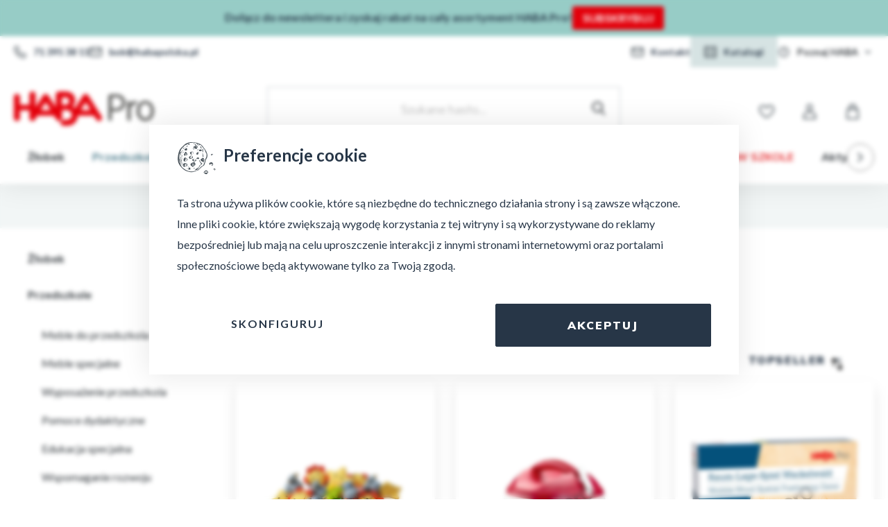

--- FILE ---
content_type: text/html; charset=UTF-8
request_url: https://haba-pro.pl/pikniki-festyny-w-przedszkolu/
body_size: 60766
content:

<!DOCTYPE html>

<html lang="en-GB"
      itemscope="itemscope"
      >

                            
    <head>
                
                                    <meta charset="utf-8">
            
                            <meta name="viewport"
                      content="width=device-width, initial-scale=1, shrink-to-fit=no">
            
                            <meta name="author"
                      content="">
                <meta name="robots"
                      content="index, follow">
                <meta name="revisit-after"
                      content="15 days">
                <meta name="keywords"
                      content="">
                <meta name="description"
                      content="">
            
                    
                        <meta property="og:type" content="website"/>
        
                    <meta property="og:site_name" content="HABA sp. z o.o."/>
        
                    <meta property="og:url"
                  content="https://haba-pro.pl/pikniki-festyny-w-przedszkolu/"/>
        
                                    <meta property="og:title" content="Pikniki festyny w przedszkolu"/>
                    
                                    <meta property="og:description" content=""/>
                    
                                    <meta property="og:image" content="https://haba-pro.pl/media/a9/13/4c/1695642965/haba-pro-logo1.svg"/>
                    
                    <meta name="twitter:card" content="website"/>
        
                    <meta name="twitter:site" content="HABA sp. z o.o."/>
        
                                    <meta property="twitter:title" content="Pikniki festyny w przedszkolu"/>
                    
                                    <meta property="twitter:description" content=""/>
                    
                                    <meta property="twitter:image" content="https://haba-pro.pl/media/a9/13/4c/1695642965/haba-pro-logo1.svg"/>
                        
                            <meta 
                      content="HABA sp. z o.o.">
                <meta 
                      content="">
                <meta 
                      content="false">
                <meta 
                      content="https://haba-pro.pl/media/a9/13/4c/1695642965/haba-pro-logo1.svg">
            


                                                

                
                    <script type="application/ld+json">
            [{"@context":"https:\/\/schema.org","@type":"BreadcrumbList","itemListElement":[{"@type":"ListItem","position":1,"name":"Przedszkole","item":"https:\/\/haba-pro.pl\/przedszkole\/"},{"@type":"ListItem","position":2,"name":"Akcesoria imprezowe","item":"https:\/\/haba-pro.pl\/akcesoria-imprezowe-do-przedszkola\/"},{"@type":"ListItem","position":3,"name":"Pikniki i festyny","item":"https:\/\/haba-pro.pl\/pikniki-festyny-w-przedszkolu\/"}]}]
            </script>
            


            <link rel="icon"
          href="https://haba-pro.pl/media/2d/84/c5/1768393001/favicon.ico">

                            
        <link rel="canonical"
              href="https://haba-pro.pl/pikniki-festyny-w-przedszkolu/">
                    <title >Pikniki festyny w przedszkolu</title>
    
                                                                        <link rel="stylesheet"
                      href="https://haba-pro.pl/theme/3cadadbdea38028ff10f2cb9833bd077/css/all.css?1768393009">
                                    
                            <script>
        window.features = {"V6_5_0_0":true,"v6.5.0.0":true,"V6_6_0_0":false,"v6.6.0.0":false,"V6_7_0_0":false,"v6.7.0.0":false,"VUE3":false,"vue3":false,"JOIN_FILTER":false,"join.filter":false,"MEDIA_PATH":false,"media.path":false,"ES_MULTILINGUAL_INDEX":false,"es.multilingual.index":false,"STOCK_HANDLING":false,"stock.handling":false,"ASYNC_THEME_COMPILATION":false,"async.theme.compilation":false};
    </script>
        

    <!-- GetResponse Analytics -->  <script type="text/javascript">        (function(m, o, n, t, e, r, _){          m['__GetResponseAnalyticsObject'] = e;m[e] = m[e] || function() {(m[e].q = m[e].q || []).push(arguments)};          r = o.createElement(n);_ = o.getElementsByTagName(n)[0];r.async = 1;r.src = t;r.setAttribute('crossorigin', 'use-credentials');_.parentNode .insertBefore(r, _);      })(window, document, 'script', 'https://an.gr-wcon.com/script/26270dd9-ab7a-40eb-9142-de0b4e93ae1a/ga.js', 'GrTracking');  </script>  <!-- End GetResponse Analytics -->

                
                            <script nonce="EeRRyHzuHzY=">
        dataLayer = window.dataLayer || [];
                dataLayer.push({ ecommerce: null });
                dataLayer.push({"pageTitle":"Pikniki festyny w przedszkolu","pageSubCategory":"","pageCategoryID":"360ed57bcd5143b9884f36efc8b27e4d","pageSubCategoryID":"","pageCountryCode":"en-GB","pageLanguageCode":"English","pageVersion":1,"pageTestVariation":"1","pageValue":1,"pageAttributes":"1","pageCategory":"Navigation","visitorLoginState":"Logged Out","visitorType":"NOT LOGGED IN","visitorLifetimeValue":0,"visitorExistingCustomer":"No"});
                        dataLayer.push({"event":"view_item_list","ecommerce":{"currency":"PLN","items":[{"item_name":"Zestaw prezent\u00f3w dla dzieci poni\u017cej 3 lat, 50 cz\u0119\u015bci","item_id":"1021608","price":279,"item_brand":"HABA","index":1,"quantity":1,"item_list_name":"Category","item_list_id":"Pikniki i festyny"},{"item_name":"Termiczny dozownik na napoje","item_id":"1682874","price":119,"item_brand":"HABA","index":2,"quantity":1,"item_list_name":"Category","item_list_id":"Pikniki i festyny"},{"item_name":"Gra przestrzenno-lokalizacyjna \"Chybotliwy las\"","item_id":"1392764001","price":329,"item_brand":"HABA","index":3,"quantity":1,"item_list_name":"Category","item_list_id":"Pikniki i festyny"},{"item_name":"Skrzynia prezent\u00f3w, 340 cz\u0119\u015bci","item_id":"1021536","price":679,"item_brand":"HABA","index":4,"quantity":1,"item_list_name":"Category","item_list_id":"Pikniki i festyny"},{"item_name":"Termiczny dyspenser do napoj\u00f3w, 10 l","item_id":"1091695","price":729,"item_brand":"HABA","index":5,"quantity":1,"item_list_name":"Category","item_list_id":"Pikniki i festyny"},{"item_name":"Dzbanek z pokrywk\u0105, 600 ml, 1 sztuka","item_id":"1095786","price":89.99,"item_brand":"HABA","index":6,"quantity":1,"item_list_name":"Category","item_list_id":"Pikniki i festyny"},{"item_name":"Piaskowe zwierz\u0105tka, 12 szt.","item_id":"1377838","price":119,"item_brand":"HABA","index":7,"quantity":1,"item_list_name":"Category","item_list_id":"Pikniki i festyny"},{"item_name":"P\u0142yn do baniek mydlanych, 5 litr\u00f3w","item_id":"1643543","price":119,"item_brand":"HABA","index":8,"quantity":1,"item_list_name":"Category","item_list_id":"Pikniki i festyny"},{"item_name":"Zestaw do badmintona dla dzieci, 5 cz\u0119\u015bci","item_id":"1370751","price":99.99,"item_brand":"HABA","index":9,"quantity":1,"item_list_name":"Category","item_list_id":"Pikniki i festyny"},{"item_name":"Piaskowe zwierz\u0105tka, 12 szt.","item_id":"1377839","price":159,"item_brand":"HABA","index":10,"quantity":1,"item_list_name":"Category","item_list_id":"Pikniki i festyny"},{"item_name":"Drewniany kucyk do zabawy dla dzieci","item_id":"1166031","price":1339,"item_brand":"HABA","index":11,"quantity":1,"item_list_name":"Category","item_list_id":"Pikniki i festyny"},{"item_name":"Podk\u0142adki do siedzenia, 4 sztuki","item_id":"1090590","price":89.49,"item_brand":"HABA","index":12,"quantity":1,"item_list_name":"Category","item_list_id":"Pikniki i festyny"},{"item_name":"Profesjonalny zestaw do malowania twarzy, 24 farby + 3 p\u0119dzle","item_id":"1153299","price":339,"item_brand":"HABA","index":13,"quantity":1,"item_list_name":"Category","item_list_id":"Pikniki i festyny"},{"item_name":"Drewniany ko\u0144 do zabawy dla maluch\u00f3w","item_id":"1166030","price":1899,"item_brand":"HABA","index":14,"quantity":1,"item_list_name":"Category","item_list_id":"Pikniki i festyny"},{"item_name":"Du\u017cy zestaw zabawek z drewna","item_id":"1415663","price":1059,"item_brand":"HABA","index":15,"quantity":1,"item_list_name":"Category","item_list_id":"Pikniki i festyny"},{"item_name":"Drewniany \u017arebak","item_id":"1327619","price":979,"item_brand":"HABA","index":16,"quantity":1,"item_list_name":"Category","item_list_id":"Pikniki i festyny"},{"item_name":"Malowanie twarzy - kuferek z malowid\u0142ami, 26 cz\u0119\u015bci","item_id":"1072737","price":479,"item_brand":"HABA","index":17,"quantity":1,"item_list_name":"Category","item_list_id":"Pikniki i festyny"}]}});
                                    </script>
            
                        
                        <script nonce="EeRRyHzuHzY=">
                    (function(w,d,s,l,i){w[l]=w[l]||[];w[l].push({'gtm.start':
                            new Date().getTime(),event:'gtm.js'});var f=d.getElementsByTagName(s)[0],
                        j=d.createElement(s),dl=l!='dataLayer'?'&l='+l:'';j.async=true;j.src=
                        'https://www.googletagmanager.com/gtm.js?id='+i+dl;var n=d.querySelector('[nonce]');
                n&&j.setAttribute('nonce',n.nonce||n.getAttribute('nonce'));f.parentNode.insertBefore(j,f);
                    })(window,document,'script','dataLayer','GTM-PK8D6RH');</script>
                        
                            <script nonce="EeRRyHzuHzY=">
            window.dataLayer = window.dataLayer || [];
            function gtag() { dataLayer.push(arguments); }

            (() => {
                const analyticsStorageEnabled = document.cookie.split(';').some((item) => item.trim().includes('dtgsAllowGtmTracking=1'));
                const adsEnabled = document.cookie.split(';').some((item) => item.trim().includes('google-ads-enabled=1'));

                // Always set a default consent for consent mode v2
                gtag('consent', 'default', {
                    'ad_user_data': adsEnabled ? 'granted' : 'denied',
                    'ad_storage': adsEnabled ? 'granted' : 'denied',
                    'ad_personalization': adsEnabled ? 'granted' : 'denied',
                    'analytics_storage': analyticsStorageEnabled ? 'granted' : 'denied'
                });
            })();
        </script>
            


                            
            
                
                                    <script>
                    window.useDefaultCookieConsent = true;
                </script>
                    
                                <script>
                window.activeNavigationId = '360ed57bcd5143b9884f36efc8b27e4d';
                window.router = {
                    'frontend.cart.offcanvas': '/checkout/offcanvas',
                    'frontend.cookie.offcanvas': '/cookie/offcanvas',
                    'frontend.checkout.finish.page': '/checkout/finish',
                    'frontend.checkout.info': '/widgets/checkout/info',
                    'frontend.menu.offcanvas': '/widgets/menu/offcanvas',
                    'frontend.cms.page': '/widgets/cms',
                    'frontend.cms.navigation.page': '/widgets/cms/navigation',
                    'frontend.account.addressbook': '/widgets/account/address-book',
                    'frontend.country.country-data': '/country/country-state-data',
                    'frontend.app-system.generate-token': '/app-system/Placeholder/generate-token',
                    };
                window.salesChannelId = '018abd2f44a373e6b62ebb3a5c4c85e7';
            </script>
        
                                <script>
                
                window.breakpoints = {"xs":0,"sm":576,"md":768,"lg":992,"xl":1200};
            </script>
        
                                    <script>
                    window.customerLoggedInState = 0;

                    window.wishlistEnabled = 1;
                </script>
                    
                        
                            <script>
                window.themeAssetsPublicPath = 'https://haba-pro.pl/theme/018acbfa1e0970a8b365b8368024a4ed/assets/';
            </script>
        
                                                                                                <script type="text/javascript" src="https://haba-pro.pl/theme/3cadadbdea38028ff10f2cb9833bd077/js/all.js?1768393009" defer></script>
                                                            </head>

    <body class="is-ctl-navigation is-act-index">

                <div class="sch-top-bar-container">
                                                                                                                
                    <div class="sch-top-bar" style="background-color: #97ccc6;">
                        <p style="color:#243345;"><span style="font-size:16px;line-height: 32px;font-weight: 600;">Dołącz do newslettera i zyskaj rabat na cały asortyment HABA Pro!</span></p>
                                                                                                                                                                                                                                                                                                                                                        <a
                                    href="#"
                                    class="sch-top-bar__button haba-pro-newsletter-popup"
                                    style="background:#e3000b;color:#ffffff;padding: 5px 15px; font-size:16px; font-weight:bold"
                            >
                                SUBSKRYBUJ
                            </a>
                                            </div>
                                    </div>
    
    
                
                
                            <noscript class="noscript-main">
                
    <div role="alert"
         class="alert alert-info alert-has-icon">
                                                                        
                                                            <span class="icon icon-info">
                        <svg xmlns="http://www.w3.org/2000/svg" xmlns:xlink="http://www.w3.org/1999/xlink" width="24" height="24" viewBox="0 0 24 24"><defs><path d="M12 7c.5523 0 1 .4477 1 1s-.4477 1-1 1-1-.4477-1-1 .4477-1 1-1zm1 9c0 .5523-.4477 1-1 1s-1-.4477-1-1v-5c0-.5523.4477-1 1-1s1 .4477 1 1v5zm11-4c0 6.6274-5.3726 12-12 12S0 18.6274 0 12 5.3726 0 12 0s12 5.3726 12 12zM12 2C6.4772 2 2 6.4772 2 12s4.4772 10 10 10 10-4.4772 10-10S17.5228 2 12 2z" id="icons-default-info" /></defs><use xlink:href="#icons-default-info" fill="#758CA3" fill-rule="evenodd" /></svg>
        </span>
                                                        
                                    
                    <div class="alert-content-container">
                                                    
                                    <div class="alert-content">
                                                    Aby móc w pełnym zakresie korzystać z naszego sklepu, zalecamy włączenie obsługi JavaScript w przeglądarce.
                                            </div>
                
                                                                </div>
            </div>
            </noscript>
        
    
    <!-- Google Tag Manager Noscript -->
            <noscript class="noscript-gtm">
            <iframe src="https://www.googletagmanager.com/ns.html?id=GTM-PK8D6RH"
                    height="0"
                    width="0"
                    style="display:none;visibility:hidden">
            </iframe>
        </noscript>
        <!-- End Google Tag Manager Noscript -->

                                                    <div class="top-bar d-none d-lg-block">
        <div class="container d-flex justify-content-between">
            <ul class="information-contact">
    <li class="information-li phone-li">
        <a href="tel:71 395 38 11" class="information-link phone-link">
                    <span class="icon icon-top-bar icon-top-bar-haba-icon-mobile">
                        <svg id="haba-icon-mobile" xmlns="http://www.w3.org/2000/svg" width="24" height="23.98" viewBox="0 0 24 23.98">
  <path id="Union_28" data-name="Union 28" d="M17305.859,18862.98h0a14.442,14.442,0,0,1-5.031-1.051,24.618,24.618,0,0,1-12.514-12.154,14.835,14.835,0,0,1-1.3-5.18,3.374,3.374,0,0,1,1.574-3.215c.59-.385,1.189-.785,1.762-1.168.387-.266.775-.525,1.168-.787a2.44,2.44,0,0,1,1.328-.426,2.165,2.165,0,0,1,1.93,1.264c.83,1.607,1.676,3.242,2.506,4.854a2.162,2.162,0,0,1-.664,2.842c-.381.283-.691.518-.982.725-.092.063-.092.076-.039.172a15.552,15.552,0,0,0,5.549,5.541.2.2,0,0,0,.08.033c.02,0,.047-.021.088-.078.275-.385.514-.705.752-1.029a2.156,2.156,0,0,1,1.721-.9,2.236,2.236,0,0,1,1.018.254c1.947.992,3.545,1.824,5.031,2.613a2.088,2.088,0,0,1,.811,3.049c-.77,1.205-1.484,2.275-2.184,3.271a3.142,3.142,0,0,1-2.588,1.371Zm-13.229-21.764c-.295.2-.58.389-.873.58-.645.438-1.312.883-1.977,1.313a1.343,1.343,0,0,0-.662,1.357,12.2,12.2,0,0,0,1.162,4.51,22.39,22.39,0,0,0,10.324,10.545,11.753,11.753,0,0,0,5.088,1.346h.01c.027,0,.059,0,.088,0a1.13,1.13,0,0,0,1-.525c.7-1.053,1.4-2.115,2.006-3.037.074-.107.07-.154.07-.154s-.02-.033-.145-.1c-1.525-.791-3.1-1.6-4.809-2.486a.594.594,0,0,0-.119-.051.682.682,0,0,0-.1.117l-.293.4c-.133.188-.283.389-.426.584a2.183,2.183,0,0,1-1.738.9,2.226,2.226,0,0,1-1.127-.316,17.481,17.481,0,0,1-6.348-6.355,2.123,2.123,0,0,1,.578-2.84c.209-.154.422-.318.625-.463.113-.084.223-.162.336-.242a1.306,1.306,0,0,0,.148-.125,1.416,1.416,0,0,0-.08-.176q-1.225-2.361-2.443-4.717a1.486,1.486,0,0,0-.1-.17A.718.718,0,0,0,17292.631,18841.217Z" transform="translate(-17287 -18839)" fill="#273647"/>
</svg>

        </span>
                71 395 38 11
        </a>
    </li>

    <li class="information-li mail-li">
        <a href="mailto:bok@habapolska.pl" class="information-link mail-link">
                    <span class="icon icon-top-bar icon-top-bar-haba-icon-envelope">
                        <svg id="haba-icon-envelope" xmlns="http://www.w3.org/2000/svg" width="24" height="24" viewBox="0 0 24 24">
  <rect id="Rectangle_3213" data-name="Rectangle 3213" width="24" height="24" fill="none"/>
  <path id="Path_22" data-name="Path 22" d="M11.974,18.528c-2.5,0-5.008,0-7.512,0A4.33,4.33,0,0,1,.127,15.155a4.8,4.8,0,0,1-.119-1.088q-.013-4.8,0-9.608A4.365,4.365,0,0,1,4.462,0Q12,0,19.538,0A4.329,4.329,0,0,1,23.93,3.648,4.744,4.744,0,0,1,24,4.46q.007,4.8,0,9.608a4.35,4.35,0,0,1-3.773,4.418,4.937,4.937,0,0,1-.763.039q-3.745,0-7.487,0m9.84-13.875c-.133.1-.219.166-.3.233-2.05,1.594-4.095,3.193-6.15,4.779a5.425,5.425,0,0,1-6.744-.019Q5.53,7.251,2.446,4.849c-.074-.058-.151-.112-.259-.191V13.99a2.2,2.2,0,0,0,2.355,2.366q7.46,0,14.919,0a2.2,2.2,0,0,0,2.353-2.344V4.653M3.1,2.592c.068.057.114.095.16.131Q6.569,5.294,9.875,7.865a3.275,3.275,0,0,0,4.27-.013q2.511-1.953,5.02-3.905L20.9,2.593a2.135,2.135,0,0,0-1.314-.418q-7.586,0-15.174,0A2.13,2.13,0,0,0,3.1,2.592" transform="translate(0 2.734)" fill="#273647"/>
</svg>

        </span>
                bok@habapolska.pl
        </a>
    </li>
</ul>
            <ul class="information-services">
    <li class="information-li">
        <a href="/kontakt" class="information-link">
                    <span class="icon icon-top-bar icon-top-bar-haba-icon-envelope">
                        <svg id="haba-icon-envelope" xmlns="http://www.w3.org/2000/svg" width="24" height="24" viewBox="0 0 24 24">
  <rect id="Rectangle_3213" data-name="Rectangle 3213" width="24" height="24" fill="none"/>
  <path id="Path_22" data-name="Path 22" d="M11.974,18.528c-2.5,0-5.008,0-7.512,0A4.33,4.33,0,0,1,.127,15.155a4.8,4.8,0,0,1-.119-1.088q-.013-4.8,0-9.608A4.365,4.365,0,0,1,4.462,0Q12,0,19.538,0A4.329,4.329,0,0,1,23.93,3.648,4.744,4.744,0,0,1,24,4.46q.007,4.8,0,9.608a4.35,4.35,0,0,1-3.773,4.418,4.937,4.937,0,0,1-.763.039q-3.745,0-7.487,0m9.84-13.875c-.133.1-.219.166-.3.233-2.05,1.594-4.095,3.193-6.15,4.779a5.425,5.425,0,0,1-6.744-.019Q5.53,7.251,2.446,4.849c-.074-.058-.151-.112-.259-.191V13.99a2.2,2.2,0,0,0,2.355,2.366q7.46,0,14.919,0a2.2,2.2,0,0,0,2.353-2.344V4.653M3.1,2.592c.068.057.114.095.16.131Q6.569,5.294,9.875,7.865a3.275,3.275,0,0,0,4.27-.013q2.511-1.953,5.02-3.905L20.9,2.593a2.135,2.135,0,0,0-1.314-.418q-7.586,0-15.174,0A2.13,2.13,0,0,0,3.1,2.592" transform="translate(0 2.734)" fill="#273647"/>
</svg>

        </span>
                Kontakt
        </a>
    </li>

    <li class="information-li catalogs-li">
        <a href="/katalogi-haba" class="information-link catalogs-link">
                    <span class="icon icon-top-bar icon-top-bar-haba-icon-brochure">
                        <svg id="haba-icon-brochure" xmlns="http://www.w3.org/2000/svg" width="18.002" height="18" viewBox="0 0 18.002 18">
  <rect id="Rectangle_3155" data-name="Rectangle 3155" width="17.997" height="17.996" transform="translate(0.002)" fill="#273647" opacity="0"/>
  <path id="Union_32" data-name="Union 32" d="M8.986,16.354,3,18V16.375H0V1.576H3V0L8.977,1.547,15.006,0V1.576H18v14.8H15.006V18Zm4.52-.3V1.916l-3.754.961v12.15Zm-9,0L8.25,15.016V2.889L4.506,1.922ZM16.5,14.895V3.055H15.006v11.84Zm-15,0H3V3.055H1.5Z" transform="translate(0.002)" fill="#273647"/>
</svg>

        </span>
                Katalogi
        </a>
    </li>

    <li class="information-li help-li">
        <div class="dropdown">
            <div class="information-link help-link"
                 data-offcanvas-account-menu="true" data-bs-toggle="dropdown" aria-haspopup="true"
                 aria-expanded="true" id="information">
                        <span class="icon icon-top-bar icon-top-bar-haba-icon-help">
                        <svg id="haba-icon-help" xmlns="http://www.w3.org/2000/svg" width="24" height="24" viewBox="0 0 24 24">
  <rect id="Rectangle_3260" data-name="Rectangle 3260" width="18" height="18" transform="translate(3 3)" fill="#fff"/>
  <rect id="Rectangle_3391" data-name="Rectangle 3391" width="24" height="24" fill="#fff"/>
  <path id="Rectangle_3197" data-name="Rectangle 3197" d="M10,2a8,8,0,1,0,8,8,8.009,8.009,0,0,0-8-8m0-2A10,10,0,1,1,0,10,10,10,0,0,1,10,0Z" transform="translate(2 2)" fill="#273647"/>
  <path id="Path" d="M1.634,6.519a2.2,2.2,0,0,1,.036-.9,3.05,3.05,0,0,1,.311-.752,4.1,4.1,0,0,1,.455-.636q.253-.289.484-.557a3.764,3.764,0,0,0,.383-.52,1.011,1.011,0,0,0,.152-.528.849.849,0,0,0-.267-.679,1.034,1.034,0,0,0-.7-.231,1.356,1.356,0,0,0-.716.188,3.177,3.177,0,0,0-.6.477L0,1.315A3.951,3.951,0,0,1,1.207.361,3.341,3.341,0,0,1,2.761,0,3.854,3.854,0,0,1,3.838.145a2.4,2.4,0,0,1,.867.448,2.082,2.082,0,0,1,.578.773,2.7,2.7,0,0,1,.21,1.106,1.939,1.939,0,0,1-.159.8,3.146,3.146,0,0,1-.4.658q-.239.3-.506.585a6.2,6.2,0,0,0-.491.585,2.715,2.715,0,0,0-.354.643,1.675,1.675,0,0,0-.087.773Z" transform="translate(9.4 6.965)" fill="#273647"/>
  <rect id="Rectangle_3392" data-name="Rectangle 3392" width="2" height="2" transform="translate(11 15)" fill="#273647"/>
</svg>

        </span>
                    Poznaj HABA
                        <span class="icon icon-global icon-global-haba-icon-arrow-down">
                        <svg id="haba-icon-arrow-down" xmlns="http://www.w3.org/2000/svg" width="24" height="24" viewBox="0 0 24 24">
  <rect id="Rectangle_3393" data-name="Rectangle 3393" width="24" height="24" fill="#fff" opacity="0"/>
  <path id="Path_9" data-name="Path 9" d="M5.32,6.759-.144,1.3,1.27-.118,5.32,3.931,9.369-.118,10.783,1.3Z" transform="translate(6.938 8.914)" fill="#273647"/>
</svg>

        </span>
                </div>
            <div class="dropdown-menu dropdown-menu-right dropdown-content"
                 aria-labelledby="information"
                 data-popper-placement="bottom-start">
                                    <a href="https://haba-pro.pl/uslugi-korzysci"
                       class="hover-underline">Usługi i korzyści</a>
                                            <a href="https://haba-pro.pl/o-haba"
                           class="hover-underline">O HABA</a>
                                            <a href="https://haba-pro.pl/kontakt"
                           class="hover-underline">Kontakt</a>
                                            <a href="https://haba-pro.pl/konsultanci-regionalni"
                           class="hover-underline">Konsultanci</a>
                                            <a href="https://haba-pro.pl/blog"
                           class="hover-underline">Blog</a>
                                            <a href="https://haba-pro.pl/dla-architektow"
                           class="hover-underline">Dla architektów</a>
                                            <a href="https://haba-pro.pl/filmy-produktowe"
                           class="hover-underline">Filmy produktowe</a>
                                            <a href="https://haba-pro.pl/formularz-kontaktowy"
                           class="hover-underline">Formularz kontaktowy</a>
                                            <a href="https://haba-pro.pl/jak-zlozyc-zamowienie"
                           class="hover-underline">Jak złożyć zamównienie</a>
                                                </div>
        </div>
    </li>
</ul>
        </div>
    </div>
        <header class="header-main">
        <div class="container">
                            <div class="row header-row position-relative">
                                            <div class="col-auto header-logo-col">
                                <div class="header-logo-main">
                    <a class="header-logo-main-link"
               href="/"
               title="Przejdź do strony głównej">
                                    <picture class="header-logo-picture">
                                                                                
                                                                                    <source srcset="https://haba-pro.pl/media/ec/9f/0f/1695643490/haba-pro-logo1-mobile%20%281%29.svg"
                                        media="(max-width: 767px)">
                                                    
                                                                                    <img src="https://haba-pro.pl/media/a9/13/4c/1695642965/haba-pro-logo1.svg"
                                     alt="Przejdź do strony głównej"
                                     class="img-fluid header-logo-main-img">
                                                                        </picture>
                            </a>
            </div>
                        </div>
                                                                
                <div class="collapse"
         id="searchCollapse">
        <div class="header-search">
            <form action="/search"
                  method="get"
                            data-search-form="true"
                        data-search-widget-options='{&quot;searchWidgetMinChars&quot;:2}'
            data-url="/suggest?search="
            class="header-search-form">
                                                    <div class="input-group">
                                            <span class="btn header-search-btn header-search-btn-close d-lg-none">
                                            <span class="icon icon-x">
                        <svg xmlns="http://www.w3.org/2000/svg" xmlns:xlink="http://www.w3.org/1999/xlink" width="24" height="24" viewBox="0 0 24 24"><defs><path d="m10.5858 12-7.293-7.2929c-.3904-.3905-.3904-1.0237 0-1.4142.3906-.3905 1.0238-.3905 1.4143 0L12 10.5858l7.2929-7.293c.3905-.3904 1.0237-.3904 1.4142 0 .3905.3906.3905 1.0238 0 1.4143L13.4142 12l7.293 7.2929c.3904.3905.3904 1.0237 0 1.4142-.3906.3905-1.0238.3905-1.4143 0L12 13.4142l-7.2929 7.293c-.3905.3904-1.0237.3904-1.4142 0-.3905-.3906-.3905-1.0238 0-1.4143L10.5858 12z" id="icons-default-x" /></defs><use xlink:href="#icons-default-x" fill="#758CA3" fill-rule="evenodd" /></svg>
        </span>
                             </span>
                                                                <input type="search"
                               name="search"
                               class="form-control header-search-input"
                               autocomplete="off"
                               autocapitalize="off"
                               placeholder="Szukane hasło..."
                               aria-label="Szukane hasło..."
                               value=""
                        >
                    
                                            <button type="submit"
                                class="btn header-search-btn"
                                aria-label="Szukaj">
                                <span class="header-search-icon">
                                            <span class="icon icon-actions icon-actions-haba-icon-search">
                        <svg id="haba-icon-search" xmlns="http://www.w3.org/2000/svg" width="24" height="24" viewBox="0 0 24 24">
    <rect id="Rectangle_3402" data-name="Rectangle 3402" width="24" height="24" fill="#fff" opacity="0"/>
    <path id="Path_16087" data-name="Path 16087"
          d="M23272.357,18972.475a8.5,8.5,0,1,1,1.5-1.33l6.043,6.045-1.412,1.414ZM23261,18965.5a6.5,6.5,0,1,0,6.5-6.5A6.508,6.508,0,0,0,23261,18965.5Z"
          transform="translate(-23257.449 -18955.449)" fill="#273647"/>
</svg>

        </span>
                                    </span>
                        </button>
                                    </div>
            
                                </form>
        </div>
    </div>

                        
                                            <div class="col-auto ms-auto order-1 order-sm-2 header-actions-col end-0 ps-0">
                            <div class="row g-0 ms-auto">
                                                                    <div class="col-auto d-lg-none">
                                        <div class="search-toggle">
                                            <button class="btn header-actions-btn search-toggle-btn js-search-toggle-btn collapsed"
                                                    type="button"
                                                    data-bs-toggle="collapse"
                                                    data-bs-target="#searchCollapse"
                                                    aria-expanded="false"
                                                    aria-controls="searchCollapse"
                                                    aria-label="Szukaj">
                                                        <span class="icon icon-actions icon-actions-haba-icon-search">
                        <svg id="haba-icon-search" xmlns="http://www.w3.org/2000/svg" width="24" height="24" viewBox="0 0 24 24">
    <rect id="Rectangle_3402" data-name="Rectangle 3402" width="24" height="24" fill="#fff" opacity="0"/>
    <path id="Path_16087" data-name="Path 16087"
          d="M23272.357,18972.475a8.5,8.5,0,1,1,1.5-1.33l6.043,6.045-1.412,1.414ZM23261,18965.5a6.5,6.5,0,1,0,6.5-6.5A6.508,6.508,0,0,0,23261,18965.5Z"
          transform="translate(-23257.449 -18955.449)" fill="#273647"/>
</svg>

        </span>
                                                </button>
                                        </div>
                                    </div>
                                
                                                                                                            <div class="col-auto">
                                            <div class="header-wishlist">
                                                <a class="btn header-wishlist-btn header-actions-btn"
                                                   href="/wishlist"
                                                   title="Lista życzeń"
                                                   aria-label="Lista życzeń">
                                                        
            <span class="header-wishlist-icon">
                    <span class="icon icon-global icon-global-haba-icon-heart">
                        <svg id="haba-icon-heart" xmlns="http://www.w3.org/2000/svg" width="24" height="24" viewBox="0 0 24 24">
  <rect id="Rectangle_3403" data-name="Rectangle 3403" width="24" height="24" fill="#777" opacity="0"/>
  <path id="Union_1" data-name="Union 1" d="M884.5,6a4.5,4.5,0,0,0-4.5,4.5v.766c0,.092,0,.184.008.275l0,.077c.034,1.558,1.719,4.308,4.193,6.842a22.76,22.76,0,0,0,3.591,3.031,5,5,0,0,0,2.146,1.011c.47-.013,2.246-.767,4.737-3.011a19.608,19.608,0,0,0,4.905-6.349l.022-.05a4.461,4.461,0,0,0,.274-.826l.008-.035a3.5,3.5,0,0,0,.111-.812c0-.026,0-.05,0-.073l-.006-.075V10.5a4.5,4.5,0,0,0-8.3-2.4L890,10.78,888.3,8.1A4.48,4.48,0,0,0,884.5,6m0-2A6.493,6.493,0,0,1,890,7.033a6.5,6.5,0,0,1,12,3.464v.695c.006.074.008.151.008.23a5.474,5.474,0,0,1-.169,1.282,6.453,6.453,0,0,1-.4,1.2c-1.983,4.81-8.647,10.519-11.435,10.6h-.055c-3.313,0-11.827-8.106-11.931-12.841q-.012-.2-.012-.4V10.5A6.5,6.5,0,0,1,884.5,4Z" transform="translate(-878 -2.5)" fill="#273647"/>
</svg>

        </span>
            </span>
    
    
        <span class="badge header-wishlist-badge"
          id="wishlist-basket"
          data-wishlist-storage="true"
          data-wishlist-storage-options="{&quot;listPath&quot;:&quot;\/wishlist\/list&quot;,&quot;mergePath&quot;:&quot;\/wishlist\/merge&quot;,&quot;pageletPath&quot;:&quot;\/wishlist\/merge\/pagelet&quot;}"
          data-wishlist-widget="true"
          data-wishlist-widget-options="{&quot;showCounter&quot;:true}"
    ></span>
                                                </a>
                                            </div>
                                        </div>
                                                                    
                                                                    <div class="col-auto">
                                        <div class="account-menu">
                                                <div class="dropdown">
            <button class="btn account-menu-btn header-actions-btn"
            type="button"
            id="accountWidget"
                            data-offcanvas-account-menu="true"
                        data-bs-toggle="dropdown"
            aria-haspopup="true"
            aria-expanded="false"
            aria-label="Moje konto"
            title="Moje konto">

                <span class="icon icon-actions icon-actions-haba-icon-avatar">
                        <svg id="haba-icon-avatar" xmlns="http://www.w3.org/2000/svg" width="24" height="24.002" viewBox="0 0 24 24.002">
  <rect id="Rectangle_3405" data-name="Rectangle 3405" width="24" height="24" opacity="0"/>
  <path id="Path_16089" data-name="Path 16089" d="M23097,18981v-5a7,7,0,0,1,7-7h6a7,7,0,0,1,7,7v5Zm2-5v3h16v-3a5,5,0,0,0-5-5h-6A5.006,5.006,0,0,0,23099,18976Zm3-13v-1a5,5,0,0,1,10,0v1a5,5,0,0,1-10,0Zm2-1v1a3,3,0,0,0,6,0v-1a3,3,0,0,0-6,0Z" transform="translate(-23095 -18957)" fill="#273647"/>
</svg>

        </span>
                </button>

                    <div class="dropdown-menu dropdown-menu-end account-menu-dropdown js-account-menu-dropdown"
                 aria-labelledby="accountWidget">
                

        
            <div class="offcanvas-header">
                            <button class="btn btn-light offcanvas-close js-offcanvas-close">
                                <span class="icon icon-x icon-md">
                        <svg xmlns="http://www.w3.org/2000/svg" xmlns:xlink="http://www.w3.org/1999/xlink" width="24" height="24" viewBox="0 0 24 24"><use xlink:href="#icons-default-x" fill="#758CA3" fill-rule="evenodd" /></svg>
        </span>
    
                                            Zamknij menu
                                    </button>
                    </div>
    
            <div class="offcanvas-body">
                <div class="account-menu">
                                    <div class="dropdown-header account-menu-header">
                    Moje konto
                </div>
                    
                                    <div class="account-menu-login">
                                            <a href="/account/login"
                           title="Zaloguj się"
                           class="btn btn-primary account-menu-login-button">
                            Zaloguj się
                        </a>
                    
                        <div class="account-menu-register">
        lub <a class="btn" href="/account/login"
                                                        title="zarejestruj się">zarejestruj się</a>
    </div>
                </div>
                    
                    <div class="account-menu-links">
                    <div class="account-menu-inner-wrapper">
        <div class="header-account-menu">
            <div class="card account-menu-inner">
                                                    
                                                            <div class="list-group list-group-flush account-aside-list-group">
                                                                                                <a href="/account"
                                       title="Zestawienie"
                                       class="list-group-item list-group-item-action account-aside-item">
                                           <span class="hover-underline">  Zestawienie
                                            </span>
                                    </a>
                                
                                                                    <a href="/account/profile"
                                       title="Profil osobisty"
                                       class="list-group-item list-group-item-action account-aside-item">
                                            <span class="hover-underline"> Profil osobisty
                                            </span>
                                    </a>
                                
                                                                    <a href="/account/address"
                                       title="Adresy"
                                       class="list-group-item list-group-item-action account-aside-item">
                                            <span class="hover-underline">Adresy
                                            </span>
                                    </a>
                                
                                                                    <a href="/account/payment"
                                       title="Metody płatności"
                                       class="list-group-item list-group-item-action account-aside-item">
                                           <span class="hover-underline"> Metody płatności
                                           </span>
                                    </a>
                                
                                                                    <a href="/account/order"
                                       title="Zamówienia"
                                       class="list-group-item list-group-item-action account-aside-item">
                                           <span class="hover-underline"> Zamówienia
                                           </span>
                                    </a>
                                                                                    </div>
                                    
                                                                </div>
        </div>
    </div>
            </div>
            </div>
        </div>
                </div>
            </div>
                                        </div>
                                    </div>
                                
                                                                    <div class="col-auto">
                                        <div class="header-cart"
                                                                                                    data-offcanvas-cart="true"
                                                                                        >
                                            <a class="btn header-cart-btn header-actions-btn"
                                               href="/checkout/cart"
                                               data-cart-widget="true"
                                               title="Koszyk"
                                               aria-label="Koszyk">
                                                    <span class="header-cart-icon">
                <span class="icon icon-actions icon-actions-haba-icon-bag">
                        <svg id="haba-icon-bag" xmlns="http://www.w3.org/2000/svg" width="24" height="24.004" viewBox="0 0 24 24.004">
  <rect id="Rectangle_3401" data-name="Rectangle 3401" width="24" height="24" fill="#fff" opacity="0"/>
  <path id="Path_16088" data-name="Path 16088" d="M23315,18983a1.993,1.993,0,0,1-2-1.984l1-13.855a1.991,1.991,0,0,1,2-1.979l2,0V18961a2,2,0,0,1,2-2h6a2,2,0,0,1,2,2v4.207l2.008,0a1.989,1.989,0,0,1,2,1.979l.988,13.832a1.993,1.993,0,0,1-2,1.984Zm1-15.764-.99,13.762h15.986l-.984-13.744v-.053l-2.008,0v2.3h-2v-2.3l-6-.008v2.307h-2v-2.311l-2,0Zm10.006-2.039v-4.2h-6v4.193Z" transform="translate(-23311 -18959)" fill="#273647"/>
</svg>

        </span>
        </span>
                                                </a>
                                        </div>
                                    </div>
                                
                                <div class="col-auto d-sm-block d-lg-none">
                                                                            <div class="nav-main-toggle">
                                                                                            <button
                                                        class="btn nav-main-toggle-btn header-actions-btn"
                                                        type="button"
                                                                                                                    data-offcanvas-menu="true"
                                                                                                                aria-label="Menu"
                                                >
                                                                                                                    <span class="icon icon-stack">
                        <svg xmlns="http://www.w3.org/2000/svg" xmlns:xlink="http://www.w3.org/1999/xlink" width="24" height="24" viewBox="0 0 24 24"><defs><path d="M3 13c-.5523 0-1-.4477-1-1s.4477-1 1-1h18c.5523 0 1 .4477 1 1s-.4477 1-1 1H3zm0-7c-.5523 0-1-.4477-1-1s.4477-1 1-1h18c.5523 0 1 .4477 1 1s-.4477 1-1 1H3zm0 14c-.5523 0-1-.4477-1-1s.4477-1 1-1h18c.5523 0 1 .4477 1 1s-.4477 1-1 1H3z" id="icons-default-stack" /></defs><use xlink:href="#icons-default-stack" fill="#758CA3" fill-rule="evenodd" /></svg>
        </span>
                                                                                                        </button>
                                                                                    </div>
                                                                    </div>
                            </div>
                        </div>
                                    </div>
                    </div>
            <div class="main-navigation"
         id="mainNavigation"
         data-flyout-menu="true">
            <div class="container">
        <div class="main-navigation-wrapper">
            <div class="navigation-buttons-container">
                <div class="navigation-button--prev navigation-button">
                            <span class="icon icon-global icon-global-haba-icon-arrow-large-left">
                        <svg id="haba-icon-arrow-large-left" xmlns="http://www.w3.org/2000/svg" width="24" height="24" viewBox="0 0 24 24">
  <rect id="Rectangle_3409" data-name="Rectangle 3409" width="24" height="24" transform="translate(24 24) rotate(180)" fill="#fff" opacity="0"/>
  <path id="Union_59" data-name="Union 59" d="M23089.391,18905.865l6.076-6.082-.006-.006.258-.246.74-.74.018.02.33-.314,7.475,7.322-1.416,1.416-5.988-6.031-6.072,6.076Z" transform="translate(-18890.777 23108.887) rotate(-90)" fill="#273647"/>
</svg>

        </span>
                    </div>

                <div class="navigation-button--next navigation-button">
                            <span class="icon icon-global icon-global-haba-icon-arrow-large-right">
                        <svg id="haba-icon-arrow-large-right" xmlns="http://www.w3.org/2000/svg" width="24" height="24" viewBox="0 0 24 24">
  <rect id="Rectangle_3411" data-name="Rectangle 3411" width="24" height="24" fill="#fff" opacity="0"/>
  <path id="Union_63" data-name="Union 63" d="M22981.5,18905.975l6.076-6.082-.006-.006.258-.246.74-.74.02.018.328-.312,7.473,7.324-1.414,1.414-5.986-6.029-6.074,6.074Z" transform="translate(18914.887 -22977) rotate(90)" fill="#273647"/>
</svg>

        </span>
                    </div>
            </div>
                            <nav class="nav main-navigation-menu"
                     itemscope="itemscope"
                     >
                    
                                                                        <a class="nav-link main-navigation-link home-link"
                               href="/"
                               
                               title="HABA PRO">
                                <div class="main-navigation-link-text">
                                    <span >HABA PRO</span>
                                </div>
                            </a>
                                            
                                            
                        
                            
                                                        
                                                                                                <a class="nav-link main-navigation-link "
                                       href="https://haba-pro.pl/zlobek/"
                                       
                                       data-flyout-menu-trigger="aedd2f92ffde42df9d91e3893b620f46"                                                                                   title="Żłobek">
                                        <div class="main-navigation-link-text">
                                            <span  class="">Żłobek</span>
                                        </div>
                                    </a>
                                                                                    
                            
                                                        
                                                                                                <a class="nav-link main-navigation-link active "
                                       href="https://haba-pro.pl/przedszkole/"
                                       
                                       data-flyout-menu-trigger="fe9c2548b51f495baab5ddbda8c9e04c"                                                                                   title="Przedszkole">
                                        <div class="main-navigation-link-text">
                                            <span  class="">Przedszkole</span>
                                        </div>
                                    </a>
                                                                                    
                            
                                                        
                                                                                                <a class="nav-link main-navigation-link "
                                       href="https://haba-pro.pl/szkola-podstawowa/"
                                       
                                       data-flyout-menu-trigger="1e0d6fb36dc641a5a2eb8992e48035d8"                                                                                   title="Szkoła">
                                        <div class="main-navigation-link-text">
                                            <span  class="">Szkoła</span>
                                        </div>
                                    </a>
                                                                                    
                                                            
                                                            
                                                            
                                                            
                                                            
                                                            
                            
                                                        
                                                                                                <a class="nav-link main-navigation-link "
                                       href="https://haba-pro.pl/sala-doswiadczania-swiata/"
                                       
                                       data-flyout-menu-trigger="f98bdc5db47b4a2ba2094e0ba46b85b0"                                                                                   title="Sala Doświadczania Świata">
                                        <div class="main-navigation-link-text">
                                            <span  class="">Sala Doświadczania Świata</span>
                                        </div>
                                    </a>
                                                                                    
                                                            
                            
                                                        
                                                                                                <a class="nav-link main-navigation-link border-highlight"
                                       href="https://haba-pro.pl/program-maluch-plus/"
                                       
                                       data-flyout-menu-trigger="d6e8ee6988b844498a3d2951dd7632f7"                                                                                   title="Aktywny Maluch">
                                        <div class="main-navigation-link-text">
                                            <span  class="link-highlight">Aktywny Maluch</span>
                                        </div>
                                    </a>
                                                                                    
                            
                                                        
                                                                                                <a class="nav-link main-navigation-link "
                                       href="https://haba-pro.pl/multimedia/"
                                       
                                       data-flyout-menu-trigger="019a5974a88577e7ab90de45425c86db"                                                                                   title="Multimedia">
                                        <div class="main-navigation-link-text">
                                            <span  class="">Multimedia</span>
                                        </div>
                                    </a>
                                                                                    
                            
                                                        
                                                                                                <a class="nav-link main-navigation-link border-highlight"
                                       href="https://haba-pro.pl/strefa-ciszy/"
                                       
                                                                                                                          title="Strefa Ciszy w szkole">
                                        <div class="main-navigation-link-text">
                                            <span  class="link-highlight">Strefa Ciszy w szkole</span>
                                        </div>
                                    </a>
                                                                                    
                            
                                                        
                                                                                                <a class="nav-link main-navigation-link "
                                       href="https://haba-pro.pl/aktywne-place-zabaw/"
                                       
                                                                                                                          title="Aktywne Place Zabaw">
                                        <div class="main-navigation-link-text">
                                            <span  class="">Aktywne Place Zabaw</span>
                                        </div>
                                    </a>
                                                                                    
                                                            
                                                            
                                                                                                </nav>
                    </div>
    </div>

                                                                                                                                                                                                                                                                                                                                                                                                                                                                                                                                                                                                                                                                                                                                                                                                                                                                                                                                
                                <div class="navigation-flyouts">
                                    
                                                            <div class="navigation-flyout"
                             data-flyout-menu-id="aedd2f92ffde42df9d91e3893b620f46">
                                                                                <div class="to-category">
            <div class="container">
                <div class="row navigation-flyout-bar">
                                        <div class="col">
                        <div class="navigation-flyout-category-link">
                                                                                                <a class="nav-link"
                                       href="https://haba-pro.pl/zlobek/"
                                       
                                       title="Żłobek">
                                                                                    Do kategorii Żłobek
                                            <svg id="haba-icon-arrow-long-right" xmlns="http://www.w3.org/2000/svg"
                                                 width="24" height="24" viewBox="0 0 24 24">
                                                <rect id="Rectangle_3415" data-name="Rectangle 3415" width="24"
                                                      height="24" transform="translate(0 24) rotate(-90)" fill="#fff"
                                                      opacity="0"/>
                                                <path id="Path_16103" data-name="Path 16103"
                                                      d="M22833.486,18917.088v-19.828l-5.072,5.072-1.416-1.41,6.082-6.082-.006-.006.27-.256.729-.73.016.016.328-.312,7.475,7.326-1.416,1.416-4.986-5.027v19.822Z"
                                                      transform="translate(18917.445 -22822.445) rotate(90)"
                                                      fill="#273647"/>
                                            </svg>
                                                                            </a>
                                                                                    </div>
                    </div>

                                            <div class="col-auto">
                            <div class="navigation-flyout-close js-close-flyout-menu">
                                                                                                                    <span class="icon icon-x">
                        <svg xmlns="http://www.w3.org/2000/svg" xmlns:xlink="http://www.w3.org/1999/xlink" width="24" height="24" viewBox="0 0 24 24"><use xlink:href="#icons-default-x" fill="#758CA3" fill-rule="evenodd" /></svg>
        </span>
                                                                                                    </div>
                        </div>
                                    </div>
            </div>
                    </div>
    
            <div class="container">
            <div class="row navigation-flyout-content">
                                    <div class="col-8 col-xl-9">
                        <div class="navigation-flyout-categories">
                                                            <div class="cat-container">
                                                                
    <div>
                                                                
                            <a class="nav-item nav-link navigation-flyout-link is-level-0 "
                   href="https://haba-pro.pl/meble-do-zlobka/"
                   
                                                    data-parent="aedd2f92ffde42df9d91e3893b620f46"
                                           data-id="11889f555f594ba2b0920e81ffacc1d5"
                   data-level="0"
                                           title="Meble do żłobka">
                    Meble do żłobka
                    <span>
                                                      <svg id="haba-icon-arrow-large-right" xmlns="http://www.w3.org/2000/svg" width="24"
                                  height="24"
                                  viewBox="0 0 24 24">
                                  <rect id="Rectangle_3411" data-name="Rectangle 3411" width="24" height="24"
                                        fill="#fff" opacity="0"/>
                                  <path id="Union_63" data-name="Union 63"
                                        d="M22981.5,18905.975l6.076-6.082-.006-.006.258-.246.74-.74.02.018.328-.312,7.473,7.324-1.414,1.414-5.986-6.029-6.074,6.074Z"
                                        transform="translate(18914.887 -22977) rotate(90)" fill="#273647"/>
                             </svg>
                                                 </span>
                </a>
                                                                                                            
                            <a class="nav-item nav-link navigation-flyout-link is-level-0 "
                   href="https://haba-pro.pl/meble-specjalne-do-zlobka/"
                   
                                                    data-parent="aedd2f92ffde42df9d91e3893b620f46"
                                           data-id="3d96f192bc334558a4afd77fa4d8758a"
                   data-level="0"
                                           title="Meble specjalne">
                    Meble specjalne
                    <span>
                                                      <svg id="haba-icon-arrow-large-right" xmlns="http://www.w3.org/2000/svg" width="24"
                                  height="24"
                                  viewBox="0 0 24 24">
                                  <rect id="Rectangle_3411" data-name="Rectangle 3411" width="24" height="24"
                                        fill="#fff" opacity="0"/>
                                  <path id="Union_63" data-name="Union 63"
                                        d="M22981.5,18905.975l6.076-6.082-.006-.006.258-.246.74-.74.02.018.328-.312,7.473,7.324-1.414,1.414-5.986-6.029-6.074,6.074Z"
                                        transform="translate(18914.887 -22977) rotate(90)" fill="#273647"/>
                             </svg>
                                                 </span>
                </a>
                                                                                                            
                            <a class="nav-item nav-link navigation-flyout-link is-level-0 "
                   href="https://haba-pro.pl/wyposazenie-zlobka/"
                   
                                                    data-parent="aedd2f92ffde42df9d91e3893b620f46"
                                           data-id="0f658b5c48fb4c988c7ad3b5ce01472c"
                   data-level="0"
                                           title="Wyposażenie żłobka">
                    Wyposażenie żłobka
                    <span>
                                                      <svg id="haba-icon-arrow-large-right" xmlns="http://www.w3.org/2000/svg" width="24"
                                  height="24"
                                  viewBox="0 0 24 24">
                                  <rect id="Rectangle_3411" data-name="Rectangle 3411" width="24" height="24"
                                        fill="#fff" opacity="0"/>
                                  <path id="Union_63" data-name="Union 63"
                                        d="M22981.5,18905.975l6.076-6.082-.006-.006.258-.246.74-.74.02.018.328-.312,7.473,7.324-1.414,1.414-5.986-6.029-6.074,6.074Z"
                                        transform="translate(18914.887 -22977) rotate(90)" fill="#273647"/>
                             </svg>
                                                 </span>
                </a>
                                                                                                            
                            <a class="nav-item nav-link navigation-flyout-link is-level-0 "
                   href="https://haba-pro.pl/zabawki-do-zlobka/"
                   
                                                    data-parent="aedd2f92ffde42df9d91e3893b620f46"
                                           data-id="270fde1ae88243c79e755604d20d8a00"
                   data-level="0"
                                           title="Zabawki">
                    Zabawki
                    <span>
                                                      <svg id="haba-icon-arrow-large-right" xmlns="http://www.w3.org/2000/svg" width="24"
                                  height="24"
                                  viewBox="0 0 24 24">
                                  <rect id="Rectangle_3411" data-name="Rectangle 3411" width="24" height="24"
                                        fill="#fff" opacity="0"/>
                                  <path id="Union_63" data-name="Union 63"
                                        d="M22981.5,18905.975l6.076-6.082-.006-.006.258-.246.74-.74.02.018.328-.312,7.473,7.324-1.414,1.414-5.986-6.029-6.074,6.074Z"
                                        transform="translate(18914.887 -22977) rotate(90)" fill="#273647"/>
                             </svg>
                                                 </span>
                </a>
                                                                                                            
                            <a class="nav-item nav-link navigation-flyout-link is-level-0 "
                   href="https://haba-pro.pl/pomoce-dydaktyczne-do-zlobka/"
                   
                                                    data-parent="aedd2f92ffde42df9d91e3893b620f46"
                                           data-id="a2df3cf302924050af9592c2a4bc7baa"
                   data-level="0"
                                           title="Pomoce dydaktyczne">
                    Pomoce dydaktyczne
                    <span>
                                                      <svg id="haba-icon-arrow-large-right" xmlns="http://www.w3.org/2000/svg" width="24"
                                  height="24"
                                  viewBox="0 0 24 24">
                                  <rect id="Rectangle_3411" data-name="Rectangle 3411" width="24" height="24"
                                        fill="#fff" opacity="0"/>
                                  <path id="Union_63" data-name="Union 63"
                                        d="M22981.5,18905.975l6.076-6.082-.006-.006.258-.246.74-.74.02.018.328-.312,7.473,7.324-1.414,1.414-5.986-6.029-6.074,6.074Z"
                                        transform="translate(18914.887 -22977) rotate(90)" fill="#273647"/>
                             </svg>
                                                 </span>
                </a>
                                                                                                            
                            <a class="nav-item nav-link navigation-flyout-link is-level-0 "
                   href="https://haba-pro.pl/wspomaganie-rozwoju-w-zlobku/"
                   
                                                    data-parent="aedd2f92ffde42df9d91e3893b620f46"
                                           data-id="d80257742e0241ef960cf4df1227edba"
                   data-level="0"
                                           title="Wspomaganie rozwoju">
                    Wspomaganie rozwoju
                    <span>
                                                      <svg id="haba-icon-arrow-large-right" xmlns="http://www.w3.org/2000/svg" width="24"
                                  height="24"
                                  viewBox="0 0 24 24">
                                  <rect id="Rectangle_3411" data-name="Rectangle 3411" width="24" height="24"
                                        fill="#fff" opacity="0"/>
                                  <path id="Union_63" data-name="Union 63"
                                        d="M22981.5,18905.975l6.076-6.082-.006-.006.258-.246.74-.74.02.018.328-.312,7.473,7.324-1.414,1.414-5.986-6.029-6.074,6.074Z"
                                        transform="translate(18914.887 -22977) rotate(90)" fill="#273647"/>
                             </svg>
                                                 </span>
                </a>
                                                                                                            
                            <a class="nav-item nav-link navigation-flyout-link is-level-0 "
                   href="https://haba-pro.pl/artykuly-plastyczne-do-zlobka/"
                   
                                                    data-parent="aedd2f92ffde42df9d91e3893b620f46"
                                           data-id="01db5c668a954883b6a3bc090ed9679e"
                   data-level="0"
                                           title="Artykuły plastyczne">
                    Artykuły plastyczne
                    <span>
                                                      <svg id="haba-icon-arrow-large-right" xmlns="http://www.w3.org/2000/svg" width="24"
                                  height="24"
                                  viewBox="0 0 24 24">
                                  <rect id="Rectangle_3411" data-name="Rectangle 3411" width="24" height="24"
                                        fill="#fff" opacity="0"/>
                                  <path id="Union_63" data-name="Union 63"
                                        d="M22981.5,18905.975l6.076-6.082-.006-.006.258-.246.74-.74.02.018.328-.312,7.473,7.324-1.414,1.414-5.986-6.029-6.074,6.074Z"
                                        transform="translate(18914.887 -22977) rotate(90)" fill="#273647"/>
                             </svg>
                                                 </span>
                </a>
                                                                                                            
                            <a class="nav-item nav-link navigation-flyout-link is-level-0 "
                   href="https://haba-pro.pl/zabawa-w-zlobku-na-zewnatrz/"
                   
                                                    data-parent="aedd2f92ffde42df9d91e3893b620f46"
                                           data-id="08bd05248af8455ab9a30c7e3185450f"
                   data-level="0"
                                           title="Zabawa na zewnątrz w żłobku">
                    Zabawa na zewnątrz w żłobku
                    <span>
                                                      <svg id="haba-icon-arrow-large-right" xmlns="http://www.w3.org/2000/svg" width="24"
                                  height="24"
                                  viewBox="0 0 24 24">
                                  <rect id="Rectangle_3411" data-name="Rectangle 3411" width="24" height="24"
                                        fill="#fff" opacity="0"/>
                                  <path id="Union_63" data-name="Union 63"
                                        d="M22981.5,18905.975l6.076-6.082-.006-.006.258-.246.74-.74.02.018.328-.312,7.473,7.324-1.414,1.414-5.986-6.029-6.074,6.074Z"
                                        transform="translate(18914.887 -22977) rotate(90)" fill="#273647"/>
                             </svg>
                                                 </span>
                </a>
                                                                </div>

                                        
    <div>
                                                                
                            <a class="nav-item nav-link navigation-flyout-link is-level-1 "
                   href="https://haba-pro.pl/krzesla-do-zlobka/"
                   
                                                    data-parent="11889f555f594ba2b0920e81ffacc1d5"
                                           data-id="fffbb905f02a469aab4fc1ad308b500f"
                   data-level="1"
                                           title="Krzesła do żłobka">
                    Krzesła do żłobka
                    <span>
                                                 </span>
                </a>
                                                                                                            
                            <a class="nav-item nav-link navigation-flyout-link is-level-1 "
                   href="https://haba-pro.pl/stoliki-do-zlobka/"
                   
                                                    data-parent="11889f555f594ba2b0920e81ffacc1d5"
                                           data-id="8521e3412660415e9c9c66e19380ffae"
                   data-level="1"
                                           title="Stoły do żłobka">
                    Stoły do żłobka
                    <span>
                                                 </span>
                </a>
                                                                                                            
                            <a class="nav-item nav-link navigation-flyout-link is-level-1 "
                   href="https://haba-pro.pl/kanapy-sofy-do-zlobka/"
                   
                                                    data-parent="11889f555f594ba2b0920e81ffacc1d5"
                                           data-id="582cbfc426ce48309270d03bcb22b07f"
                   data-level="1"
                                           title="Kanapy i sofy">
                    Kanapy i sofy
                    <span>
                                                 </span>
                </a>
                                                                                                            
                            <a class="nav-item nav-link navigation-flyout-link is-level-1 "
                   href="https://haba-pro.pl/fotele-siedziska-do-zlobka/"
                   
                                                    data-parent="11889f555f594ba2b0920e81ffacc1d5"
                                           data-id="da5467a91e664af7aca5378a72f58329"
                   data-level="1"
                                           title="Fotele i siedziska">
                    Fotele i siedziska
                    <span>
                                                 </span>
                </a>
                                                                                                            
                            <a class="nav-item nav-link navigation-flyout-link is-level-1 "
                   href="https://haba-pro.pl/szafy-do-zlobka/"
                   
                                                    data-parent="11889f555f594ba2b0920e81ffacc1d5"
                                           data-id="4663357e1349414eaf25f646ee3b4be7"
                   data-level="1"
                                           title="Szafy do żłobka">
                    Szafy do żłobka
                    <span>
                                                 </span>
                </a>
                                                                                                            
                            <a class="nav-item nav-link navigation-flyout-link is-level-1 "
                   href="https://haba-pro.pl/regaly-do-zlobka/"
                   
                                                    data-parent="11889f555f594ba2b0920e81ffacc1d5"
                                           data-id="f7a2427bda4647169cb4eacaf40f4fc2"
                   data-level="1"
                                           title="Regały do żłobka">
                    Regały do żłobka
                    <span>
                                                 </span>
                </a>
                                                                                                            
                            <a class="nav-item nav-link navigation-flyout-link is-level-1 "
                   href="https://haba-pro.pl/biblioteczki-do-zlobka/"
                   
                                                    data-parent="11889f555f594ba2b0920e81ffacc1d5"
                                           data-id="01aa6adb1da24d169992cb80ef319c60"
                   data-level="1"
                                           title="Biblioteczki">
                    Biblioteczki
                    <span>
                                                 </span>
                </a>
                                                                                                            
                            <a class="nav-item nav-link navigation-flyout-link is-level-1 "
                   href="https://haba-pro.pl/zestawy-stoly-krzesla-do-zlobka/"
                   
                                                    data-parent="11889f555f594ba2b0920e81ffacc1d5"
                                           data-id="5893a2d6ab9545bca514c3b7863b9ee7"
                   data-level="1"
                                           title="Zestawy stołów i krzeseł">
                    Zestawy stołów i krzeseł
                    <span>
                                                 </span>
                </a>
                                                                                                            
                            <a class="nav-item nav-link navigation-flyout-link is-level-1 "
                   href="https://haba-pro.pl/lustra-do-zlobka/"
                   
                                                    data-parent="11889f555f594ba2b0920e81ffacc1d5"
                                           data-id="19e6d43b334e461fb45efa237ee36f57"
                   data-level="1"
                                           title="Lustra do żłobka">
                    Lustra do żłobka
                    <span>
                                                 </span>
                </a>
                                                                                                            
                            <a class="nav-item nav-link navigation-flyout-link is-level-1 "
                   href="https://haba-pro.pl/dywany-wykladziny-do-zlobka/"
                   
                                                    data-parent="11889f555f594ba2b0920e81ffacc1d5"
                                           data-id="73accedc07d6473992105cf09a0e812d"
                   data-level="1"
                                           title="Dywany i wykładziny">
                    Dywany i wykładziny
                    <span>
                                                 </span>
                </a>
                                                                                                            
                            <a class="nav-item nav-link navigation-flyout-link is-level-1 "
                   href="https://haba-pro.pl/kolekcje-mebli-do-zlobka/"
                   
                                                    data-parent="11889f555f594ba2b0920e81ffacc1d5"
                                           data-id="0fdda11726634c33901c1e68b3430d1a"
                   data-level="1"
                                           title="Kolekcje mebli">
                    Kolekcje mebli
                    <span>
                                                      <svg id="haba-icon-arrow-large-right" xmlns="http://www.w3.org/2000/svg" width="24"
                                  height="24"
                                  viewBox="0 0 24 24">
                                  <rect id="Rectangle_3411" data-name="Rectangle 3411" width="24" height="24"
                                        fill="#fff" opacity="0"/>
                                  <path id="Union_63" data-name="Union 63"
                                        d="M22981.5,18905.975l6.076-6.082-.006-.006.258-.246.74-.74.02.018.328-.312,7.473,7.324-1.414,1.414-5.986-6.029-6.074,6.074Z"
                                        transform="translate(18914.887 -22977) rotate(90)" fill="#273647"/>
                             </svg>
                                                 </span>
                </a>
                                                                                                            
                            <a class="nav-item nav-link navigation-flyout-link is-level-1 "
                   href="https://haba-pro.pl/meble-do-szatni-w-zlobku/"
                   
                                                    data-parent="3d96f192bc334558a4afd77fa4d8758a"
                                           data-id="4657a83c1fa848e5a0c89d13c4fbc79f"
                   data-level="1"
                                           title="Szatnia w żłobku">
                    Szatnia w żłobku
                    <span>
                                                 </span>
                </a>
                                                                                                            
                            <a class="nav-item nav-link navigation-flyout-link is-level-1 "
                   href="https://haba-pro.pl/meble-lazienkowe-do-zlobka/"
                   
                                                    data-parent="3d96f192bc334558a4afd77fa4d8758a"
                                           data-id="cb16fe7caffb4000aa0a741309da591c"
                   data-level="1"
                                           title="Łazienka">
                    Łazienka
                    <span>
                                                      <svg id="haba-icon-arrow-large-right" xmlns="http://www.w3.org/2000/svg" width="24"
                                  height="24"
                                  viewBox="0 0 24 24">
                                  <rect id="Rectangle_3411" data-name="Rectangle 3411" width="24" height="24"
                                        fill="#fff" opacity="0"/>
                                  <path id="Union_63" data-name="Union 63"
                                        d="M22981.5,18905.975l6.076-6.082-.006-.006.258-.246.74-.74.02.018.328-.312,7.473,7.324-1.414,1.414-5.986-6.029-6.074,6.074Z"
                                        transform="translate(18914.887 -22977) rotate(90)" fill="#273647"/>
                             </svg>
                                                 </span>
                </a>
                                                                                                            
                            <a class="nav-item nav-link navigation-flyout-link is-level-1 "
                   href="https://haba-pro.pl/meble-jadalniane-do-zlobka/"
                   
                                                    data-parent="3d96f192bc334558a4afd77fa4d8758a"
                                           data-id="c29c88763b704103a0e9a6bd2003d850"
                   data-level="1"
                                           title="Jadalnia">
                    Jadalnia
                    <span>
                                                 </span>
                </a>
                                                                                                            
                            <a class="nav-item nav-link navigation-flyout-link is-level-1 "
                   href="https://haba-pro.pl/meble-do-lezakowania-wypoczynek/"
                   
                                                    data-parent="3d96f192bc334558a4afd77fa4d8758a"
                                           data-id="6bbd2167cd5846ec84e0531b7dee4fd7"
                   data-level="1"
                                           title="Leżakowanie i wypoczynek">
                    Leżakowanie i wypoczynek
                    <span>
                                                      <svg id="haba-icon-arrow-large-right" xmlns="http://www.w3.org/2000/svg" width="24"
                                  height="24"
                                  viewBox="0 0 24 24">
                                  <rect id="Rectangle_3411" data-name="Rectangle 3411" width="24" height="24"
                                        fill="#fff" opacity="0"/>
                                  <path id="Union_63" data-name="Union 63"
                                        d="M22981.5,18905.975l6.076-6.082-.006-.006.258-.246.74-.74.02.018.328-.312,7.473,7.324-1.414,1.414-5.986-6.029-6.074,6.074Z"
                                        transform="translate(18914.887 -22977) rotate(90)" fill="#273647"/>
                             </svg>
                                                 </span>
                </a>
                                                                                                            
                            <a class="nav-item nav-link navigation-flyout-link is-level-1 "
                   href="https://haba-pro.pl/kacik-zabaw-w-zlobku/"
                   
                                                    data-parent="3d96f192bc334558a4afd77fa4d8758a"
                                           data-id="5964a9e56ded4e0fa75c3661a3b34e77"
                   data-level="1"
                                           title="Kącik zabaw">
                    Kącik zabaw
                    <span>
                                                 </span>
                </a>
                                                                                                            
                            <a class="nav-item nav-link navigation-flyout-link is-level-1 "
                   href="https://haba-pro.pl/kacik-edukacyjny-w-zlobku/"
                   
                                                    data-parent="3d96f192bc334558a4afd77fa4d8758a"
                                           data-id="3c21fef955cb48baa1627e44b54d4892"
                   data-level="1"
                                           title="Kącik edukacyjny">
                    Kącik edukacyjny
                    <span>
                                                 </span>
                </a>
                                                                                                            
                            <a class="nav-item nav-link navigation-flyout-link is-level-1 "
                   href="https://haba-pro.pl/kacik-plastyczny-w-zlobku/"
                   
                                                    data-parent="3d96f192bc334558a4afd77fa4d8758a"
                                           data-id="71b167d56cfd4c1fa249896bf934c2fb"
                   data-level="1"
                                           title="Kącik plastyczny">
                    Kącik plastyczny
                    <span>
                                                 </span>
                </a>
                                                                                                            
                            <a class="nav-item nav-link navigation-flyout-link is-level-1 "
                   href="https://haba-pro.pl/kacik-czytelniczy-w-zlobku/"
                   
                                                    data-parent="3d96f192bc334558a4afd77fa4d8758a"
                                           data-id="2b6ba70a71c34a53923f0e361021ceca"
                   data-level="1"
                                           title="Kącik czytelniczy">
                    Kącik czytelniczy
                    <span>
                                                 </span>
                </a>
                                                                                                            
                            <a class="nav-item nav-link navigation-flyout-link is-level-1 "
                   href="https://haba-pro.pl/pojemniki-pudelka-do-zlobka/"
                   
                                                    data-parent="0f658b5c48fb4c988c7ad3b5ce01472c"
                                           data-id="9e9400f075dc48e7a389c6cf487d1ee6"
                   data-level="1"
                                           title="Pudełka i pojemniki">
                    Pudełka i pojemniki
                    <span>
                                                 </span>
                </a>
                                                                                                            
                            <a class="nav-item nav-link navigation-flyout-link is-level-1 "
                   href="https://haba-pro.pl/akcesoria-lazienkowe-do-zlobka/"
                   
                                                    data-parent="0f658b5c48fb4c988c7ad3b5ce01472c"
                                           data-id="adb1348d9d4945fa95b8581ddd428ea5"
                   data-level="1"
                                           title="Akcesoria łazienkowe">
                    Akcesoria łazienkowe
                    <span>
                                                 </span>
                </a>
                                                                                                            
                            <a class="nav-item nav-link navigation-flyout-link is-level-1 "
                   href="https://haba-pro.pl/akcesoria-do-karmienia-zlobek/"
                   
                                                    data-parent="0f658b5c48fb4c988c7ad3b5ce01472c"
                                           data-id="a941dbf7dd614976832fd3fc84290b18"
                   data-level="1"
                                           title="Akcesoria do karmienia">
                    Akcesoria do karmienia
                    <span>
                                                 </span>
                </a>
                                                                                                            
                            <a class="nav-item nav-link navigation-flyout-link is-level-1 "
                   href="https://haba-pro.pl/poduchy-poduszki-do-zlobka/"
                   
                                                    data-parent="0f658b5c48fb4c988c7ad3b5ce01472c"
                                           data-id="cfffdfa7b08d4b089307cbeec4cfe054"
                   data-level="1"
                                           title="Poduchy i poduszki">
                    Poduchy i poduszki
                    <span>
                                                 </span>
                </a>
                                                                                                            
                            <a class="nav-item nav-link navigation-flyout-link is-level-1 "
                   href="https://haba-pro.pl/naczynia-sztucce-do-zlobka/"
                   
                                                    data-parent="0f658b5c48fb4c988c7ad3b5ce01472c"
                                           data-id="649d9ab1b74346269f342cad2c809a18"
                   data-level="1"
                                           title="Naczynia i sztućce">
                    Naczynia i sztućce
                    <span>
                                                 </span>
                </a>
                                                                                                            
                            <a class="nav-item nav-link navigation-flyout-link is-level-1 "
                   href="https://haba-pro.pl/bezpieczenstwo-w-zlobku/"
                   
                                                    data-parent="0f658b5c48fb4c988c7ad3b5ce01472c"
                                           data-id="1d8c98198e554b8093304741c8b5e86b"
                   data-level="1"
                                           title="Bezpieczeństwo">
                    Bezpieczeństwo
                    <span>
                                                 </span>
                </a>
                                                                                                            
                            <a class="nav-item nav-link navigation-flyout-link is-level-1 "
                   href="https://haba-pro.pl/dekoracje-scienne-do-zlobka/"
                   
                                                    data-parent="0f658b5c48fb4c988c7ad3b5ce01472c"
                                           data-id="c47d95d34bf241d39a835949130cc103"
                   data-level="1"
                                           title="Dekoracje ścienne">
                    Dekoracje ścienne
                    <span>
                                                 </span>
                </a>
                                                                                                            
                            <a class="nav-item nav-link navigation-flyout-link is-level-1 "
                   href="https://haba-pro.pl/bezpieczne-lustra-do-zlobka/"
                   
                                                    data-parent="0f658b5c48fb4c988c7ad3b5ce01472c"
                                           data-id="b87cad4d807d4181bab90016e7c1a051"
                   data-level="1"
                                           title="Bezpieczne lustra">
                    Bezpieczne lustra
                    <span>
                                                 </span>
                </a>
                                                                                                            
                            <a class="nav-item nav-link navigation-flyout-link is-level-1 "
                   href="https://haba-pro.pl/klocki-do-zlobka/"
                   
                                                    data-parent="270fde1ae88243c79e755604d20d8a00"
                                           data-id="bb9ab46b7a3240ac808d0bab71653ebb"
                   data-level="1"
                                           title="Klocki">
                    Klocki
                    <span>
                                                 </span>
                </a>
                                                                                                            
                            <a class="nav-item nav-link navigation-flyout-link is-level-1 "
                   href="https://haba-pro.pl/zabawki-edukacyjne-do-zlobka/"
                   
                                                    data-parent="270fde1ae88243c79e755604d20d8a00"
                                           data-id="3a3047de9d294736a9f4e67a9b42fc34"
                   data-level="1"
                                           title="Zabawki edukacyjne">
                    Zabawki edukacyjne
                    <span>
                                                 </span>
                </a>
                                                                                                            
                            <a class="nav-item nav-link navigation-flyout-link is-level-1 "
                   href="https://haba-pro.pl/puzzle-ukladanki-do-zlobka/"
                   
                                                    data-parent="270fde1ae88243c79e755604d20d8a00"
                                           data-id="3916548db2e641aba5b292d1dc4737cb"
                   data-level="1"
                                           title="Puzzle i układanki">
                    Puzzle i układanki
                    <span>
                                                 </span>
                </a>
                                                                                                            
                            <a class="nav-item nav-link navigation-flyout-link is-level-1 "
                   href="https://haba-pro.pl/pojazdy-do-zlobka/"
                   
                                                    data-parent="270fde1ae88243c79e755604d20d8a00"
                                           data-id="b4176f6929e9413083c3ca2865174f4d"
                   data-level="1"
                                           title="Pojazdy i kulodromy">
                    Pojazdy i kulodromy
                    <span>
                                                 </span>
                </a>
                                                                                                            
                            <a class="nav-item nav-link navigation-flyout-link is-level-1 "
                   href="https://haba-pro.pl/jezdziki-do-zlobka/"
                   
                                                    data-parent="270fde1ae88243c79e755604d20d8a00"
                                           data-id="727543991b154b9ba20c9ebc9586c417"
                   data-level="1"
                                           title="Jeździki">
                    Jeździki
                    <span>
                                                 </span>
                </a>
                                                                                                            
                            <a class="nav-item nav-link navigation-flyout-link is-level-1 "
                   href="https://haba-pro.pl/lalki-pacynki-do-zlobka/"
                   
                                                    data-parent="270fde1ae88243c79e755604d20d8a00"
                                           data-id="cccb8ea3ac3748f692655f6bb865f1ce"
                   data-level="1"
                                           title="Lalki i pacynki">
                    Lalki i pacynki
                    <span>
                                                 </span>
                </a>
                                                                                                            
                            <a class="nav-item nav-link navigation-flyout-link is-level-1 "
                   href="https://haba-pro.pl/zabawki-zwierzeta-zlobek/"
                   
                                                    data-parent="270fde1ae88243c79e755604d20d8a00"
                                           data-id="33ab4db55f484d1bb6140a80637892dd"
                   data-level="1"
                                           title="Zwierzęta">
                    Zwierzęta
                    <span>
                                                 </span>
                </a>
                                                                                                            
                            <a class="nav-item nav-link navigation-flyout-link is-level-1 "
                   href="https://haba-pro.pl/odgrywanie-rol-w-zlobku/"
                   
                                                    data-parent="270fde1ae88243c79e755604d20d8a00"
                                           data-id="97b98267d6604f4b86ff46c4450d81df"
                   data-level="1"
                                           title="Zabawy w odgrywanie ról">
                    Zabawy w odgrywanie ról
                    <span>
                                                      <svg id="haba-icon-arrow-large-right" xmlns="http://www.w3.org/2000/svg" width="24"
                                  height="24"
                                  viewBox="0 0 24 24">
                                  <rect id="Rectangle_3411" data-name="Rectangle 3411" width="24" height="24"
                                        fill="#fff" opacity="0"/>
                                  <path id="Union_63" data-name="Union 63"
                                        d="M22981.5,18905.975l6.076-6.082-.006-.006.258-.246.74-.74.02.018.328-.312,7.473,7.324-1.414,1.414-5.986-6.029-6.074,6.074Z"
                                        transform="translate(18914.887 -22977) rotate(90)" fill="#273647"/>
                             </svg>
                                                 </span>
                </a>
                                                                                                            
                            <a class="nav-item nav-link navigation-flyout-link is-level-1 "
                   href="https://haba-pro.pl/edukacja-matematyczna-w-zlobku/"
                   
                                                    data-parent="a2df3cf302924050af9592c2a4bc7baa"
                                           data-id="8bdc3dc61e8a425b8860423c43b84c5a"
                   data-level="1"
                                           title="Edukacja matematyczna">
                    Edukacja matematyczna
                    <span>
                                                      <svg id="haba-icon-arrow-large-right" xmlns="http://www.w3.org/2000/svg" width="24"
                                  height="24"
                                  viewBox="0 0 24 24">
                                  <rect id="Rectangle_3411" data-name="Rectangle 3411" width="24" height="24"
                                        fill="#fff" opacity="0"/>
                                  <path id="Union_63" data-name="Union 63"
                                        d="M22981.5,18905.975l6.076-6.082-.006-.006.258-.246.74-.74.02.018.328-.312,7.473,7.324-1.414,1.414-5.986-6.029-6.074,6.074Z"
                                        transform="translate(18914.887 -22977) rotate(90)" fill="#273647"/>
                             </svg>
                                                 </span>
                </a>
                                                                                                            
                            <a class="nav-item nav-link navigation-flyout-link is-level-1 "
                   href="https://haba-pro.pl/edukacja-jezykowa-w-zlobku/"
                   
                                                    data-parent="a2df3cf302924050af9592c2a4bc7baa"
                                           data-id="79744e4fd21c4b6e909423a541fcba9d"
                   data-level="1"
                                           title="Edukacja językowa">
                    Edukacja językowa
                    <span>
                                                 </span>
                </a>
                                                                                                            
                            <a class="nav-item nav-link navigation-flyout-link is-level-1 "
                   href="https://haba-pro.pl/edukacja-muzyczna-w-zlobku/"
                   
                                                    data-parent="a2df3cf302924050af9592c2a4bc7baa"
                                           data-id="7d90e15738d144e8b25a2b00ba2c6872"
                   data-level="1"
                                           title="Edukacja muzyczna">
                    Edukacja muzyczna
                    <span>
                                                      <svg id="haba-icon-arrow-large-right" xmlns="http://www.w3.org/2000/svg" width="24"
                                  height="24"
                                  viewBox="0 0 24 24">
                                  <rect id="Rectangle_3411" data-name="Rectangle 3411" width="24" height="24"
                                        fill="#fff" opacity="0"/>
                                  <path id="Union_63" data-name="Union 63"
                                        d="M22981.5,18905.975l6.076-6.082-.006-.006.258-.246.74-.74.02.018.328-.312,7.473,7.324-1.414,1.414-5.986-6.029-6.074,6.074Z"
                                        transform="translate(18914.887 -22977) rotate(90)" fill="#273647"/>
                             </svg>
                                                 </span>
                </a>
                                                                                                            
                            <a class="nav-item nav-link navigation-flyout-link is-level-1 "
                   href="https://haba-pro.pl/motoryka-duza-w-zlobku/"
                   
                                                    data-parent="d80257742e0241ef960cf4df1227edba"
                                           data-id="372cb10b9ed5480c839dea4b6487fc01"
                   data-level="1"
                                           title="Motoryka duża">
                    Motoryka duża
                    <span>
                                                      <svg id="haba-icon-arrow-large-right" xmlns="http://www.w3.org/2000/svg" width="24"
                                  height="24"
                                  viewBox="0 0 24 24">
                                  <rect id="Rectangle_3411" data-name="Rectangle 3411" width="24" height="24"
                                        fill="#fff" opacity="0"/>
                                  <path id="Union_63" data-name="Union 63"
                                        d="M22981.5,18905.975l6.076-6.082-.006-.006.258-.246.74-.74.02.018.328-.312,7.473,7.324-1.414,1.414-5.986-6.029-6.074,6.074Z"
                                        transform="translate(18914.887 -22977) rotate(90)" fill="#273647"/>
                             </svg>
                                                 </span>
                </a>
                                                                                                            
                            <a class="nav-item nav-link navigation-flyout-link is-level-1 "
                   href="https://haba-pro.pl/motoryka-mala-w-zlobku/"
                   
                                                    data-parent="d80257742e0241ef960cf4df1227edba"
                                           data-id="50a36cafc21646a3a0a4acb9eedd906b"
                   data-level="1"
                                           title="Motoryka mała">
                    Motoryka mała
                    <span>
                                                 </span>
                </a>
                                                                                                            
                            <a class="nav-item nav-link navigation-flyout-link is-level-1 "
                   href="https://haba-pro.pl/gimnastyka-korekcyjna-w-zlobku/"
                   
                                                    data-parent="d80257742e0241ef960cf4df1227edba"
                                           data-id="3e41b59170114c309c7de52b679ea227"
                   data-level="1"
                                           title="Gimnastyka korekcyjna">
                    Gimnastyka korekcyjna
                    <span>
                                                 </span>
                </a>
                                                                                                            
                            <a class="nav-item nav-link navigation-flyout-link is-level-1 "
                   href="https://haba-pro.pl/rytmika-w-zlobku/"
                   
                                                    data-parent="d80257742e0241ef960cf4df1227edba"
                                           data-id="d91fa69856bb4d4c9d8cfa9137517938"
                   data-level="1"
                                           title="Rytmika">
                    Rytmika
                    <span>
                                                 </span>
                </a>
                                                                                                            
                            <a class="nav-item nav-link navigation-flyout-link is-level-1 "
                   href="https://haba-pro.pl/gry-edukacyjne-do-zlobka/"
                   
                                                    data-parent="d80257742e0241ef960cf4df1227edba"
                                           data-id="5c1af6e8c4eb4f088482d384632c007f"
                   data-level="1"
                                           title="Gry edukacyjne">
                    Gry edukacyjne
                    <span>
                                                 </span>
                </a>
                                                                                                            
                            <a class="nav-item nav-link navigation-flyout-link is-level-1 "
                   href="https://haba-pro.pl/farby-akcesoria-do-zlobka/"
                   
                                                    data-parent="01db5c668a954883b6a3bc090ed9679e"
                                           data-id="5026fa492c7e4a278634ccba2bb40ccc"
                   data-level="1"
                                           title="Farby i akcesoria">
                    Farby i akcesoria
                    <span>
                                                      <svg id="haba-icon-arrow-large-right" xmlns="http://www.w3.org/2000/svg" width="24"
                                  height="24"
                                  viewBox="0 0 24 24">
                                  <rect id="Rectangle_3411" data-name="Rectangle 3411" width="24" height="24"
                                        fill="#fff" opacity="0"/>
                                  <path id="Union_63" data-name="Union 63"
                                        d="M22981.5,18905.975l6.076-6.082-.006-.006.258-.246.74-.74.02.018.328-.312,7.473,7.324-1.414,1.414-5.986-6.029-6.074,6.074Z"
                                        transform="translate(18914.887 -22977) rotate(90)" fill="#273647"/>
                             </svg>
                                                 </span>
                </a>
                                                                                                            
                            <a class="nav-item nav-link navigation-flyout-link is-level-1 "
                   href="https://haba-pro.pl/kredki-mazaki-do-zlobka/"
                   
                                                    data-parent="01db5c668a954883b6a3bc090ed9679e"
                                           data-id="10471bf54e324c568c22ac2709f62243"
                   data-level="1"
                                           title="Kredki i mazaki">
                    Kredki i mazaki
                    <span>
                                                 </span>
                </a>
                                                                                                            
                            <a class="nav-item nav-link navigation-flyout-link is-level-1 "
                   href="https://haba-pro.pl/kleje-tasmy-do-zlobka/"
                   
                                                    data-parent="01db5c668a954883b6a3bc090ed9679e"
                                           data-id="982bec2772804bc6865ee81a47c5085d"
                   data-level="1"
                                           title="Kleje i taśmy">
                    Kleje i taśmy
                    <span>
                                                 </span>
                </a>
                                                                                                            
                            <a class="nav-item nav-link navigation-flyout-link is-level-1 "
                   href="https://haba-pro.pl/papier-krepina-bibula-do-zlobka/"
                   
                                                    data-parent="01db5c668a954883b6a3bc090ed9679e"
                                           data-id="d2bf1cf7ed58492ba9d37af661691419"
                   data-level="1"
                                           title="Papier, krepina i bibuła">
                    Papier, krepina i bibuła
                    <span>
                                                      <svg id="haba-icon-arrow-large-right" xmlns="http://www.w3.org/2000/svg" width="24"
                                  height="24"
                                  viewBox="0 0 24 24">
                                  <rect id="Rectangle_3411" data-name="Rectangle 3411" width="24" height="24"
                                        fill="#fff" opacity="0"/>
                                  <path id="Union_63" data-name="Union 63"
                                        d="M22981.5,18905.975l6.076-6.082-.006-.006.258-.246.74-.74.02.018.328-.312,7.473,7.324-1.414,1.414-5.986-6.029-6.074,6.074Z"
                                        transform="translate(18914.887 -22977) rotate(90)" fill="#273647"/>
                             </svg>
                                                 </span>
                </a>
                                                                                                            
                            <a class="nav-item nav-link navigation-flyout-link is-level-1 "
                   href="https://haba-pro.pl/masy-plastyczne-do-zlobka/"
                   
                                                    data-parent="01db5c668a954883b6a3bc090ed9679e"
                                           data-id="bba972472fb246978824b290f642905c"
                   data-level="1"
                                           title="Masy plastyczne">
                    Masy plastyczne
                    <span>
                                                 </span>
                </a>
                                                                                                            
                            <a class="nav-item nav-link navigation-flyout-link is-level-1 "
                   href="https://haba-pro.pl/pieczatki-steple-do-zlobka/"
                   
                                                    data-parent="01db5c668a954883b6a3bc090ed9679e"
                                           data-id="bc703a04e6544b40bafc88ab967aad87"
                   data-level="1"
                                           title="Pieczątki i stęple">
                    Pieczątki i stęple
                    <span>
                                                 </span>
                </a>
                                                                                                            
                            <a class="nav-item nav-link navigation-flyout-link is-level-1 "
                   href="https://haba-pro.pl/organizacia-porzadek-w-zlobku/"
                   
                                                    data-parent="01db5c668a954883b6a3bc090ed9679e"
                                           data-id="7ed9440a2f1d4518a7de7005bd99194f"
                   data-level="1"
                                           title="Organizacja i porządek">
                    Organizacja i porządek
                    <span>
                                                 </span>
                </a>
                                                                                                            
                            <a class="nav-item nav-link navigation-flyout-link is-level-1 "
                   href="https://haba-pro.pl/wozki-spacerowe-do-zlobka/"
                   
                                                    data-parent="08bd05248af8455ab9a30c7e3185450f"
                                           data-id="c11d8fab89014f8b88ea482f6bc9e43e"
                   data-level="1"
                                           title="Wózki spacerowe">
                    Wózki spacerowe
                    <span>
                                                 </span>
                </a>
                                                                                                            
                            <a class="nav-item nav-link navigation-flyout-link is-level-1 "
                   href="https://haba-pro.pl/jezdziki-rowerki-do-zlobka/"
                   
                                                    data-parent="08bd05248af8455ab9a30c7e3185450f"
                                           data-id="655a5000be0c49bab9d32a4a2d6f5751"
                   data-level="1"
                                           title="Jeździki i rowerki">
                    Jeździki i rowerki
                    <span>
                                                 </span>
                </a>
                                                                                                            
                            <a class="nav-item nav-link navigation-flyout-link is-level-1 "
                   href="https://haba-pro.pl/zewnetrzne-place-zabaw-do-zlobka/"
                   
                                                    data-parent="08bd05248af8455ab9a30c7e3185450f"
                                           data-id="4a43f31b51ce4b798153c59d4b1a1ac6"
                   data-level="1"
                                           title="Place zabaw">
                    Place zabaw
                    <span>
                                                      <svg id="haba-icon-arrow-large-right" xmlns="http://www.w3.org/2000/svg" width="24"
                                  height="24"
                                  viewBox="0 0 24 24">
                                  <rect id="Rectangle_3411" data-name="Rectangle 3411" width="24" height="24"
                                        fill="#fff" opacity="0"/>
                                  <path id="Union_63" data-name="Union 63"
                                        d="M22981.5,18905.975l6.076-6.082-.006-.006.258-.246.74-.74.02.018.328-.312,7.473,7.324-1.414,1.414-5.986-6.029-6.074,6.074Z"
                                        transform="translate(18914.887 -22977) rotate(90)" fill="#273647"/>
                             </svg>
                                                 </span>
                </a>
                                                                                                            
                            <a class="nav-item nav-link navigation-flyout-link is-level-1 "
                   href="https://haba-pro.pl/zabawki-ogrodowe-do-zlobka/"
                   
                                                    data-parent="08bd05248af8455ab9a30c7e3185450f"
                                           data-id="f51c1af40d4144078761ca7babe4f971"
                   data-level="1"
                                           title="Zabawki ogrodowe">
                    Zabawki ogrodowe
                    <span>
                                                 </span>
                </a>
                                                                                                            
                            <a class="nav-item nav-link navigation-flyout-link is-level-1 "
                   href="https://haba-pro.pl/zabawki-do-piaskownicy-w-zlobku/"
                   
                                                    data-parent="08bd05248af8455ab9a30c7e3185450f"
                                           data-id="eb51803eed904918b6194a234a0cb159"
                   data-level="1"
                                           title="Zabawki do piaskownicy">
                    Zabawki do piaskownicy
                    <span>
                                                 </span>
                </a>
                                                                                                            
                            <a class="nav-item nav-link navigation-flyout-link is-level-1 "
                   href="https://haba-pro.pl/wodne-zabawki-do-zlobka/"
                   
                                                    data-parent="08bd05248af8455ab9a30c7e3185450f"
                                           data-id="8b6ef9ab95724d4580589461e15a70a4"
                   data-level="1"
                                           title="Zabawki do wody">
                    Zabawki do wody
                    <span>
                                                 </span>
                </a>
                                                                                                            
                            <a class="nav-item nav-link navigation-flyout-link is-level-1 "
                   href="https://haba-pro.pl/ochrona-przeciwsloneczna-w-zlobku/"
                   
                                                    data-parent="08bd05248af8455ab9a30c7e3185450f"
                                           data-id="18dfb7bcc2ea4251a23f0d03499906d0"
                   data-level="1"
                                           title="Ochrona przeciwsłoneczna">
                    Ochrona przeciwsłoneczna
                    <span>
                                                 </span>
                </a>
                                                                </div>

                                        
    <div>
                                                                
                            <a class="nav-item nav-link navigation-flyout-link is-level-2 "
                   href="https://haba-pro.pl/daszki-meble-zlobkowe/"
                   
                                                    data-parent="0fdda11726634c33901c1e68b3430d1a"
                                           data-id="c83f2d4268ff47368799929bc3793370"
                   data-level="2"
                                           title="Meble żłobkowe &quot;Daszki&quot;">
                    Meble żłobkowe &quot;Daszki&quot;
                    <span>
                                                 </span>
                </a>
                                                                                
                            <a class="nav-item nav-link navigation-flyout-link is-level-2 "
                   href="https://haba-pro.pl/box-meble-zlobkowe/"
                   
                                                    data-parent="0fdda11726634c33901c1e68b3430d1a"
                                           data-id="bdda79354ac247fa8539fd6997296aab"
                   data-level="2"
                                           title="Regały żłobkowe &quot;Box&quot;">
                    Regały żłobkowe &quot;Box&quot;
                    <span>
                                                 </span>
                </a>
                                                                                
                            <a class="nav-item nav-link navigation-flyout-link is-level-2 "
                   href="https://haba-pro.pl/rudolfo-meble-zlobkowe/"
                   
                                                    data-parent="0fdda11726634c33901c1e68b3430d1a"
                                           data-id="cdd9de35abd445d08235597fec2b211d"
                   data-level="2"
                                           title="Regały żłobkowe &quot;Rudolfo&quot;">
                    Regały żłobkowe &quot;Rudolfo&quot;
                    <span>
                                                 </span>
                </a>
                                                                                
                            <a class="nav-item nav-link navigation-flyout-link is-level-2 "
                   href="https://haba-pro.pl/domki-meble-zlobkowe/"
                   
                                                    data-parent="0fdda11726634c33901c1e68b3430d1a"
                                           data-id="8aa59469225541eb8157de29c6553a80"
                   data-level="2"
                                           title="Meble żłobkowe &quot;Domki&quot;">
                    Meble żłobkowe &quot;Domki&quot;
                    <span>
                                                 </span>
                </a>
                                                                                
                            <a class="nav-item nav-link navigation-flyout-link is-level-2 "
                   href="https://haba-pro.pl/formit-meble-zlobkowe/"
                   
                                                    data-parent="0fdda11726634c33901c1e68b3430d1a"
                                           data-id="bb4ef4231beb456f8bf10d9f3ff74501"
                   data-level="2"
                                           title="Meble żłobkowe &quot;form.it&quot;">
                    Meble żłobkowe &quot;form.it&quot;
                    <span>
                                                 </span>
                </a>
                                                                                
                            <a class="nav-item nav-link navigation-flyout-link is-level-2 "
                   href="https://haba-pro.pl/ryneczek-meble-zlobkowe/"
                   
                                                    data-parent="0fdda11726634c33901c1e68b3430d1a"
                                           data-id="f50899dbde9c414fba25ed6b9af9c344"
                   data-level="2"
                                           title="Meble żłobkowe &quot;Ryneczek&quot;">
                    Meble żłobkowe &quot;Ryneczek&quot;
                    <span>
                                                 </span>
                </a>
                                                                                
                            <a class="nav-item nav-link navigation-flyout-link is-level-2 "
                   href="https://haba-pro.pl/wyspa-meble-zlobkowe/"
                   
                                                    data-parent="0fdda11726634c33901c1e68b3430d1a"
                                           data-id="caad0fe0aa524ac3b76cdff72d217e46"
                   data-level="2"
                                           title="Meble żłobkowe &quot;Wyspa&quot;">
                    Meble żłobkowe &quot;Wyspa&quot;
                    <span>
                                                 </span>
                </a>
                                                                                
                            <a class="nav-item nav-link navigation-flyout-link is-level-2 "
                   href="https://haba-pro.pl/blox-meble-zlobkowe/"
                   
                                                    data-parent="0fdda11726634c33901c1e68b3430d1a"
                                           data-id="523a45afa8614980abb57c743fd6e3f1"
                   data-level="2"
                                           title="Seria mebli &quot;Blox&quot;">
                    Seria mebli &quot;Blox&quot;
                    <span>
                                                 </span>
                </a>
                                                                                
                            <a class="nav-item nav-link navigation-flyout-link is-level-2 "
                   href="https://haba-pro.pl/przewijaki-do-zlobka/"
                   
                                                    data-parent="cb16fe7caffb4000aa0a741309da591c"
                                           data-id="0a9eba3469994f02a2321ffa325b29e2"
                   data-level="2"
                                           title="Przewijaki">
                    Przewijaki
                    <span>
                                                 </span>
                </a>
                                                                                
                            <a class="nav-item nav-link navigation-flyout-link is-level-2 "
                   href="https://haba-pro.pl/lezaki-lozka-do-zlobka/"
                   
                                                    data-parent="6bbd2167cd5846ec84e0531b7dee4fd7"
                                           data-id="b49f6c3be49a469e92e5a17cd40f2105"
                   data-level="2"
                                           title="Leżaki i łóżka">
                    Leżaki i łóżka
                    <span>
                                                 </span>
                </a>
                                                                                
                            <a class="nav-item nav-link navigation-flyout-link is-level-2 "
                   href="https://haba-pro.pl/zabawa-w-sklep-zlobek/"
                   
                                                    data-parent="97b98267d6604f4b86ff46c4450d81df"
                                           data-id="2f736c684d5e4671ad7bd07adbdcc495"
                   data-level="2"
                                           title="Zestawy do zabaw w sklep">
                    Zestawy do zabaw w sklep
                    <span>
                                                 </span>
                </a>
                                                                                
                            <a class="nav-item nav-link navigation-flyout-link is-level-2 "
                   href="https://haba-pro.pl/zabawa-w-dom-zlobek/"
                   
                                                    data-parent="97b98267d6604f4b86ff46c4450d81df"
                                           data-id="cf99f77f150348128427337721bdf989"
                   data-level="2"
                                           title="Zestawy do zabaw w dom">
                    Zestawy do zabaw w dom
                    <span>
                                                 </span>
                </a>
                                                                                
                            <a class="nav-item nav-link navigation-flyout-link is-level-2 "
                   href="https://haba-pro.pl/zabawa-w-zawody-zlobek/"
                   
                                                    data-parent="97b98267d6604f4b86ff46c4450d81df"
                                           data-id="3ef6a4cbe949458398cfe116af64f253"
                   data-level="2"
                                           title="Zestawy do zabaw w zawody">
                    Zestawy do zabaw w zawody
                    <span>
                                                 </span>
                </a>
                                                                                
                            <a class="nav-item nav-link navigation-flyout-link is-level-2 "
                   href="https://haba-pro.pl/geometria-w-zlobku/"
                   
                                                    data-parent="8bdc3dc61e8a425b8860423c43b84c5a"
                                           data-id="f970cd00ea4c4dfea49e5b100a9dae88"
                   data-level="2"
                                           title="Geometria">
                    Geometria
                    <span>
                                                 </span>
                </a>
                                                                                
                            <a class="nav-item nav-link navigation-flyout-link is-level-2 "
                   href="https://haba-pro.pl/arytmetyka-w-zlobku/"
                   
                                                    data-parent="8bdc3dc61e8a425b8860423c43b84c5a"
                                           data-id="2d53dc09adcd46329b0f6979e01793b0"
                   data-level="2"
                                           title="Arytmetyka">
                    Arytmetyka
                    <span>
                                                 </span>
                </a>
                                                                                
                            <a class="nav-item nav-link navigation-flyout-link is-level-2 "
                   href="https://haba-pro.pl/logika-w-zlobku/"
                   
                                                    data-parent="8bdc3dc61e8a425b8860423c43b84c5a"
                                           data-id="64afd88f7c57440dafdf370b65e9ee14"
                   data-level="2"
                                           title="Logika">
                    Logika
                    <span>
                                                 </span>
                </a>
                                                                                
                            <a class="nav-item nav-link navigation-flyout-link is-level-2 "
                   href="https://haba-pro.pl/instrumenty-muzyczne-do-zlobka/"
                   
                                                    data-parent="7d90e15738d144e8b25a2b00ba2c6872"
                                           data-id="578dc75764484ed08696f402994da33d"
                   data-level="2"
                                           title="Instrumenty muzyczne">
                    Instrumenty muzyczne
                    <span>
                                                 </span>
                </a>
                                                                                
                            <a class="nav-item nav-link navigation-flyout-link is-level-2 "
                   href="https://haba-pro.pl/porecze-i-podesty-motoryczne-wallbalance/"
                   
                                                    data-parent="372cb10b9ed5480c839dea4b6487fc01"
                                           data-id="018ff49d34047915bbd5e80e29f44e31"
                   data-level="2"
                                           title="Poręcze i podesty motoryczne WALLBALANCE">
                    Poręcze i podesty motoryczne WALLBALANCE
                    <span>
                                                 </span>
                </a>
                                                                                
                            <a class="nav-item nav-link navigation-flyout-link is-level-2 "
                   href="https://haba-pro.pl/chusty-animacyjne-do-zlobka/"
                   
                                                    data-parent="372cb10b9ed5480c839dea4b6487fc01"
                                           data-id="5945b23dd3024719b96c1d5f682a4daa"
                   data-level="2"
                                           title="Chusty animacyjne">
                    Chusty animacyjne
                    <span>
                                                 </span>
                </a>
                                                                                
                            <a class="nav-item nav-link navigation-flyout-link is-level-2 "
                   href="https://haba-pro.pl/pilki-do-zlobka/"
                   
                                                    data-parent="372cb10b9ed5480c839dea4b6487fc01"
                                           data-id="3b1be1af2c3a4dd785e48341beb91e35"
                   data-level="2"
                                           title="Piłki">
                    Piłki
                    <span>
                                                 </span>
                </a>
                                                                                
                            <a class="nav-item nav-link navigation-flyout-link is-level-2 "
                   href="https://haba-pro.pl/podesty-motoryczne-do-zlobka/"
                   
                                                    data-parent="372cb10b9ed5480c839dea4b6487fc01"
                                           data-id="96a10508d7a545a381088a6ace9ff0fe"
                   data-level="2"
                                           title="Podesty motoryczne">
                    Podesty motoryczne
                    <span>
                                                 </span>
                </a>
                                                                                
                            <a class="nav-item nav-link navigation-flyout-link is-level-2 "
                   href="https://haba-pro.pl/farby-do-zlobka/"
                   
                                                    data-parent="5026fa492c7e4a278634ccba2bb40ccc"
                                           data-id="cfe052ef07bc48a381c844734abbf314"
                   data-level="2"
                                           title="Farby">
                    Farby
                    <span>
                                                 </span>
                </a>
                                                                                
                            <a class="nav-item nav-link navigation-flyout-link is-level-2 "
                   href="https://haba-pro.pl/akcesoria-do-malowania-w-zlobku/"
                   
                                                    data-parent="5026fa492c7e4a278634ccba2bb40ccc"
                                           data-id="104144d2c80849e99198a0c063370e51"
                   data-level="2"
                                           title="Akcesoria do malowania">
                    Akcesoria do malowania
                    <span>
                                                 </span>
                </a>
                                                                                
                            <a class="nav-item nav-link navigation-flyout-link is-level-2 "
                   href="https://haba-pro.pl/papier-bialy-do-zlobka/"
                   
                                                    data-parent="d2bf1cf7ed58492ba9d37af661691419"
                                           data-id="d563e14395944a9383b49fd751577327"
                   data-level="2"
                                           title="Papier biały">
                    Papier biały
                    <span>
                                                 </span>
                </a>
                                                                                
                            <a class="nav-item nav-link navigation-flyout-link is-level-2 "
                   href="https://haba-pro.pl/papier-kolorowy-do-zlobka/"
                   
                                                    data-parent="d2bf1cf7ed58492ba9d37af661691419"
                                           data-id="4d81b8347a924bcd81ef9ffb1ae6205d"
                   data-level="2"
                                           title="Papier kolorowy">
                    Papier kolorowy
                    <span>
                                                 </span>
                </a>
                                                                                
                            <a class="nav-item nav-link navigation-flyout-link is-level-2 "
                   href="https://haba-pro.pl/bibula-do-zlobka/"
                   
                                                    data-parent="d2bf1cf7ed58492ba9d37af661691419"
                                           data-id="293b16f53ef14d3bb1897982e9868a47"
                   data-level="2"
                                           title="Bibuła">
                    Bibuła
                    <span>
                                                 </span>
                </a>
                                                                                
                            <a class="nav-item nav-link navigation-flyout-link is-level-2 "
                   href="https://haba-pro.pl/krepina-do-zlobka/"
                   
                                                    data-parent="d2bf1cf7ed58492ba9d37af661691419"
                                           data-id="868bc97946704902a6edba06fc2ac8a8"
                   data-level="2"
                                           title="Krepina">
                    Krepina
                    <span>
                                                 </span>
                </a>
                                                                                
                            <a class="nav-item nav-link navigation-flyout-link is-level-2 "
                   href="https://haba-pro.pl/zewnetrzne-hustawki-do-zlobka/"
                   
                                                    data-parent="4a43f31b51ce4b798153c59d4b1a1ac6"
                                           data-id="d1bb83e0d1544e75a78be26cd5fe55e9"
                   data-level="2"
                                           title="Huśtawki">
                    Huśtawki
                    <span>
                                                 </span>
                </a>
                                                                                
                            <a class="nav-item nav-link navigation-flyout-link is-level-2 "
                   href="https://haba-pro.pl/zewnetrzne-bujaki-do-zlobka/"
                   
                                                    data-parent="4a43f31b51ce4b798153c59d4b1a1ac6"
                                           data-id="f7a7f89f77db4671bb1377d0ccb7deec"
                   data-level="2"
                                           title="Bujaki">
                    Bujaki
                    <span>
                                                 </span>
                </a>
                                                                                
                            <a class="nav-item nav-link navigation-flyout-link is-level-2 "
                   href="https://haba-pro.pl/piaskownice-do-zlobka/"
                   
                                                    data-parent="4a43f31b51ce4b798153c59d4b1a1ac6"
                                           data-id="5c07214efea54427b1826810f9e59f3b"
                   data-level="2"
                                           title="Piaskownice">
                    Piaskownice
                    <span>
                                                 </span>
                </a>
                                                                                
                            <a class="nav-item nav-link navigation-flyout-link is-level-2 "
                   href="https://haba-pro.pl/zewnetrzne-scianki-funkcyjne-do-zlobka/"
                   
                                                    data-parent="4a43f31b51ce4b798153c59d4b1a1ac6"
                                           data-id="6e18fadc0dd2488abfcde3f92c2ab4b2"
                   data-level="2"
                                           title="Ścianki funkcyjne">
                    Ścianki funkcyjne
                    <span>
                                                 </span>
                </a>
                                                                                
                            <a class="nav-item nav-link navigation-flyout-link is-level-2 "
                   href="https://haba-pro.pl/zewnetrzne-trampoliny-do-zlobka/"
                   
                                                    data-parent="4a43f31b51ce4b798153c59d4b1a1ac6"
                                           data-id="97511dde82ec4b2799637f88599d991e"
                   data-level="2"
                                           title="Trampoliny">
                    Trampoliny
                    <span>
                                                 </span>
                </a>
                                                                                
                            <a class="nav-item nav-link navigation-flyout-link is-level-2 "
                   href="https://haba-pro.pl/zewnetrzne-zjezdzalnie-do-zlobka/"
                   
                                                    data-parent="4a43f31b51ce4b798153c59d4b1a1ac6"
                                           data-id="9777b64971a544a4aa8ec9ac5b9caf91"
                   data-level="2"
                                           title="Zjeżdżalnie">
                    Zjeżdżalnie
                    <span>
                                                 </span>
                </a>
                                                                                
                            <a class="nav-item nav-link navigation-flyout-link is-level-2 "
                   href="https://haba-pro.pl/domki-na-plac-zabaw-do-zlobka/"
                   
                                                    data-parent="4a43f31b51ce4b798153c59d4b1a1ac6"
                                           data-id="018bcd4c270b78d283ad0c7f353c0e66"
                   data-level="2"
                                           title="Domki">
                    Domki
                    <span>
                                                 </span>
                </a>
                                    </div>

                                                                        </div>
                                                    </div>
                    </div>
                
                                                            <div class="col-4 col-xl-3">
                            <div class="navigation-flyout-teaser">
                                                                    <a class="navigation-flyout-teaser-image-container"
                                       href="https://haba-pro.pl/zlobek/"
                                                                              title="Żłobek">
                                                            
                        
                        
    
    
    
        
                
        
                
                    
            <img src="https://haba-pro.pl/media/53/ff/7c/1748523776/HabaPro-Kampagne-Gruppenraum-05.fa6421d2.jpg"                             srcset="https://haba-pro.pl/thumbnail/53/ff/7c/1748523776/HabaPro-Kampagne-Gruppenraum-05.fa6421d2_1920x1920.jpg 1920w, https://haba-pro.pl/thumbnail/53/ff/7c/1748523776/HabaPro-Kampagne-Gruppenraum-05.fa6421d2_800x800.jpg 800w, https://haba-pro.pl/thumbnail/53/ff/7c/1748523776/HabaPro-Kampagne-Gruppenraum-05.fa6421d2_400x400.jpg 400w"                                 sizes="310px"
                                         class="navigation-flyout-teaser-image" data-object-fit="cover" loading="lazy"        />
                                            Żłobek
                                    </a>
                                                            </div>
                        </div>
                                                </div>
        </div>
                                                        </div>
                                                                
                                                            <div class="navigation-flyout"
                             data-flyout-menu-id="fe9c2548b51f495baab5ddbda8c9e04c">
                                                                                <div class="to-category">
            <div class="container">
                <div class="row navigation-flyout-bar">
                                        <div class="col">
                        <div class="navigation-flyout-category-link">
                                                                                                <a class="nav-link"
                                       href="https://haba-pro.pl/przedszkole/"
                                       
                                       title="Przedszkole">
                                                                                    Do kategorii Przedszkole
                                            <svg id="haba-icon-arrow-long-right" xmlns="http://www.w3.org/2000/svg"
                                                 width="24" height="24" viewBox="0 0 24 24">
                                                <rect id="Rectangle_3415" data-name="Rectangle 3415" width="24"
                                                      height="24" transform="translate(0 24) rotate(-90)" fill="#fff"
                                                      opacity="0"/>
                                                <path id="Path_16103" data-name="Path 16103"
                                                      d="M22833.486,18917.088v-19.828l-5.072,5.072-1.416-1.41,6.082-6.082-.006-.006.27-.256.729-.73.016.016.328-.312,7.475,7.326-1.416,1.416-4.986-5.027v19.822Z"
                                                      transform="translate(18917.445 -22822.445) rotate(90)"
                                                      fill="#273647"/>
                                            </svg>
                                                                            </a>
                                                                                    </div>
                    </div>

                                            <div class="col-auto">
                            <div class="navigation-flyout-close js-close-flyout-menu">
                                                                                                                    <span class="icon icon-x">
                        <svg xmlns="http://www.w3.org/2000/svg" xmlns:xlink="http://www.w3.org/1999/xlink" width="24" height="24" viewBox="0 0 24 24"><use xlink:href="#icons-default-x" fill="#758CA3" fill-rule="evenodd" /></svg>
        </span>
                                                                                                    </div>
                        </div>
                                    </div>
            </div>
                    </div>
    
            <div class="container">
            <div class="row navigation-flyout-content">
                                    <div class="col-8 col-xl-9">
                        <div class="navigation-flyout-categories">
                                                            <div class="cat-container">
                                                                
    <div>
                                                                
                            <a class="nav-item nav-link navigation-flyout-link is-level-0 "
                   href="https://haba-pro.pl/meble-do-przedszkola/"
                   
                                                    data-parent="fe9c2548b51f495baab5ddbda8c9e04c"
                                           data-id="cdb9104c22094c35a17305b16ec50638"
                   data-level="0"
                                           title="Meble do przedszkola">
                    Meble do przedszkola
                    <span>
                                                      <svg id="haba-icon-arrow-large-right" xmlns="http://www.w3.org/2000/svg" width="24"
                                  height="24"
                                  viewBox="0 0 24 24">
                                  <rect id="Rectangle_3411" data-name="Rectangle 3411" width="24" height="24"
                                        fill="#fff" opacity="0"/>
                                  <path id="Union_63" data-name="Union 63"
                                        d="M22981.5,18905.975l6.076-6.082-.006-.006.258-.246.74-.74.02.018.328-.312,7.473,7.324-1.414,1.414-5.986-6.029-6.074,6.074Z"
                                        transform="translate(18914.887 -22977) rotate(90)" fill="#273647"/>
                             </svg>
                                                 </span>
                </a>
                                                                                                            
                            <a class="nav-item nav-link navigation-flyout-link is-level-0 "
                   href="https://haba-pro.pl/meble-specjalne-do-przedszkola/"
                   
                                                    data-parent="fe9c2548b51f495baab5ddbda8c9e04c"
                                           data-id="5536cc70b125439fb38dfab6760d1ea3"
                   data-level="0"
                                           title="Meble specjalne">
                    Meble specjalne
                    <span>
                                                      <svg id="haba-icon-arrow-large-right" xmlns="http://www.w3.org/2000/svg" width="24"
                                  height="24"
                                  viewBox="0 0 24 24">
                                  <rect id="Rectangle_3411" data-name="Rectangle 3411" width="24" height="24"
                                        fill="#fff" opacity="0"/>
                                  <path id="Union_63" data-name="Union 63"
                                        d="M22981.5,18905.975l6.076-6.082-.006-.006.258-.246.74-.74.02.018.328-.312,7.473,7.324-1.414,1.414-5.986-6.029-6.074,6.074Z"
                                        transform="translate(18914.887 -22977) rotate(90)" fill="#273647"/>
                             </svg>
                                                 </span>
                </a>
                                                                                                            
                            <a class="nav-item nav-link navigation-flyout-link is-level-0 "
                   href="https://haba-pro.pl/wyposazenie-przedszkola/"
                   
                                                    data-parent="fe9c2548b51f495baab5ddbda8c9e04c"
                                           data-id="f5987644514f4d7e81083a07482388ff"
                   data-level="0"
                                           title="Wyposażenie przedszkola">
                    Wyposażenie przedszkola
                    <span>
                                                      <svg id="haba-icon-arrow-large-right" xmlns="http://www.w3.org/2000/svg" width="24"
                                  height="24"
                                  viewBox="0 0 24 24">
                                  <rect id="Rectangle_3411" data-name="Rectangle 3411" width="24" height="24"
                                        fill="#fff" opacity="0"/>
                                  <path id="Union_63" data-name="Union 63"
                                        d="M22981.5,18905.975l6.076-6.082-.006-.006.258-.246.74-.74.02.018.328-.312,7.473,7.324-1.414,1.414-5.986-6.029-6.074,6.074Z"
                                        transform="translate(18914.887 -22977) rotate(90)" fill="#273647"/>
                             </svg>
                                                 </span>
                </a>
                                                                                                            
                            <a class="nav-item nav-link navigation-flyout-link is-level-0 "
                   href="https://haba-pro.pl/pomoce-dydaktyczne-do-przedszkola/"
                   
                                                    data-parent="fe9c2548b51f495baab5ddbda8c9e04c"
                                           data-id="015250dd7f6249518608b8f52d446ed5"
                   data-level="0"
                                           title="Pomoce dydaktyczne">
                    Pomoce dydaktyczne
                    <span>
                                                      <svg id="haba-icon-arrow-large-right" xmlns="http://www.w3.org/2000/svg" width="24"
                                  height="24"
                                  viewBox="0 0 24 24">
                                  <rect id="Rectangle_3411" data-name="Rectangle 3411" width="24" height="24"
                                        fill="#fff" opacity="0"/>
                                  <path id="Union_63" data-name="Union 63"
                                        d="M22981.5,18905.975l6.076-6.082-.006-.006.258-.246.74-.74.02.018.328-.312,7.473,7.324-1.414,1.414-5.986-6.029-6.074,6.074Z"
                                        transform="translate(18914.887 -22977) rotate(90)" fill="#273647"/>
                             </svg>
                                                 </span>
                </a>
                                                                                                            
                            <a class="nav-item nav-link navigation-flyout-link is-level-0 "
                   href="https://haba-pro.pl/edukacja-specjalna-w-przedszkolu/"
                   
                                                    data-parent="fe9c2548b51f495baab5ddbda8c9e04c"
                                           data-id="642281f3f8794a13a3f823e5892d7414"
                   data-level="0"
                                           title="Edukacja specjalna">
                    Edukacja specjalna
                    <span>
                                                      <svg id="haba-icon-arrow-large-right" xmlns="http://www.w3.org/2000/svg" width="24"
                                  height="24"
                                  viewBox="0 0 24 24">
                                  <rect id="Rectangle_3411" data-name="Rectangle 3411" width="24" height="24"
                                        fill="#fff" opacity="0"/>
                                  <path id="Union_63" data-name="Union 63"
                                        d="M22981.5,18905.975l6.076-6.082-.006-.006.258-.246.74-.74.02.018.328-.312,7.473,7.324-1.414,1.414-5.986-6.029-6.074,6.074Z"
                                        transform="translate(18914.887 -22977) rotate(90)" fill="#273647"/>
                             </svg>
                                                 </span>
                </a>
                                                                                                            
                            <a class="nav-item nav-link navigation-flyout-link is-level-0 "
                   href="https://haba-pro.pl/wspomaganie-rozwoju/"
                   
                                                    data-parent="fe9c2548b51f495baab5ddbda8c9e04c"
                                           data-id="9897d26e86db4d59b798b586b66bc924"
                   data-level="0"
                                           title="Wspomaganie rozwoju">
                    Wspomaganie rozwoju
                    <span>
                                                      <svg id="haba-icon-arrow-large-right" xmlns="http://www.w3.org/2000/svg" width="24"
                                  height="24"
                                  viewBox="0 0 24 24">
                                  <rect id="Rectangle_3411" data-name="Rectangle 3411" width="24" height="24"
                                        fill="#fff" opacity="0"/>
                                  <path id="Union_63" data-name="Union 63"
                                        d="M22981.5,18905.975l6.076-6.082-.006-.006.258-.246.74-.74.02.018.328-.312,7.473,7.324-1.414,1.414-5.986-6.029-6.074,6.074Z"
                                        transform="translate(18914.887 -22977) rotate(90)" fill="#273647"/>
                             </svg>
                                                 </span>
                </a>
                                                                                                            
                            <a class="nav-item nav-link navigation-flyout-link is-level-0 "
                   href="https://haba-pro.pl/artykuly-plastyczne-do-przedszkola/"
                   
                                                    data-parent="fe9c2548b51f495baab5ddbda8c9e04c"
                                           data-id="b6e99f5b1cd54b2e8e7ed7ed22b6f259"
                   data-level="0"
                                           title="Artykuły plastyczne">
                    Artykuły plastyczne
                    <span>
                                                      <svg id="haba-icon-arrow-large-right" xmlns="http://www.w3.org/2000/svg" width="24"
                                  height="24"
                                  viewBox="0 0 24 24">
                                  <rect id="Rectangle_3411" data-name="Rectangle 3411" width="24" height="24"
                                        fill="#fff" opacity="0"/>
                                  <path id="Union_63" data-name="Union 63"
                                        d="M22981.5,18905.975l6.076-6.082-.006-.006.258-.246.74-.74.02.018.328-.312,7.473,7.324-1.414,1.414-5.986-6.029-6.074,6.074Z"
                                        transform="translate(18914.887 -22977) rotate(90)" fill="#273647"/>
                             </svg>
                                                 </span>
                </a>
                                                                                                            
                            <a class="nav-item nav-link navigation-flyout-link is-level-0 "
                   href="https://haba-pro.pl/zabawki-do-przedszkola/"
                   
                                                    data-parent="fe9c2548b51f495baab5ddbda8c9e04c"
                                           data-id="29f19cc17c604251a5f8f7b2926232ff"
                   data-level="0"
                                           title="Zabawa">
                    Zabawa
                    <span>
                                                      <svg id="haba-icon-arrow-large-right" xmlns="http://www.w3.org/2000/svg" width="24"
                                  height="24"
                                  viewBox="0 0 24 24">
                                  <rect id="Rectangle_3411" data-name="Rectangle 3411" width="24" height="24"
                                        fill="#fff" opacity="0"/>
                                  <path id="Union_63" data-name="Union 63"
                                        d="M22981.5,18905.975l6.076-6.082-.006-.006.258-.246.74-.74.02.018.328-.312,7.473,7.324-1.414,1.414-5.986-6.029-6.074,6.074Z"
                                        transform="translate(18914.887 -22977) rotate(90)" fill="#273647"/>
                             </svg>
                                                 </span>
                </a>
                                                                                                            
                            <a class="nav-item nav-link navigation-flyout-link is-level-0 "
                   href="https://haba-pro.pl/wewnetrzne-place-zabaw-do-przedszkola/"
                   
                                                    data-parent="fe9c2548b51f495baab5ddbda8c9e04c"
                                           data-id="c09677071fdb42a8913d0d26fbaa3c68"
                   data-level="0"
                                           title="Wewnętrzne place zabaw">
                    Wewnętrzne place zabaw
                    <span>
                                                      <svg id="haba-icon-arrow-large-right" xmlns="http://www.w3.org/2000/svg" width="24"
                                  height="24"
                                  viewBox="0 0 24 24">
                                  <rect id="Rectangle_3411" data-name="Rectangle 3411" width="24" height="24"
                                        fill="#fff" opacity="0"/>
                                  <path id="Union_63" data-name="Union 63"
                                        d="M22981.5,18905.975l6.076-6.082-.006-.006.258-.246.74-.74.02.018.328-.312,7.473,7.324-1.414,1.414-5.986-6.029-6.074,6.074Z"
                                        transform="translate(18914.887 -22977) rotate(90)" fill="#273647"/>
                             </svg>
                                                 </span>
                </a>
                                                                                                            
                            <a class="nav-item nav-link navigation-flyout-link is-level-0 "
                   href="https://haba-pro.pl/zabawa-na-zewnatrz-w-przedszkolu/"
                   
                                                    data-parent="fe9c2548b51f495baab5ddbda8c9e04c"
                                           data-id="3c8bd289aaff45ef8b0b8b920d72ccae"
                   data-level="0"
                                           title="Zabawa na zewnątrz w przedszkolu">
                    Zabawa na zewnątrz w przedszkolu
                    <span>
                                                      <svg id="haba-icon-arrow-large-right" xmlns="http://www.w3.org/2000/svg" width="24"
                                  height="24"
                                  viewBox="0 0 24 24">
                                  <rect id="Rectangle_3411" data-name="Rectangle 3411" width="24" height="24"
                                        fill="#fff" opacity="0"/>
                                  <path id="Union_63" data-name="Union 63"
                                        d="M22981.5,18905.975l6.076-6.082-.006-.006.258-.246.74-.74.02.018.328-.312,7.473,7.324-1.414,1.414-5.986-6.029-6.074,6.074Z"
                                        transform="translate(18914.887 -22977) rotate(90)" fill="#273647"/>
                             </svg>
                                                 </span>
                </a>
                                                                                                            
                            <a class="nav-item nav-link navigation-flyout-link is-level-0 active "
                   href="https://haba-pro.pl/akcesoria-imprezowe-do-przedszkola/"
                   
                                                    data-parent="fe9c2548b51f495baab5ddbda8c9e04c"
                                           data-id="59884c0779644b7c8ee59d0b12291890"
                   data-level="0"
                                           title="Akcesoria imprezowe">
                    Akcesoria imprezowe
                    <span>
                                                      <svg id="haba-icon-arrow-large-right" xmlns="http://www.w3.org/2000/svg" width="24"
                                  height="24"
                                  viewBox="0 0 24 24">
                                  <rect id="Rectangle_3411" data-name="Rectangle 3411" width="24" height="24"
                                        fill="#fff" opacity="0"/>
                                  <path id="Union_63" data-name="Union 63"
                                        d="M22981.5,18905.975l6.076-6.082-.006-.006.258-.246.74-.74.02.018.328-.312,7.473,7.324-1.414,1.414-5.986-6.029-6.074,6.074Z"
                                        transform="translate(18914.887 -22977) rotate(90)" fill="#273647"/>
                             </svg>
                                                 </span>
                </a>
                                                                </div>

                                        
    <div>
                                                                
                            <a class="nav-item nav-link navigation-flyout-link is-level-1 "
                   href="https://haba-pro.pl/krzesla-do-przedszkola/"
                   
                                                    data-parent="cdb9104c22094c35a17305b16ec50638"
                                           data-id="c604e207ab3a44df99a8c350ddb1733c"
                   data-level="1"
                                           title="Krzesła przedszkolne">
                    Krzesła przedszkolne
                    <span>
                                                 </span>
                </a>
                                                                                                            
                            <a class="nav-item nav-link navigation-flyout-link is-level-1 "
                   href="https://haba-pro.pl/stoly-do-przedszkola/"
                   
                                                    data-parent="cdb9104c22094c35a17305b16ec50638"
                                           data-id="c098c5e9d36040f7ba40111fa1490a35"
                   data-level="1"
                                           title="Stoły przedszkolne">
                    Stoły przedszkolne
                    <span>
                                                 </span>
                </a>
                                                                                                            
                            <a class="nav-item nav-link navigation-flyout-link is-level-1 "
                   href="https://haba-pro.pl/biurka-stoly-dla-wychowawcow-przedszkolnych/"
                   
                                                    data-parent="cdb9104c22094c35a17305b16ec50638"
                                           data-id="5228fcfd97f14607b1072b88436bff56"
                   data-level="1"
                                           title="Biurka dla wychowawców">
                    Biurka dla wychowawców
                    <span>
                                                 </span>
                </a>
                                                                                                            
                            <a class="nav-item nav-link navigation-flyout-link is-level-1 "
                   href="https://haba-pro.pl/szafki-do-przedszkola/"
                   
                                                    data-parent="cdb9104c22094c35a17305b16ec50638"
                                           data-id="c18b94c373504b848c428c43f95c120f"
                   data-level="1"
                                           title="Szafki przedszkolne">
                    Szafki przedszkolne
                    <span>
                                                 </span>
                </a>
                                                                                                            
                            <a class="nav-item nav-link navigation-flyout-link is-level-1 "
                   href="https://haba-pro.pl/regaly-do-przedszkola/"
                   
                                                    data-parent="cdb9104c22094c35a17305b16ec50638"
                                           data-id="aa4f386ae17c4f3a8c95c3fd4ca9ae51"
                   data-level="1"
                                           title="Regały przedszkolne">
                    Regały przedszkolne
                    <span>
                                                 </span>
                </a>
                                                                                                            
                            <a class="nav-item nav-link navigation-flyout-link is-level-1 "
                   href="https://haba-pro.pl/kanapy-fotele-do-przedszkola/"
                   
                                                    data-parent="cdb9104c22094c35a17305b16ec50638"
                                           data-id="23f23ef015bf46679c82aabd43c28095"
                   data-level="1"
                                           title="Kanapy i fotele">
                    Kanapy i fotele
                    <span>
                                                      <svg id="haba-icon-arrow-large-right" xmlns="http://www.w3.org/2000/svg" width="24"
                                  height="24"
                                  viewBox="0 0 24 24">
                                  <rect id="Rectangle_3411" data-name="Rectangle 3411" width="24" height="24"
                                        fill="#fff" opacity="0"/>
                                  <path id="Union_63" data-name="Union 63"
                                        d="M22981.5,18905.975l6.076-6.082-.006-.006.258-.246.74-.74.02.018.328-.312,7.473,7.324-1.414,1.414-5.986-6.029-6.074,6.074Z"
                                        transform="translate(18914.887 -22977) rotate(90)" fill="#273647"/>
                             </svg>
                                                 </span>
                </a>
                                                                                                            
                            <a class="nav-item nav-link navigation-flyout-link is-level-1 "
                   href="https://haba-pro.pl/hamaki-fotele-wiszace-do-przedszkola/"
                   
                                                    data-parent="cdb9104c22094c35a17305b16ec50638"
                                           data-id="16420b4e1cef42b0a25dcbaf8dc7e3e0"
                   data-level="1"
                                           title="Hamaki i fotele wiszące">
                    Hamaki i fotele wiszące
                    <span>
                                                 </span>
                </a>
                                                                                                            
                            <a class="nav-item nav-link navigation-flyout-link is-level-1 "
                   href="https://haba-pro.pl/piankowe-siedziska-do-przedszkola/"
                   
                                                    data-parent="cdb9104c22094c35a17305b16ec50638"
                                           data-id="d5d3845444de40929a45733856cb1c81"
                   data-level="1"
                                           title="Piankowe siedziska">
                    Piankowe siedziska
                    <span>
                                                 </span>
                </a>
                                                                                                            
                            <a class="nav-item nav-link navigation-flyout-link is-level-1 "
                   href="https://haba-pro.pl/biblioteczki-do-przedszkola/"
                   
                                                    data-parent="cdb9104c22094c35a17305b16ec50638"
                                           data-id="08c46b5fc51d472d97470f555a577707"
                   data-level="1"
                                           title="Biblioteczki przedszkolne">
                    Biblioteczki przedszkolne
                    <span>
                                                 </span>
                </a>
                                                                                                            
                            <a class="nav-item nav-link navigation-flyout-link is-level-1 "
                   href="https://haba-pro.pl/dywany-wykladziny-do-przedszkola/"
                   
                                                    data-parent="cdb9104c22094c35a17305b16ec50638"
                                           data-id="5d21edbff6a8404490d6f61f1bb2fefa"
                   data-level="1"
                                           title="Dywany i wykładziny">
                    Dywany i wykładziny
                    <span>
                                                 </span>
                </a>
                                                                                                            
                            <a class="nav-item nav-link navigation-flyout-link is-level-1 "
                   href="https://haba-pro.pl/kolekcje-mebli-do-przedszkola/"
                   
                                                    data-parent="cdb9104c22094c35a17305b16ec50638"
                                           data-id="14b4dc21661f44c6a1b53c225c31e8fc"
                   data-level="1"
                                           title="Kolekcje mebli">
                    Kolekcje mebli
                    <span>
                                                      <svg id="haba-icon-arrow-large-right" xmlns="http://www.w3.org/2000/svg" width="24"
                                  height="24"
                                  viewBox="0 0 24 24">
                                  <rect id="Rectangle_3411" data-name="Rectangle 3411" width="24" height="24"
                                        fill="#fff" opacity="0"/>
                                  <path id="Union_63" data-name="Union 63"
                                        d="M22981.5,18905.975l6.076-6.082-.006-.006.258-.246.74-.74.02.018.328-.312,7.473,7.324-1.414,1.414-5.986-6.029-6.074,6.074Z"
                                        transform="translate(18914.887 -22977) rotate(90)" fill="#273647"/>
                             </svg>
                                                 </span>
                </a>
                                                                                                            
                            <a class="nav-item nav-link navigation-flyout-link is-level-1 "
                   href="https://haba-pro.pl/meble-do-szatni-w-przedszkolu/"
                   
                                                    data-parent="5536cc70b125439fb38dfab6760d1ea3"
                                           data-id="bed82d417c9c421d8b1c6ed21384b943"
                   data-level="1"
                                           title="Szatnia">
                    Szatnia
                    <span>
                                                      <svg id="haba-icon-arrow-large-right" xmlns="http://www.w3.org/2000/svg" width="24"
                                  height="24"
                                  viewBox="0 0 24 24">
                                  <rect id="Rectangle_3411" data-name="Rectangle 3411" width="24" height="24"
                                        fill="#fff" opacity="0"/>
                                  <path id="Union_63" data-name="Union 63"
                                        d="M22981.5,18905.975l6.076-6.082-.006-.006.258-.246.74-.74.02.018.328-.312,7.473,7.324-1.414,1.414-5.986-6.029-6.074,6.074Z"
                                        transform="translate(18914.887 -22977) rotate(90)" fill="#273647"/>
                             </svg>
                                                 </span>
                </a>
                                                                                                            
                            <a class="nav-item nav-link navigation-flyout-link is-level-1 "
                   href="https://haba-pro.pl/meble-do-lazienki-w-przedszkolu/"
                   
                                                    data-parent="5536cc70b125439fb38dfab6760d1ea3"
                                           data-id="162d60281010491b8c7ac200430e632e"
                   data-level="1"
                                           title="Łazienka">
                    Łazienka
                    <span>
                                                 </span>
                </a>
                                                                                                            
                            <a class="nav-item nav-link navigation-flyout-link is-level-1 "
                   href="https://haba-pro.pl/meble-do-jadalni-w-przedszkolu/"
                   
                                                    data-parent="5536cc70b125439fb38dfab6760d1ea3"
                                           data-id="5bb20ce539b24ebfa7221006d27ec462"
                   data-level="1"
                                           title="Jadalnia">
                    Jadalnia
                    <span>
                                                      <svg id="haba-icon-arrow-large-right" xmlns="http://www.w3.org/2000/svg" width="24"
                                  height="24"
                                  viewBox="0 0 24 24">
                                  <rect id="Rectangle_3411" data-name="Rectangle 3411" width="24" height="24"
                                        fill="#fff" opacity="0"/>
                                  <path id="Union_63" data-name="Union 63"
                                        d="M22981.5,18905.975l6.076-6.082-.006-.006.258-.246.74-.74.02.018.328-.312,7.473,7.324-1.414,1.414-5.986-6.029-6.074,6.074Z"
                                        transform="translate(18914.887 -22977) rotate(90)" fill="#273647"/>
                             </svg>
                                                 </span>
                </a>
                                                                                                            
                            <a class="nav-item nav-link navigation-flyout-link is-level-1 "
                   href="https://haba-pro.pl/kaciki-piankowe-do-przedszkola/"
                   
                                                    data-parent="5536cc70b125439fb38dfab6760d1ea3"
                                           data-id="0451f13d966147708cfa2d7bd3b25ccb"
                   data-level="1"
                                           title="Kąciki piankowe">
                    Kąciki piankowe
                    <span>
                                                 </span>
                </a>
                                                                                                            
                            <a class="nav-item nav-link navigation-flyout-link is-level-1 "
                   href="https://haba-pro.pl/meble-do-lezakowania-wypoczynku-w-przedszkolu/"
                   
                                                    data-parent="5536cc70b125439fb38dfab6760d1ea3"
                                           data-id="96d10258199a4c66bc59ea1a2223bc41"
                   data-level="1"
                                           title="Leżakowanie i wypoczynek">
                    Leżakowanie i wypoczynek
                    <span>
                                                      <svg id="haba-icon-arrow-large-right" xmlns="http://www.w3.org/2000/svg" width="24"
                                  height="24"
                                  viewBox="0 0 24 24">
                                  <rect id="Rectangle_3411" data-name="Rectangle 3411" width="24" height="24"
                                        fill="#fff" opacity="0"/>
                                  <path id="Union_63" data-name="Union 63"
                                        d="M22981.5,18905.975l6.076-6.082-.006-.006.258-.246.74-.74.02.018.328-.312,7.473,7.324-1.414,1.414-5.986-6.029-6.074,6.074Z"
                                        transform="translate(18914.887 -22977) rotate(90)" fill="#273647"/>
                             </svg>
                                                 </span>
                </a>
                                                                                                            
                            <a class="nav-item nav-link navigation-flyout-link is-level-1 "
                   href="https://haba-pro.pl/kacik-czytelniczy-w-przedszkolu/"
                   
                                                    data-parent="5536cc70b125439fb38dfab6760d1ea3"
                                           data-id="bd9d7e84d5a845ad9fd0a49af0f1b5ff"
                   data-level="1"
                                           title="Kącik czytelniczy">
                    Kącik czytelniczy
                    <span>
                                                 </span>
                </a>
                                                                                                            
                            <a class="nav-item nav-link navigation-flyout-link is-level-1 "
                   href="https://haba-pro.pl/kacik-sensoryczny-w-przedszkolu/"
                   
                                                    data-parent="5536cc70b125439fb38dfab6760d1ea3"
                                           data-id="dee7022dc3fd478487ad03626bda8629"
                   data-level="1"
                                           title="Kącik sensoryczny">
                    Kącik sensoryczny
                    <span>
                                                 </span>
                </a>
                                                                                                            
                            <a class="nav-item nav-link navigation-flyout-link is-level-1 "
                   href="https://haba-pro.pl/kacik-relaksacyjny-w-przedszkolu/"
                   
                                                    data-parent="5536cc70b125439fb38dfab6760d1ea3"
                                           data-id="79c72a5a274349b6b9bfdb8e20980de9"
                   data-level="1"
                                           title="Kącik relaksacyjny">
                    Kącik relaksacyjny
                    <span>
                                                 </span>
                </a>
                                                                                                            
                            <a class="nav-item nav-link navigation-flyout-link is-level-1 "
                   href="https://haba-pro.pl/kacik-zabaw-w-przedszkolu/"
                   
                                                    data-parent="5536cc70b125439fb38dfab6760d1ea3"
                                           data-id="1bcb3a897cab4a2196a49ea1e944c6db"
                   data-level="1"
                                           title="Kącik zabaw">
                    Kącik zabaw
                    <span>
                                                 </span>
                </a>
                                                                                                            
                            <a class="nav-item nav-link navigation-flyout-link is-level-1 "
                   href="https://haba-pro.pl/bezpieczenstwo-w-przedszkolu/"
                   
                                                    data-parent="f5987644514f4d7e81083a07482388ff"
                                           data-id="cb0f932283f04bec9bebca40ff7d8baf"
                   data-level="1"
                                           title="Bezpieczeństwo">
                    Bezpieczeństwo
                    <span>
                                                 </span>
                </a>
                                                                                                            
                            <a class="nav-item nav-link navigation-flyout-link is-level-1 "
                   href="https://haba-pro.pl/dekoracje-scienne-do-przedszkola/"
                   
                                                    data-parent="f5987644514f4d7e81083a07482388ff"
                                           data-id="96d4fd6a9c63492a8f327dd5673b0e95"
                   data-level="1"
                                           title="Dekoracje ścienne">
                    Dekoracje ścienne
                    <span>
                                                 </span>
                </a>
                                                                                                            
                            <a class="nav-item nav-link navigation-flyout-link is-level-1 "
                   href="https://haba-pro.pl/panele-akustyczne-do-przedszkola/"
                   
                                                    data-parent="f5987644514f4d7e81083a07482388ff"
                                           data-id="be51007a511146bcb3b7dea84577b92f"
                   data-level="1"
                                           title="Panele akustyczne">
                    Panele akustyczne
                    <span>
                                                 </span>
                </a>
                                                                                                            
                            <a class="nav-item nav-link navigation-flyout-link is-level-1 "
                   href="https://haba-pro.pl/poduchy-poduszki-do-przedszkola/"
                   
                                                    data-parent="f5987644514f4d7e81083a07482388ff"
                                           data-id="aa9c92a5343c4b4ba61ffb9f954a7070"
                   data-level="1"
                                           title="Poduchy i poduszki">
                    Poduchy i poduszki
                    <span>
                                                 </span>
                </a>
                                                                                                            
                            <a class="nav-item nav-link navigation-flyout-link is-level-1 "
                   href="https://haba-pro.pl/podesty-do-przedszkola/"
                   
                                                    data-parent="f5987644514f4d7e81083a07482388ff"
                                           data-id="f034fb7033974b919d9f7b7e2e9b893e"
                   data-level="1"
                                           title="Podesty">
                    Podesty
                    <span>
                                                 </span>
                </a>
                                                                                                            
                            <a class="nav-item nav-link navigation-flyout-link is-level-1 "
                   href="https://haba-pro.pl/pojemniki-organizery-do-przedszkola/"
                   
                                                    data-parent="f5987644514f4d7e81083a07482388ff"
                                           data-id="daedc92e27bf43d097e6e48edd75eeac"
                   data-level="1"
                                           title="Pojemniki i organizery">
                    Pojemniki i organizery
                    <span>
                                                 </span>
                </a>
                                                                                                            
                            <a class="nav-item nav-link navigation-flyout-link is-level-1 "
                   href="https://haba-pro.pl/akcesoria-lazienkowe-do-przedszkola/"
                   
                                                    data-parent="f5987644514f4d7e81083a07482388ff"
                                           data-id="039a97f134ba40318de73588d08aa90c"
                   data-level="1"
                                           title="Akcesoria łazienkowe">
                    Akcesoria łazienkowe
                    <span>
                                                 </span>
                </a>
                                                                                                            
                            <a class="nav-item nav-link navigation-flyout-link is-level-1 "
                   href="https://haba-pro.pl/naczynia-sztucce-do-przedszkola/"
                   
                                                    data-parent="f5987644514f4d7e81083a07482388ff"
                                           data-id="1671fcf1f58d49f3974bb498e630e85b"
                   data-level="1"
                                           title="Naczynia i sztućce">
                    Naczynia i sztućce
                    <span>
                                                 </span>
                </a>
                                                                                                            
                            <a class="nav-item nav-link navigation-flyout-link is-level-1 "
                   href="https://haba-pro.pl/tablice-informacyjne-do-przedszkola/"
                   
                                                    data-parent="f5987644514f4d7e81083a07482388ff"
                                           data-id="10ebb05d6ed94309ace121afc0925dd9"
                   data-level="1"
                                           title="Tablice informacyjne">
                    Tablice informacyjne
                    <span>
                                                 </span>
                </a>
                                                                                                            
                            <a class="nav-item nav-link navigation-flyout-link is-level-1 "
                   href="https://haba-pro.pl/znaczniki-identyfikacyjne-do-przedszkola/"
                   
                                                    data-parent="f5987644514f4d7e81083a07482388ff"
                                           data-id="d3916215bd5f42adad775dbc656faa7d"
                   data-level="1"
                                           title="Znaczniki identyfikacyjne">
                    Znaczniki identyfikacyjne
                    <span>
                                                 </span>
                </a>
                                                                                                            
                            <a class="nav-item nav-link navigation-flyout-link is-level-1 "
                   href="https://haba-pro.pl/rozwoj-mowy-w-przedszkolu/"
                   
                                                    data-parent="015250dd7f6249518608b8f52d446ed5"
                                           data-id="4238c5dc96194223a9ca2ee029f68971"
                   data-level="1"
                                           title="Rozwój mowy">
                    Rozwój mowy
                    <span>
                                                 </span>
                </a>
                                                                                                            
                            <a class="nav-item nav-link navigation-flyout-link is-level-1 "
                   href="https://haba-pro.pl/nauka-pisania-w-przedszkolu/"
                   
                                                    data-parent="015250dd7f6249518608b8f52d446ed5"
                                           data-id="56d5ffc5976c4b9e8ad8ea921d68eaa3"
                   data-level="1"
                                           title="Nauka pisania">
                    Nauka pisania
                    <span>
                                                 </span>
                </a>
                                                                                                            
                            <a class="nav-item nav-link navigation-flyout-link is-level-1 "
                   href="https://haba-pro.pl/nauka-czytania-w-przedszkolu/"
                   
                                                    data-parent="015250dd7f6249518608b8f52d446ed5"
                                           data-id="4ae9cb0a24f54cb0be9986f1550b02d5"
                   data-level="1"
                                           title="Nauka czytania">
                    Nauka czytania
                    <span>
                                                 </span>
                </a>
                                                                                                            
                            <a class="nav-item nav-link navigation-flyout-link is-level-1 "
                   href="https://haba-pro.pl/nauka-kolorow-w-przedszkolu/"
                   
                                                    data-parent="015250dd7f6249518608b8f52d446ed5"
                                           data-id="5b92642062db4f7eb19d84769b7f46c7"
                   data-level="1"
                                           title="Nauka kolorów">
                    Nauka kolorów
                    <span>
                                                 </span>
                </a>
                                                                                                            
                            <a class="nav-item nav-link navigation-flyout-link is-level-1 "
                   href="https://haba-pro.pl/edukacja-matematyczna-w-przedszkolu/"
                   
                                                    data-parent="015250dd7f6249518608b8f52d446ed5"
                                           data-id="d13fedae89584e7c96736ccf7f4f8cd2"
                   data-level="1"
                                           title="Edukacja matematyczna">
                    Edukacja matematyczna
                    <span>
                                                      <svg id="haba-icon-arrow-large-right" xmlns="http://www.w3.org/2000/svg" width="24"
                                  height="24"
                                  viewBox="0 0 24 24">
                                  <rect id="Rectangle_3411" data-name="Rectangle 3411" width="24" height="24"
                                        fill="#fff" opacity="0"/>
                                  <path id="Union_63" data-name="Union 63"
                                        d="M22981.5,18905.975l6.076-6.082-.006-.006.258-.246.74-.74.02.018.328-.312,7.473,7.324-1.414,1.414-5.986-6.029-6.074,6.074Z"
                                        transform="translate(18914.887 -22977) rotate(90)" fill="#273647"/>
                             </svg>
                                                 </span>
                </a>
                                                                                                            
                            <a class="nav-item nav-link navigation-flyout-link is-level-1 "
                   href="https://haba-pro.pl/edukacja-muzyczna-w-przedszkolu/"
                   
                                                    data-parent="015250dd7f6249518608b8f52d446ed5"
                                           data-id="e87ff72d421d44f38fadc66483bc81ac"
                   data-level="1"
                                           title="Edukacja muzyczna">
                    Edukacja muzyczna
                    <span>
                                                      <svg id="haba-icon-arrow-large-right" xmlns="http://www.w3.org/2000/svg" width="24"
                                  height="24"
                                  viewBox="0 0 24 24">
                                  <rect id="Rectangle_3411" data-name="Rectangle 3411" width="24" height="24"
                                        fill="#fff" opacity="0"/>
                                  <path id="Union_63" data-name="Union 63"
                                        d="M22981.5,18905.975l6.076-6.082-.006-.006.258-.246.74-.74.02.018.328-.312,7.473,7.324-1.414,1.414-5.986-6.029-6.074,6.074Z"
                                        transform="translate(18914.887 -22977) rotate(90)" fill="#273647"/>
                             </svg>
                                                 </span>
                </a>
                                                                                                            
                            <a class="nav-item nav-link navigation-flyout-link is-level-1 "
                   href="https://haba-pro.pl/edukacja-przyrodnicza-w-przedszkolu/"
                   
                                                    data-parent="015250dd7f6249518608b8f52d446ed5"
                                           data-id="c87bf4f8a2504b50b509dea83a266c16"
                   data-level="1"
                                           title="Edukacja przyrodnicza">
                    Edukacja przyrodnicza
                    <span>
                                                      <svg id="haba-icon-arrow-large-right" xmlns="http://www.w3.org/2000/svg" width="24"
                                  height="24"
                                  viewBox="0 0 24 24">
                                  <rect id="Rectangle_3411" data-name="Rectangle 3411" width="24" height="24"
                                        fill="#fff" opacity="0"/>
                                  <path id="Union_63" data-name="Union 63"
                                        d="M22981.5,18905.975l6.076-6.082-.006-.006.258-.246.74-.74.02.018.328-.312,7.473,7.324-1.414,1.414-5.986-6.029-6.074,6.074Z"
                                        transform="translate(18914.887 -22977) rotate(90)" fill="#273647"/>
                             </svg>
                                                 </span>
                </a>
                                                                                                            
                            <a class="nav-item nav-link navigation-flyout-link is-level-1 "
                   href="https://haba-pro.pl/edukacja-emocjonalna-w-przedszkolu/"
                   
                                                    data-parent="015250dd7f6249518608b8f52d446ed5"
                                           data-id="819152e7e5a942a4a84d1a5bce5f93de"
                   data-level="1"
                                           title="Edukacja emocjonalna">
                    Edukacja emocjonalna
                    <span>
                                                 </span>
                </a>
                                                                                                            
                            <a class="nav-item nav-link navigation-flyout-link is-level-1 "
                   href="https://haba-pro.pl/nauka-programowania-w-przedszkolu/"
                   
                                                    data-parent="015250dd7f6249518608b8f52d446ed5"
                                           data-id="ddd60d7aac304cdaa7b7bb6bc6c50f37"
                   data-level="1"
                                           title="Programowanie i kodowanie">
                    Programowanie i kodowanie
                    <span>
                                                 </span>
                </a>
                                                                                                            
                            <a class="nav-item nav-link navigation-flyout-link is-level-1 "
                   href="https://haba-pro.pl/gry-jezykowe-do-przedszkola/"
                   
                                                    data-parent="015250dd7f6249518608b8f52d446ed5"
                                           data-id="290b5814fc1442e497496f233adc085e"
                   data-level="1"
                                           title="Gry językowe">
                    Gry językowe
                    <span>
                                                 </span>
                </a>
                                                                                                            
                            <a class="nav-item nav-link navigation-flyout-link is-level-1 "
                   href="https://haba-pro.pl/pomoce-logopedyczne-do-przedszkola/"
                   
                                                    data-parent="015250dd7f6249518608b8f52d446ed5"
                                           data-id="274336455d0d4e149ebed946410c5d7b"
                   data-level="1"
                                           title="Pomoce logopedyczne">
                    Pomoce logopedyczne
                    <span>
                                                 </span>
                </a>
                                                                                                            
                            <a class="nav-item nav-link navigation-flyout-link is-level-1 "
                   href="https://haba-pro.pl/korekta-wad-postawy-w-przedszkolu/"
                   
                                                    data-parent="642281f3f8794a13a3f823e5892d7414"
                                           data-id="71580436c34d4c458d3307510f940075"
                   data-level="1"
                                           title="Korekta wad postawy">
                    Korekta wad postawy
                    <span>
                                                 </span>
                </a>
                                                                                                            
                            <a class="nav-item nav-link navigation-flyout-link is-level-1 "
                   href="https://haba-pro.pl/stymulacja-czucia-glebokiego-w-przedszkolu/"
                   
                                                    data-parent="642281f3f8794a13a3f823e5892d7414"
                                           data-id="6f9ee5204d3146fe9ec4290897b20184"
                   data-level="1"
                                           title="Stymulacja czucia głębokiego">
                    Stymulacja czucia głębokiego
                    <span>
                                                 </span>
                </a>
                                                                                                            
                            <a class="nav-item nav-link navigation-flyout-link is-level-1 "
                   href="https://haba-pro.pl/terapia-dla-dzieci-uposledzenie-intelektualne-w-przedszkolu/"
                   
                                                    data-parent="642281f3f8794a13a3f823e5892d7414"
                                           data-id="5a2ffea90e554e0b8eddab2dc0c97c35"
                   data-level="1"
                                           title="Terapia dzieci z upośledzeniem intelektualnym">
                    Terapia dzieci z upośledzeniem intelektualnym
                    <span>
                                                 </span>
                </a>
                                                                                                            
                            <a class="nav-item nav-link navigation-flyout-link is-level-1 "
                   href="https://haba-pro.pl/terapia-dla-dzieci-autyzm-zespol-aspargera-w-przedszkolu/"
                   
                                                    data-parent="642281f3f8794a13a3f823e5892d7414"
                                           data-id="d63a35465c9447a1924ec115938b318c"
                   data-level="1"
                                           title="Terapia dzieci z autyzmem i zespołem Aspergera">
                    Terapia dzieci z autyzmem i zespołem Aspergera
                    <span>
                                                 </span>
                </a>
                                                                                                            
                            <a class="nav-item nav-link navigation-flyout-link is-level-1 "
                   href="https://haba-pro.pl/terapia-dla-dzieci-adhd-w-przedszkolu/"
                   
                                                    data-parent="642281f3f8794a13a3f823e5892d7414"
                                           data-id="caba8d7df4ca4ce79f9db2ebeed75bbe"
                   data-level="1"
                                           title="Terapia dzieci z ADHD">
                    Terapia dzieci z ADHD
                    <span>
                                                 </span>
                </a>
                                                                                                            
                            <a class="nav-item nav-link navigation-flyout-link is-level-1 "
                   href="https://haba-pro.pl/trudnosci-w-koncentracji-w-przedszkolu/"
                   
                                                    data-parent="642281f3f8794a13a3f823e5892d7414"
                                           data-id="0be07cb748c54e5b90617c3fc254a330"
                   data-level="1"
                                           title="Trudności w koncentracji uwagi">
                    Trudności w koncentracji uwagi
                    <span>
                                                 </span>
                </a>
                                                                                                            
                            <a class="nav-item nav-link navigation-flyout-link is-level-1 "
                   href="https://haba-pro.pl/trudnosci-w-komunikacji-w-przedszkolu/"
                   
                                                    data-parent="642281f3f8794a13a3f823e5892d7414"
                                           data-id="bf8bf68a830846eeabad917f361b2549"
                   data-level="1"
                                           title="Trudności w komunikowaniu się">
                    Trudności w komunikowaniu się
                    <span>
                                                 </span>
                </a>
                                                                                                            
                            <a class="nav-item nav-link navigation-flyout-link is-level-1 "
                   href="https://haba-pro.pl/trudnosci-w-matematyce-w-przedszkolu/"
                   
                                                    data-parent="642281f3f8794a13a3f823e5892d7414"
                                           data-id="661eddd0c1f24c61aa8d633eb20cb89b"
                   data-level="1"
                                           title="Trudności w matematyce">
                    Trudności w matematyce
                    <span>
                                                 </span>
                </a>
                                                                                                            
                            <a class="nav-item nav-link navigation-flyout-link is-level-1 "
                   href="https://haba-pro.pl/trudnosci-w-pisaniu-czytaniu-w-przedszkolu/"
                   
                                                    data-parent="642281f3f8794a13a3f823e5892d7414"
                                           data-id="bfe4fda70f7643fe9951281b78f5b1d9"
                   data-level="1"
                                           title="Trudności w pisaniu i czytaniu">
                    Trudności w pisaniu i czytaniu
                    <span>
                                                 </span>
                </a>
                                                                                                            
                            <a class="nav-item nav-link navigation-flyout-link is-level-1 "
                   href="https://haba-pro.pl/zaburzenia-mowy-artykulacji-w-przedszkolu/"
                   
                                                    data-parent="642281f3f8794a13a3f823e5892d7414"
                                           data-id="0f88c87f65d84f9cb6351cf3744106b3"
                   data-level="1"
                                           title="Zaburzenia mowy i artykulacji">
                    Zaburzenia mowy i artykulacji
                    <span>
                                                 </span>
                </a>
                                                                                                            
                            <a class="nav-item nav-link navigation-flyout-link is-level-1 "
                   href="https://haba-pro.pl/zaburzenia-percepcji-dotykowej-w-przedszkolu/"
                   
                                                    data-parent="642281f3f8794a13a3f823e5892d7414"
                                           data-id="d42fa271732e402fa87d248f3738f376"
                   data-level="1"
                                           title="Zaburzenia percepcji dotykowej">
                    Zaburzenia percepcji dotykowej
                    <span>
                                                 </span>
                </a>
                                                                                                            
                            <a class="nav-item nav-link navigation-flyout-link is-level-1 "
                   href="https://haba-pro.pl/zaburzenia-percepcji-sluchowej-w-przedszkolu/"
                   
                                                    data-parent="642281f3f8794a13a3f823e5892d7414"
                                           data-id="ad858eaa5be84b968554e2b5f2f9504a"
                   data-level="1"
                                           title="Zaburzenia percepcji słuchowej">
                    Zaburzenia percepcji słuchowej
                    <span>
                                                 </span>
                </a>
                                                                                                            
                            <a class="nav-item nav-link navigation-flyout-link is-level-1 "
                   href="https://haba-pro.pl/wyposazenie-sal-terapeutycznych-w-przedszkolu/"
                   
                                                    data-parent="642281f3f8794a13a3f823e5892d7414"
                                           data-id="161b1d0fcb204ae1a4a08e99ca49dcbd"
                   data-level="1"
                                           title="Wyposażenie sal terapeutycznych">
                    Wyposażenie sal terapeutycznych
                    <span>
                                                 </span>
                </a>
                                                                                                            
                            <a class="nav-item nav-link navigation-flyout-link is-level-1 "
                   href="https://haba-pro.pl/zaburzenia-emocjonalne-w-przedszkolu/"
                   
                                                    data-parent="642281f3f8794a13a3f823e5892d7414"
                                           data-id="c9ccf7545d194de1893a77ae8b1755f4"
                   data-level="1"
                                           title="Zaburzenia emocjonalne">
                    Zaburzenia emocjonalne
                    <span>
                                                 </span>
                </a>
                                                                                                            
                            <a class="nav-item nav-link navigation-flyout-link is-level-1 "
                   href="https://haba-pro.pl/zaburzenia-percepcji-wzrokowej-w-przedszkolu/"
                   
                                                    data-parent="642281f3f8794a13a3f823e5892d7414"
                                           data-id="47abea1d50d3442d906b0218928a7fad"
                   data-level="1"
                                           title="Zaburzenia percepcji wzrokowej">
                    Zaburzenia percepcji wzrokowej
                    <span>
                                                 </span>
                </a>
                                                                                                            
                            <a class="nav-item nav-link navigation-flyout-link is-level-1 "
                   href="https://haba-pro.pl/scianki-edukacyjne-do-przedszkola/"
                   
                                                    data-parent="9897d26e86db4d59b798b586b66bc924"
                                           data-id="e7df00dda68549d9971acae16970662a"
                   data-level="1"
                                           title="Ścianki edukacyjne">
                    Ścianki edukacyjne
                    <span>
                                                 </span>
                </a>
                                                                                                            
                            <a class="nav-item nav-link navigation-flyout-link is-level-1 "
                   href="https://haba-pro.pl/panele-sensoryczne-do-przedszkola/"
                   
                                                    data-parent="9897d26e86db4d59b798b586b66bc924"
                                           data-id="b871ec0058834bf28f33eadfbe7c34e7"
                   data-level="1"
                                           title="Panele sensoryczne">
                    Panele sensoryczne
                    <span>
                                                 </span>
                </a>
                                                                                                            
                            <a class="nav-item nav-link navigation-flyout-link is-level-1 "
                   href="https://haba-pro.pl/motoryka-duza-w-przedszkolu/"
                   
                                                    data-parent="9897d26e86db4d59b798b586b66bc924"
                                           data-id="a65e2520ba06462597b3d6920f04b96b"
                   data-level="1"
                                           title="Motoryka duża">
                    Motoryka duża
                    <span>
                                                      <svg id="haba-icon-arrow-large-right" xmlns="http://www.w3.org/2000/svg" width="24"
                                  height="24"
                                  viewBox="0 0 24 24">
                                  <rect id="Rectangle_3411" data-name="Rectangle 3411" width="24" height="24"
                                        fill="#fff" opacity="0"/>
                                  <path id="Union_63" data-name="Union 63"
                                        d="M22981.5,18905.975l6.076-6.082-.006-.006.258-.246.74-.74.02.018.328-.312,7.473,7.324-1.414,1.414-5.986-6.029-6.074,6.074Z"
                                        transform="translate(18914.887 -22977) rotate(90)" fill="#273647"/>
                             </svg>
                                                 </span>
                </a>
                                                                                                            
                            <a class="nav-item nav-link navigation-flyout-link is-level-1 "
                   href="https://haba-pro.pl/rytmika-w-przedszkolu/"
                   
                                                    data-parent="9897d26e86db4d59b798b586b66bc924"
                                           data-id="19f8606820014c69bc84607493e6ebe4"
                   data-level="1"
                                           title="Rytmika">
                    Rytmika
                    <span>
                                                 </span>
                </a>
                                                                                                            
                            <a class="nav-item nav-link navigation-flyout-link is-level-1 "
                   href="https://haba-pro.pl/motoryka-mala-w-przedszkolu/"
                   
                                                    data-parent="9897d26e86db4d59b798b586b66bc924"
                                           data-id="ff762a970de3425f8bdbdcbbae64c9f2"
                   data-level="1"
                                           title="Motoryka mała">
                    Motoryka mała
                    <span>
                                                 </span>
                </a>
                                                                                                            
                            <a class="nav-item nav-link navigation-flyout-link is-level-1 "
                   href="https://haba-pro.pl/farby-akcesoria-do-przedszkola/"
                   
                                                    data-parent="b6e99f5b1cd54b2e8e7ed7ed22b6f259"
                                           data-id="3834258f0c9248c9a52513ec1f86c8b7"
                   data-level="1"
                                           title="Farby i akcesoria">
                    Farby i akcesoria
                    <span>
                                                      <svg id="haba-icon-arrow-large-right" xmlns="http://www.w3.org/2000/svg" width="24"
                                  height="24"
                                  viewBox="0 0 24 24">
                                  <rect id="Rectangle_3411" data-name="Rectangle 3411" width="24" height="24"
                                        fill="#fff" opacity="0"/>
                                  <path id="Union_63" data-name="Union 63"
                                        d="M22981.5,18905.975l6.076-6.082-.006-.006.258-.246.74-.74.02.018.328-.312,7.473,7.324-1.414,1.414-5.986-6.029-6.074,6.074Z"
                                        transform="translate(18914.887 -22977) rotate(90)" fill="#273647"/>
                             </svg>
                                                 </span>
                </a>
                                                                                                            
                            <a class="nav-item nav-link navigation-flyout-link is-level-1 "
                   href="https://haba-pro.pl/kredki-mazaki-do-przedszkola/"
                   
                                                    data-parent="b6e99f5b1cd54b2e8e7ed7ed22b6f259"
                                           data-id="5ecbd5f79a9040b28728e78bec9a4fd6"
                   data-level="1"
                                           title="Kredki i mazaki">
                    Kredki i mazaki
                    <span>
                                                 </span>
                </a>
                                                                                                            
                            <a class="nav-item nav-link navigation-flyout-link is-level-1 "
                   href="https://haba-pro.pl/kleje-tasmy-do-przedszkola/"
                   
                                                    data-parent="b6e99f5b1cd54b2e8e7ed7ed22b6f259"
                                           data-id="b978f209ccb94820b7c2639635d6c027"
                   data-level="1"
                                           title="Kleje i taśmy">
                    Kleje i taśmy
                    <span>
                                                 </span>
                </a>
                                                                                                            
                            <a class="nav-item nav-link navigation-flyout-link is-level-1 "
                   href="https://haba-pro.pl/papiery-folie-dekoracyjne-do-przedszkola/"
                   
                                                    data-parent="b6e99f5b1cd54b2e8e7ed7ed22b6f259"
                                           data-id="7adfac2bb2b64f7b857f551cf29e2e26"
                   data-level="1"
                                           title="Papiery i folie dekoracyjne">
                    Papiery i folie dekoracyjne
                    <span>
                                                      <svg id="haba-icon-arrow-large-right" xmlns="http://www.w3.org/2000/svg" width="24"
                                  height="24"
                                  viewBox="0 0 24 24">
                                  <rect id="Rectangle_3411" data-name="Rectangle 3411" width="24" height="24"
                                        fill="#fff" opacity="0"/>
                                  <path id="Union_63" data-name="Union 63"
                                        d="M22981.5,18905.975l6.076-6.082-.006-.006.258-.246.74-.74.02.018.328-.312,7.473,7.324-1.414,1.414-5.986-6.029-6.074,6.074Z"
                                        transform="translate(18914.887 -22977) rotate(90)" fill="#273647"/>
                             </svg>
                                                 </span>
                </a>
                                                                                                            
                            <a class="nav-item nav-link navigation-flyout-link is-level-1 "
                   href="https://haba-pro.pl/plastelina-masy-plastyczne-do-przedszkola/"
                   
                                                    data-parent="b6e99f5b1cd54b2e8e7ed7ed22b6f259"
                                           data-id="306e4a578b004248b21e74a4498ce0ab"
                   data-level="1"
                                           title="Plastelina i masy plastyczne">
                    Plastelina i masy plastyczne
                    <span>
                                                 </span>
                </a>
                                                                                                            
                            <a class="nav-item nav-link navigation-flyout-link is-level-1 "
                   href="https://haba-pro.pl/nozyczki-do-przedszkola/"
                   
                                                    data-parent="b6e99f5b1cd54b2e8e7ed7ed22b6f259"
                                           data-id="219f9dcb4e3f4ce3bc022fcdbf42eb9d"
                   data-level="1"
                                           title="Nożyczki">
                    Nożyczki
                    <span>
                                                 </span>
                </a>
                                                                                                            
                            <a class="nav-item nav-link navigation-flyout-link is-level-1 "
                   href="https://haba-pro.pl/dziurkacze-dekoracyjne-do-przedszkola/"
                   
                                                    data-parent="b6e99f5b1cd54b2e8e7ed7ed22b6f259"
                                           data-id="de4705871e8e4a589ebdb724f2ebefda"
                   data-level="1"
                                           title="Dziurkacze dekoracyjne">
                    Dziurkacze dekoracyjne
                    <span>
                                                 </span>
                </a>
                                                                                                            
                            <a class="nav-item nav-link navigation-flyout-link is-level-1 "
                   href="https://haba-pro.pl/sztalugi-do-przedszkola/"
                   
                                                    data-parent="b6e99f5b1cd54b2e8e7ed7ed22b6f259"
                                           data-id="4274c62831034a3a8dd9c86afc7199c7"
                   data-level="1"
                                           title="Sztalugi">
                    Sztalugi
                    <span>
                                                 </span>
                </a>
                                                                                                            
                            <a class="nav-item nav-link navigation-flyout-link is-level-1 "
                   href="https://haba-pro.pl/filc-do-przedszkola/"
                   
                                                    data-parent="b6e99f5b1cd54b2e8e7ed7ed22b6f259"
                                           data-id="5967ccf9c4e34558a06a13a64a0b5427"
                   data-level="1"
                                           title="Filc">
                    Filc
                    <span>
                                                 </span>
                </a>
                                                                                                            
                            <a class="nav-item nav-link navigation-flyout-link is-level-1 "
                   href="https://haba-pro.pl/narzedzia-do-rekodziela-w-przedszkolu/"
                   
                                                    data-parent="b6e99f5b1cd54b2e8e7ed7ed22b6f259"
                                           data-id="4f949d495a274e2d9d0a9dccc9cd6ebb"
                   data-level="1"
                                           title="Narzędzia do prac rękodzielniczych">
                    Narzędzia do prac rękodzielniczych
                    <span>
                                                 </span>
                </a>
                                                                                                            
                            <a class="nav-item nav-link navigation-flyout-link is-level-1 "
                   href="https://haba-pro.pl/plastyczne-artykuly-dekoracyjne-do-przedszkola/"
                   
                                                    data-parent="b6e99f5b1cd54b2e8e7ed7ed22b6f259"
                                           data-id="eba3ed70b85247d193329029ea619619"
                   data-level="1"
                                           title="Artykuły dekoracyjne">
                    Artykuły dekoracyjne
                    <span>
                                                      <svg id="haba-icon-arrow-large-right" xmlns="http://www.w3.org/2000/svg" width="24"
                                  height="24"
                                  viewBox="0 0 24 24">
                                  <rect id="Rectangle_3411" data-name="Rectangle 3411" width="24" height="24"
                                        fill="#fff" opacity="0"/>
                                  <path id="Union_63" data-name="Union 63"
                                        d="M22981.5,18905.975l6.076-6.082-.006-.006.258-.246.74-.74.02.018.328-.312,7.473,7.324-1.414,1.414-5.986-6.029-6.074,6.074Z"
                                        transform="translate(18914.887 -22977) rotate(90)" fill="#273647"/>
                             </svg>
                                                 </span>
                </a>
                                                                                                            
                            <a class="nav-item nav-link navigation-flyout-link is-level-1 "
                   href="https://haba-pro.pl/puzzle-ukladanki-do-przedszkola/"
                   
                                                    data-parent="29f19cc17c604251a5f8f7b2926232ff"
                                           data-id="7924b5d8643c4c48a224830ad5b0ae07"
                   data-level="1"
                                           title="Puzzle i układanki">
                    Puzzle i układanki
                    <span>
                                                 </span>
                </a>
                                                                                                            
                            <a class="nav-item nav-link navigation-flyout-link is-level-1 "
                   href="https://haba-pro.pl/klocki-do-przedszkola/"
                   
                                                    data-parent="29f19cc17c604251a5f8f7b2926232ff"
                                           data-id="6dc313680ae94063929cfeebcfa6ed58"
                   data-level="1"
                                           title="Klocki">
                    Klocki
                    <span>
                                                      <svg id="haba-icon-arrow-large-right" xmlns="http://www.w3.org/2000/svg" width="24"
                                  height="24"
                                  viewBox="0 0 24 24">
                                  <rect id="Rectangle_3411" data-name="Rectangle 3411" width="24" height="24"
                                        fill="#fff" opacity="0"/>
                                  <path id="Union_63" data-name="Union 63"
                                        d="M22981.5,18905.975l6.076-6.082-.006-.006.258-.246.74-.74.02.018.328-.312,7.473,7.324-1.414,1.414-5.986-6.029-6.074,6.074Z"
                                        transform="translate(18914.887 -22977) rotate(90)" fill="#273647"/>
                             </svg>
                                                 </span>
                </a>
                                                                                                            
                            <a class="nav-item nav-link navigation-flyout-link is-level-1 "
                   href="https://haba-pro.pl/gry-do-przedszkola/"
                   
                                                    data-parent="29f19cc17c604251a5f8f7b2926232ff"
                                           data-id="3fa2559a106747d8be1668b7d6e9b231"
                   data-level="1"
                                           title="Gry">
                    Gry
                    <span>
                                                      <svg id="haba-icon-arrow-large-right" xmlns="http://www.w3.org/2000/svg" width="24"
                                  height="24"
                                  viewBox="0 0 24 24">
                                  <rect id="Rectangle_3411" data-name="Rectangle 3411" width="24" height="24"
                                        fill="#fff" opacity="0"/>
                                  <path id="Union_63" data-name="Union 63"
                                        d="M22981.5,18905.975l6.076-6.082-.006-.006.258-.246.74-.74.02.018.328-.312,7.473,7.324-1.414,1.414-5.986-6.029-6.074,6.074Z"
                                        transform="translate(18914.887 -22977) rotate(90)" fill="#273647"/>
                             </svg>
                                                 </span>
                </a>
                                                                                                            
                            <a class="nav-item nav-link navigation-flyout-link is-level-1 "
                   href="https://haba-pro.pl/kulodromy-do-przedszkola/"
                   
                                                    data-parent="29f19cc17c604251a5f8f7b2926232ff"
                                           data-id="8149b6f10d574ab5ad64399dfb4a43cb"
                   data-level="1"
                                           title="Kulodromy">
                    Kulodromy
                    <span>
                                                 </span>
                </a>
                                                                                                            
                            <a class="nav-item nav-link navigation-flyout-link is-level-1 "
                   href="https://haba-pro.pl/jezdziki-bujaki-do-przedszkola/"
                   
                                                    data-parent="29f19cc17c604251a5f8f7b2926232ff"
                                           data-id="20728177ab594c5582b93e40c60600f7"
                   data-level="1"
                                           title="Jeździki i bujaki">
                    Jeździki i bujaki
                    <span>
                                                 </span>
                </a>
                                                                                                            
                            <a class="nav-item nav-link navigation-flyout-link is-level-1 "
                   href="https://haba-pro.pl/pacynki-do-przedszkola/"
                   
                                                    data-parent="29f19cc17c604251a5f8f7b2926232ff"
                                           data-id="2b0c6e26fda84978a9d860832dab35ec"
                   data-level="1"
                                           title="Pacynki i teatrzyki">
                    Pacynki i teatrzyki
                    <span>
                                                 </span>
                </a>
                                                                                                            
                            <a class="nav-item nav-link navigation-flyout-link is-level-1 "
                   href="https://haba-pro.pl/pojazdy-samochodziki-do-przedszkola/"
                   
                                                    data-parent="29f19cc17c604251a5f8f7b2926232ff"
                                           data-id="58fb4ffd585c4458aaf6ba613864644f"
                   data-level="1"
                                           title="Pojazdy">
                    Pojazdy
                    <span>
                                                 </span>
                </a>
                                                                                                            
                            <a class="nav-item nav-link navigation-flyout-link is-level-1 "
                   href="https://haba-pro.pl/lalki-do-przedszkola/"
                   
                                                    data-parent="29f19cc17c604251a5f8f7b2926232ff"
                                           data-id="ccf889d33b7a4b4f8f57bd9251fe3e04"
                   data-level="1"
                                           title="Lalki i akcesoria">
                    Lalki i akcesoria
                    <span>
                                                 </span>
                </a>
                                                                                                            
                            <a class="nav-item nav-link navigation-flyout-link is-level-1 "
                   href="https://haba-pro.pl/zabawa-zawody-w-przedszkolu/"
                   
                                                    data-parent="29f19cc17c604251a5f8f7b2926232ff"
                                           data-id="6e2f7757bcac4a3785a583a6efe9cd5f"
                   data-level="1"
                                           title="Zabawa w zawody">
                    Zabawa w zawody
                    <span>
                                                 </span>
                </a>
                                                                                                            
                            <a class="nav-item nav-link navigation-flyout-link is-level-1 "
                   href="https://haba-pro.pl/zabawa-dom-w-przedszkolu/"
                   
                                                    data-parent="29f19cc17c604251a5f8f7b2926232ff"
                                           data-id="cf7f014247634912a887c48bc5ed76c9"
                   data-level="1"
                                           title="Zabawa w dom">
                    Zabawa w dom
                    <span>
                                                 </span>
                </a>
                                                                                                            
                            <a class="nav-item nav-link navigation-flyout-link is-level-1 "
                   href="https://haba-pro.pl/zabawa-zamki-rycerze-w-przedszkolu/"
                   
                                                    data-parent="29f19cc17c604251a5f8f7b2926232ff"
                                           data-id="1e08f121fb5e4212be27af6c9e747e6c"
                   data-level="1"
                                           title="Zamki i rycerze">
                    Zamki i rycerze
                    <span>
                                                 </span>
                </a>
                                                                                                            
                            <a class="nav-item nav-link navigation-flyout-link is-level-1 "
                   href="https://haba-pro.pl/zabawki-zwierzatka-w-przedszkolu/"
                   
                                                    data-parent="29f19cc17c604251a5f8f7b2926232ff"
                                           data-id="3af7bb3b29254086aba8c92b6dc41883"
                   data-level="1"
                                           title="Zwierzątka">
                    Zwierzątka
                    <span>
                                                 </span>
                </a>
                                                                                                            
                            <a class="nav-item nav-link navigation-flyout-link is-level-1 "
                   href="https://haba-pro.pl/place-zabaw-growupp-do-przedszkola/"
                   
                                                    data-parent="c09677071fdb42a8913d0d26fbaa3c68"
                                           data-id="e0338c5a4b3046d88900a48540d0c26e"
                   data-level="1"
                                           title="Place zabaw &quot;Grow.upp&quot;">
                    Place zabaw &quot;Grow.upp&quot;
                    <span>
                                                 </span>
                </a>
                                                                                                            
                            <a class="nav-item nav-link navigation-flyout-link is-level-1 "
                   href="https://haba-pro.pl/place-zabaw-gemino-do-przedszkola/"
                   
                                                    data-parent="c09677071fdb42a8913d0d26fbaa3c68"
                                           data-id="e427d015c87f45a88f8463270bc301f6"
                   data-level="1"
                                           title="Place zabaw &quot;Gemino+&quot;">
                    Place zabaw &quot;Gemino+&quot;
                    <span>
                                                 </span>
                </a>
                                                                                                            
                            <a class="nav-item nav-link navigation-flyout-link is-level-1 "
                   href="https://haba-pro.pl/wyposazenie-zewnetrznych-placy-zabaw-przedszkole/"
                   
                                                    data-parent="3c8bd289aaff45ef8b0b8b920d72ccae"
                                           data-id="eb9076c33cca49d2aac648aebe8a6b91"
                   data-level="1"
                                           title="Plac zabaw">
                    Plac zabaw
                    <span>
                                                      <svg id="haba-icon-arrow-large-right" xmlns="http://www.w3.org/2000/svg" width="24"
                                  height="24"
                                  viewBox="0 0 24 24">
                                  <rect id="Rectangle_3411" data-name="Rectangle 3411" width="24" height="24"
                                        fill="#fff" opacity="0"/>
                                  <path id="Union_63" data-name="Union 63"
                                        d="M22981.5,18905.975l6.076-6.082-.006-.006.258-.246.74-.74.02.018.328-.312,7.473,7.324-1.414,1.414-5.986-6.029-6.074,6.074Z"
                                        transform="translate(18914.887 -22977) rotate(90)" fill="#273647"/>
                             </svg>
                                                 </span>
                </a>
                                                                                                            
                            <a class="nav-item nav-link navigation-flyout-link is-level-1 "
                   href="https://haba-pro.pl/zestawy-do-piasku-wody-przedszkole/"
                   
                                                    data-parent="3c8bd289aaff45ef8b0b8b920d72ccae"
                                           data-id="eb1c087a0ffa49c3a4f86e775cb4cf35"
                   data-level="1"
                                           title="Zabawy w piasku i wodzie">
                    Zabawy w piasku i wodzie
                    <span>
                                                 </span>
                </a>
                                                                                                            
                            <a class="nav-item nav-link navigation-flyout-link is-level-1 "
                   href="https://haba-pro.pl/ochrona-przeciwsloneczna-w-przedszkolu/"
                   
                                                    data-parent="3c8bd289aaff45ef8b0b8b920d72ccae"
                                           data-id="4ee5d419ffd6494c946204b8e3bee49e"
                   data-level="1"
                                           title="Ochrona przeciwsłoneczna">
                    Ochrona przeciwsłoneczna
                    <span>
                                                 </span>
                </a>
                                                                                                            
                            <a class="nav-item nav-link navigation-flyout-link is-level-1 "
                   href="https://haba-pro.pl/zewnetrzne-scianki-funkcyjne-do-przedszkola/"
                   
                                                    data-parent="3c8bd289aaff45ef8b0b8b920d72ccae"
                                           data-id="02c4b9f8cc554aa2a7399981971e500d"
                   data-level="1"
                                           title="Ścianki funkcyjne">
                    Ścianki funkcyjne
                    <span>
                                                 </span>
                </a>
                                                                                                            
                            <a class="nav-item nav-link navigation-flyout-link is-level-1 "
                   href="https://haba-pro.pl/meble-ogrodowe-do-przedszkola/"
                   
                                                    data-parent="3c8bd289aaff45ef8b0b8b920d72ccae"
                                           data-id="82877aa9adad4b23925dadfa6844a38f"
                   data-level="1"
                                           title="Meble ogrodowe">
                    Meble ogrodowe
                    <span>
                                                 </span>
                </a>
                                                                                                            
                            <a class="nav-item nav-link navigation-flyout-link is-level-1 "
                   href="https://haba-pro.pl/zewnetrzne-pojazdy-jezdziki-do-przedszkola/"
                   
                                                    data-parent="3c8bd289aaff45ef8b0b8b920d72ccae"
                                           data-id="cd10f0cb4e6842c6a13bc6d77e00088c"
                   data-level="1"
                                           title="Pojazdy i jeździki">
                    Pojazdy i jeździki
                    <span>
                                                 </span>
                </a>
                                                                                                            
                            <a class="nav-item nav-link navigation-flyout-link is-level-1 active "
                   href="https://haba-pro.pl/pikniki-festyny-w-przedszkolu/"
                   
                                                    data-parent="59884c0779644b7c8ee59d0b12291890"
                                           data-id="360ed57bcd5143b9884f36efc8b27e4d"
                   data-level="1"
                                           title="Pikniki i festyny">
                    Pikniki i festyny
                    <span>
                                                 </span>
                </a>
                                                                                                            
                            <a class="nav-item nav-link navigation-flyout-link is-level-1 "
                   href="https://haba-pro.pl/upominki-chlopiec-przedszkole/"
                   
                                                    data-parent="59884c0779644b7c8ee59d0b12291890"
                                           data-id="89fb28e943e64983941962a93db25555"
                   data-level="1"
                                           title="Upominki dla chłopców">
                    Upominki dla chłopców
                    <span>
                                                 </span>
                </a>
                                                                                                            
                            <a class="nav-item nav-link navigation-flyout-link is-level-1 "
                   href="https://haba-pro.pl/upominki-dziewczynka-przedszkole/"
                   
                                                    data-parent="59884c0779644b7c8ee59d0b12291890"
                                           data-id="058e6c3b97614e3cbd1a349f373002a0"
                   data-level="1"
                                           title="Upominki dla dziewczynek">
                    Upominki dla dziewczynek
                    <span>
                                                 </span>
                </a>
                                                                                                            
                            <a class="nav-item nav-link navigation-flyout-link is-level-1 "
                   href="https://haba-pro.pl/akcesoria-urodzinowe-przedszkole/"
                   
                                                    data-parent="59884c0779644b7c8ee59d0b12291890"
                                           data-id="58ace1e9e8364096a7ff8c48a3a93abf"
                   data-level="1"
                                           title="Urodziny w przedszkolu">
                    Urodziny w przedszkolu
                    <span>
                                                 </span>
                </a>
                                                                </div>

                                        
    <div>
                                                                
                            <a class="nav-item nav-link navigation-flyout-link is-level-2 "
                   href="https://haba-pro.pl/sofy-premium-do-przedszkola/"
                   
                                                    data-parent="23f23ef015bf46679c82aabd43c28095"
                                           data-id="df5f656a74394341a9665f29dc66463b"
                   data-level="2"
                                           title="Sofy Premium">
                    Sofy Premium
                    <span>
                                                 </span>
                </a>
                                                                                
                            <a class="nav-item nav-link navigation-flyout-link is-level-2 "
                   href="https://haba-pro.pl/meble-przedszkolne-form-it/"
                   
                                                    data-parent="14b4dc21661f44c6a1b53c225c31e8fc"
                                           data-id="6f6ce186d80f435da785686f22eeb48f"
                   data-level="2"
                                           title="Meble przedszkolne &quot;Form.it&quot;">
                    Meble przedszkolne &quot;Form.it&quot;
                    <span>
                                                 </span>
                </a>
                                                                                
                            <a class="nav-item nav-link navigation-flyout-link is-level-2 "
                   href="https://haba-pro.pl/meble-przedszkolne-daszki/"
                   
                                                    data-parent="14b4dc21661f44c6a1b53c225c31e8fc"
                                           data-id="8930746dac0a4303acb07e2380491fa2"
                   data-level="2"
                                           title="Meble przedszkolne &quot;Daszki&quot;">
                    Meble przedszkolne &quot;Daszki&quot;
                    <span>
                                                 </span>
                </a>
                                                                                
                            <a class="nav-item nav-link navigation-flyout-link is-level-2 "
                   href="https://haba-pro.pl/meble-przedszkolne-domki/"
                   
                                                    data-parent="14b4dc21661f44c6a1b53c225c31e8fc"
                                           data-id="8cad85275580481e94b256e7bad4975a"
                   data-level="2"
                                           title="Meble przedszkolne &quot;Domki&quot;">
                    Meble przedszkolne &quot;Domki&quot;
                    <span>
                                                 </span>
                </a>
                                                                                
                            <a class="nav-item nav-link navigation-flyout-link is-level-2 "
                   href="https://haba-pro.pl/meble-przedszkolne-wyspa/"
                   
                                                    data-parent="14b4dc21661f44c6a1b53c225c31e8fc"
                                           data-id="98eb67ee45404c449b553fb344e0b6e9"
                   data-level="2"
                                           title="Meble przedszkolne &quot;Wyspa&quot;">
                    Meble przedszkolne &quot;Wyspa&quot;
                    <span>
                                                 </span>
                </a>
                                                                                
                            <a class="nav-item nav-link navigation-flyout-link is-level-2 "
                   href="https://haba-pro.pl/meble-przedszkolne-ryneczek/"
                   
                                                    data-parent="14b4dc21661f44c6a1b53c225c31e8fc"
                                           data-id="b4c772f1aa044175b784af771969b689"
                   data-level="2"
                                           title="Meble przedszkolne &quot;Ryneczek&quot;">
                    Meble przedszkolne &quot;Ryneczek&quot;
                    <span>
                                                 </span>
                </a>
                                                                                
                            <a class="nav-item nav-link navigation-flyout-link is-level-2 "
                   href="https://haba-pro.pl/meble-przedszkolne-box/"
                   
                                                    data-parent="14b4dc21661f44c6a1b53c225c31e8fc"
                                           data-id="80f9cb2e7bff4dd79a1fcd1c5173b0e8"
                   data-level="2"
                                           title="Meble przedszkolne &quot;Box&quot;">
                    Meble przedszkolne &quot;Box&quot;
                    <span>
                                                 </span>
                </a>
                                                                                
                            <a class="nav-item nav-link navigation-flyout-link is-level-2 "
                   href="https://haba-pro.pl/meble-przedszkolne-rudolfo/"
                   
                                                    data-parent="14b4dc21661f44c6a1b53c225c31e8fc"
                                           data-id="f31971213c1b433f9748085a6fc23e95"
                   data-level="2"
                                           title="Meble przedszkolne &quot;Rudolfo&quot;">
                    Meble przedszkolne &quot;Rudolfo&quot;
                    <span>
                                                 </span>
                </a>
                                                                                
                            <a class="nav-item nav-link navigation-flyout-link is-level-2 "
                   href="https://haba-pro.pl/meble-przedszkolne-blox/"
                   
                                                    data-parent="14b4dc21661f44c6a1b53c225c31e8fc"
                                           data-id="5fa27317da1242b1af81e2e0b95c9929"
                   data-level="2"
                                           title="Seria mebli &quot;Blox&quot;">
                    Seria mebli &quot;Blox&quot;
                    <span>
                                                 </span>
                </a>
                                                                                
                            <a class="nav-item nav-link navigation-flyout-link is-level-2 "
                   href="https://haba-pro.pl/lustra-do-szatni-przedszkole/"
                   
                                                    data-parent="bed82d417c9c421d8b1c6ed21384b943"
                                           data-id="41b15b44810340a7b0223d80703d6fc0"
                   data-level="2"
                                           title="Lustra">
                    Lustra
                    <span>
                                                 </span>
                </a>
                                                                                
                            <a class="nav-item nav-link navigation-flyout-link is-level-2 "
                   href="https://haba-pro.pl/siedziska-lawki-do-szatni-przedszkole/"
                   
                                                    data-parent="bed82d417c9c421d8b1c6ed21384b943"
                                           data-id="3b40c55de0684b08ab841748eb06c7bb"
                   data-level="2"
                                           title="Siedziska i ławki">
                    Siedziska i ławki
                    <span>
                                                 </span>
                </a>
                                                                                
                            <a class="nav-item nav-link navigation-flyout-link is-level-2 "
                   href="https://haba-pro.pl/szafki-na-buty-do-szatni-przedszkole/"
                   
                                                    data-parent="bed82d417c9c421d8b1c6ed21384b943"
                                           data-id="07c7c83cfaa64ebc9965b765b3d126f7"
                   data-level="2"
                                           title="Szafki na kapcie i buty">
                    Szafki na kapcie i buty
                    <span>
                                                 </span>
                </a>
                                                                                
                            <a class="nav-item nav-link navigation-flyout-link is-level-2 "
                   href="https://haba-pro.pl/szatnie-otwarte-do-przedszkola/"
                   
                                                    data-parent="bed82d417c9c421d8b1c6ed21384b943"
                                           data-id="f37d74d41ddf478cb7a64138b8b108de"
                   data-level="2"
                                           title="Szatnie otwarte">
                    Szatnie otwarte
                    <span>
                                                 </span>
                </a>
                                                                                
                            <a class="nav-item nav-link navigation-flyout-link is-level-2 "
                   href="https://haba-pro.pl/szatnie-z-drzwiczkami-do-przedszkola/"
                   
                                                    data-parent="bed82d417c9c421d8b1c6ed21384b943"
                                           data-id="5c9783f2739c4dc6966480df59e675b8"
                   data-level="2"
                                           title="Szatnie z drzwiczkami">
                    Szatnie z drzwiczkami
                    <span>
                                                 </span>
                </a>
                                                                                
                            <a class="nav-item nav-link navigation-flyout-link is-level-2 "
                   href="https://haba-pro.pl/kredensy-do-przedszkola/"
                   
                                                    data-parent="5bb20ce539b24ebfa7221006d27ec462"
                                           data-id="0accce4f6d69456c803fbdcd0ce3d378"
                   data-level="2"
                                           title="Kredensy">
                    Kredensy
                    <span>
                                                 </span>
                </a>
                                                                                
                            <a class="nav-item nav-link navigation-flyout-link is-level-2 "
                   href="https://haba-pro.pl/materace-do-przedszkola/"
                   
                                                    data-parent="96d10258199a4c66bc59ea1a2223bc41"
                                           data-id="0a8047942aa24113b171b702991824cf"
                   data-level="2"
                                           title="Materace">
                    Materace
                    <span>
                                                 </span>
                </a>
                                                                                
                            <a class="nav-item nav-link navigation-flyout-link is-level-2 "
                   href="https://haba-pro.pl/lezaki-do-przedszkola/"
                   
                                                    data-parent="96d10258199a4c66bc59ea1a2223bc41"
                                           data-id="54e5b8f117d640e7b51ccf9ef5c093e9"
                   data-level="2"
                                           title="Leżaki">
                    Leżaki
                    <span>
                                                 </span>
                </a>
                                                                                
                            <a class="nav-item nav-link navigation-flyout-link is-level-2 "
                   href="https://haba-pro.pl/metoda-zoo-milly-w-przedszkolu/"
                   
                                                    data-parent="d13fedae89584e7c96736ccf7f4f8cd2"
                                           data-id="06bde4d33740421a9b78892ba4925ad4"
                   data-level="2"
                                           title="Metoda Zoo Milly">
                    Metoda Zoo Milly
                    <span>
                                                 </span>
                </a>
                                                                                
                            <a class="nav-item nav-link navigation-flyout-link is-level-2 "
                   href="https://haba-pro.pl/metoda-willyego-w-przedszkolu/"
                   
                                                    data-parent="d13fedae89584e7c96736ccf7f4f8cd2"
                                           data-id="df81dd52ea4a41bf977c1b4fe2f7c0fb"
                   data-level="2"
                                           title="Metoda Willy&#039;ego">
                    Metoda Willy&#039;ego
                    <span>
                                                 </span>
                </a>
                                                                                
                            <a class="nav-item nav-link navigation-flyout-link is-level-2 "
                   href="https://haba-pro.pl/metoda-froebela-w-przedszkolu/"
                   
                                                    data-parent="d13fedae89584e7c96736ccf7f4f8cd2"
                                           data-id="0cb54d1d44864e608f3b328a3f22a1e6"
                   data-level="2"
                                           title="Metoda Froebel&#039;a">
                    Metoda Froebel&#039;a
                    <span>
                                                 </span>
                </a>
                                                                                
                            <a class="nav-item nav-link navigation-flyout-link is-level-2 "
                   href="https://haba-pro.pl/nauka-geometrii-w-przedszkolu/"
                   
                                                    data-parent="d13fedae89584e7c96736ccf7f4f8cd2"
                                           data-id="f21e39d3b1a74a6ab8669f05f34186b3"
                   data-level="2"
                                           title="Geometria">
                    Geometria
                    <span>
                                                 </span>
                </a>
                                                                                
                            <a class="nav-item nav-link navigation-flyout-link is-level-2 "
                   href="https://haba-pro.pl/nauka-arytmetyki-w-przedszkolu/"
                   
                                                    data-parent="d13fedae89584e7c96736ccf7f4f8cd2"
                                           data-id="0a02ec64ee8f410d97e9a58e2abb0607"
                   data-level="2"
                                           title="Arytmetyka">
                    Arytmetyka
                    <span>
                                                 </span>
                </a>
                                                                                
                            <a class="nav-item nav-link navigation-flyout-link is-level-2 "
                   href="https://haba-pro.pl/nauka-logiki-w-przedszkolu/"
                   
                                                    data-parent="d13fedae89584e7c96736ccf7f4f8cd2"
                                           data-id="582173f1230a434f9bb37ddd4453b37a"
                   data-level="2"
                                           title="Logika">
                    Logika
                    <span>
                                                 </span>
                </a>
                                                                                
                            <a class="nav-item nav-link navigation-flyout-link is-level-2 "
                   href="https://haba-pro.pl/instrumenty-muzyczne-do-przedszkola/"
                   
                                                    data-parent="e87ff72d421d44f38fadc66483bc81ac"
                                           data-id="ddfb9fe2d982428285293e017db6fc04"
                   data-level="2"
                                           title="Instrumenty muzyczne">
                    Instrumenty muzyczne
                    <span>
                                                 </span>
                </a>
                                                                                
                            <a class="nav-item nav-link navigation-flyout-link is-level-2 "
                   href="https://haba-pro.pl/nauka-czasu-zegara-w-przedszkolu/"
                   
                                                    data-parent="c87bf4f8a2504b50b509dea83a266c16"
                                           data-id="07b7b7956a5b45029abce32f6d3bf7f6"
                   data-level="2"
                                           title="Mierzenie czasu i nauka zegara">
                    Mierzenie czasu i nauka zegara
                    <span>
                                                 </span>
                </a>
                                                                                
                            <a class="nav-item nav-link navigation-flyout-link is-level-2 "
                   href="https://haba-pro.pl/nauka-mierzenia-wazenia-w-przedszkolu/"
                   
                                                    data-parent="c87bf4f8a2504b50b509dea83a266c16"
                                           data-id="8720b70ec288462ea247f6a344cd8732"
                   data-level="2"
                                           title="Mierzenie i ważenie">
                    Mierzenie i ważenie
                    <span>
                                                 </span>
                </a>
                                                                                
                            <a class="nav-item nav-link navigation-flyout-link is-level-2 "
                   href="https://haba-pro.pl/centrum-badawcze-w-przedszkolu/"
                   
                                                    data-parent="c87bf4f8a2504b50b509dea83a266c16"
                                           data-id="c65eff2821444ad2b18c381f90fabadd"
                   data-level="2"
                                           title="Centrum badawcze">
                    Centrum badawcze
                    <span>
                                                 </span>
                </a>
                                                                                
                            <a class="nav-item nav-link navigation-flyout-link is-level-2 "
                   href="https://haba-pro.pl/pilki-akcesoria-do-przedszkola/"
                   
                                                    data-parent="a65e2520ba06462597b3d6920f04b96b"
                                           data-id="d2140a5570294c93a0cb9480eee7f2f9"
                   data-level="2"
                                           title="Piłki i akcesoria">
                    Piłki i akcesoria
                    <span>
                                                 </span>
                </a>
                                                                                
                            <a class="nav-item nav-link navigation-flyout-link is-level-2 "
                   href="https://haba-pro.pl/gry-zabawy-sportowe-do-przedszkola/"
                   
                                                    data-parent="a65e2520ba06462597b3d6920f04b96b"
                                           data-id="429abb2ea63e40b6b8049a7d03b59dd7"
                   data-level="2"
                                           title="Gry i zabawy sportowe">
                    Gry i zabawy sportowe
                    <span>
                                                 </span>
                </a>
                                                                                
                            <a class="nav-item nav-link navigation-flyout-link is-level-2 "
                   href="https://haba-pro.pl/chusty-animacyjne-do-przedszkola/"
                   
                                                    data-parent="a65e2520ba06462597b3d6920f04b96b"
                                           data-id="09afbe5a445642a48dd351713a92b5f2"
                   data-level="2"
                                           title="Chusty animacyjne">
                    Chusty animacyjne
                    <span>
                                                 </span>
                </a>
                                                                                
                            <a class="nav-item nav-link navigation-flyout-link is-level-2 "
                   href="https://haba-pro.pl/bujanie-w-przedszkolu/"
                   
                                                    data-parent="a65e2520ba06462597b3d6920f04b96b"
                                           data-id="70318613b693482494c21eaa9415431e"
                   data-level="2"
                                           title="Bujanie">
                    Bujanie
                    <span>
                                                 </span>
                </a>
                                                                                
                            <a class="nav-item nav-link navigation-flyout-link is-level-2 "
                   href="https://haba-pro.pl/zjezdzanie-w-przedszkolu/"
                   
                                                    data-parent="a65e2520ba06462597b3d6920f04b96b"
                                           data-id="71554cb77e0c46c8bda84f205268017a"
                   data-level="2"
                                           title="Zjeżdżanie">
                    Zjeżdżanie
                    <span>
                                                 </span>
                </a>
                                                                                
                            <a class="nav-item nav-link navigation-flyout-link is-level-2 "
                   href="https://haba-pro.pl/hustanie-w-przedszkolu/"
                   
                                                    data-parent="a65e2520ba06462597b3d6920f04b96b"
                                           data-id="7975baa4389d42f597cd56a33908b587"
                   data-level="2"
                                           title="Huśtanie">
                    Huśtanie
                    <span>
                                                 </span>
                </a>
                                                                                
                            <a class="nav-item nav-link navigation-flyout-link is-level-2 "
                   href="https://haba-pro.pl/redukcja-agresji-w-przedszkolu/"
                   
                                                    data-parent="a65e2520ba06462597b3d6920f04b96b"
                                           data-id="2e3af6143f914561ae8473f28a912fbe"
                   data-level="2"
                                           title="Redukcja agresji">
                    Redukcja agresji
                    <span>
                                                 </span>
                </a>
                                                                                
                            <a class="nav-item nav-link navigation-flyout-link is-level-2 "
                   href="https://haba-pro.pl/farby-do-przedszkola/"
                   
                                                    data-parent="3834258f0c9248c9a52513ec1f86c8b7"
                                           data-id="8d1a850993604f29b00b91a30a493526"
                   data-level="2"
                                           title="Farby">
                    Farby
                    <span>
                                                 </span>
                </a>
                                                                                
                            <a class="nav-item nav-link navigation-flyout-link is-level-2 "
                   href="https://haba-pro.pl/akcesoria-do-malowania-w-przedszkolu/"
                   
                                                    data-parent="3834258f0c9248c9a52513ec1f86c8b7"
                                           data-id="d66a6e0c146d47e386ce621671305c06"
                   data-level="2"
                                           title="Akcesoria do malowania">
                    Akcesoria do malowania
                    <span>
                                                 </span>
                </a>
                                                                                
                            <a class="nav-item nav-link navigation-flyout-link is-level-2 "
                   href="https://haba-pro.pl/papier-bialy-do-przedszkola/"
                   
                                                    data-parent="7adfac2bb2b64f7b857f551cf29e2e26"
                                           data-id="30587da7184a48af93f65704a8002014"
                   data-level="2"
                                           title="Papier biały">
                    Papier biały
                    <span>
                                                 </span>
                </a>
                                                                                
                            <a class="nav-item nav-link navigation-flyout-link is-level-2 "
                   href="https://haba-pro.pl/papier-kolorowy-do-przedszkola/"
                   
                                                    data-parent="7adfac2bb2b64f7b857f551cf29e2e26"
                                           data-id="355fc8f47c0a47c9b66f13c93f0dbac7"
                   data-level="2"
                                           title="Papier kolorowy">
                    Papier kolorowy
                    <span>
                                                 </span>
                </a>
                                                                                
                            <a class="nav-item nav-link navigation-flyout-link is-level-2 "
                   href="https://haba-pro.pl/bibula-do-przedszkola/"
                   
                                                    data-parent="7adfac2bb2b64f7b857f551cf29e2e26"
                                           data-id="9c2ce7c5e05c40ad809c0742e5cf7315"
                   data-level="2"
                                           title="Bibuła">
                    Bibuła
                    <span>
                                                 </span>
                </a>
                                                                                
                            <a class="nav-item nav-link navigation-flyout-link is-level-2 "
                   href="https://haba-pro.pl/krepina-do-przedszkola/"
                   
                                                    data-parent="7adfac2bb2b64f7b857f551cf29e2e26"
                                           data-id="a895261982124fafa4d9792f97e2c0fa"
                   data-level="2"
                                           title="Krepina">
                    Krepina
                    <span>
                                                 </span>
                </a>
                                                                                
                            <a class="nav-item nav-link navigation-flyout-link is-level-2 "
                   href="https://haba-pro.pl/folie-ozdobne-do-przedszkola/"
                   
                                                    data-parent="7adfac2bb2b64f7b857f551cf29e2e26"
                                           data-id="6e4b44dc646b450cbb17ff6797d01a3b"
                   data-level="2"
                                           title="Folie ozdobne">
                    Folie ozdobne
                    <span>
                                                 </span>
                </a>
                                                                                
                            <a class="nav-item nav-link navigation-flyout-link is-level-2 "
                   href="https://haba-pro.pl/brokat-do-przedszkola/"
                   
                                                    data-parent="eba3ed70b85247d193329029ea619619"
                                           data-id="9b87421f295b46dcacaff02a521f669a"
                   data-level="2"
                                           title="Brokat">
                    Brokat
                    <span>
                                                 </span>
                </a>
                                                                                
                            <a class="nav-item nav-link navigation-flyout-link is-level-2 "
                   href="https://haba-pro.pl/koraliki-guziki-do-przedszkola/"
                   
                                                    data-parent="eba3ed70b85247d193329029ea619619"
                                           data-id="3c423a70418b42d48f890a56e6d8f8f4"
                   data-level="2"
                                           title="Koraliki i guziki">
                    Koraliki i guziki
                    <span>
                                                 </span>
                </a>
                                                                                
                            <a class="nav-item nav-link navigation-flyout-link is-level-2 "
                   href="https://haba-pro.pl/pompony-do-przedszkola/"
                   
                                                    data-parent="eba3ed70b85247d193329029ea619619"
                                           data-id="3481259629f2443ebe7f440c28c35671"
                   data-level="2"
                                           title="Pompony">
                    Pompony
                    <span>
                                                 </span>
                </a>
                                                                                
                            <a class="nav-item nav-link navigation-flyout-link is-level-2 "
                   href="https://haba-pro.pl/druciki-sznurki-do-przedszkola/"
                   
                                                    data-parent="eba3ed70b85247d193329029ea619619"
                                           data-id="fcde19dd1d9a4061bc617bf0321f9851"
                   data-level="2"
                                           title="Druciki i sznurki">
                    Druciki i sznurki
                    <span>
                                                 </span>
                </a>
                                                                                
                            <a class="nav-item nav-link navigation-flyout-link is-level-2 "
                   href="https://haba-pro.pl/wstazki-nici-do-przedszkola/"
                   
                                                    data-parent="eba3ed70b85247d193329029ea619619"
                                           data-id="871df31d7cb84fc69e78fd6c3bc8b073"
                   data-level="2"
                                           title="Wstążki i nici">
                    Wstążki i nici
                    <span>
                                                 </span>
                </a>
                                                                                
                            <a class="nav-item nav-link navigation-flyout-link is-level-2 "
                   href="https://haba-pro.pl/naklejki-do-przedszkola/"
                   
                                                    data-parent="eba3ed70b85247d193329029ea619619"
                                           data-id="32f7e79efd8548b29d0871616bb0262f"
                   data-level="2"
                                           title="Naklejki">
                    Naklejki
                    <span>
                                                 </span>
                </a>
                                                                                
                            <a class="nav-item nav-link navigation-flyout-link is-level-2 "
                   href="https://haba-pro.pl/drewiane-klocki-do-przedszkola/"
                   
                                                    data-parent="6dc313680ae94063929cfeebcfa6ed58"
                                           data-id="7a118550e0af4dd19d67fbdcae2985c9"
                   data-level="2"
                                           title="Drewniane klocki">
                    Drewniane klocki
                    <span>
                                                 </span>
                </a>
                                                                                
                            <a class="nav-item nav-link navigation-flyout-link is-level-2 "
                   href="https://haba-pro.pl/klocki-tworzywo-sztuczne-do-przedszkola/"
                   
                                                    data-parent="6dc313680ae94063929cfeebcfa6ed58"
                                           data-id="2ee4d20697214c23819b86e5fd7aa53a"
                   data-level="2"
                                           title="Klocki z tworzywa sztucznego">
                    Klocki z tworzywa sztucznego
                    <span>
                                                 </span>
                </a>
                                                                                
                            <a class="nav-item nav-link navigation-flyout-link is-level-2 "
                   href="https://haba-pro.pl/klocki-lego-duplo-do-przedszkola/"
                   
                                                    data-parent="6dc313680ae94063929cfeebcfa6ed58"
                                           data-id="7f53cb3fd4014bd4b0c4d382db83da8d"
                   data-level="2"
                                           title="LEGO Duplo">
                    LEGO Duplo
                    <span>
                                                 </span>
                </a>
                                                                                
                            <a class="nav-item nav-link navigation-flyout-link is-level-2 "
                   href="https://haba-pro.pl/klocki-konstrukcyjne-do-przedszkola/"
                   
                                                    data-parent="6dc313680ae94063929cfeebcfa6ed58"
                                           data-id="554b53e9940f4f388cbd6a946b914e79"
                   data-level="2"
                                           title="Klocki konstrukcyjne">
                    Klocki konstrukcyjne
                    <span>
                                                 </span>
                </a>
                                                                                
                            <a class="nav-item nav-link navigation-flyout-link is-level-2 "
                   href="https://haba-pro.pl/klocki-piankowe-do-przedszkola/"
                   
                                                    data-parent="6dc313680ae94063929cfeebcfa6ed58"
                                           data-id="e4364b8cb02343339834851902f283e5"
                   data-level="2"
                                           title="Klocki piankowe">
                    Klocki piankowe
                    <span>
                                                 </span>
                </a>
                                                                                
                            <a class="nav-item nav-link navigation-flyout-link is-level-2 "
                   href="https://haba-pro.pl/klocki-magnetyczne-do-przedszkola/"
                   
                                                    data-parent="6dc313680ae94063929cfeebcfa6ed58"
                                           data-id="fb6b9dd001a842978db034c7083344ba"
                   data-level="2"
                                           title="Klocki magnetyczne">
                    Klocki magnetyczne
                    <span>
                                                 </span>
                </a>
                                                                                
                            <a class="nav-item nav-link navigation-flyout-link is-level-2 "
                   href="https://haba-pro.pl/klocki-xxl-do-przedszkola/"
                   
                                                    data-parent="6dc313680ae94063929cfeebcfa6ed58"
                                           data-id="d12afc3f0cc24c46a8043386293ffe33"
                   data-level="2"
                                           title="Klocki XXL">
                    Klocki XXL
                    <span>
                                                 </span>
                </a>
                                                                                
                            <a class="nav-item nav-link navigation-flyout-link is-level-2 "
                   href="https://haba-pro.pl/gry-planszowe-do-przedszkola/"
                   
                                                    data-parent="3fa2559a106747d8be1668b7d6e9b231"
                                           data-id="738402cc48514cc2b65296834634c15c"
                   data-level="2"
                                           title="Gry planszowe">
                    Gry planszowe
                    <span>
                                                 </span>
                </a>
                                                                                
                            <a class="nav-item nav-link navigation-flyout-link is-level-2 "
                   href="https://haba-pro.pl/gry-edukacyjne-do-przedszkola/"
                   
                                                    data-parent="3fa2559a106747d8be1668b7d6e9b231"
                                           data-id="5d9fe97cec5647068ce35170565af9eb"
                   data-level="2"
                                           title="Gry edukacyjne">
                    Gry edukacyjne
                    <span>
                                                 </span>
                </a>
                                                                                
                            <a class="nav-item nav-link navigation-flyout-link is-level-2 "
                   href="https://haba-pro.pl/gry-zrecznosciowe-do-przedszkola/"
                   
                                                    data-parent="3fa2559a106747d8be1668b7d6e9b231"
                                           data-id="216bf915d42b4d229d6c4ee98bf97ad3"
                   data-level="2"
                                           title="Gry zręcznościowe">
                    Gry zręcznościowe
                    <span>
                                                 </span>
                </a>
                                                                                
                            <a class="nav-item nav-link navigation-flyout-link is-level-2 "
                   href="https://haba-pro.pl/gry-logiczne-do-przedszkola/"
                   
                                                    data-parent="3fa2559a106747d8be1668b7d6e9b231"
                                           data-id="1a9d52db391347ddb1f071a37a4ce553"
                   data-level="2"
                                           title="Gry logiczne">
                    Gry logiczne
                    <span>
                                                 </span>
                </a>
                                                                                
                            <a class="nav-item nav-link navigation-flyout-link is-level-2 "
                   href="https://haba-pro.pl/gry-zespolowe-do-przedszkola/"
                   
                                                    data-parent="3fa2559a106747d8be1668b7d6e9b231"
                                           data-id="c400da2a0ef749fa91f6fbe017d1ec6a"
                   data-level="2"
                                           title="Gry zespołowe">
                    Gry zespołowe
                    <span>
                                                 </span>
                </a>
                                                                                
                            <a class="nav-item nav-link navigation-flyout-link is-level-2 "
                   href="https://haba-pro.pl/gry-scienne-do-przedszkola/"
                   
                                                    data-parent="3fa2559a106747d8be1668b7d6e9b231"
                                           data-id="4e0b38ca697a432fa25f5a21cffd3c3a"
                   data-level="2"
                                           title="Gry ścienne">
                    Gry ścienne
                    <span>
                                                 </span>
                </a>
                                                                                
                            <a class="nav-item nav-link navigation-flyout-link is-level-2 "
                   href="https://haba-pro.pl/gry-stolowe-do-przedszkola/"
                   
                                                    data-parent="3fa2559a106747d8be1668b7d6e9b231"
                                           data-id="c69b7e5bd3b64000a5fb849d9c1e3407"
                   data-level="2"
                                           title="Gry stołowe">
                    Gry stołowe
                    <span>
                                                 </span>
                </a>
                                                                                
                            <a class="nav-item nav-link navigation-flyout-link is-level-2 "
                   href="https://haba-pro.pl/gry-magnetyczne-do-przedszkola/"
                   
                                                    data-parent="3fa2559a106747d8be1668b7d6e9b231"
                                           data-id="889043ded3b14c75b9490a23375bd65f"
                   data-level="2"
                                           title="Gry magnetyczne">
                    Gry magnetyczne
                    <span>
                                                 </span>
                </a>
                                                                                
                            <a class="nav-item nav-link navigation-flyout-link is-level-2 "
                   href="https://haba-pro.pl/gry-haba-do-przedszkola/"
                   
                                                    data-parent="3fa2559a106747d8be1668b7d6e9b231"
                                           data-id="536ea2de1f854d29981230aee9e581c8"
                   data-level="2"
                                           title="Gry HABA">
                    Gry HABA
                    <span>
                                                 </span>
                </a>
                                                                                
                            <a class="nav-item nav-link navigation-flyout-link is-level-2 "
                   href="https://haba-pro.pl/gry-fex-do-przedszkola/"
                   
                                                    data-parent="3fa2559a106747d8be1668b7d6e9b231"
                                           data-id="bdc5683d29da4204936fa688da309fcb"
                   data-level="2"
                                           title="Gry FEX">
                    Gry FEX
                    <span>
                                                 </span>
                </a>
                                                                                
                            <a class="nav-item nav-link navigation-flyout-link is-level-2 "
                   href="https://haba-pro.pl/hustawki-na-plac-zabaw-przedszkole/"
                   
                                                    data-parent="eb9076c33cca49d2aac648aebe8a6b91"
                                           data-id="3ea23c5b250440b6b0d5385508896635"
                   data-level="2"
                                           title="Huśtawki">
                    Huśtawki
                    <span>
                                                 </span>
                </a>
                                                                                
                            <a class="nav-item nav-link navigation-flyout-link is-level-2 "
                   href="https://haba-pro.pl/zjezdzalnie-na-plac-zabaw-przedszkole/"
                   
                                                    data-parent="eb9076c33cca49d2aac648aebe8a6b91"
                                           data-id="6d07bace49dc47bfa814361de1242876"
                   data-level="2"
                                           title="Zjeżdżalnie">
                    Zjeżdżalnie
                    <span>
                                                 </span>
                </a>
                                                                                
                            <a class="nav-item nav-link navigation-flyout-link is-level-2 "
                   href="https://haba-pro.pl/piaskownice-na-plac-zabaw-przedszkole/"
                   
                                                    data-parent="eb9076c33cca49d2aac648aebe8a6b91"
                                           data-id="4cd4bd4e268646849f97abd0352f7a6e"
                   data-level="2"
                                           title="Piaskownice">
                    Piaskownice
                    <span>
                                                 </span>
                </a>
                                                                                
                            <a class="nav-item nav-link navigation-flyout-link is-level-2 "
                   href="https://haba-pro.pl/trampoliny-na-plac-zabaw-przedszkole/"
                   
                                                    data-parent="eb9076c33cca49d2aac648aebe8a6b91"
                                           data-id="0f8eddaabf174ee1a60af50536ba4e8e"
                   data-level="2"
                                           title="Trampoliny">
                    Trampoliny
                    <span>
                                                 </span>
                </a>
                                                                                
                            <a class="nav-item nav-link navigation-flyout-link is-level-2 "
                   href="https://haba-pro.pl/domki-na-plac-zabaw-przedszkole/"
                   
                                                    data-parent="eb9076c33cca49d2aac648aebe8a6b91"
                                           data-id="5bd5b6fcf03746eca9b0117bc733d8bd"
                   data-level="2"
                                           title="Domki">
                    Domki
                    <span>
                                                 </span>
                </a>
                                                                                
                            <a class="nav-item nav-link navigation-flyout-link is-level-2 "
                   href="https://haba-pro.pl/drabinki-scianki-wspinaczkowe-na-plac-zabaw-przedszkole/"
                   
                                                    data-parent="eb9076c33cca49d2aac648aebe8a6b91"
                                           data-id="fde39be7ca8d4303b98cedee3f2ac13e"
                   data-level="2"
                                           title="Drabinki i ścianki wspinaczkowe">
                    Drabinki i ścianki wspinaczkowe
                    <span>
                                                 </span>
                </a>
                                                                                
                            <a class="nav-item nav-link navigation-flyout-link is-level-2 "
                   href="https://haba-pro.pl/zestawy/"
                   
                                                    data-parent="eb9076c33cca49d2aac648aebe8a6b91"
                                           data-id="b3ce4fe9886b45749e4904ce0c9e70d1"
                   data-level="2"
                                           title="Zestawy">
                    Zestawy
                    <span>
                                                 </span>
                </a>
                                    </div>

                                                                        </div>
                                                    </div>
                    </div>
                
                                                            <div class="col-4 col-xl-3">
                            <div class="navigation-flyout-teaser">
                                                                    <a class="navigation-flyout-teaser-image-container"
                                       href="https://haba-pro.pl/przedszkole/"
                                                                              title="Przedszkole">
                                                            
                        
                        
    
    
    
        
                
        
                
                    
            <img src="https://haba-pro.pl/media/97/67/cc/1748525281/HABA-Pro-Shooting-Raeume-78.08e8934a.jpg"                             srcset="https://haba-pro.pl/thumbnail/97/67/cc/1748525281/HABA-Pro-Shooting-Raeume-78.08e8934a_1920x1920.jpg 1920w, https://haba-pro.pl/thumbnail/97/67/cc/1748525281/HABA-Pro-Shooting-Raeume-78.08e8934a_800x800.jpg 800w, https://haba-pro.pl/thumbnail/97/67/cc/1748525281/HABA-Pro-Shooting-Raeume-78.08e8934a_400x400.jpg 400w"                                 sizes="310px"
                                         class="navigation-flyout-teaser-image" data-object-fit="cover" loading="lazy"        />
                                            Przedszkole
                                    </a>
                                                            </div>
                        </div>
                                                </div>
        </div>
                                                        </div>
                                                                
                                                            <div class="navigation-flyout"
                             data-flyout-menu-id="1e0d6fb36dc641a5a2eb8992e48035d8">
                                                                                <div class="to-category">
            <div class="container">
                <div class="row navigation-flyout-bar">
                                        <div class="col">
                        <div class="navigation-flyout-category-link">
                                                                                                <a class="nav-link"
                                       href="https://haba-pro.pl/szkola-podstawowa/"
                                       
                                       title="Szkoła">
                                                                                    Do kategorii Szkoła
                                            <svg id="haba-icon-arrow-long-right" xmlns="http://www.w3.org/2000/svg"
                                                 width="24" height="24" viewBox="0 0 24 24">
                                                <rect id="Rectangle_3415" data-name="Rectangle 3415" width="24"
                                                      height="24" transform="translate(0 24) rotate(-90)" fill="#fff"
                                                      opacity="0"/>
                                                <path id="Path_16103" data-name="Path 16103"
                                                      d="M22833.486,18917.088v-19.828l-5.072,5.072-1.416-1.41,6.082-6.082-.006-.006.27-.256.729-.73.016.016.328-.312,7.475,7.326-1.416,1.416-4.986-5.027v19.822Z"
                                                      transform="translate(18917.445 -22822.445) rotate(90)"
                                                      fill="#273647"/>
                                            </svg>
                                                                            </a>
                                                                                    </div>
                    </div>

                                            <div class="col-auto">
                            <div class="navigation-flyout-close js-close-flyout-menu">
                                                                                                                    <span class="icon icon-x">
                        <svg xmlns="http://www.w3.org/2000/svg" xmlns:xlink="http://www.w3.org/1999/xlink" width="24" height="24" viewBox="0 0 24 24"><use xlink:href="#icons-default-x" fill="#758CA3" fill-rule="evenodd" /></svg>
        </span>
                                                                                                    </div>
                        </div>
                                    </div>
            </div>
                    </div>
    
            <div class="container">
            <div class="row navigation-flyout-content">
                                    <div class="col-8 col-xl-9">
                        <div class="navigation-flyout-categories">
                                                            <div class="cat-container">
                                                                
    <div>
                                                                
                            <a class="nav-item nav-link navigation-flyout-link is-level-0 "
                   href="https://haba-pro.pl/meble-do-szkoly-podstawowej/"
                   
                                                    data-parent="1e0d6fb36dc641a5a2eb8992e48035d8"
                                           data-id="eb80185f7744488f904c6b4b954a2dfd"
                   data-level="0"
                                           title="Meble szkolne">
                    Meble szkolne
                    <span>
                                                      <svg id="haba-icon-arrow-large-right" xmlns="http://www.w3.org/2000/svg" width="24"
                                  height="24"
                                  viewBox="0 0 24 24">
                                  <rect id="Rectangle_3411" data-name="Rectangle 3411" width="24" height="24"
                                        fill="#fff" opacity="0"/>
                                  <path id="Union_63" data-name="Union 63"
                                        d="M22981.5,18905.975l6.076-6.082-.006-.006.258-.246.74-.74.02.018.328-.312,7.473,7.324-1.414,1.414-5.986-6.029-6.074,6.074Z"
                                        transform="translate(18914.887 -22977) rotate(90)" fill="#273647"/>
                             </svg>
                                                 </span>
                </a>
                                                                                                            
                            <a class="nav-item nav-link navigation-flyout-link is-level-0 "
                   href="https://haba-pro.pl/meble-specjalne-do-szkoly-podstawowej/"
                   
                                                    data-parent="1e0d6fb36dc641a5a2eb8992e48035d8"
                                           data-id="df45bc950f4f48979c75bed4f806c378"
                   data-level="0"
                                           title="Meble specjalne">
                    Meble specjalne
                    <span>
                                                      <svg id="haba-icon-arrow-large-right" xmlns="http://www.w3.org/2000/svg" width="24"
                                  height="24"
                                  viewBox="0 0 24 24">
                                  <rect id="Rectangle_3411" data-name="Rectangle 3411" width="24" height="24"
                                        fill="#fff" opacity="0"/>
                                  <path id="Union_63" data-name="Union 63"
                                        d="M22981.5,18905.975l6.076-6.082-.006-.006.258-.246.74-.74.02.018.328-.312,7.473,7.324-1.414,1.414-5.986-6.029-6.074,6.074Z"
                                        transform="translate(18914.887 -22977) rotate(90)" fill="#273647"/>
                             </svg>
                                                 </span>
                </a>
                                                                                                            
                            <a class="nav-item nav-link navigation-flyout-link is-level-0 "
                   href="https://haba-pro.pl/wyposazenie-szkola-podstawowa/"
                   
                                                    data-parent="1e0d6fb36dc641a5a2eb8992e48035d8"
                                           data-id="3610207aea6b41d08d852e06d216431f"
                   data-level="0"
                                           title="Wyposażenie do szkoły podstawowej">
                    Wyposażenie do szkoły podstawowej
                    <span>
                                                      <svg id="haba-icon-arrow-large-right" xmlns="http://www.w3.org/2000/svg" width="24"
                                  height="24"
                                  viewBox="0 0 24 24">
                                  <rect id="Rectangle_3411" data-name="Rectangle 3411" width="24" height="24"
                                        fill="#fff" opacity="0"/>
                                  <path id="Union_63" data-name="Union 63"
                                        d="M22981.5,18905.975l6.076-6.082-.006-.006.258-.246.74-.74.02.018.328-.312,7.473,7.324-1.414,1.414-5.986-6.029-6.074,6.074Z"
                                        transform="translate(18914.887 -22977) rotate(90)" fill="#273647"/>
                             </svg>
                                                 </span>
                </a>
                                                                                                            
                            <a class="nav-item nav-link navigation-flyout-link is-level-0 "
                   href="https://haba-pro.pl/wyposazenie-swietlicy-w-szkole-podstawowej/"
                   
                                                    data-parent="1e0d6fb36dc641a5a2eb8992e48035d8"
                                           data-id="b3c4a39534294f70a8fde132986ede1e"
                   data-level="0"
                                           title="Świetlica w szkole podstawowej">
                    Świetlica w szkole podstawowej
                    <span>
                                                      <svg id="haba-icon-arrow-large-right" xmlns="http://www.w3.org/2000/svg" width="24"
                                  height="24"
                                  viewBox="0 0 24 24">
                                  <rect id="Rectangle_3411" data-name="Rectangle 3411" width="24" height="24"
                                        fill="#fff" opacity="0"/>
                                  <path id="Union_63" data-name="Union 63"
                                        d="M22981.5,18905.975l6.076-6.082-.006-.006.258-.246.74-.74.02.018.328-.312,7.473,7.324-1.414,1.414-5.986-6.029-6.074,6.074Z"
                                        transform="translate(18914.887 -22977) rotate(90)" fill="#273647"/>
                             </svg>
                                                 </span>
                </a>
                                                                                                            
                            <a class="nav-item nav-link navigation-flyout-link is-level-0 "
                   href="https://haba-pro.pl/wspomaganie-rozwoju-w-szkole-podstawowej/"
                   
                                                    data-parent="1e0d6fb36dc641a5a2eb8992e48035d8"
                                           data-id="4cb950f36e874ba08a24bce3e89f3546"
                   data-level="0"
                                           title="Wspomaganie rozwoju">
                    Wspomaganie rozwoju
                    <span>
                                                      <svg id="haba-icon-arrow-large-right" xmlns="http://www.w3.org/2000/svg" width="24"
                                  height="24"
                                  viewBox="0 0 24 24">
                                  <rect id="Rectangle_3411" data-name="Rectangle 3411" width="24" height="24"
                                        fill="#fff" opacity="0"/>
                                  <path id="Union_63" data-name="Union 63"
                                        d="M22981.5,18905.975l6.076-6.082-.006-.006.258-.246.74-.74.02.018.328-.312,7.473,7.324-1.414,1.414-5.986-6.029-6.074,6.074Z"
                                        transform="translate(18914.887 -22977) rotate(90)" fill="#273647"/>
                             </svg>
                                                 </span>
                </a>
                                                                                                            
                            <a class="nav-item nav-link navigation-flyout-link is-level-0 "
                   href="https://haba-pro.pl/wyposazenie-sali-gimnastycznej/"
                   
                                                    data-parent="1e0d6fb36dc641a5a2eb8992e48035d8"
                                           data-id="4d85bfed2a12421aa6287f11efec6088"
                   data-level="0"
                                           title="Wyposażenie sali gimnastycznej">
                    Wyposażenie sali gimnastycznej
                    <span>
                                                      <svg id="haba-icon-arrow-large-right" xmlns="http://www.w3.org/2000/svg" width="24"
                                  height="24"
                                  viewBox="0 0 24 24">
                                  <rect id="Rectangle_3411" data-name="Rectangle 3411" width="24" height="24"
                                        fill="#fff" opacity="0"/>
                                  <path id="Union_63" data-name="Union 63"
                                        d="M22981.5,18905.975l6.076-6.082-.006-.006.258-.246.74-.74.02.018.328-.312,7.473,7.324-1.414,1.414-5.986-6.029-6.074,6.074Z"
                                        transform="translate(18914.887 -22977) rotate(90)" fill="#273647"/>
                             </svg>
                                                 </span>
                </a>
                                                                                                            
                            <a class="nav-item nav-link navigation-flyout-link is-level-0 "
                   href="https://haba-pro.pl/zabawa-na-zewnatrz-w-szkole-podstawowej/"
                   
                                                    data-parent="1e0d6fb36dc641a5a2eb8992e48035d8"
                                           data-id="bb8f02de8ecc46c5be8b94fc0c3811c6"
                   data-level="0"
                                           title="Zabawa na zewnątrz w szkole podstawowej">
                    Zabawa na zewnątrz w szkole podstawowej
                    <span>
                                                      <svg id="haba-icon-arrow-large-right" xmlns="http://www.w3.org/2000/svg" width="24"
                                  height="24"
                                  viewBox="0 0 24 24">
                                  <rect id="Rectangle_3411" data-name="Rectangle 3411" width="24" height="24"
                                        fill="#fff" opacity="0"/>
                                  <path id="Union_63" data-name="Union 63"
                                        d="M22981.5,18905.975l6.076-6.082-.006-.006.258-.246.74-.74.02.018.328-.312,7.473,7.324-1.414,1.414-5.986-6.029-6.074,6.074Z"
                                        transform="translate(18914.887 -22977) rotate(90)" fill="#273647"/>
                             </svg>
                                                 </span>
                </a>
                                                                                                            
                            <a class="nav-item nav-link navigation-flyout-link is-level-0 "
                   href="https://haba-pro.pl/edukacja-wlaczajaca-w-szkole-podstawowej/"
                   
                                                    data-parent="1e0d6fb36dc641a5a2eb8992e48035d8"
                                           data-id="6b7c1e5fd867456db0a33f26780ef4a9"
                   data-level="0"
                                           title="Edukacja włączająca w szkole podstawowej">
                    Edukacja włączająca w szkole podstawowej
                    <span>
                                                      <svg id="haba-icon-arrow-large-right" xmlns="http://www.w3.org/2000/svg" width="24"
                                  height="24"
                                  viewBox="0 0 24 24">
                                  <rect id="Rectangle_3411" data-name="Rectangle 3411" width="24" height="24"
                                        fill="#fff" opacity="0"/>
                                  <path id="Union_63" data-name="Union 63"
                                        d="M22981.5,18905.975l6.076-6.082-.006-.006.258-.246.74-.74.02.018.328-.312,7.473,7.324-1.414,1.414-5.986-6.029-6.074,6.074Z"
                                        transform="translate(18914.887 -22977) rotate(90)" fill="#273647"/>
                             </svg>
                                                 </span>
                </a>
                                                                                                            
                            <a class="nav-item nav-link navigation-flyout-link is-level-0 "
                   href="https://haba-pro.pl/edukacja-wczesnoszkolna/"
                   
                                                    data-parent="1e0d6fb36dc641a5a2eb8992e48035d8"
                                           data-id="0cb5ef4d60474ea6ad020dde7cb95b0f"
                   data-level="0"
                                           title="Edukacja wczesnoszkolna">
                    Edukacja wczesnoszkolna
                    <span>
                                                      <svg id="haba-icon-arrow-large-right" xmlns="http://www.w3.org/2000/svg" width="24"
                                  height="24"
                                  viewBox="0 0 24 24">
                                  <rect id="Rectangle_3411" data-name="Rectangle 3411" width="24" height="24"
                                        fill="#fff" opacity="0"/>
                                  <path id="Union_63" data-name="Union 63"
                                        d="M22981.5,18905.975l6.076-6.082-.006-.006.258-.246.74-.74.02.018.328-.312,7.473,7.324-1.414,1.414-5.986-6.029-6.074,6.074Z"
                                        transform="translate(18914.887 -22977) rotate(90)" fill="#273647"/>
                             </svg>
                                                 </span>
                </a>
                                                                                                            
                            <a class="nav-item nav-link navigation-flyout-link is-level-0 "
                   href="https://haba-pro.pl/specjalne-potrzeby-edukacyjne-szkola-podstawowa/"
                   
                                                    data-parent="1e0d6fb36dc641a5a2eb8992e48035d8"
                                           data-id="dcb36c32c9e0454c9bb1fcf9d0566548"
                   data-level="0"
                                           title="Specjalne potrzeby edukacyjne w szkole podstawowej">
                    Specjalne potrzeby edukacyjne w szkole podstawowej
                    <span>
                                                      <svg id="haba-icon-arrow-large-right" xmlns="http://www.w3.org/2000/svg" width="24"
                                  height="24"
                                  viewBox="0 0 24 24">
                                  <rect id="Rectangle_3411" data-name="Rectangle 3411" width="24" height="24"
                                        fill="#fff" opacity="0"/>
                                  <path id="Union_63" data-name="Union 63"
                                        d="M22981.5,18905.975l6.076-6.082-.006-.006.258-.246.74-.74.02.018.328-.312,7.473,7.324-1.414,1.414-5.986-6.029-6.074,6.074Z"
                                        transform="translate(18914.887 -22977) rotate(90)" fill="#273647"/>
                             </svg>
                                                 </span>
                </a>
                                                                                                            
                            <a class="nav-item nav-link navigation-flyout-link is-level-0 "
                   href="https://haba-pro.pl/akcesoria-imprezowe-do-szkoly-podstawowej/"
                   
                                                    data-parent="1e0d6fb36dc641a5a2eb8992e48035d8"
                                           data-id="6990268781804b36883d00f7e0f65454"
                   data-level="0"
                                           title="Akcesoria imprezowe">
                    Akcesoria imprezowe
                    <span>
                                                      <svg id="haba-icon-arrow-large-right" xmlns="http://www.w3.org/2000/svg" width="24"
                                  height="24"
                                  viewBox="0 0 24 24">
                                  <rect id="Rectangle_3411" data-name="Rectangle 3411" width="24" height="24"
                                        fill="#fff" opacity="0"/>
                                  <path id="Union_63" data-name="Union 63"
                                        d="M22981.5,18905.975l6.076-6.082-.006-.006.258-.246.74-.74.02.018.328-.312,7.473,7.324-1.414,1.414-5.986-6.029-6.074,6.074Z"
                                        transform="translate(18914.887 -22977) rotate(90)" fill="#273647"/>
                             </svg>
                                                 </span>
                </a>
                                                                                                            
                            <a class="nav-item nav-link navigation-flyout-link is-level-0 "
                   href="https://haba-pro.pl/szkola-podstawowa-rezerwa-oswiatowa/"
                   
                                                    data-parent="1e0d6fb36dc641a5a2eb8992e48035d8"
                                           data-id="eb3d9f5c7b5d4c8e9fe26d5b4fc84173"
                   data-level="0"
                                           title="Rezerwa oświatowa - szkoła podstawowa">
                    Rezerwa oświatowa - szkoła podstawowa
                    <span>
                                                      <svg id="haba-icon-arrow-large-right" xmlns="http://www.w3.org/2000/svg" width="24"
                                  height="24"
                                  viewBox="0 0 24 24">
                                  <rect id="Rectangle_3411" data-name="Rectangle 3411" width="24" height="24"
                                        fill="#fff" opacity="0"/>
                                  <path id="Union_63" data-name="Union 63"
                                        d="M22981.5,18905.975l6.076-6.082-.006-.006.258-.246.74-.74.02.018.328-.312,7.473,7.324-1.414,1.414-5.986-6.029-6.074,6.074Z"
                                        transform="translate(18914.887 -22977) rotate(90)" fill="#273647"/>
                             </svg>
                                                 </span>
                </a>
                                                                </div>

                                        
    <div>
                                                                
                            <a class="nav-item nav-link navigation-flyout-link is-level-1 "
                   href="https://haba-pro.pl/dywany-wykladziny-do-szkoly-podstawowej/"
                   
                                                    data-parent="eb80185f7744488f904c6b4b954a2dfd"
                                           data-id="a700a6f16d974b8d9526cf1ac1ff37f2"
                   data-level="1"
                                           title="Dywany i wykładziny">
                    Dywany i wykładziny
                    <span>
                                                 </span>
                </a>
                                                                                                            
                            <a class="nav-item nav-link navigation-flyout-link is-level-1 "
                   href="https://haba-pro.pl/krzesla-do-szkoly-podstawowej/"
                   
                                                    data-parent="eb80185f7744488f904c6b4b954a2dfd"
                                           data-id="9a97b9c8c1c74bb4bee9bb7daf4a439e"
                   data-level="1"
                                           title="Krzesła szkolne">
                    Krzesła szkolne
                    <span>
                                                      <svg id="haba-icon-arrow-large-right" xmlns="http://www.w3.org/2000/svg" width="24"
                                  height="24"
                                  viewBox="0 0 24 24">
                                  <rect id="Rectangle_3411" data-name="Rectangle 3411" width="24" height="24"
                                        fill="#fff" opacity="0"/>
                                  <path id="Union_63" data-name="Union 63"
                                        d="M22981.5,18905.975l6.076-6.082-.006-.006.258-.246.74-.74.02.018.328-.312,7.473,7.324-1.414,1.414-5.986-6.029-6.074,6.074Z"
                                        transform="translate(18914.887 -22977) rotate(90)" fill="#273647"/>
                             </svg>
                                                 </span>
                </a>
                                                                                                            
                            <a class="nav-item nav-link navigation-flyout-link is-level-1 "
                   href="https://haba-pro.pl/krzesla-kiboo-do-szkoly-podstawowej/"
                   
                                                    data-parent="eb80185f7744488f904c6b4b954a2dfd"
                                           data-id="91b76e7e5fb046acb63d67d38a0ef1cd"
                   data-level="1"
                                           title="Krzesła szkolne Kiboo">
                    Krzesła szkolne Kiboo
                    <span>
                                                 </span>
                </a>
                                                                                                            
                            <a class="nav-item nav-link navigation-flyout-link is-level-1 "
                   href="https://haba-pro.pl/stoly-do-szkoly-podstawowej/"
                   
                                                    data-parent="eb80185f7744488f904c6b4b954a2dfd"
                                           data-id="5e3bb118afff45feb6852bc8530b063c"
                   data-level="1"
                                           title="Stoły szkolne">
                    Stoły szkolne
                    <span>
                                                 </span>
                </a>
                                                                                                            
                            <a class="nav-item nav-link navigation-flyout-link is-level-1 "
                   href="https://haba-pro.pl/lawki-do-szkoly-podstawowej/"
                   
                                                    data-parent="eb80185f7744488f904c6b4b954a2dfd"
                                           data-id="642a7dbb567644a68ba6b943b7c29533"
                   data-level="1"
                                           title="Ławki szkolne">
                    Ławki szkolne
                    <span>
                                                 </span>
                </a>
                                                                                                            
                            <a class="nav-item nav-link navigation-flyout-link is-level-1 "
                   href="https://haba-pro.pl/tablice-do-szkoly-podstawowej/"
                   
                                                    data-parent="eb80185f7744488f904c6b4b954a2dfd"
                                           data-id="d704b0dc1786433a9dbc914d6a846da9"
                   data-level="1"
                                           title="Tablice szkolne">
                    Tablice szkolne
                    <span>
                                                 </span>
                </a>
                                                                                                            
                            <a class="nav-item nav-link navigation-flyout-link is-level-1 "
                   href="https://haba-pro.pl/witryny-gabloty-do-szkoly-podstawowej/"
                   
                                                    data-parent="eb80185f7744488f904c6b4b954a2dfd"
                                           data-id="1b35ab5cbc754c558f356b96977fe78d"
                   data-level="1"
                                           title="Witryny i gabloty szkolne">
                    Witryny i gabloty szkolne
                    <span>
                                                 </span>
                </a>
                                                                                                            
                            <a class="nav-item nav-link navigation-flyout-link is-level-1 "
                   href="https://haba-pro.pl/szafy-do-szkoly-podstawowej/"
                   
                                                    data-parent="eb80185f7744488f904c6b4b954a2dfd"
                                           data-id="b16c749532c2486f9f04e896ba8c9e5f"
                   data-level="1"
                                           title="Szafy">
                    Szafy
                    <span>
                                                 </span>
                </a>
                                                                                                            
                            <a class="nav-item nav-link navigation-flyout-link is-level-1 "
                   href="https://haba-pro.pl/regaly-do-szkoly-podstawowej/"
                   
                                                    data-parent="eb80185f7744488f904c6b4b954a2dfd"
                                           data-id="5c6f75fc6a8c4169826a2edfcd7b0d09"
                   data-level="1"
                                           title="Regały">
                    Regały
                    <span>
                                                 </span>
                </a>
                                                                                                            
                            <a class="nav-item nav-link navigation-flyout-link is-level-1 "
                   href="https://haba-pro.pl/biurka-do-szkoly-podstawowej/"
                   
                                                    data-parent="eb80185f7744488f904c6b4b954a2dfd"
                                           data-id="2a33d85842a44fa4bc4ed793650d2d5f"
                   data-level="1"
                                           title="Biurka szkolne">
                    Biurka szkolne
                    <span>
                                                 </span>
                </a>
                                                                                                            
                            <a class="nav-item nav-link navigation-flyout-link is-level-1 "
                   href="https://haba-pro.pl/kolekcje-mebli-do-szkoly-podstawowej/"
                   
                                                    data-parent="eb80185f7744488f904c6b4b954a2dfd"
                                           data-id="09f87fa3da5644229a69e10bac3e3770"
                   data-level="1"
                                           title="Kolekcje mebli">
                    Kolekcje mebli
                    <span>
                                                      <svg id="haba-icon-arrow-large-right" xmlns="http://www.w3.org/2000/svg" width="24"
                                  height="24"
                                  viewBox="0 0 24 24">
                                  <rect id="Rectangle_3411" data-name="Rectangle 3411" width="24" height="24"
                                        fill="#fff" opacity="0"/>
                                  <path id="Union_63" data-name="Union 63"
                                        d="M22981.5,18905.975l6.076-6.082-.006-.006.258-.246.74-.74.02.018.328-.312,7.473,7.324-1.414,1.414-5.986-6.029-6.074,6.074Z"
                                        transform="translate(18914.887 -22977) rotate(90)" fill="#273647"/>
                             </svg>
                                                 </span>
                </a>
                                                                                                            
                            <a class="nav-item nav-link navigation-flyout-link is-level-1 "
                   href="https://haba-pro.pl/meble-do-szatni-szkola-podstawowa/"
                   
                                                    data-parent="df45bc950f4f48979c75bed4f806c378"
                                           data-id="84f5c38da13447f5b7105eb203c1bb1a"
                   data-level="1"
                                           title="Szatnia">
                    Szatnia
                    <span>
                                                 </span>
                </a>
                                                                                                            
                            <a class="nav-item nav-link navigation-flyout-link is-level-1 "
                   href="https://haba-pro.pl/meble-do-biblioteki-szkola-podstawowa/"
                   
                                                    data-parent="df45bc950f4f48979c75bed4f806c378"
                                           data-id="8c1df0cd4df344debe2ef2459a3116fd"
                   data-level="1"
                                           title="Biblioteka">
                    Biblioteka
                    <span>
                                                 </span>
                </a>
                                                                                                            
                            <a class="nav-item nav-link navigation-flyout-link is-level-1 "
                   href="https://haba-pro.pl/meble-do-stolowki-szkola-podstawowa/"
                   
                                                    data-parent="df45bc950f4f48979c75bed4f806c378"
                                           data-id="cec49acf364c4dcebc8a487527d9d7e3"
                   data-level="1"
                                           title="Stołówka">
                    Stołówka
                    <span>
                                                      <svg id="haba-icon-arrow-large-right" xmlns="http://www.w3.org/2000/svg" width="24"
                                  height="24"
                                  viewBox="0 0 24 24">
                                  <rect id="Rectangle_3411" data-name="Rectangle 3411" width="24" height="24"
                                        fill="#fff" opacity="0"/>
                                  <path id="Union_63" data-name="Union 63"
                                        d="M22981.5,18905.975l6.076-6.082-.006-.006.258-.246.74-.74.02.018.328-.312,7.473,7.324-1.414,1.414-5.986-6.029-6.074,6.074Z"
                                        transform="translate(18914.887 -22977) rotate(90)" fill="#273647"/>
                             </svg>
                                                 </span>
                </a>
                                                                                                            
                            <a class="nav-item nav-link navigation-flyout-link is-level-1 "
                   href="https://haba-pro.pl/meble-na-korytarz-szkola-podstawowa/"
                   
                                                    data-parent="df45bc950f4f48979c75bed4f806c378"
                                           data-id="f58c670467f14ded829bda48aa84b146"
                   data-level="1"
                                           title="Korytarz szkolny">
                    Korytarz szkolny
                    <span>
                                                 </span>
                </a>
                                                                                                            
                            <a class="nav-item nav-link navigation-flyout-link is-level-1 "
                   href="https://haba-pro.pl/meble-do-pracowni-przedmiotowych-w-szkole-podstawowej/"
                   
                                                    data-parent="df45bc950f4f48979c75bed4f806c378"
                                           data-id="c719660cb02e41f1b14a0e87b614eb7e"
                   data-level="1"
                                           title="Meble do pracowni przedmiotowych">
                    Meble do pracowni przedmiotowych
                    <span>
                                                      <svg id="haba-icon-arrow-large-right" xmlns="http://www.w3.org/2000/svg" width="24"
                                  height="24"
                                  viewBox="0 0 24 24">
                                  <rect id="Rectangle_3411" data-name="Rectangle 3411" width="24" height="24"
                                        fill="#fff" opacity="0"/>
                                  <path id="Union_63" data-name="Union 63"
                                        d="M22981.5,18905.975l6.076-6.082-.006-.006.258-.246.74-.74.02.018.328-.312,7.473,7.324-1.414,1.414-5.986-6.029-6.074,6.074Z"
                                        transform="translate(18914.887 -22977) rotate(90)" fill="#273647"/>
                             </svg>
                                                 </span>
                </a>
                                                                                                            
                            <a class="nav-item nav-link navigation-flyout-link is-level-1 "
                   href="https://haba-pro.pl/lustra-do-szkoly-podstawowej/"
                   
                                                    data-parent="3610207aea6b41d08d852e06d216431f"
                                           data-id="b3e9ec2ccf354e91aa352d10fbf6d40e"
                   data-level="1"
                                           title="Lustra">
                    Lustra
                    <span>
                                                 </span>
                </a>
                                                                                                            
                            <a class="nav-item nav-link navigation-flyout-link is-level-1 "
                   href="https://haba-pro.pl/bezpieczenstwo-w-szkole-podstawowej/"
                   
                                                    data-parent="3610207aea6b41d08d852e06d216431f"
                                           data-id="9af280b2b86642ba82d4627c595673c8"
                   data-level="1"
                                           title="Bezpieczeństwo">
                    Bezpieczeństwo
                    <span>
                                                 </span>
                </a>
                                                                                                            
                            <a class="nav-item nav-link navigation-flyout-link is-level-1 "
                   href="https://haba-pro.pl/dekoracje-scienne-szkola-podstawowa/"
                   
                                                    data-parent="3610207aea6b41d08d852e06d216431f"
                                           data-id="5334e5a649564b43a6cc42e4a3f03759"
                   data-level="1"
                                           title="Dekoracje ścienne">
                    Dekoracje ścienne
                    <span>
                                                 </span>
                </a>
                                                                                                            
                            <a class="nav-item nav-link navigation-flyout-link is-level-1 "
                   href="https://haba-pro.pl/panele-akustyczne-szkola-podstawowa/"
                   
                                                    data-parent="3610207aea6b41d08d852e06d216431f"
                                           data-id="124498c65e00422fbc47938d52150854"
                   data-level="1"
                                           title="Panele akustyczne">
                    Panele akustyczne
                    <span>
                                                 </span>
                </a>
                                                                                                            
                            <a class="nav-item nav-link navigation-flyout-link is-level-1 "
                   href="https://haba-pro.pl/podesty-sceny-szkola-podstawowa/"
                   
                                                    data-parent="3610207aea6b41d08d852e06d216431f"
                                           data-id="4ba71e537da049a38f96147d52d4d3ec"
                   data-level="1"
                                           title="Podesty i sceny">
                    Podesty i sceny
                    <span>
                                                 </span>
                </a>
                                                                                                            
                            <a class="nav-item nav-link navigation-flyout-link is-level-1 "
                   href="https://haba-pro.pl/pojemniki-organizery-szkola-podstawowa/"
                   
                                                    data-parent="3610207aea6b41d08d852e06d216431f"
                                           data-id="dc82ab00bc30484cb84285bd12253d70"
                   data-level="1"
                                           title="Pojemniki i organizery">
                    Pojemniki i organizery
                    <span>
                                                 </span>
                </a>
                                                                                                            
                            <a class="nav-item nav-link navigation-flyout-link is-level-1 "
                   href="https://haba-pro.pl/wyposazenie-pracowni-przedmiotowych-szkola-podstawowa/"
                   
                                                    data-parent="3610207aea6b41d08d852e06d216431f"
                                           data-id="261f3c337056425da7642be85689399d"
                   data-level="1"
                                           title="Wyposażenie pracowni przedmiotowych">
                    Wyposażenie pracowni przedmiotowych
                    <span>
                                                 </span>
                </a>
                                                                                                            
                            <a class="nav-item nav-link navigation-flyout-link is-level-1 "
                   href="https://haba-pro.pl/akcesoria-lazienkowe-do-szkoly-podstawowej/"
                   
                                                    data-parent="3610207aea6b41d08d852e06d216431f"
                                           data-id="bc351a8a76ca4bf897e45f5ecd0f132d"
                   data-level="1"
                                           title="Akcesoria łazienkowe">
                    Akcesoria łazienkowe
                    <span>
                                                 </span>
                </a>
                                                                                                            
                            <a class="nav-item nav-link navigation-flyout-link is-level-1 "
                   href="https://haba-pro.pl/naczynia-sztucce-do-szkoly-podstawowej/"
                   
                                                    data-parent="3610207aea6b41d08d852e06d216431f"
                                           data-id="acf0998097864bb9af47d77196fe29e3"
                   data-level="1"
                                           title="Naczynia i sztućce">
                    Naczynia i sztućce
                    <span>
                                                 </span>
                </a>
                                                                                                            
                            <a class="nav-item nav-link navigation-flyout-link is-level-1 "
                   href="https://haba-pro.pl/tablice-informacyjne-do-szkoly-podstawowej/"
                   
                                                    data-parent="3610207aea6b41d08d852e06d216431f"
                                           data-id="011b7aabb2444cd8b300bc03f2e8d4b4"
                   data-level="1"
                                           title="Tablice informacyjne">
                    Tablice informacyjne
                    <span>
                                                 </span>
                </a>
                                                                                                            
                            <a class="nav-item nav-link navigation-flyout-link is-level-1 "
                   href="https://haba-pro.pl/znaczniki-identyfikacyjne-do-szkoly-podstawowej/"
                   
                                                    data-parent="3610207aea6b41d08d852e06d216431f"
                                           data-id="2e77b1801b044e14823d2739197886f9"
                   data-level="1"
                                           title="Znaczniki identyfikacyjne">
                    Znaczniki identyfikacyjne
                    <span>
                                                 </span>
                </a>
                                                                                                            
                            <a class="nav-item nav-link navigation-flyout-link is-level-1 "
                   href="https://haba-pro.pl/dekoracje-okolicznosciowe-do-szkoly-podstawowej/"
                   
                                                    data-parent="3610207aea6b41d08d852e06d216431f"
                                           data-id="e900efde0e844af3bca94e510f430239"
                   data-level="1"
                                           title="Dekoracje okolicznościowe">
                    Dekoracje okolicznościowe
                    <span>
                                                 </span>
                </a>
                                                                                                            
                            <a class="nav-item nav-link navigation-flyout-link is-level-1 "
                   href="https://haba-pro.pl/sofy-siedziska-do-swietlicy-szkolnej/"
                   
                                                    data-parent="b3c4a39534294f70a8fde132986ede1e"
                                           data-id="733d3b376bd84d2eaedbc69e93c941c7"
                   data-level="1"
                                           title="Sofy i siedziska">
                    Sofy i siedziska
                    <span>
                                                      <svg id="haba-icon-arrow-large-right" xmlns="http://www.w3.org/2000/svg" width="24"
                                  height="24"
                                  viewBox="0 0 24 24">
                                  <rect id="Rectangle_3411" data-name="Rectangle 3411" width="24" height="24"
                                        fill="#fff" opacity="0"/>
                                  <path id="Union_63" data-name="Union 63"
                                        d="M22981.5,18905.975l6.076-6.082-.006-.006.258-.246.74-.74.02.018.328-.312,7.473,7.324-1.414,1.414-5.986-6.029-6.074,6.074Z"
                                        transform="translate(18914.887 -22977) rotate(90)" fill="#273647"/>
                             </svg>
                                                 </span>
                </a>
                                                                                                            
                            <a class="nav-item nav-link navigation-flyout-link is-level-1 "
                   href="https://haba-pro.pl/kaciki-zabaw-do-swietlicy-szkolnej/"
                   
                                                    data-parent="b3c4a39534294f70a8fde132986ede1e"
                                           data-id="7f36a2930a4e43a6ad6eab0a5a59f8ad"
                   data-level="1"
                                           title="Kącik zabaw Gemino+">
                    Kącik zabaw Gemino+
                    <span>
                                                 </span>
                </a>
                                                                                                            
                            <a class="nav-item nav-link navigation-flyout-link is-level-1 "
                   href="https://haba-pro.pl/klocki-konstrukcje-do-swietlicy-szkolnej/"
                   
                                                    data-parent="b3c4a39534294f70a8fde132986ede1e"
                                           data-id="06c7a23dda1c493db3c623f28efd6a0f"
                   data-level="1"
                                           title="Klocki i konstrukcje">
                    Klocki i konstrukcje
                    <span>
                                                 </span>
                </a>
                                                                                                            
                            <a class="nav-item nav-link navigation-flyout-link is-level-1 "
                   href="https://haba-pro.pl/gry-do-swietlicy-szkolnej/"
                   
                                                    data-parent="b3c4a39534294f70a8fde132986ede1e"
                                           data-id="dada33c67a96420b826f31c5d22192ca"
                   data-level="1"
                                           title="Gry do świetlicy szkolnej">
                    Gry do świetlicy szkolnej
                    <span>
                                                      <svg id="haba-icon-arrow-large-right" xmlns="http://www.w3.org/2000/svg" width="24"
                                  height="24"
                                  viewBox="0 0 24 24">
                                  <rect id="Rectangle_3411" data-name="Rectangle 3411" width="24" height="24"
                                        fill="#fff" opacity="0"/>
                                  <path id="Union_63" data-name="Union 63"
                                        d="M22981.5,18905.975l6.076-6.082-.006-.006.258-.246.74-.74.02.018.328-.312,7.473,7.324-1.414,1.414-5.986-6.029-6.074,6.074Z"
                                        transform="translate(18914.887 -22977) rotate(90)" fill="#273647"/>
                             </svg>
                                                 </span>
                </a>
                                                                                                            
                            <a class="nav-item nav-link navigation-flyout-link is-level-1 "
                   href="https://haba-pro.pl/zabawki-do-swietlicy-szkolnej/"
                   
                                                    data-parent="b3c4a39534294f70a8fde132986ede1e"
                                           data-id="4d59b139d227403eae5615b4853a6d64"
                   data-level="1"
                                           title="Zabawki do świetlicy szkolnej">
                    Zabawki do świetlicy szkolnej
                    <span>
                                                      <svg id="haba-icon-arrow-large-right" xmlns="http://www.w3.org/2000/svg" width="24"
                                  height="24"
                                  viewBox="0 0 24 24">
                                  <rect id="Rectangle_3411" data-name="Rectangle 3411" width="24" height="24"
                                        fill="#fff" opacity="0"/>
                                  <path id="Union_63" data-name="Union 63"
                                        d="M22981.5,18905.975l6.076-6.082-.006-.006.258-.246.74-.74.02.018.328-.312,7.473,7.324-1.414,1.414-5.986-6.029-6.074,6.074Z"
                                        transform="translate(18914.887 -22977) rotate(90)" fill="#273647"/>
                             </svg>
                                                 </span>
                </a>
                                                                                                            
                            <a class="nav-item nav-link navigation-flyout-link is-level-1 "
                   href="https://haba-pro.pl/scianki-edukacyjne-do-szkoly-podstawowej/"
                   
                                                    data-parent="4cb950f36e874ba08a24bce3e89f3546"
                                           data-id="a92a03b144b04aa3bbd3900bf96268ff"
                   data-level="1"
                                           title="Ścianki edukacyjne">
                    Ścianki edukacyjne
                    <span>
                                                 </span>
                </a>
                                                                                                            
                            <a class="nav-item nav-link navigation-flyout-link is-level-1 "
                   href="https://haba-pro.pl/panele-sensoryczne-do-szkoly-podstawowej/"
                   
                                                    data-parent="4cb950f36e874ba08a24bce3e89f3546"
                                           data-id="a25c8f327194423eb843753ffb4277ba"
                   data-level="1"
                                           title="Panele sensoryczne">
                    Panele sensoryczne
                    <span>
                                                 </span>
                </a>
                                                                                                            
                            <a class="nav-item nav-link navigation-flyout-link is-level-1 "
                   href="https://haba-pro.pl/motoryka-duza-w-szkole-podstawowej/"
                   
                                                    data-parent="4cb950f36e874ba08a24bce3e89f3546"
                                           data-id="e4cc593c489f44c79b7b772a3a3df2b7"
                   data-level="1"
                                           title="Motoryka duża">
                    Motoryka duża
                    <span>
                                                      <svg id="haba-icon-arrow-large-right" xmlns="http://www.w3.org/2000/svg" width="24"
                                  height="24"
                                  viewBox="0 0 24 24">
                                  <rect id="Rectangle_3411" data-name="Rectangle 3411" width="24" height="24"
                                        fill="#fff" opacity="0"/>
                                  <path id="Union_63" data-name="Union 63"
                                        d="M22981.5,18905.975l6.076-6.082-.006-.006.258-.246.74-.74.02.018.328-.312,7.473,7.324-1.414,1.414-5.986-6.029-6.074,6.074Z"
                                        transform="translate(18914.887 -22977) rotate(90)" fill="#273647"/>
                             </svg>
                                                 </span>
                </a>
                                                                                                            
                            <a class="nav-item nav-link navigation-flyout-link is-level-1 "
                   href="https://haba-pro.pl/akcesoria-do-gimnastyki-rytmiki/"
                   
                                                    data-parent="4d85bfed2a12421aa6287f11efec6088"
                                           data-id="5a3c6a451d4e4091a5227c0e09fbb014"
                   data-level="1"
                                           title="Gimnastyka i rytmika">
                    Gimnastyka i rytmika
                    <span>
                                                 </span>
                </a>
                                                                                                            
                            <a class="nav-item nav-link navigation-flyout-link is-level-1 "
                   href="https://haba-pro.pl/akcesoria-do-hustania-bujania/"
                   
                                                    data-parent="4d85bfed2a12421aa6287f11efec6088"
                                           data-id="d57e9c053ec34f77a65497f04d09e526"
                   data-level="1"
                                           title="Huśtanie i bujanie">
                    Huśtanie i bujanie
                    <span>
                                                 </span>
                </a>
                                                                                                            
                            <a class="nav-item nav-link navigation-flyout-link is-level-1 "
                   href="https://haba-pro.pl/maty-materace-sala-gimnastyczna/"
                   
                                                    data-parent="4d85bfed2a12421aa6287f11efec6088"
                                           data-id="7882c4e01a6b4eceb11ea2290612dffe"
                   data-level="1"
                                           title="Maty i materace">
                    Maty i materace
                    <span>
                                                      <svg id="haba-icon-arrow-large-right" xmlns="http://www.w3.org/2000/svg" width="24"
                                  height="24"
                                  viewBox="0 0 24 24">
                                  <rect id="Rectangle_3411" data-name="Rectangle 3411" width="24" height="24"
                                        fill="#fff" opacity="0"/>
                                  <path id="Union_63" data-name="Union 63"
                                        d="M22981.5,18905.975l6.076-6.082-.006-.006.258-.246.74-.74.02.018.328-.312,7.473,7.324-1.414,1.414-5.986-6.029-6.074,6.074Z"
                                        transform="translate(18914.887 -22977) rotate(90)" fill="#273647"/>
                             </svg>
                                                 </span>
                </a>
                                                                                                            
                            <a class="nav-item nav-link navigation-flyout-link is-level-1 "
                   href="https://haba-pro.pl/maty-podlogowe/"
                   
                                                    data-parent="4d85bfed2a12421aa6287f11efec6088"
                                           data-id="b47eb9741fc948f78350fb972ed7d7fe"
                   data-level="1"
                                           title="Maty podłogowe">
                    Maty podłogowe
                    <span>
                                                 </span>
                </a>
                                                                                                            
                            <a class="nav-item nav-link navigation-flyout-link is-level-1 "
                   href="https://haba-pro.pl/pilki-akcesoria-na-sale-gimnastyczna/"
                   
                                                    data-parent="4d85bfed2a12421aa6287f11efec6088"
                                           data-id="30f2339760f84abaa5696894ff78fd2c"
                   data-level="1"
                                           title="Piłki i akcesoria">
                    Piłki i akcesoria
                    <span>
                                                      <svg id="haba-icon-arrow-large-right" xmlns="http://www.w3.org/2000/svg" width="24"
                                  height="24"
                                  viewBox="0 0 24 24">
                                  <rect id="Rectangle_3411" data-name="Rectangle 3411" width="24" height="24"
                                        fill="#fff" opacity="0"/>
                                  <path id="Union_63" data-name="Union 63"
                                        d="M22981.5,18905.975l6.076-6.082-.006-.006.258-.246.74-.74.02.018.328-.312,7.473,7.324-1.414,1.414-5.986-6.029-6.074,6.074Z"
                                        transform="translate(18914.887 -22977) rotate(90)" fill="#273647"/>
                             </svg>
                                                 </span>
                </a>
                                                                                                            
                            <a class="nav-item nav-link navigation-flyout-link is-level-1 "
                   href="https://haba-pro.pl/sciezki-gimnastyczne/"
                   
                                                    data-parent="4d85bfed2a12421aa6287f11efec6088"
                                           data-id="dcd8c2a52b594f698c3c62fb9ddc5100"
                   data-level="1"
                                           title="Ścieżki gimnastyczne">
                    Ścieżki gimnastyczne
                    <span>
                                                 </span>
                </a>
                                                                                                            
                            <a class="nav-item nav-link navigation-flyout-link is-level-1 "
                   href="https://haba-pro.pl/rowerki-hulajnogi/"
                   
                                                    data-parent="4d85bfed2a12421aa6287f11efec6088"
                                           data-id="19914140254c4a088ea72fccb54248f1"
                   data-level="1"
                                           title="Rowerki i hulajnogi">
                    Rowerki i hulajnogi
                    <span>
                                                 </span>
                </a>
                                                                                                            
                            <a class="nav-item nav-link navigation-flyout-link is-level-1 "
                   href="https://haba-pro.pl/scianki-wspinaczkowe/"
                   
                                                    data-parent="4d85bfed2a12421aa6287f11efec6088"
                                           data-id="c545697ec3c54e3596c31b1b75f9895b"
                   data-level="1"
                                           title="Ścianki wspinaczkowe">
                    Ścianki wspinaczkowe
                    <span>
                                                      <svg id="haba-icon-arrow-large-right" xmlns="http://www.w3.org/2000/svg" width="24"
                                  height="24"
                                  viewBox="0 0 24 24">
                                  <rect id="Rectangle_3411" data-name="Rectangle 3411" width="24" height="24"
                                        fill="#fff" opacity="0"/>
                                  <path id="Union_63" data-name="Union 63"
                                        d="M22981.5,18905.975l6.076-6.082-.006-.006.258-.246.74-.74.02.018.328-.312,7.473,7.324-1.414,1.414-5.986-6.029-6.074,6.074Z"
                                        transform="translate(18914.887 -22977) rotate(90)" fill="#273647"/>
                             </svg>
                                                 </span>
                </a>
                                                                                                            
                            <a class="nav-item nav-link navigation-flyout-link is-level-1 "
                   href="https://haba-pro.pl/scianki-do-cwiczenia-rownowagi/"
                   
                                                    data-parent="4d85bfed2a12421aa6287f11efec6088"
                                           data-id="d674a04cfb0d4558bbaf105a2c968519"
                   data-level="1"
                                           title="Ścieżki do ćwiczeń równowagi">
                    Ścieżki do ćwiczeń równowagi
                    <span>
                                                 </span>
                </a>
                                                                                                            
                            <a class="nav-item nav-link navigation-flyout-link is-level-1 "
                   href="https://haba-pro.pl/akcesoria-do-skakania/"
                   
                                                    data-parent="4d85bfed2a12421aa6287f11efec6088"
                                           data-id="65d6be7d695a4ff7ae282a4c241a1c4f"
                   data-level="1"
                                           title="Akcesoria do skakania">
                    Akcesoria do skakania
                    <span>
                                                 </span>
                </a>
                                                                                                            
                            <a class="nav-item nav-link navigation-flyout-link is-level-1 "
                   href="https://haba-pro.pl/zestawy-na-plac-zabaw-szkola-podstawowa/"
                   
                                                    data-parent="bb8f02de8ecc46c5be8b94fc0c3811c6"
                                           data-id="88db7699059645cba19ef6514d65c1e0"
                   data-level="1"
                                           title="Zestawy na plac zabaw">
                    Zestawy na plac zabaw
                    <span>
                                                 </span>
                </a>
                                                                                                            
                            <a class="nav-item nav-link navigation-flyout-link is-level-1 "
                   href="https://haba-pro.pl/gry-plenerowe-w-szkole-podstawowej/"
                   
                                                    data-parent="bb8f02de8ecc46c5be8b94fc0c3811c6"
                                           data-id="4edab2ceac094956a0cb4bc88c184d43"
                   data-level="1"
                                           title="Gry plenerowe">
                    Gry plenerowe
                    <span>
                                                 </span>
                </a>
                                                                                                            
                            <a class="nav-item nav-link navigation-flyout-link is-level-1 "
                   href="https://haba-pro.pl/pojazdy-zewnetrzne-szkola-podstawowa/"
                   
                                                    data-parent="bb8f02de8ecc46c5be8b94fc0c3811c6"
                                           data-id="d11a9e3f014a453fa925f244f110e365"
                   data-level="1"
                                           title="Pojazdy">
                    Pojazdy
                    <span>
                                                 </span>
                </a>
                                                                                                            
                            <a class="nav-item nav-link navigation-flyout-link is-level-1 "
                   href="https://haba-pro.pl/nauka-ruchu-drogowego-w-szkole-podstawowej/"
                   
                                                    data-parent="bb8f02de8ecc46c5be8b94fc0c3811c6"
                                           data-id="49284821dc1e42e29e54d7a4aa6f2c3b"
                   data-level="1"
                                           title="Nauka ruchu drogowego">
                    Nauka ruchu drogowego
                    <span>
                                                 </span>
                </a>
                                                                                                            
                            <a class="nav-item nav-link navigation-flyout-link is-level-1 "
                   href="https://haba-pro.pl/zewnetrzne-stoly-lawki-do-szkoly-podstawowej/"
                   
                                                    data-parent="bb8f02de8ecc46c5be8b94fc0c3811c6"
                                           data-id="6d20525d01794783b5ddbcc28d4ad979"
                   data-level="1"
                                           title="Zewnętrzne stoły i ławki">
                    Zewnętrzne stoły i ławki
                    <span>
                                                 </span>
                </a>
                                                                                                            
                            <a class="nav-item nav-link navigation-flyout-link is-level-1 "
                   href="https://haba-pro.pl/integracja-sensoryczna-w-szkole-podstawowej/"
                   
                                                    data-parent="6b7c1e5fd867456db0a33f26780ef4a9"
                                           data-id="4b7c24a4403e4db2a46c4a0875fbe4c9"
                   data-level="1"
                                           title="Integracja sensoryczna w szkole podstawowej">
                    Integracja sensoryczna w szkole podstawowej
                    <span>
                                                 </span>
                </a>
                                                                                                            
                            <a class="nav-item nav-link navigation-flyout-link is-level-1 "
                   href="https://haba-pro.pl/pomoce-terapeutyczne-do-szkoly-podstawowej/"
                   
                                                    data-parent="6b7c1e5fd867456db0a33f26780ef4a9"
                                           data-id="fad191d1200d4a12a630c0d2619d59e6"
                   data-level="1"
                                           title="Pomoce terapeutyczne do szkoły podstawowej">
                    Pomoce terapeutyczne do szkoły podstawowej
                    <span>
                                                 </span>
                </a>
                                                                                                            
                            <a class="nav-item nav-link navigation-flyout-link is-level-1 "
                   href="https://haba-pro.pl/edukacja-jezykowa-w-szkole-podstawowej/"
                   
                                                    data-parent="0cb5ef4d60474ea6ad020dde7cb95b0f"
                                           data-id="95ce5f3d0dfd49f59e34834b898d3044"
                   data-level="1"
                                           title="Edukacja językowa">
                    Edukacja językowa
                    <span>
                                                      <svg id="haba-icon-arrow-large-right" xmlns="http://www.w3.org/2000/svg" width="24"
                                  height="24"
                                  viewBox="0 0 24 24">
                                  <rect id="Rectangle_3411" data-name="Rectangle 3411" width="24" height="24"
                                        fill="#fff" opacity="0"/>
                                  <path id="Union_63" data-name="Union 63"
                                        d="M22981.5,18905.975l6.076-6.082-.006-.006.258-.246.74-.74.02.018.328-.312,7.473,7.324-1.414,1.414-5.986-6.029-6.074,6.074Z"
                                        transform="translate(18914.887 -22977) rotate(90)" fill="#273647"/>
                             </svg>
                                                 </span>
                </a>
                                                                                                            
                            <a class="nav-item nav-link navigation-flyout-link is-level-1 "
                   href="https://haba-pro.pl/edukacja-matematyczna-w-szkole-podstawowej/"
                   
                                                    data-parent="0cb5ef4d60474ea6ad020dde7cb95b0f"
                                           data-id="311342fa2469476dbcb44483baac9ee8"
                   data-level="1"
                                           title="Edukacja matematyczna">
                    Edukacja matematyczna
                    <span>
                                                      <svg id="haba-icon-arrow-large-right" xmlns="http://www.w3.org/2000/svg" width="24"
                                  height="24"
                                  viewBox="0 0 24 24">
                                  <rect id="Rectangle_3411" data-name="Rectangle 3411" width="24" height="24"
                                        fill="#fff" opacity="0"/>
                                  <path id="Union_63" data-name="Union 63"
                                        d="M22981.5,18905.975l6.076-6.082-.006-.006.258-.246.74-.74.02.018.328-.312,7.473,7.324-1.414,1.414-5.986-6.029-6.074,6.074Z"
                                        transform="translate(18914.887 -22977) rotate(90)" fill="#273647"/>
                             </svg>
                                                 </span>
                </a>
                                                                                                            
                            <a class="nav-item nav-link navigation-flyout-link is-level-1 "
                   href="https://haba-pro.pl/edukacja-muzyczna-w-szkole-podstawowej/"
                   
                                                    data-parent="0cb5ef4d60474ea6ad020dde7cb95b0f"
                                           data-id="d2d99434e0f84f4dadd7316ed2128b88"
                   data-level="1"
                                           title="Edukacja muzyczna">
                    Edukacja muzyczna
                    <span>
                                                      <svg id="haba-icon-arrow-large-right" xmlns="http://www.w3.org/2000/svg" width="24"
                                  height="24"
                                  viewBox="0 0 24 24">
                                  <rect id="Rectangle_3411" data-name="Rectangle 3411" width="24" height="24"
                                        fill="#fff" opacity="0"/>
                                  <path id="Union_63" data-name="Union 63"
                                        d="M22981.5,18905.975l6.076-6.082-.006-.006.258-.246.74-.74.02.018.328-.312,7.473,7.324-1.414,1.414-5.986-6.029-6.074,6.074Z"
                                        transform="translate(18914.887 -22977) rotate(90)" fill="#273647"/>
                             </svg>
                                                 </span>
                </a>
                                                                                                            
                            <a class="nav-item nav-link navigation-flyout-link is-level-1 "
                   href="https://haba-pro.pl/edukacja-plastyczna-w-szkole-podstawowej/"
                   
                                                    data-parent="0cb5ef4d60474ea6ad020dde7cb95b0f"
                                           data-id="b8923fab5a1347a5aa8f5a6d6f0372bc"
                   data-level="1"
                                           title="Edukacja plastyczna">
                    Edukacja plastyczna
                    <span>
                                                      <svg id="haba-icon-arrow-large-right" xmlns="http://www.w3.org/2000/svg" width="24"
                                  height="24"
                                  viewBox="0 0 24 24">
                                  <rect id="Rectangle_3411" data-name="Rectangle 3411" width="24" height="24"
                                        fill="#fff" opacity="0"/>
                                  <path id="Union_63" data-name="Union 63"
                                        d="M22981.5,18905.975l6.076-6.082-.006-.006.258-.246.74-.74.02.018.328-.312,7.473,7.324-1.414,1.414-5.986-6.029-6.074,6.074Z"
                                        transform="translate(18914.887 -22977) rotate(90)" fill="#273647"/>
                             </svg>
                                                 </span>
                </a>
                                                                                                            
                            <a class="nav-item nav-link navigation-flyout-link is-level-1 "
                   href="https://haba-pro.pl/edukacja-przyrodnicza-w-szkole-podstawowej/"
                   
                                                    data-parent="0cb5ef4d60474ea6ad020dde7cb95b0f"
                                           data-id="9b1f9b79c6734fe897e16557a89c1b0a"
                   data-level="1"
                                           title="Edukacja przyrodnicza">
                    Edukacja przyrodnicza
                    <span>
                                                      <svg id="haba-icon-arrow-large-right" xmlns="http://www.w3.org/2000/svg" width="24"
                                  height="24"
                                  viewBox="0 0 24 24">
                                  <rect id="Rectangle_3411" data-name="Rectangle 3411" width="24" height="24"
                                        fill="#fff" opacity="0"/>
                                  <path id="Union_63" data-name="Union 63"
                                        d="M22981.5,18905.975l6.076-6.082-.006-.006.258-.246.74-.74.02.018.328-.312,7.473,7.324-1.414,1.414-5.986-6.029-6.074,6.074Z"
                                        transform="translate(18914.887 -22977) rotate(90)" fill="#273647"/>
                             </svg>
                                                 </span>
                </a>
                                                                                                            
                            <a class="nav-item nav-link navigation-flyout-link is-level-1 "
                   href="https://haba-pro.pl/nauka-programowania-kodowania-w-szkole-podstawowej/"
                   
                                                    data-parent="0cb5ef4d60474ea6ad020dde7cb95b0f"
                                           data-id="dc184db316204ce188ecc7fefe1210ee"
                   data-level="1"
                                           title="Programowanie i kodowanie">
                    Programowanie i kodowanie
                    <span>
                                                 </span>
                </a>
                                                                                                            
                            <a class="nav-item nav-link navigation-flyout-link is-level-1 "
                   href="https://haba-pro.pl/zaburzenia-mowy-kompetencji-jezykowych/"
                   
                                                    data-parent="dcb36c32c9e0454c9bb1fcf9d0566548"
                                           data-id="dd5af28e353f40a09848e74a5cfff522"
                   data-level="1"
                                           title="Zaburznienia mowy i kompetencji językowych">
                    Zaburznienia mowy i kompetencji językowych
                    <span>
                                                 </span>
                </a>
                                                                                                            
                            <a class="nav-item nav-link navigation-flyout-link is-level-1 "
                   href="https://haba-pro.pl/zaburzenia-funkcji-sluchowych/"
                   
                                                    data-parent="dcb36c32c9e0454c9bb1fcf9d0566548"
                                           data-id="28ac3f4bf3a74bf396ae21bfbf7e214f"
                   data-level="1"
                                           title="Zaburzenia funkcji słuchowych">
                    Zaburzenia funkcji słuchowych
                    <span>
                                                 </span>
                </a>
                                                                                                            
                            <a class="nav-item nav-link navigation-flyout-link is-level-1 "
                   href="https://haba-pro.pl/zaburzenia-widzenia/"
                   
                                                    data-parent="dcb36c32c9e0454c9bb1fcf9d0566548"
                                           data-id="be85b474dbc14b489d8a4e20918e9271"
                   data-level="1"
                                           title="Zaburzenia widzenia">
                    Zaburzenia widzenia
                    <span>
                                                 </span>
                </a>
                                                                                                            
                            <a class="nav-item nav-link navigation-flyout-link is-level-1 "
                   href="https://haba-pro.pl/dysleksja/"
                   
                                                    data-parent="dcb36c32c9e0454c9bb1fcf9d0566548"
                                           data-id="ca57ff6a82b4490fbfa41974d97b0fb4"
                   data-level="1"
                                           title="Język polski - zaburzenia procesów uczenia się, dysleksja">
                    Język polski - zaburzenia procesów uczenia się, dysleksja
                    <span>
                                                 </span>
                </a>
                                                                                                            
                            <a class="nav-item nav-link navigation-flyout-link is-level-1 "
                   href="https://haba-pro.pl/dyskalkulia/"
                   
                                                    data-parent="dcb36c32c9e0454c9bb1fcf9d0566548"
                                           data-id="f227af1e912245fd95f8094cdfbe92a7"
                   data-level="1"
                                           title="Matematyka - zaburzenia procesów uczenia się, dyskalkulia">
                    Matematyka - zaburzenia procesów uczenia się, dyskalkulia
                    <span>
                                                 </span>
                </a>
                                                                                                            
                            <a class="nav-item nav-link navigation-flyout-link is-level-1 "
                   href="https://haba-pro.pl/niepoelnosprawnosc-intelektualna/"
                   
                                                    data-parent="dcb36c32c9e0454c9bb1fcf9d0566548"
                                           data-id="4ff26cedddd145d996d67a98cbc30ef3"
                   data-level="1"
                                           title="Niepełnosprawność intelektualna">
                    Niepełnosprawność intelektualna
                    <span>
                                                 </span>
                </a>
                                                                                                            
                            <a class="nav-item nav-link navigation-flyout-link is-level-1 "
                   href="https://haba-pro.pl/zaburzenia-emocjonalne-spoleczne/"
                   
                                                    data-parent="dcb36c32c9e0454c9bb1fcf9d0566548"
                                           data-id="d2e9dab28b3c4e23a22d843d6d5fee11"
                   data-level="1"
                                           title="Zaburzenia emocjonalne i społeczne">
                    Zaburzenia emocjonalne i społeczne
                    <span>
                                                 </span>
                </a>
                                                                                                            
                            <a class="nav-item nav-link navigation-flyout-link is-level-1 "
                   href="https://haba-pro.pl/zaburzenia-integracji-sensorycznej/"
                   
                                                    data-parent="dcb36c32c9e0454c9bb1fcf9d0566548"
                                           data-id="55f3c0f501284222b9b7ad91cedacbee"
                   data-level="1"
                                           title="Zaburzenia integracji sensorycznej">
                    Zaburzenia integracji sensorycznej
                    <span>
                                                 </span>
                </a>
                                                                                                            
                            <a class="nav-item nav-link navigation-flyout-link is-level-1 "
                   href="https://haba-pro.pl/zaburzenia-koncentracji-uwagi/"
                   
                                                    data-parent="dcb36c32c9e0454c9bb1fcf9d0566548"
                                           data-id="2e93b50ab2b741e28ebe28fd1b1b3a44"
                   data-level="1"
                                           title="Zaburzenia koncentracji, uwagi">
                    Zaburzenia koncentracji, uwagi
                    <span>
                                                 </span>
                </a>
                                                                                                            
                            <a class="nav-item nav-link navigation-flyout-link is-level-1 "
                   href="https://haba-pro.pl/meble-terapeutyczne-szkola-podstawowa/"
                   
                                                    data-parent="dcb36c32c9e0454c9bb1fcf9d0566548"
                                           data-id="185e51b3530a42518297c068c18e7d17"
                   data-level="1"
                                           title="Meble terapeutyczne">
                    Meble terapeutyczne
                    <span>
                                                 </span>
                </a>
                                                                                                            
                            <a class="nav-item nav-link navigation-flyout-link is-level-1 "
                   href="https://haba-pro.pl/pikniki-festyny-w-szkole-podstawowej/"
                   
                                                    data-parent="6990268781804b36883d00f7e0f65454"
                                           data-id="99c8ce20514e43d0803f1be718717523"
                   data-level="1"
                                           title="Pikniki i festyny">
                    Pikniki i festyny
                    <span>
                                                 </span>
                </a>
                                                                                                            
                            <a class="nav-item nav-link navigation-flyout-link is-level-1 "
                   href="https://haba-pro.pl/upominki-chlopiec-szkola-podstawowa/"
                   
                                                    data-parent="6990268781804b36883d00f7e0f65454"
                                           data-id="625001eea670445a8501068dbea1c597"
                   data-level="1"
                                           title="Upominki dla chłopców">
                    Upominki dla chłopców
                    <span>
                                                 </span>
                </a>
                                                                                                            
                            <a class="nav-item nav-link navigation-flyout-link is-level-1 "
                   href="https://haba-pro.pl/upominki-dziewczynka-szkola-podstawowa/"
                   
                                                    data-parent="6990268781804b36883d00f7e0f65454"
                                           data-id="cd869c85c54f4aeda223ecbb43715767"
                   data-level="1"
                                           title="Upominki dla dziewczynek">
                    Upominki dla dziewczynek
                    <span>
                                                 </span>
                </a>
                                                                                                            
                            <a class="nav-item nav-link navigation-flyout-link is-level-1 "
                   href="https://haba-pro.pl/biologia-rezerwa-oswiatowa/"
                   
                                                    data-parent="eb3d9f5c7b5d4c8e9fe26d5b4fc84173"
                                           data-id="4d6336b4b17849f4adfe5e173cb60e05"
                   data-level="1"
                                           title="Biologia">
                    Biologia
                    <span>
                                                 </span>
                </a>
                                                                                                            
                            <a class="nav-item nav-link navigation-flyout-link is-level-1 "
                   href="https://haba-pro.pl/chemia-rezerwa-oswiatowa/"
                   
                                                    data-parent="eb3d9f5c7b5d4c8e9fe26d5b4fc84173"
                                           data-id="8dd23765e87e43aaab4bdb44ca29ec48"
                   data-level="1"
                                           title="Chemia">
                    Chemia
                    <span>
                                                 </span>
                </a>
                                                                                                            
                            <a class="nav-item nav-link navigation-flyout-link is-level-1 "
                   href="https://haba-pro.pl/fizyka-rezerwa-oswiatowa/"
                   
                                                    data-parent="eb3d9f5c7b5d4c8e9fe26d5b4fc84173"
                                           data-id="35e8801e6c2d4cc49fe2ebb9f92c5594"
                   data-level="1"
                                           title="Fizyka">
                    Fizyka
                    <span>
                                                 </span>
                </a>
                                                                                                            
                            <a class="nav-item nav-link navigation-flyout-link is-level-1 "
                   href="https://haba-pro.pl/geografia-rezerwa-oswiatowa/"
                   
                                                    data-parent="eb3d9f5c7b5d4c8e9fe26d5b4fc84173"
                                           data-id="d577ea958c164536862e0277eb2d5cc8"
                   data-level="1"
                                           title="Geografia">
                    Geografia
                    <span>
                                                 </span>
                </a>
                                                                                                            
                            <a class="nav-item nav-link navigation-flyout-link is-level-1 "
                   href="https://haba-pro.pl/pozostale-przedmioty-rezerwa-oswiatowa/"
                   
                                                    data-parent="eb3d9f5c7b5d4c8e9fe26d5b4fc84173"
                                           data-id="74c1c4a44b984fa58b4cb4f9a362a70e"
                   data-level="1"
                                           title="Pozostałe">
                    Pozostałe
                    <span>
                                                 </span>
                </a>
                                                                </div>

                                        
    <div>
                                                                
                            <a class="nav-item nav-link navigation-flyout-link is-level-2 "
                   href="https://haba-pro.pl/krzesla-dla-uczniow-do-szkoly-podstawowej/"
                   
                                                    data-parent="9a97b9c8c1c74bb4bee9bb7daf4a439e"
                                           data-id="9d7353b38ce1450991c598f96c73ef8b"
                   data-level="2"
                                           title="Krzesła dla uczniów">
                    Krzesła dla uczniów
                    <span>
                                                 </span>
                </a>
                                                                                
                            <a class="nav-item nav-link navigation-flyout-link is-level-2 "
                   href="https://haba-pro.pl/krzesla-dla-nauczycieli-do-szkoly-podstawowej/"
                   
                                                    data-parent="9a97b9c8c1c74bb4bee9bb7daf4a439e"
                                           data-id="0022a64c9dbf42f2aeb905ae7c848494"
                   data-level="2"
                                           title="Krzesła dla nauczycieli">
                    Krzesła dla nauczycieli
                    <span>
                                                 </span>
                </a>
                                                                                
                            <a class="nav-item nav-link navigation-flyout-link is-level-2 "
                   href="https://haba-pro.pl/meble-szkolne-form-it/"
                   
                                                    data-parent="09f87fa3da5644229a69e10bac3e3770"
                                           data-id="71d0018612f9476d8bb90008c2db0cce"
                   data-level="2"
                                           title="Meble szkolne &quot;Form.it&quot;">
                    Meble szkolne &quot;Form.it&quot;
                    <span>
                                                 </span>
                </a>
                                                                                
                            <a class="nav-item nav-link navigation-flyout-link is-level-2 "
                   href="https://haba-pro.pl/meble-szkolne-project/"
                   
                                                    data-parent="09f87fa3da5644229a69e10bac3e3770"
                                           data-id="0351ec87628342eca5c4974af78db087"
                   data-level="2"
                                           title="Meble szkolne &quot;Project&quot;">
                    Meble szkolne &quot;Project&quot;
                    <span>
                                                 </span>
                </a>
                                                                                
                            <a class="nav-item nav-link navigation-flyout-link is-level-2 "
                   href="https://haba-pro.pl/meble-bufetowe-szkola-podstawowa/"
                   
                                                    data-parent="cec49acf364c4dcebc8a487527d9d7e3"
                                           data-id="db2b30769ba44a02aea8b52aeaa9226d"
                   data-level="2"
                                           title="Dodatkowe wyposażenie do stołówki szkolnej">
                    Dodatkowe wyposażenie do stołówki szkolnej
                    <span>
                                                 </span>
                </a>
                                                                                
                            <a class="nav-item nav-link navigation-flyout-link is-level-2 "
                   href="https://haba-pro.pl/krzesla-stolowkowe-szkola-podstawowa/"
                   
                                                    data-parent="cec49acf364c4dcebc8a487527d9d7e3"
                                           data-id="ae8a6d6ec7f64f6c8e0cfae585d8aaa3"
                   data-level="2"
                                           title="Krzesła do stołówki szkolnej">
                    Krzesła do stołówki szkolnej
                    <span>
                                                 </span>
                </a>
                                                                                
                            <a class="nav-item nav-link navigation-flyout-link is-level-2 "
                   href="https://haba-pro.pl/krzesla-i-stoly-w-jednym-do-stolowki-szkolnej/"
                   
                                                    data-parent="cec49acf364c4dcebc8a487527d9d7e3"
                                           data-id="018ebd4a55e97eab9e1a7d3e973b6af0"
                   data-level="2"
                                           title="Krzesła i stoły w jednym do stołówki szkolnej">
                    Krzesła i stoły w jednym do stołówki szkolnej
                    <span>
                                                 </span>
                </a>
                                                                                
                            <a class="nav-item nav-link navigation-flyout-link is-level-2 "
                   href="https://haba-pro.pl/naczynia-do-stolowki-szkolnej/"
                   
                                                    data-parent="cec49acf364c4dcebc8a487527d9d7e3"
                                           data-id="018ebd4b24d37d1daed941d94db4707c"
                   data-level="2"
                                           title="Naczynia do stołówki szkolnej">
                    Naczynia do stołówki szkolnej
                    <span>
                                                 </span>
                </a>
                                                                                
                            <a class="nav-item nav-link navigation-flyout-link is-level-2 "
                   href="https://haba-pro.pl/stoly-stolowkowe-szkola-podstawowa/"
                   
                                                    data-parent="cec49acf364c4dcebc8a487527d9d7e3"
                                           data-id="bca0837478a34bd7925f60f9438fe502"
                   data-level="2"
                                           title="Stoły do stołówki szkolnej">
                    Stoły do stołówki szkolnej
                    <span>
                                                 </span>
                </a>
                                                                                
                            <a class="nav-item nav-link navigation-flyout-link is-level-2 "
                   href="https://haba-pro.pl/sztucce-do-stolowki-szkolnej/"
                   
                                                    data-parent="cec49acf364c4dcebc8a487527d9d7e3"
                                           data-id="018ebd4bd51c7c5d8ee93efe7b20b1f5"
                   data-level="2"
                                           title="Sztućce do stołówki szkolnej">
                    Sztućce do stołówki szkolnej
                    <span>
                                                 </span>
                </a>
                                                                                
                            <a class="nav-item nav-link navigation-flyout-link is-level-2 "
                   href="https://haba-pro.pl/meble-plastyczne-szkola-podstawowa/"
                   
                                                    data-parent="c719660cb02e41f1b14a0e87b614eb7e"
                                           data-id="37c7da07b8f14cbfaa4d5045e1367772"
                   data-level="2"
                                           title="Meble plastyczne">
                    Meble plastyczne
                    <span>
                                                 </span>
                </a>
                                                                                
                            <a class="nav-item nav-link navigation-flyout-link is-level-2 "
                   href="https://haba-pro.pl/meble-multimedialne-do-szkoly-podstawowej/"
                   
                                                    data-parent="c719660cb02e41f1b14a0e87b614eb7e"
                                           data-id="2dc8b4c5e2044227a19f18ab6172ccbb"
                   data-level="2"
                                           title="Meble multimedialne">
                    Meble multimedialne
                    <span>
                                                 </span>
                </a>
                                                                                
                            <a class="nav-item nav-link navigation-flyout-link is-level-2 "
                   href="https://haba-pro.pl/siedziska-set-upp-do-swietlicy-szkolnej/"
                   
                                                    data-parent="733d3b376bd84d2eaedbc69e93c941c7"
                                           data-id="399fb62542dd446f85313cd5b7a5702e"
                   data-level="2"
                                           title="set.upp">
                    set.upp
                    <span>
                                                 </span>
                </a>
                                                                                
                            <a class="nav-item nav-link navigation-flyout-link is-level-2 "
                   href="https://haba-pro.pl/siedziska-chill-out-do-swietlicy-szkolnej/"
                   
                                                    data-parent="733d3b376bd84d2eaedbc69e93c941c7"
                                           data-id="ec6a7ed6ed104833b5206c3982e2e265"
                   data-level="2"
                                           title="Chill out">
                    Chill out
                    <span>
                                                 </span>
                </a>
                                                                                
                            <a class="nav-item nav-link navigation-flyout-link is-level-2 "
                   href="https://haba-pro.pl/siedziska-chill-do-swietlicy-szkolnej/"
                   
                                                    data-parent="733d3b376bd84d2eaedbc69e93c941c7"
                                           data-id="05c7095e9a894d37bfc60dce03f7e235"
                   data-level="2"
                                           title="Chill">
                    Chill
                    <span>
                                                 </span>
                </a>
                                                                                
                            <a class="nav-item nav-link navigation-flyout-link is-level-2 "
                   href="https://haba-pro.pl/siedziska-rebello-do-swietlicy-szkolnej/"
                   
                                                    data-parent="733d3b376bd84d2eaedbc69e93c941c7"
                                           data-id="f8943fe3059a46e388ad389c7d08615e"
                   data-level="2"
                                           title="Rebello">
                    Rebello
                    <span>
                                                 </span>
                </a>
                                                                                
                            <a class="nav-item nav-link navigation-flyout-link is-level-2 "
                   href="https://haba-pro.pl/siedziska-relax-do-swietlicy-szkolnej/"
                   
                                                    data-parent="733d3b376bd84d2eaedbc69e93c941c7"
                                           data-id="0a321b7529da420e9d89b15d4ae09e3a"
                   data-level="2"
                                           title="Relax">
                    Relax
                    <span>
                                                 </span>
                </a>
                                                                                
                            <a class="nav-item nav-link navigation-flyout-link is-level-2 "
                   href="https://haba-pro.pl/siedziska-piankowe-do-swietlicy-szkolnej/"
                   
                                                    data-parent="733d3b376bd84d2eaedbc69e93c941c7"
                                           data-id="6c815f62651c4a6b9e854ab8ef44c1e2"
                   data-level="2"
                                           title="Siedziska piankowe">
                    Siedziska piankowe
                    <span>
                                                 </span>
                </a>
                                                                                
                            <a class="nav-item nav-link navigation-flyout-link is-level-2 "
                   href="https://haba-pro.pl/siedziska-bumerang-do-swietlicy-szkolnej/"
                   
                                                    data-parent="733d3b376bd84d2eaedbc69e93c941c7"
                                           data-id="ba8e9509af4f4f2ea8e3d42d6ef5615e"
                   data-level="2"
                                           title="Bumerang">
                    Bumerang
                    <span>
                                                 </span>
                </a>
                                                                                
                            <a class="nav-item nav-link navigation-flyout-link is-level-2 "
                   href="https://haba-pro.pl/siedziska-trapezzio-do-swietlicy-szkolnej/"
                   
                                                    data-parent="733d3b376bd84d2eaedbc69e93c941c7"
                                           data-id="7d0a37ed5da34b57b747853309844c56"
                   data-level="2"
                                           title="Trapezzio">
                    Trapezzio
                    <span>
                                                 </span>
                </a>
                                                                                
                            <a class="nav-item nav-link navigation-flyout-link is-level-2 "
                   href="https://haba-pro.pl/pozostale-siedziska-do-swietlicy-szkolnej/"
                   
                                                    data-parent="733d3b376bd84d2eaedbc69e93c941c7"
                                           data-id="e313061fc30c473ab6470caddff1cfdd"
                   data-level="2"
                                           title="Pozostałe siedziska">
                    Pozostałe siedziska
                    <span>
                                                 </span>
                </a>
                                                                                
                            <a class="nav-item nav-link navigation-flyout-link is-level-2 "
                   href="https://haba-pro.pl/gry-od-5-lat-do-swietlicy-szkolnej/"
                   
                                                    data-parent="dada33c67a96420b826f31c5d22192ca"
                                           data-id="fbb546d4d351499080bb21a27005e9f9"
                   data-level="2"
                                           title="Od 5 lat">
                    Od 5 lat
                    <span>
                                                 </span>
                </a>
                                                                                
                            <a class="nav-item nav-link navigation-flyout-link is-level-2 "
                   href="https://haba-pro.pl/gry-od-6-lat-do-swietlicy-szkolnej/"
                   
                                                    data-parent="dada33c67a96420b826f31c5d22192ca"
                                           data-id="e031de8f679a4a0180513276a4f61a70"
                   data-level="2"
                                           title="Od 6 lat">
                    Od 6 lat
                    <span>
                                                 </span>
                </a>
                                                                                
                            <a class="nav-item nav-link navigation-flyout-link is-level-2 "
                   href="https://haba-pro.pl/gry-od-7-lat-do-swietlicy-szkolnej/"
                   
                                                    data-parent="dada33c67a96420b826f31c5d22192ca"
                                           data-id="d931070b70424bedbd97190d4731f58b"
                   data-level="2"
                                           title="Od 7 lat">
                    Od 7 lat
                    <span>
                                                 </span>
                </a>
                                                                                
                            <a class="nav-item nav-link navigation-flyout-link is-level-2 "
                   href="https://haba-pro.pl/gry-od-8-lat-do-swietlicy-szkolnej/"
                   
                                                    data-parent="dada33c67a96420b826f31c5d22192ca"
                                           data-id="903e4fdc95dd436aac932650d1da3b58"
                   data-level="2"
                                           title="Od 8 lat">
                    Od 8 lat
                    <span>
                                                 </span>
                </a>
                                                                                
                            <a class="nav-item nav-link navigation-flyout-link is-level-2 "
                   href="https://haba-pro.pl/pilkarzyki-swietlicy-szkolnej/"
                   
                                                    data-parent="dada33c67a96420b826f31c5d22192ca"
                                           data-id="34455642129240e3ad05809e18be846b"
                   data-level="2"
                                           title="Piłkarzyki">
                    Piłkarzyki
                    <span>
                                                 </span>
                </a>
                                                                                
                            <a class="nav-item nav-link navigation-flyout-link is-level-2 "
                   href="https://haba-pro.pl/klocki-do-swietlicy-szkolnej/"
                   
                                                    data-parent="4d59b139d227403eae5615b4853a6d64"
                                           data-id="b0e6c79262634996b232570bce86a906"
                   data-level="2"
                                           title="Klocki">
                    Klocki
                    <span>
                                                 </span>
                </a>
                                                                                
                            <a class="nav-item nav-link navigation-flyout-link is-level-2 "
                   href="https://haba-pro.pl/kolejki-do-swietlicy-szkolnej/"
                   
                                                    data-parent="4d59b139d227403eae5615b4853a6d64"
                                           data-id="8b58297199a84e9ea97819c8e4a5be14"
                   data-level="2"
                                           title="Kolejki">
                    Kolejki
                    <span>
                                                 </span>
                </a>
                                                                                
                            <a class="nav-item nav-link navigation-flyout-link is-level-2 "
                   href="https://haba-pro.pl/kulodromy-do-swietlicy-szkolnej/"
                   
                                                    data-parent="4d59b139d227403eae5615b4853a6d64"
                                           data-id="751b557386f64c78bd27430d5641b2f9"
                   data-level="2"
                                           title="Kulodromy">
                    Kulodromy
                    <span>
                                                 </span>
                </a>
                                                                                
                            <a class="nav-item nav-link navigation-flyout-link is-level-2 "
                   href="https://haba-pro.pl/lalki-akcesoria-do-swietlicy-szkolnej/"
                   
                                                    data-parent="4d59b139d227403eae5615b4853a6d64"
                                           data-id="039767d7679447b4ab1275398d40b81b"
                   data-level="2"
                                           title="Lalki i akcesoria">
                    Lalki i akcesoria
                    <span>
                                                 </span>
                </a>
                                                                                
                            <a class="nav-item nav-link navigation-flyout-link is-level-2 "
                   href="https://haba-pro.pl/pojazdy-do-swietlicy-szkolnej/"
                   
                                                    data-parent="4d59b139d227403eae5615b4853a6d64"
                                           data-id="68fa0daa91cb443587d75f0081e230f3"
                   data-level="2"
                                           title="Pojazdy">
                    Pojazdy
                    <span>
                                                 </span>
                </a>
                                                                                
                            <a class="nav-item nav-link navigation-flyout-link is-level-2 "
                   href="https://haba-pro.pl/teatrzyk-w-swietlicy-szkolnej/"
                   
                                                    data-parent="4d59b139d227403eae5615b4853a6d64"
                                           data-id="59056a9c40e24d498e6c4f7bc7ec3181"
                   data-level="2"
                                           title="Teatrzyk i pacynki">
                    Teatrzyk i pacynki
                    <span>
                                                 </span>
                </a>
                                                                                
                            <a class="nav-item nav-link navigation-flyout-link is-level-2 "
                   href="https://haba-pro.pl/zabawa-w-role-w-swietlicy-szkolnej/"
                   
                                                    data-parent="4d59b139d227403eae5615b4853a6d64"
                                           data-id="cd30cae61a8841509aabedb6874c1db8"
                   data-level="2"
                                           title="Zabawa w role">
                    Zabawa w role
                    <span>
                                                 </span>
                </a>
                                                                                
                            <a class="nav-item nav-link navigation-flyout-link is-level-2 "
                   href="https://haba-pro.pl/figurki-zwierzat-do-swietlicy-szkolnej/"
                   
                                                    data-parent="4d59b139d227403eae5615b4853a6d64"
                                           data-id="c5598d46a251430c93f5185b9ad35514"
                   data-level="2"
                                           title="Zwierzęta">
                    Zwierzęta
                    <span>
                                                 </span>
                </a>
                                                                                
                            <a class="nav-item nav-link navigation-flyout-link is-level-2 "
                   href="https://haba-pro.pl/gry-zabawy-sportowe-w-szkole-podstawowej/"
                   
                                                    data-parent="e4cc593c489f44c79b7b772a3a3df2b7"
                                           data-id="40ffbcd796f040cb95924432bc4100b8"
                   data-level="2"
                                           title="Gry i zabawy sportowe">
                    Gry i zabawy sportowe
                    <span>
                                                 </span>
                </a>
                                                                                
                            <a class="nav-item nav-link navigation-flyout-link is-level-2 "
                   href="https://haba-pro.pl/chusty-animacyjne-do-szkoly-podstawowej/"
                   
                                                    data-parent="e4cc593c489f44c79b7b772a3a3df2b7"
                                           data-id="f89551f812ef4fda98d7a67efbc34a52"
                   data-level="2"
                                           title="Chusty animacyjne">
                    Chusty animacyjne
                    <span>
                                                 </span>
                </a>
                                                                                
                            <a class="nav-item nav-link navigation-flyout-link is-level-2 "
                   href="https://haba-pro.pl/materace-gimnastyczne/"
                   
                                                    data-parent="7882c4e01a6b4eceb11ea2290612dffe"
                                           data-id="55099434b42a414e996d6d95b302b63e"
                   data-level="2"
                                           title="Materace gimnastyczne">
                    Materace gimnastyczne
                    <span>
                                                 </span>
                </a>
                                                                                
                            <a class="nav-item nav-link navigation-flyout-link is-level-2 "
                   href="https://haba-pro.pl/maty-antyuderzeniowe-ochronne/"
                   
                                                    data-parent="7882c4e01a6b4eceb11ea2290612dffe"
                                           data-id="c1eaf1a1500041c8845c5603d4842de1"
                   data-level="2"
                                           title="Maty antyuderzeniowe i ochronne">
                    Maty antyuderzeniowe i ochronne
                    <span>
                                                 </span>
                </a>
                                                                                
                            <a class="nav-item nav-link navigation-flyout-link is-level-2 "
                   href="https://haba-pro.pl/hokej-na-trawie/"
                   
                                                    data-parent="30f2339760f84abaa5696894ff78fd2c"
                                           data-id="e19a84b51fb64f49a259c6d3024e9223"
                   data-level="2"
                                           title="Hokej na trawie">
                    Hokej na trawie
                    <span>
                                                 </span>
                </a>
                                                                                
                            <a class="nav-item nav-link navigation-flyout-link is-level-2 "
                   href="https://haba-pro.pl/koszykowka/"
                   
                                                    data-parent="30f2339760f84abaa5696894ff78fd2c"
                                           data-id="b8eb76a7c4734226a91c1f7b52a9827e"
                   data-level="2"
                                           title="Koszykówka">
                    Koszykówka
                    <span>
                                                 </span>
                </a>
                                                                                
                            <a class="nav-item nav-link navigation-flyout-link is-level-2 "
                   href="https://haba-pro.pl/pilka-nozna/"
                   
                                                    data-parent="30f2339760f84abaa5696894ff78fd2c"
                                           data-id="10b50ed8cf0c4471936af0b18d8eeb65"
                   data-level="2"
                                           title="Piłka nożna">
                    Piłka nożna
                    <span>
                                                 </span>
                </a>
                                                                                
                            <a class="nav-item nav-link navigation-flyout-link is-level-2 "
                   href="https://haba-pro.pl/pilki-specjalne/"
                   
                                                    data-parent="30f2339760f84abaa5696894ff78fd2c"
                                           data-id="fdb958e938264b4f952f627f8523b392"
                   data-level="2"
                                           title="Piłki specjalne">
                    Piłki specjalne
                    <span>
                                                 </span>
                </a>
                                                                                
                            <a class="nav-item nav-link navigation-flyout-link is-level-2 "
                   href="https://haba-pro.pl/pilki-percepcyjne/"
                   
                                                    data-parent="30f2339760f84abaa5696894ff78fd2c"
                                           data-id="4ca2859418d74cbbb60c4781c49b4f44"
                   data-level="2"
                                           title="Piłki percepcyjne">
                    Piłki percepcyjne
                    <span>
                                                 </span>
                </a>
                                                                                
                            <a class="nav-item nav-link navigation-flyout-link is-level-2 "
                   href="https://haba-pro.pl/pilki-wracajace/"
                   
                                                    data-parent="30f2339760f84abaa5696894ff78fd2c"
                                           data-id="6eda2677bc634a8db7b93174598e29ef"
                   data-level="2"
                                           title="Piłki wracające">
                    Piłki wracające
                    <span>
                                                 </span>
                </a>
                                                                                
                            <a class="nav-item nav-link navigation-flyout-link is-level-2 "
                   href="https://haba-pro.pl/akcesoria-do-pilek/"
                   
                                                    data-parent="30f2339760f84abaa5696894ff78fd2c"
                                           data-id="4a62db96b3ca4bb189519a11a93c5122"
                   data-level="2"
                                           title="Akcesoria do piłek">
                    Akcesoria do piłek
                    <span>
                                                 </span>
                </a>
                                                                                
                            <a class="nav-item nav-link navigation-flyout-link is-level-2 "
                   href="https://haba-pro.pl/pojedyncze-scianki-wspinaczkowe/"
                   
                                                    data-parent="c545697ec3c54e3596c31b1b75f9895b"
                                           data-id="af088b2e62e7415bb6b4a20556c71dc4"
                   data-level="2"
                                           title="Pojedyncze ścianki">
                    Pojedyncze ścianki
                    <span>
                                                 </span>
                </a>
                                                                                
                            <a class="nav-item nav-link navigation-flyout-link is-level-2 "
                   href="https://haba-pro.pl/uchwyty-do-scianek-wspinaczkowych/"
                   
                                                    data-parent="c545697ec3c54e3596c31b1b75f9895b"
                                           data-id="b0adf4ed86ae4610802cee1d6723b57c"
                   data-level="2"
                                           title="Uchwyty">
                    Uchwyty
                    <span>
                                                 </span>
                </a>
                                                                                
                            <a class="nav-item nav-link navigation-flyout-link is-level-2 "
                   href="https://haba-pro.pl/zestawy-wspinaczkowe/"
                   
                                                    data-parent="c545697ec3c54e3596c31b1b75f9895b"
                                           data-id="bc49965fbeb64f1893ebed7a40703a1e"
                   data-level="2"
                                           title="Zestawy">
                    Zestawy
                    <span>
                                                 </span>
                </a>
                                                                                
                            <a class="nav-item nav-link navigation-flyout-link is-level-2 "
                   href="https://haba-pro.pl/edukacja-wczesnoszkolna-czytanie/"
                   
                                                    data-parent="95ce5f3d0dfd49f59e34834b898d3044"
                                           data-id="e7183560cb2942729f751a16309abd42"
                   data-level="2"
                                           title="Czytanie">
                    Czytanie
                    <span>
                                                 </span>
                </a>
                                                                                
                            <a class="nav-item nav-link navigation-flyout-link is-level-2 "
                   href="https://haba-pro.pl/edukacja-wczesnoszkolna-emocje/"
                   
                                                    data-parent="95ce5f3d0dfd49f59e34834b898d3044"
                                           data-id="d732265c2fad4135a26ed67ed8716101"
                   data-level="2"
                                           title="Emocje">
                    Emocje
                    <span>
                                                 </span>
                </a>
                                                                                
                            <a class="nav-item nav-link navigation-flyout-link is-level-2 "
                   href="https://haba-pro.pl/edukacja-wczesnoszkolna-karty-obrazkowe/"
                   
                                                    data-parent="95ce5f3d0dfd49f59e34834b898d3044"
                                           data-id="0dcef3606ffe4733843ae1e1393afee0"
                   data-level="2"
                                           title="Karty obrazkowe">
                    Karty obrazkowe
                    <span>
                                                 </span>
                </a>
                                                                                
                            <a class="nav-item nav-link navigation-flyout-link is-level-2 "
                   href="https://haba-pro.pl/edukacja-wczesnoszkolna-logopedia/"
                   
                                                    data-parent="95ce5f3d0dfd49f59e34834b898d3044"
                                           data-id="563e7d64f53446be88257d318f522d28"
                   data-level="2"
                                           title="Logopedia">
                    Logopedia
                    <span>
                                                 </span>
                </a>
                                                                                
                            <a class="nav-item nav-link navigation-flyout-link is-level-2 "
                   href="https://haba-pro.pl/edukacja-wczesnoszkolna-mowienie/"
                   
                                                    data-parent="95ce5f3d0dfd49f59e34834b898d3044"
                                           data-id="e81aa1f865984319844befbd1805c6db"
                   data-level="2"
                                           title="Mówienie">
                    Mówienie
                    <span>
                                                 </span>
                </a>
                                                                                
                            <a class="nav-item nav-link navigation-flyout-link is-level-2 "
                   href="https://haba-pro.pl/edukacja-wczesnoszkolna-pisanie/"
                   
                                                    data-parent="95ce5f3d0dfd49f59e34834b898d3044"
                                           data-id="dd9e3e3deff548ba9b2fd6d9fcc82dc2"
                   data-level="2"
                                           title="Pisanie">
                    Pisanie
                    <span>
                                                 </span>
                </a>
                                                                                
                            <a class="nav-item nav-link navigation-flyout-link is-level-2 "
                   href="https://haba-pro.pl/edukacja-wczesnoszkolna-sluchanie/"
                   
                                                    data-parent="95ce5f3d0dfd49f59e34834b898d3044"
                                           data-id="68f2d008c6334639a06983ca7ebc1333"
                   data-level="2"
                                           title="Słuchanie">
                    Słuchanie
                    <span>
                                                 </span>
                </a>
                                                                                
                            <a class="nav-item nav-link navigation-flyout-link is-level-2 "
                   href="https://haba-pro.pl/edukacja-wczesnoszkolna-teatrzyk/"
                   
                                                    data-parent="95ce5f3d0dfd49f59e34834b898d3044"
                                           data-id="91691aeea0444a7cb75438b7d1824cd9"
                   data-level="2"
                                           title="Teatrzyk">
                    Teatrzyk
                    <span>
                                                 </span>
                </a>
                                                                                
                            <a class="nav-item nav-link navigation-flyout-link is-level-2 "
                   href="https://haba-pro.pl/edukacja-wczesnoszkolna-geometria/"
                   
                                                    data-parent="311342fa2469476dbcb44483baac9ee8"
                                           data-id="ee8c94f089d34d7db5e944711b06f7fa"
                   data-level="2"
                                           title="Geometria">
                    Geometria
                    <span>
                                                 </span>
                </a>
                                                                                
                            <a class="nav-item nav-link navigation-flyout-link is-level-2 "
                   href="https://haba-pro.pl/edukacja-wczesnoszkolna-arytmetyka/"
                   
                                                    data-parent="311342fa2469476dbcb44483baac9ee8"
                                           data-id="3db0c19009864cdf82b0b4aea43a7341"
                   data-level="2"
                                           title="Arytmetyka">
                    Arytmetyka
                    <span>
                                                 </span>
                </a>
                                                                                
                            <a class="nav-item nav-link navigation-flyout-link is-level-2 "
                   href="https://haba-pro.pl/edukacja-wczesnoszkolna-sortowanie/"
                   
                                                    data-parent="311342fa2469476dbcb44483baac9ee8"
                                           data-id="d84c37ae883e4bdf81f00d576a685b13"
                   data-level="2"
                                           title="Sortowanie">
                    Sortowanie
                    <span>
                                                 </span>
                </a>
                                                                                
                            <a class="nav-item nav-link navigation-flyout-link is-level-2 "
                   href="https://haba-pro.pl/edukacja-wczesnoszkolna-gry-muzyczne/"
                   
                                                    data-parent="d2d99434e0f84f4dadd7316ed2128b88"
                                           data-id="0118516222ce4489b6d42e1fd11e74b4"
                   data-level="2"
                                           title="Gry muzyczne">
                    Gry muzyczne
                    <span>
                                                 </span>
                </a>
                                                                                
                            <a class="nav-item nav-link navigation-flyout-link is-level-2 "
                   href="https://haba-pro.pl/edukacja-wczesnoszkolna-doswiadczenia-z-dzwiekiem/"
                   
                                                    data-parent="d2d99434e0f84f4dadd7316ed2128b88"
                                           data-id="ecc6795f69fe473299c2a26f6ea8f9e5"
                   data-level="2"
                                           title="Doświadczenia z dźwiękiem">
                    Doświadczenia z dźwiękiem
                    <span>
                                                 </span>
                </a>
                                                                                
                            <a class="nav-item nav-link navigation-flyout-link is-level-2 "
                   href="https://haba-pro.pl/edukacja-wczesnoszkolna-instrumenty-muzyczne/"
                   
                                                    data-parent="d2d99434e0f84f4dadd7316ed2128b88"
                                           data-id="afb5e83180c74556a6d9add40ca77ab9"
                   data-level="2"
                                           title="Instrumenty muzyczne">
                    Instrumenty muzyczne
                    <span>
                                                 </span>
                </a>
                                                                                
                            <a class="nav-item nav-link navigation-flyout-link is-level-2 "
                   href="https://haba-pro.pl/edukacja-wczesnoszkolna-zestawy-muzyczne/"
                   
                                                    data-parent="d2d99434e0f84f4dadd7316ed2128b88"
                                           data-id="3dc49957293b49558ec14277716f2a4a"
                   data-level="2"
                                           title="Zestawy muzyczne">
                    Zestawy muzyczne
                    <span>
                                                 </span>
                </a>
                                                                                
                            <a class="nav-item nav-link navigation-flyout-link is-level-2 "
                   href="https://haba-pro.pl/artykuly-plastyczne-do-szkoly-podstawowej/"
                   
                                                    data-parent="b8923fab5a1347a5aa8f5a6d6f0372bc"
                                           data-id="92479a9ea1c341009e670d2fc2ba0720"
                   data-level="2"
                                           title="Artykuły plastyczne">
                    Artykuły plastyczne
                    <span>
                                                 </span>
                </a>
                                                                                
                            <a class="nav-item nav-link navigation-flyout-link is-level-2 "
                   href="https://haba-pro.pl/flamastry-do-szkoly-podstawowej/"
                   
                                                    data-parent="b8923fab5a1347a5aa8f5a6d6f0372bc"
                                           data-id="ec390a09c8e3473aaf8e77441d1d6214"
                   data-level="2"
                                           title="Flamastry">
                    Flamastry
                    <span>
                                                 </span>
                </a>
                                                                                
                            <a class="nav-item nav-link navigation-flyout-link is-level-2 "
                   href="https://haba-pro.pl/kredki-do-szkoly-podstawowej/"
                   
                                                    data-parent="b8923fab5a1347a5aa8f5a6d6f0372bc"
                                           data-id="62cd4570dd1541f8b4b089d6a515ab45"
                   data-level="2"
                                           title="Kredki">
                    Kredki
                    <span>
                                                 </span>
                </a>
                                                                                
                            <a class="nav-item nav-link navigation-flyout-link is-level-2 "
                   href="https://haba-pro.pl/kleje-tasmy-do-szkoly-podstawowej/"
                   
                                                    data-parent="b8923fab5a1347a5aa8f5a6d6f0372bc"
                                           data-id="f79d17c301464ca9957ef2db662c0dbd"
                   data-level="2"
                                           title="Kleje i taśmy">
                    Kleje i taśmy
                    <span>
                                                 </span>
                </a>
                                                                                
                            <a class="nav-item nav-link navigation-flyout-link is-level-2 "
                   href="https://haba-pro.pl/papiery-folie-dekoracyjne-do-szkoly-podstawowej/"
                   
                                                    data-parent="b8923fab5a1347a5aa8f5a6d6f0372bc"
                                           data-id="22da8b336a894bcba689712ca3a39530"
                   data-level="2"
                                           title="Papiery i folie dekoracyjne">
                    Papiery i folie dekoracyjne
                    <span>
                                                 </span>
                </a>
                                                                                
                            <a class="nav-item nav-link navigation-flyout-link is-level-2 "
                   href="https://haba-pro.pl/modelowanie-w-szkole-podstawowej/"
                   
                                                    data-parent="b8923fab5a1347a5aa8f5a6d6f0372bc"
                                           data-id="77b8a1ca34dd4bb085a7fa61dce3cd79"
                   data-level="2"
                                           title="Modelowanie">
                    Modelowanie
                    <span>
                                                 </span>
                </a>
                                                                                
                            <a class="nav-item nav-link navigation-flyout-link is-level-2 "
                   href="https://haba-pro.pl/pompony-plastyczne-do-szkoly-podstawowej/"
                   
                                                    data-parent="b8923fab5a1347a5aa8f5a6d6f0372bc"
                                           data-id="f3a2865fc2724694aa1c682e9652b1ed"
                   data-level="2"
                                           title="Pompony">
                    Pompony
                    <span>
                                                 </span>
                </a>
                                                                                
                            <a class="nav-item nav-link navigation-flyout-link is-level-2 "
                   href="https://haba-pro.pl/stemplowanie-w-szkole-podstawowej/"
                   
                                                    data-parent="b8923fab5a1347a5aa8f5a6d6f0372bc"
                                           data-id="492bebc91019496dab5025ffec0d91e0"
                   data-level="2"
                                           title="Stemplowanie">
                    Stemplowanie
                    <span>
                                                 </span>
                </a>
                                                                                
                            <a class="nav-item nav-link navigation-flyout-link is-level-2 "
                   href="https://haba-pro.pl/druciki-kreatywne-do-szkoly-podstawowej/"
                   
                                                    data-parent="b8923fab5a1347a5aa8f5a6d6f0372bc"
                                           data-id="eb8c53dee5e343689ad40dd97b2ee5e0"
                   data-level="2"
                                           title="Druciki kreatywne">
                    Druciki kreatywne
                    <span>
                                                 </span>
                </a>
                                                                                
                            <a class="nav-item nav-link navigation-flyout-link is-level-2 "
                   href="https://haba-pro.pl/filc-do-szkoly-podstawowej/"
                   
                                                    data-parent="b8923fab5a1347a5aa8f5a6d6f0372bc"
                                           data-id="de7e5ebdbf4645e79c3ecebf9db7cdbe"
                   data-level="2"
                                           title="Filc">
                    Filc
                    <span>
                                                 </span>
                </a>
                                                                                
                            <a class="nav-item nav-link navigation-flyout-link is-level-2 "
                   href="https://haba-pro.pl/artykuly-organizacyjne-w-szkole-podstawowej/"
                   
                                                    data-parent="b8923fab5a1347a5aa8f5a6d6f0372bc"
                                           data-id="79cec9a5388a4ac884b43097a5db23c4"
                   data-level="2"
                                           title="Artykuły organizacyjne">
                    Artykuły organizacyjne
                    <span>
                                                 </span>
                </a>
                                                                                
                            <a class="nav-item nav-link navigation-flyout-link is-level-2 "
                   href="https://haba-pro.pl/plastyczne-artykuly-dekoracyjne-do-szkoly-podstawowej/"
                   
                                                    data-parent="b8923fab5a1347a5aa8f5a6d6f0372bc"
                                           data-id="70791888402a4cf680d0899e1b2124ea"
                   data-level="2"
                                           title="Artykuły dekoracyjne">
                    Artykuły dekoracyjne
                    <span>
                                                 </span>
                </a>
                                                                                
                            <a class="nav-item nav-link navigation-flyout-link is-level-2 "
                   href="https://haba-pro.pl/narzedzia-warsztat-szkola-podstawowa/"
                   
                                                    data-parent="b8923fab5a1347a5aa8f5a6d6f0372bc"
                                           data-id="3e21e4ca6a0d4175810f34fc370aa414"
                   data-level="2"
                                           title="Narzędzia i akcesoria warsztatowe">
                    Narzędzia i akcesoria warsztatowe
                    <span>
                                                 </span>
                </a>
                                                                                
                            <a class="nav-item nav-link navigation-flyout-link is-level-2 "
                   href="https://haba-pro.pl/wycinanie-w-szkole-podstawowej/"
                   
                                                    data-parent="b8923fab5a1347a5aa8f5a6d6f0372bc"
                                           data-id="e2983277c7d0440fb9bcc4b69a16869b"
                   data-level="2"
                                           title="Wycinanie">
                    Wycinanie
                    <span>
                                                 </span>
                </a>
                                                                                
                            <a class="nav-item nav-link navigation-flyout-link is-level-2 "
                   href="https://haba-pro.pl/badania-eksperymenty-w-szkole-podstawowej/"
                   
                                                    data-parent="9b1f9b79c6734fe897e16557a89c1b0a"
                                           data-id="916836daf27344c089fbbd8337c3ff03"
                   data-level="2"
                                           title="Badania i eksperymenty">
                    Badania i eksperymenty
                    <span>
                                                 </span>
                </a>
                                                                                
                            <a class="nav-item nav-link navigation-flyout-link is-level-2 "
                   href="https://haba-pro.pl/edukacja-wczesnoszkolna-czas/"
                   
                                                    data-parent="9b1f9b79c6734fe897e16557a89c1b0a"
                                           data-id="8109835d4d924ef1b40ce2147e0dce26"
                   data-level="2"
                                           title="Czas">
                    Czas
                    <span>
                                                 </span>
                </a>
                                                                                
                            <a class="nav-item nav-link navigation-flyout-link is-level-2 "
                   href="https://haba-pro.pl/edukacja-wczesnoszkolna-czlowiek-cialo/"
                   
                                                    data-parent="9b1f9b79c6734fe897e16557a89c1b0a"
                                           data-id="c2ebd911630b4b28bc22afea36370d86"
                   data-level="2"
                                           title="Człowiek i ciało">
                    Człowiek i ciało
                    <span>
                                                 </span>
                </a>
                                                                                
                            <a class="nav-item nav-link navigation-flyout-link is-level-2 "
                   href="https://haba-pro.pl/edukacja-wczesnoszkolna-magnetyzm/"
                   
                                                    data-parent="9b1f9b79c6734fe897e16557a89c1b0a"
                                           data-id="a893385b57604bd2a597ae2fc8c71091"
                   data-level="2"
                                           title="Magnetyzm">
                    Magnetyzm
                    <span>
                                                 </span>
                </a>
                                                                                
                            <a class="nav-item nav-link navigation-flyout-link is-level-2 "
                   href="https://haba-pro.pl/edukacja-wczesnoszkolna-mierzenie-wazenie/"
                   
                                                    data-parent="9b1f9b79c6734fe897e16557a89c1b0a"
                                           data-id="b015c5605da94e13bd3cc445b68140b9"
                   data-level="2"
                                           title="Mierzenie i ważenie">
                    Mierzenie i ważenie
                    <span>
                                                 </span>
                </a>
                                                                                
                            <a class="nav-item nav-link navigation-flyout-link is-level-2 "
                   href="https://haba-pro.pl/edukacja-wczesnoszkolna-mikroskopy-lupy/"
                   
                                                    data-parent="9b1f9b79c6734fe897e16557a89c1b0a"
                                           data-id="23ab97e1dc35436e9418b1447e01861c"
                   data-level="2"
                                           title="Mikroskopy i lupy">
                    Mikroskopy i lupy
                    <span>
                                                 </span>
                </a>
                                                                                
                            <a class="nav-item nav-link navigation-flyout-link is-level-2 "
                   href="https://haba-pro.pl/edukacja-wczesnoszkolna-odkrywanie-przyrody/"
                   
                                                    data-parent="9b1f9b79c6734fe897e16557a89c1b0a"
                                           data-id="a2fbcce468df403ab1ca848965f73558"
                   data-level="2"
                                           title="Przyroda – odkrywanie">
                    Przyroda – odkrywanie
                    <span>
                                                 </span>
                </a>
                                                                                
                            <a class="nav-item nav-link navigation-flyout-link is-level-2 "
                   href="https://haba-pro.pl/edukacja-wczesnoszkolna-zabawa-piasek-woda/"
                   
                                                    data-parent="9b1f9b79c6734fe897e16557a89c1b0a"
                                           data-id="d24fbac61020491e9eba8cf4e5a4177f"
                   data-level="2"
                                           title="Stoły do zabaw w piasku i wodzie">
                    Stoły do zabaw w piasku i wodzie
                    <span>
                                                 </span>
                </a>
                                                                                
                            <a class="nav-item nav-link navigation-flyout-link is-level-2 "
                   href="https://haba-pro.pl/edukacja-wczesnoszkolna-swiatlo-kolor/"
                   
                                                    data-parent="9b1f9b79c6734fe897e16557a89c1b0a"
                                           data-id="c12c5f9d2607413fb17ab309deaf5927"
                   data-level="2"
                                           title="Światło i kolor">
                    Światło i kolor
                    <span>
                                                 </span>
                </a>
                                    </div>

                                                                        </div>
                                                    </div>
                    </div>
                
                                                            <div class="col-4 col-xl-3">
                            <div class="navigation-flyout-teaser">
                                                                    <a class="navigation-flyout-teaser-image-container"
                                       href="https://haba-pro.pl/szkola-podstawowa/"
                                                                              title="Szkoła">
                                                            
                        
                        
    
    
    
        
                
        
                
                    
            <img src="https://haba-pro.pl/media/a5/ca/c7/1752066078/1559075-Cube-freistehend-01.1358599c.jpg"                             srcset="https://haba-pro.pl/thumbnail/a5/ca/c7/1752066078/1559075-Cube-freistehend-01.1358599c_1920x1920.jpg 1920w, https://haba-pro.pl/thumbnail/a5/ca/c7/1752066078/1559075-Cube-freistehend-01.1358599c_800x800.jpg 800w, https://haba-pro.pl/thumbnail/a5/ca/c7/1752066078/1559075-Cube-freistehend-01.1358599c_400x400.jpg 400w"                                 sizes="310px"
                                         class="navigation-flyout-teaser-image" data-object-fit="cover" loading="lazy"        />
                                            Szkoła
                                    </a>
                                                            </div>
                        </div>
                                                </div>
        </div>
                                                        </div>
                                                                                                                                                                                                                                                                                        
                                                            <div class="navigation-flyout"
                             data-flyout-menu-id="f98bdc5db47b4a2ba2094e0ba46b85b0">
                                                                                <div class="to-category">
            <div class="container">
                <div class="row navigation-flyout-bar">
                                        <div class="col">
                        <div class="navigation-flyout-category-link">
                                                                                                <a class="nav-link"
                                       href="https://haba-pro.pl/sala-doswiadczania-swiata/"
                                       
                                       title="Sala Doświadczania Świata">
                                                                                    Do kategorii Sala Doświadczania Świata
                                            <svg id="haba-icon-arrow-long-right" xmlns="http://www.w3.org/2000/svg"
                                                 width="24" height="24" viewBox="0 0 24 24">
                                                <rect id="Rectangle_3415" data-name="Rectangle 3415" width="24"
                                                      height="24" transform="translate(0 24) rotate(-90)" fill="#fff"
                                                      opacity="0"/>
                                                <path id="Path_16103" data-name="Path 16103"
                                                      d="M22833.486,18917.088v-19.828l-5.072,5.072-1.416-1.41,6.082-6.082-.006-.006.27-.256.729-.73.016.016.328-.312,7.475,7.326-1.416,1.416-4.986-5.027v19.822Z"
                                                      transform="translate(18917.445 -22822.445) rotate(90)"
                                                      fill="#273647"/>
                                            </svg>
                                                                            </a>
                                                                                    </div>
                    </div>

                                            <div class="col-auto">
                            <div class="navigation-flyout-close js-close-flyout-menu">
                                                                                                                    <span class="icon icon-x">
                        <svg xmlns="http://www.w3.org/2000/svg" xmlns:xlink="http://www.w3.org/1999/xlink" width="24" height="24" viewBox="0 0 24 24"><use xlink:href="#icons-default-x" fill="#758CA3" fill-rule="evenodd" /></svg>
        </span>
                                                                                                    </div>
                        </div>
                                    </div>
            </div>
                    </div>
    
            <div class="container">
            <div class="row navigation-flyout-content">
                                    <div class="col-8 col-xl-9">
                        <div class="navigation-flyout-categories">
                                                            <div class="cat-container">
                                                                
    <div>
                                                                
                            <a class="nav-item nav-link navigation-flyout-link is-level-0 "
                   href="https://haba-pro.pl/aromaterapia/"
                   
                                                    data-parent="f98bdc5db47b4a2ba2094e0ba46b85b0"
                                           data-id="5133a49502d342c38231d645f5d235ea"
                   data-level="0"
                                           title="Aromaterapia">
                    Aromaterapia
                    <span>
                                                 </span>
                </a>
                                                                                                            
                            <a class="nav-item nav-link navigation-flyout-link is-level-0 "
                   href="https://haba-pro.pl/efekty-swietlne/"
                   
                                                    data-parent="f98bdc5db47b4a2ba2094e0ba46b85b0"
                                           data-id="ecb4689bb1074df483eebc425d0b5a22"
                   data-level="0"
                                           title="Efekty świetlne">
                    Efekty świetlne
                    <span>
                                                 </span>
                </a>
                                                                                                            
                            <a class="nav-item nav-link navigation-flyout-link is-level-0 "
                   href="https://haba-pro.pl/kolumny-scianki-wodne/"
                   
                                                    data-parent="f98bdc5db47b4a2ba2094e0ba46b85b0"
                                           data-id="a143123ae56540fb83f3a6762f39289a"
                   data-level="0"
                                           title="Kolumny i ścianki wodne">
                    Kolumny i ścianki wodne
                    <span>
                                                 </span>
                </a>
                                                                                                            
                            <a class="nav-item nav-link navigation-flyout-link is-level-0 "
                   href="https://haba-pro.pl/kaciki-terapeutyczne/"
                   
                                                    data-parent="f98bdc5db47b4a2ba2094e0ba46b85b0"
                                           data-id="f5bc66b1034e4e2f9ab2e05fbe83f0c9"
                   data-level="0"
                                           title="Kąciki terapeutyczne">
                    Kąciki terapeutyczne
                    <span>
                                                 </span>
                </a>
                                                                                                            
                            <a class="nav-item nav-link navigation-flyout-link is-level-0 "
                   href="https://haba-pro.pl/lozka-wodne/"
                   
                                                    data-parent="f98bdc5db47b4a2ba2094e0ba46b85b0"
                                           data-id="7da776aba789402288850c162da5c681"
                   data-level="0"
                                           title="Łóżka wodne">
                    Łóżka wodne
                    <span>
                                                 </span>
                </a>
                                                                                                            
                            <a class="nav-item nav-link navigation-flyout-link is-level-0 "
                   href="https://haba-pro.pl/meble-modulowe-delana/"
                   
                                                    data-parent="f98bdc5db47b4a2ba2094e0ba46b85b0"
                                           data-id="2d643269a5ff4ad294f1646c68ed37f7"
                   data-level="0"
                                           title="Meble modułowe deLana">
                    Meble modułowe deLana
                    <span>
                                                 </span>
                </a>
                                                                                                            
                            <a class="nav-item nav-link navigation-flyout-link is-level-0 "
                   href="https://haba-pro.pl/naglosnienie-muzyka/"
                   
                                                    data-parent="f98bdc5db47b4a2ba2094e0ba46b85b0"
                                           data-id="7feba0b058bd4433a24ffc5c20627e23"
                   data-level="0"
                                           title="Nagłośnienie i muzyka">
                    Nagłośnienie i muzyka
                    <span>
                                                 </span>
                </a>
                                                                                                            
                            <a class="nav-item nav-link navigation-flyout-link is-level-0 "
                   href="https://haba-pro.pl/projektory-rzutniki/"
                   
                                                    data-parent="f98bdc5db47b4a2ba2094e0ba46b85b0"
                                           data-id="7601e660bad140859221c6123b50b406"
                   data-level="0"
                                           title="Projektory i rzutniki">
                    Projektory i rzutniki
                    <span>
                                                 </span>
                </a>
                                                                                                            
                            <a class="nav-item nav-link navigation-flyout-link is-level-0 "
                   href="https://haba-pro.pl/wozki-sensoryczne/"
                   
                                                    data-parent="f98bdc5db47b4a2ba2094e0ba46b85b0"
                                           data-id="b7d98e69e88a4452b0b5176e32f41c28"
                   data-level="0"
                                           title="Wózki sensoryczne">
                    Wózki sensoryczne
                    <span>
                                                 </span>
                </a>
                                                                </div>

                                        
    <div>
                    </div>

                                        
    <div>
                    </div>

                                                                        </div>
                                                    </div>
                    </div>
                
                                                            <div class="col-4 col-xl-3">
                            <div class="navigation-flyout-teaser">
                                                                    <a class="navigation-flyout-teaser-image-container"
                                       href="https://haba-pro.pl/sala-doswiadczania-swiata/"
                                                                              title="Sala Doświadczania Świata">
                                                            
                        
                        
    
    
    
        
                
        
                
                    
            <img src="https://haba-pro.pl/media/76/dc/d9/1748524480/HABAPro_Snoezelen_Titel_2022.d908b92b.jpg"                             srcset="https://haba-pro.pl/thumbnail/76/dc/d9/1748524480/HABAPro_Snoezelen_Titel_2022.d908b92b_1920x1920.jpg 1920w, https://haba-pro.pl/thumbnail/76/dc/d9/1748524480/HABAPro_Snoezelen_Titel_2022.d908b92b_800x800.jpg 800w, https://haba-pro.pl/thumbnail/76/dc/d9/1748524480/HABAPro_Snoezelen_Titel_2022.d908b92b_400x400.jpg 400w"                                 sizes="310px"
                                         class="navigation-flyout-teaser-image" data-object-fit="cover" loading="lazy"        />
                                            Sala Doświadczania Świata
                                    </a>
                                                            </div>
                        </div>
                                                </div>
        </div>
                                                        </div>
                                                                                                    
                                                            <div class="navigation-flyout"
                             data-flyout-menu-id="d6e8ee6988b844498a3d2951dd7632f7">
                                                                                <div class="to-category">
            <div class="container">
                <div class="row navigation-flyout-bar">
                                        <div class="col">
                        <div class="navigation-flyout-category-link">
                                                                                                <a class="nav-link"
                                       href="https://haba-pro.pl/program-maluch-plus/"
                                       
                                       title="Aktywny Maluch">
                                                                                    Do kategorii Aktywny Maluch
                                            <svg id="haba-icon-arrow-long-right" xmlns="http://www.w3.org/2000/svg"
                                                 width="24" height="24" viewBox="0 0 24 24">
                                                <rect id="Rectangle_3415" data-name="Rectangle 3415" width="24"
                                                      height="24" transform="translate(0 24) rotate(-90)" fill="#fff"
                                                      opacity="0"/>
                                                <path id="Path_16103" data-name="Path 16103"
                                                      d="M22833.486,18917.088v-19.828l-5.072,5.072-1.416-1.41,6.082-6.082-.006-.006.27-.256.729-.73.016.016.328-.312,7.475,7.326-1.416,1.416-4.986-5.027v19.822Z"
                                                      transform="translate(18917.445 -22822.445) rotate(90)"
                                                      fill="#273647"/>
                                            </svg>
                                                                            </a>
                                                                                    </div>
                    </div>

                                            <div class="col-auto">
                            <div class="navigation-flyout-close js-close-flyout-menu">
                                                                                                                    <span class="icon icon-x">
                        <svg xmlns="http://www.w3.org/2000/svg" xmlns:xlink="http://www.w3.org/1999/xlink" width="24" height="24" viewBox="0 0 24 24"><use xlink:href="#icons-default-x" fill="#758CA3" fill-rule="evenodd" /></svg>
        </span>
                                                                                                    </div>
                        </div>
                                    </div>
            </div>
                    </div>
    
            <div class="container">
            <div class="row navigation-flyout-content">
                                    <div class="col">
                        <div class="navigation-flyout-categories">
                                                            <div class="cat-container">
                                                                
    <div>
                                                                
                            <a class="nav-item nav-link navigation-flyout-link is-level-0 "
                   href="https://haba-pro.pl/maluch-plus-kaciki-do-zabawy/"
                   
                                                    data-parent="d6e8ee6988b844498a3d2951dd7632f7"
                                           data-id="fb80cb523c6f4cfdafd7827d4e1be73c"
                   data-level="0"
                                           title="Kąciki i domki do zabawy">
                    Kąciki i domki do zabawy
                    <span>
                                                      <svg id="haba-icon-arrow-large-right" xmlns="http://www.w3.org/2000/svg" width="24"
                                  height="24"
                                  viewBox="0 0 24 24">
                                  <rect id="Rectangle_3411" data-name="Rectangle 3411" width="24" height="24"
                                        fill="#fff" opacity="0"/>
                                  <path id="Union_63" data-name="Union 63"
                                        d="M22981.5,18905.975l6.076-6.082-.006-.006.258-.246.74-.74.02.018.328-.312,7.473,7.324-1.414,1.414-5.986-6.029-6.074,6.074Z"
                                        transform="translate(18914.887 -22977) rotate(90)" fill="#273647"/>
                             </svg>
                                                 </span>
                </a>
                                                                                                            
                            <a class="nav-item nav-link navigation-flyout-link is-level-0 "
                   href="https://haba-pro.pl/maluch-plus-karmienie-lezakowanie/"
                   
                                                    data-parent="d6e8ee6988b844498a3d2951dd7632f7"
                                           data-id="0a005607e8254a74aad911864f6ccaf6"
                   data-level="0"
                                           title="Karmienie i leżakowanie">
                    Karmienie i leżakowanie
                    <span>
                                                 </span>
                </a>
                                                                                                            
                            <a class="nav-item nav-link navigation-flyout-link is-level-0 "
                   href="https://haba-pro.pl/maluch-plus-meble-piankowe-kojce/"
                   
                                                    data-parent="d6e8ee6988b844498a3d2951dd7632f7"
                                           data-id="149da78e256d4b408d7d709b89ef19fd"
                   data-level="0"
                                           title="Meble piankowe i kojce">
                    Meble piankowe i kojce
                    <span>
                                                 </span>
                </a>
                                                                                                            
                            <a class="nav-item nav-link navigation-flyout-link is-level-0 "
                   href="https://haba-pro.pl/maluch-plus-motoryka-duza/"
                   
                                                    data-parent="d6e8ee6988b844498a3d2951dd7632f7"
                                           data-id="199b7c02d5004e94b03c77f0cb8cb4a4"
                   data-level="0"
                                           title="Motoryka duża">
                    Motoryka duża
                    <span>
                                                 </span>
                </a>
                                                                                                            
                            <a class="nav-item nav-link navigation-flyout-link is-level-0 "
                   href="https://haba-pro.pl/maluch-plus-motoryka-mala/"
                   
                                                    data-parent="d6e8ee6988b844498a3d2951dd7632f7"
                                           data-id="ad23eb20e9bc404bafae24151a0ef68a"
                   data-level="0"
                                           title="Motoryka mała">
                    Motoryka mała
                    <span>
                                                 </span>
                </a>
                                                                                                            
                            <a class="nav-item nav-link navigation-flyout-link is-level-0 "
                   href="https://haba-pro.pl/maluch-plus-place-zabaw/"
                   
                                                    data-parent="d6e8ee6988b844498a3d2951dd7632f7"
                                           data-id="4aa449ac20cc475585128b88d1c493a7"
                   data-level="0"
                                           title="Place zabaw">
                    Place zabaw
                    <span>
                                                 </span>
                </a>
                                                                                                            
                            <a class="nav-item nav-link navigation-flyout-link is-level-0 "
                   href="https://haba-pro.pl/maluch-plus-przewijaki-higiena/"
                   
                                                    data-parent="d6e8ee6988b844498a3d2951dd7632f7"
                                           data-id="477726fb61bc47e892031d954be8e53e"
                   data-level="0"
                                           title="Przewijaki i higiena">
                    Przewijaki i higiena
                    <span>
                                                 </span>
                </a>
                                                                                                            
                            <a class="nav-item nav-link navigation-flyout-link is-level-0 "
                   href="https://haba-pro.pl/maluch-plus-sensoryka/"
                   
                                                    data-parent="d6e8ee6988b844498a3d2951dd7632f7"
                                           data-id="10fa363587ad41dcb3b2c6d2dde6ba03"
                   data-level="0"
                                           title="Sensoryka">
                    Sensoryka
                    <span>
                                                 </span>
                </a>
                                                                                                            
                            <a class="nav-item nav-link navigation-flyout-link is-level-0 "
                   href="https://haba-pro.pl/maluch-plus-wozki-zlobkowe/"
                   
                                                    data-parent="d6e8ee6988b844498a3d2951dd7632f7"
                                           data-id="eb1296daf69549219a78c72cf68859e7"
                   data-level="0"
                                           title="Wózki żłobkowe, wieloosobowe">
                    Wózki żłobkowe, wieloosobowe
                    <span>
                                                 </span>
                </a>
                                                                </div>

                                        
    <div>
                                                                
                            <a class="nav-item nav-link navigation-flyout-link is-level-1 "
                   href="https://haba-pro.pl/maluch-plus-aplikacje-scianki-sensoryczne/"
                   
                                                    data-parent="fb80cb523c6f4cfdafd7827d4e1be73c"
                                           data-id="e6f5e15f6ce54845bcd7a0b3ba530ed8"
                   data-level="1"
                                           title="Aplikacje i ścianki sensoryczne">
                    Aplikacje i ścianki sensoryczne
                    <span>
                                                 </span>
                </a>
                                                                                                            
                            <a class="nav-item nav-link navigation-flyout-link is-level-1 "
                   href="https://haba-pro.pl/maluch-plus-suche-baseny/"
                   
                                                    data-parent="fb80cb523c6f4cfdafd7827d4e1be73c"
                                           data-id="e2ace054d76f4df7a3a05b6816aecd56"
                   data-level="1"
                                           title="Baseny z piłkami">
                    Baseny z piłkami
                    <span>
                                                 </span>
                </a>
                                                                                                            
                            <a class="nav-item nav-link navigation-flyout-link is-level-1 "
                   href="https://haba-pro.pl/maluch-plus-biblioteczki/"
                   
                                                    data-parent="fb80cb523c6f4cfdafd7827d4e1be73c"
                                           data-id="3e7d26d7adf04df1a900d22e1568293c"
                   data-level="1"
                                           title="Biblioteczki">
                    Biblioteczki
                    <span>
                                                 </span>
                </a>
                                                                                                            
                            <a class="nav-item nav-link navigation-flyout-link is-level-1 "
                   href="https://haba-pro.pl/maluch-plus-domki-meble-do-zabawy/"
                   
                                                    data-parent="fb80cb523c6f4cfdafd7827d4e1be73c"
                                           data-id="7c32c2cf16b24bb6adbb843f0f632af4"
                   data-level="1"
                                           title="Domki i meble do zabawy">
                    Domki i meble do zabawy
                    <span>
                                                 </span>
                </a>
                                                                                                            
                            <a class="nav-item nav-link navigation-flyout-link is-level-1 "
                   href="https://haba-pro.pl/maluch-plus-lustra/"
                   
                                                    data-parent="fb80cb523c6f4cfdafd7827d4e1be73c"
                                           data-id="4d7d80a3a7ae4dbc93c3eb6e3f1e1c07"
                   data-level="1"
                                           title="Lustra">
                    Lustra
                    <span>
                                                 </span>
                </a>
                                                                </div>

                                        
    <div>
                    </div>

                                                                        </div>
                                                    </div>
                    </div>
                
                                                                </div>
        </div>
                                                        </div>
                                                                
                                                            <div class="navigation-flyout"
                             data-flyout-menu-id="019a5974a88577e7ab90de45425c86db">
                                                                                <div class="to-category">
            <div class="container">
                <div class="row navigation-flyout-bar">
                                        <div class="col">
                        <div class="navigation-flyout-category-link">
                                                                                                <a class="nav-link"
                                       href="https://haba-pro.pl/multimedia/"
                                       
                                       title="Multimedia">
                                                                                    Do kategorii Multimedia
                                            <svg id="haba-icon-arrow-long-right" xmlns="http://www.w3.org/2000/svg"
                                                 width="24" height="24" viewBox="0 0 24 24">
                                                <rect id="Rectangle_3415" data-name="Rectangle 3415" width="24"
                                                      height="24" transform="translate(0 24) rotate(-90)" fill="#fff"
                                                      opacity="0"/>
                                                <path id="Path_16103" data-name="Path 16103"
                                                      d="M22833.486,18917.088v-19.828l-5.072,5.072-1.416-1.41,6.082-6.082-.006-.006.27-.256.729-.73.016.016.328-.312,7.475,7.326-1.416,1.416-4.986-5.027v19.822Z"
                                                      transform="translate(18917.445 -22822.445) rotate(90)"
                                                      fill="#273647"/>
                                            </svg>
                                                                            </a>
                                                                                    </div>
                    </div>

                                            <div class="col-auto">
                            <div class="navigation-flyout-close js-close-flyout-menu">
                                                                                                                    <span class="icon icon-x">
                        <svg xmlns="http://www.w3.org/2000/svg" xmlns:xlink="http://www.w3.org/1999/xlink" width="24" height="24" viewBox="0 0 24 24"><use xlink:href="#icons-default-x" fill="#758CA3" fill-rule="evenodd" /></svg>
        </span>
                                                                                                    </div>
                        </div>
                                    </div>
            </div>
                    </div>
    
            <div class="container">
            <div class="row navigation-flyout-content">
                                    <div class="col-8 col-xl-9">
                        <div class="navigation-flyout-categories">
                                                            <div class="cat-container">
                                                                
    <div>
                                                                
                            <a class="nav-item nav-link navigation-flyout-link is-level-0 "
                   href="https://haba-pro.pl/sprzet-multimedialny/"
                   
                                                    data-parent="019a5974a88577e7ab90de45425c86db"
                                           data-id="019a7c92d6837685ab49d32bb81685f7"
                   data-level="0"
                                           title="Sprzęt multimedialny">
                    Sprzęt multimedialny
                    <span>
                                                      <svg id="haba-icon-arrow-large-right" xmlns="http://www.w3.org/2000/svg" width="24"
                                  height="24"
                                  viewBox="0 0 24 24">
                                  <rect id="Rectangle_3411" data-name="Rectangle 3411" width="24" height="24"
                                        fill="#fff" opacity="0"/>
                                  <path id="Union_63" data-name="Union 63"
                                        d="M22981.5,18905.975l6.076-6.082-.006-.006.258-.246.74-.74.02.018.328-.312,7.473,7.324-1.414,1.414-5.986-6.029-6.074,6.074Z"
                                        transform="translate(18914.887 -22977) rotate(90)" fill="#273647"/>
                             </svg>
                                                 </span>
                </a>
                                                                                                            
                            <a class="nav-item nav-link navigation-flyout-link is-level-0 "
                   href="https://haba-pro.pl/oprogramowanie/"
                   
                                                    data-parent="019a5974a88577e7ab90de45425c86db"
                                           data-id="019a7c934b767c6cbbfecc1c18acdb0d"
                   data-level="0"
                                           title="Oprogramowanie">
                    Oprogramowanie
                    <span>
                                                      <svg id="haba-icon-arrow-large-right" xmlns="http://www.w3.org/2000/svg" width="24"
                                  height="24"
                                  viewBox="0 0 24 24">
                                  <rect id="Rectangle_3411" data-name="Rectangle 3411" width="24" height="24"
                                        fill="#fff" opacity="0"/>
                                  <path id="Union_63" data-name="Union 63"
                                        d="M22981.5,18905.975l6.076-6.082-.006-.006.258-.246.74-.74.02.018.328-.312,7.473,7.324-1.414,1.414-5.986-6.029-6.074,6.074Z"
                                        transform="translate(18914.887 -22977) rotate(90)" fill="#273647"/>
                             </svg>
                                                 </span>
                </a>
                                                                                                            
                            <a class="nav-item nav-link navigation-flyout-link is-level-0 "
                   href="https://haba-pro.pl/technologie-interaktywne/"
                   
                                                    data-parent="019a5974a88577e7ab90de45425c86db"
                                           data-id="019a7c93bc4f72d8893b019df75d0fa8"
                   data-level="0"
                                           title="Technologie interaktywne">
                    Technologie interaktywne
                    <span>
                                                      <svg id="haba-icon-arrow-large-right" xmlns="http://www.w3.org/2000/svg" width="24"
                                  height="24"
                                  viewBox="0 0 24 24">
                                  <rect id="Rectangle_3411" data-name="Rectangle 3411" width="24" height="24"
                                        fill="#fff" opacity="0"/>
                                  <path id="Union_63" data-name="Union 63"
                                        d="M22981.5,18905.975l6.076-6.082-.006-.006.258-.246.74-.74.02.018.328-.312,7.473,7.324-1.414,1.414-5.986-6.029-6.074,6.074Z"
                                        transform="translate(18914.887 -22977) rotate(90)" fill="#273647"/>
                             </svg>
                                                 </span>
                </a>
                                                                </div>

                                        
    <div>
                                                                
                            <a class="nav-item nav-link navigation-flyout-link is-level-1 "
                   href="https://haba-pro.pl/ekrany-i-tablice/"
                   
                                                    data-parent="019a7c92d6837685ab49d32bb81685f7"
                                           data-id="019a7c97f5517e539f709184048a2078"
                   data-level="1"
                                           title="Ekrany i tablice">
                    Ekrany i tablice
                    <span>
                                                 </span>
                </a>
                                                                                                            
                            <a class="nav-item nav-link navigation-flyout-link is-level-1 "
                   href="https://haba-pro.pl/projektory-i-wizualizery/"
                   
                                                    data-parent="019a7c92d6837685ab49d32bb81685f7"
                                           data-id="019a7c9871f37a4bb4d7fd2a676825a0"
                   data-level="1"
                                           title="Projektory i wizualizery">
                    Projektory i wizualizery
                    <span>
                                                 </span>
                </a>
                                                                                                            
                            <a class="nav-item nav-link navigation-flyout-link is-level-1 "
                   href="https://haba-pro.pl/zestawy-audio-/-wideo/"
                   
                                                    data-parent="019a7c92d6837685ab49d32bb81685f7"
                                           data-id="019a7c990c9f7c0da68da19647fd379b"
                   data-level="1"
                                           title="Zestawy audio / wideo">
                    Zestawy audio / wideo
                    <span>
                                                 </span>
                </a>
                                                                                                            
                            <a class="nav-item nav-link navigation-flyout-link is-level-1 "
                   href="https://haba-pro.pl/edukacyjne/"
                   
                                                    data-parent="019a7c934b767c6cbbfecc1c18acdb0d"
                                           data-id="019a7c9d9fe575a5aac0daea7691cd66"
                   data-level="1"
                                           title="Edukacyjne">
                    Edukacyjne
                    <span>
                                                 </span>
                </a>
                                                                                                            
                            <a class="nav-item nav-link navigation-flyout-link is-level-1 "
                   href="https://haba-pro.pl/terapeutyczne/"
                   
                                                    data-parent="019a7c934b767c6cbbfecc1c18acdb0d"
                                           data-id="019a7c9df05d7bd79543eb2f11b8d09e"
                   data-level="1"
                                           title="Terapeutyczne">
                    Terapeutyczne
                    <span>
                                                 </span>
                </a>
                                                                                                            
                            <a class="nav-item nav-link navigation-flyout-link is-level-1 "
                   href="https://haba-pro.pl/diagnostyczne/"
                   
                                                    data-parent="019a7c934b767c6cbbfecc1c18acdb0d"
                                           data-id="019a7c9e2e457a17aea650d90d0f0899"
                   data-level="1"
                                           title="Diagnostyczne">
                    Diagnostyczne
                    <span>
                                                 </span>
                </a>
                                                                                                            
                            <a class="nav-item nav-link navigation-flyout-link is-level-1 "
                   href="https://haba-pro.pl/ar-/-vr/"
                   
                                                    data-parent="019a7c93bc4f72d8893b019df75d0fa8"
                                           data-id="019a7c9ea3a67eac98c1170638892ed3"
                   data-level="1"
                                           title="AR / VR">
                    AR / VR
                    <span>
                                                 </span>
                </a>
                                                                                                            
                            <a class="nav-item nav-link navigation-flyout-link is-level-1 "
                   href="https://haba-pro.pl/podlogi-interaktywne/"
                   
                                                    data-parent="019a7c93bc4f72d8893b019df75d0fa8"
                                           data-id="019a7c9efdfb7750a73d2f4e302d30b9"
                   data-level="1"
                                           title="Podłogi interaktywne">
                    Podłogi interaktywne
                    <span>
                                                 </span>
                </a>
                                                                                                            
                            <a class="nav-item nav-link navigation-flyout-link is-level-1 "
                   href="https://haba-pro.pl/roboty-i-zestawy-steam/"
                   
                                                    data-parent="019a7c93bc4f72d8893b019df75d0fa8"
                                           data-id="019a7c9f3ecd7bcfbcd9f3e402df559b"
                   data-level="1"
                                           title="Roboty i zestawy STEAM">
                    Roboty i zestawy STEAM
                    <span>
                                                 </span>
                </a>
                                                                </div>

                                        
    <div>
                    </div>

                                                                        </div>
                                                    </div>
                    </div>
                
                                                            <div class="col-4 col-xl-3">
                            <div class="navigation-flyout-teaser">
                                                                    <a class="navigation-flyout-teaser-image-container"
                                       href="https://haba-pro.pl/multimedia/"
                                                                              title="Multimedia">
                                                            
                        
                        
    
    
    
        
                
        
                
                    
            <img src="https://haba-pro.pl/media/a9/58/21/1763407746/obraz.png"                             srcset="https://haba-pro.pl/thumbnail/a9/58/21/1763407746/obraz_1920x1920.png 1920w, https://haba-pro.pl/thumbnail/a9/58/21/1763407746/obraz_800x800.png 800w, https://haba-pro.pl/thumbnail/a9/58/21/1763407746/obraz_400x400.png 400w"                                 sizes="310px"
                                         class="navigation-flyout-teaser-image" data-object-fit="cover" loading="lazy"        />
                                            Multimedia
                                    </a>
                                                            </div>
                        </div>
                                                </div>
        </div>
                                                        </div>
                                                                
                                            
                                                                                                                                                    </div>
                        </div>
    </header>
                    
                
                                    <div class="d-none js-navigation-offcanvas-initial-content">
                                            

        
            <div class="offcanvas-header">
                            <button class="btn btn-light offcanvas-close js-offcanvas-close">
                                <span class="icon icon-x icon-md">
                        <svg xmlns="http://www.w3.org/2000/svg" xmlns:xlink="http://www.w3.org/1999/xlink" width="24" height="24" viewBox="0 0 24 24"><use xlink:href="#icons-default-x" fill="#758CA3" fill-rule="evenodd" /></svg>
        </span>
    
                                            Zamknij menu
                                    </button>
                    </div>
    
            <div class="offcanvas-body">
                        <nav class="nav navigation-offcanvas-actions">
                                
                
                                
                        </nav>
    
    
    <div class="navigation-offcanvas-container js-navigation-offcanvas">
        <div class="navigation-offcanvas-overlay-content js-navigation-offcanvas-overlay-content">
                                <a class="nav-item nav-link is-home-link navigation-offcanvas-link js-navigation-offcanvas-link"
       href="/widgets/menu/offcanvas"
       
       title="Pokaż wszystkie kategorie"
        onclick="(function removeSelf(event){event.target.remove()})(event)"
    >
                    <span class="navigation-offcanvas-link-icon js-navigation-offcanvas-loading-icon">
                        <span class="icon icon-global icon-global-haba-icon-arrow-long-left">
                        <svg id="haba-icon-arrow-long-left" xmlns="http://www.w3.org/2000/svg" width="24" height="24" viewBox="0 0 24 24">
  <rect id="Rectangle_3413" data-name="Rectangle 3413" width="24" height="24" transform="translate(24) rotate(90)" fill="#fff" opacity="0"/>
  <path id="Path_16101" data-name="Path 16101" d="M22833.486,18917.088v-19.828l-5.072,5.072-1.416-1.41,6.082-6.082-.006-.006.27-.256.729-.73.016.016.328-.312,7.475,7.326-1.416,1.416-4.986-5.027v19.822Z" transform="translate(-18893.445 22846.445) rotate(-90)" fill="#273647"/>
</svg>

        </span>
                </span>
            </a>

                    <a class="nav-item nav-link navigation-offcanvas-headline"
       href="https://haba-pro.pl/pikniki-festyny-w-przedszkolu/"
              >
                    <span >
                Pikniki i festyny
            </span>
            </a>

                    
<a class="nav-item nav-link is-back-link navigation-offcanvas-link js-navigation-offcanvas-link"
   href="/widgets/menu/offcanvas?navigationId=59884c0779644b7c8ee59d0b12291890"
   
   title="Wróć"
   onclick="(function (){ document.querySelector('.navigation-offcanvas-container .is-home-link').remove()})()"
>
            <span class="navigation-offcanvas-link-icon js-navigation-offcanvas-loading-icon">
                                    <span class="icon icon-arrow-medium-left icon-sm">
                        <svg xmlns="http://www.w3.org/2000/svg" xmlns:xlink="http://www.w3.org/1999/xlink" width="16" height="16" viewBox="0 0 16 16"><defs><path id="icons-solid-arrow-medium-left" d="M4.7071 5.2929c-.3905-.3905-1.0237-.3905-1.4142 0-.3905.3905-.3905 1.0237 0 1.4142l4 4c.3905.3905 1.0237.3905 1.4142 0l4-4c.3905-.3905.3905-1.0237 0-1.4142-.3905-.3905-1.0237-.3905-1.4142 0L8 8.5858l-3.2929-3.293z" /></defs><use transform="matrix(0 -1 -1 0 16 16)" xlink:href="#icons-solid-arrow-medium-left" fill="#758CA3" fill-rule="evenodd" /></svg>
        </span>
                        </span>
        <span >
            Wróć
        </span>
    </a>
            
            <ul class="list-unstyled navigation-offcanvas-list">
                                    <li class="navigation-offcanvas-list-item">
            <a class="nav-item nav-link navigation-offcanvas-link is-current-category"
           href="https://haba-pro.pl/pikniki-festyny-w-przedszkolu/"
           
                      title="Pikniki i festyny">
                            <span >
                    Wyświetl Pikniki i festyny
                </span>
                    </a>
    </li>
                
                                            </ul>
        </div>
        <div class="navigation-bottom-information">
            <ul class="information-contact">
    <li class="information-li phone-li">
        <a href="tel:71 395 38 11" class="information-link phone-link">
                    <span class="icon icon-top-bar icon-top-bar-haba-icon-mobile">
                        <svg id="haba-icon-mobile" xmlns="http://www.w3.org/2000/svg" width="24" height="23.98" viewBox="0 0 24 23.98">
  <path id="Union_28" data-name="Union 28" d="M17305.859,18862.98h0a14.442,14.442,0,0,1-5.031-1.051,24.618,24.618,0,0,1-12.514-12.154,14.835,14.835,0,0,1-1.3-5.18,3.374,3.374,0,0,1,1.574-3.215c.59-.385,1.189-.785,1.762-1.168.387-.266.775-.525,1.168-.787a2.44,2.44,0,0,1,1.328-.426,2.165,2.165,0,0,1,1.93,1.264c.83,1.607,1.676,3.242,2.506,4.854a2.162,2.162,0,0,1-.664,2.842c-.381.283-.691.518-.982.725-.092.063-.092.076-.039.172a15.552,15.552,0,0,0,5.549,5.541.2.2,0,0,0,.08.033c.02,0,.047-.021.088-.078.275-.385.514-.705.752-1.029a2.156,2.156,0,0,1,1.721-.9,2.236,2.236,0,0,1,1.018.254c1.947.992,3.545,1.824,5.031,2.613a2.088,2.088,0,0,1,.811,3.049c-.77,1.205-1.484,2.275-2.184,3.271a3.142,3.142,0,0,1-2.588,1.371Zm-13.229-21.764c-.295.2-.58.389-.873.58-.645.438-1.312.883-1.977,1.313a1.343,1.343,0,0,0-.662,1.357,12.2,12.2,0,0,0,1.162,4.51,22.39,22.39,0,0,0,10.324,10.545,11.753,11.753,0,0,0,5.088,1.346h.01c.027,0,.059,0,.088,0a1.13,1.13,0,0,0,1-.525c.7-1.053,1.4-2.115,2.006-3.037.074-.107.07-.154.07-.154s-.02-.033-.145-.1c-1.525-.791-3.1-1.6-4.809-2.486a.594.594,0,0,0-.119-.051.682.682,0,0,0-.1.117l-.293.4c-.133.188-.283.389-.426.584a2.183,2.183,0,0,1-1.738.9,2.226,2.226,0,0,1-1.127-.316,17.481,17.481,0,0,1-6.348-6.355,2.123,2.123,0,0,1,.578-2.84c.209-.154.422-.318.625-.463.113-.084.223-.162.336-.242a1.306,1.306,0,0,0,.148-.125,1.416,1.416,0,0,0-.08-.176q-1.225-2.361-2.443-4.717a1.486,1.486,0,0,0-.1-.17A.718.718,0,0,0,17292.631,18841.217Z" transform="translate(-17287 -18839)" fill="#273647"/>
</svg>

        </span>
                71 395 38 11
        </a>
    </li>

    <li class="information-li mail-li">
        <a href="mailto:bok@habapolska.pl" class="information-link mail-link">
                    <span class="icon icon-top-bar icon-top-bar-haba-icon-envelope">
                        <svg id="haba-icon-envelope" xmlns="http://www.w3.org/2000/svg" width="24" height="24" viewBox="0 0 24 24">
  <rect id="Rectangle_3213" data-name="Rectangle 3213" width="24" height="24" fill="none"/>
  <path id="Path_22" data-name="Path 22" d="M11.974,18.528c-2.5,0-5.008,0-7.512,0A4.33,4.33,0,0,1,.127,15.155a4.8,4.8,0,0,1-.119-1.088q-.013-4.8,0-9.608A4.365,4.365,0,0,1,4.462,0Q12,0,19.538,0A4.329,4.329,0,0,1,23.93,3.648,4.744,4.744,0,0,1,24,4.46q.007,4.8,0,9.608a4.35,4.35,0,0,1-3.773,4.418,4.937,4.937,0,0,1-.763.039q-3.745,0-7.487,0m9.84-13.875c-.133.1-.219.166-.3.233-2.05,1.594-4.095,3.193-6.15,4.779a5.425,5.425,0,0,1-6.744-.019Q5.53,7.251,2.446,4.849c-.074-.058-.151-.112-.259-.191V13.99a2.2,2.2,0,0,0,2.355,2.366q7.46,0,14.919,0a2.2,2.2,0,0,0,2.353-2.344V4.653M3.1,2.592c.068.057.114.095.16.131Q6.569,5.294,9.875,7.865a3.275,3.275,0,0,0,4.27-.013q2.511-1.953,5.02-3.905L20.9,2.593a2.135,2.135,0,0,0-1.314-.418q-7.586,0-15.174,0A2.13,2.13,0,0,0,3.1,2.592" transform="translate(0 2.734)" fill="#273647"/>
</svg>

        </span>
                bok@habapolska.pl
        </a>
    </li>
</ul>
            <ul class="information-services">
    <li class="information-li">
        <a href="/kontakt" class="information-link">
                    <span class="icon icon-top-bar icon-top-bar-haba-icon-envelope">
                        <svg id="haba-icon-envelope" xmlns="http://www.w3.org/2000/svg" width="24" height="24" viewBox="0 0 24 24">
  <rect id="Rectangle_3213" data-name="Rectangle 3213" width="24" height="24" fill="none"/>
  <path id="Path_22" data-name="Path 22" d="M11.974,18.528c-2.5,0-5.008,0-7.512,0A4.33,4.33,0,0,1,.127,15.155a4.8,4.8,0,0,1-.119-1.088q-.013-4.8,0-9.608A4.365,4.365,0,0,1,4.462,0Q12,0,19.538,0A4.329,4.329,0,0,1,23.93,3.648,4.744,4.744,0,0,1,24,4.46q.007,4.8,0,9.608a4.35,4.35,0,0,1-3.773,4.418,4.937,4.937,0,0,1-.763.039q-3.745,0-7.487,0m9.84-13.875c-.133.1-.219.166-.3.233-2.05,1.594-4.095,3.193-6.15,4.779a5.425,5.425,0,0,1-6.744-.019Q5.53,7.251,2.446,4.849c-.074-.058-.151-.112-.259-.191V13.99a2.2,2.2,0,0,0,2.355,2.366q7.46,0,14.919,0a2.2,2.2,0,0,0,2.353-2.344V4.653M3.1,2.592c.068.057.114.095.16.131Q6.569,5.294,9.875,7.865a3.275,3.275,0,0,0,4.27-.013q2.511-1.953,5.02-3.905L20.9,2.593a2.135,2.135,0,0,0-1.314-.418q-7.586,0-15.174,0A2.13,2.13,0,0,0,3.1,2.592" transform="translate(0 2.734)" fill="#273647"/>
</svg>

        </span>
                Kontakt
        </a>
    </li>

    <li class="information-li catalogs-li">
        <a href="/katalogi-haba" class="information-link catalogs-link">
                    <span class="icon icon-top-bar icon-top-bar-haba-icon-brochure">
                        <svg id="haba-icon-brochure" xmlns="http://www.w3.org/2000/svg" width="18.002" height="18" viewBox="0 0 18.002 18">
  <rect id="Rectangle_3155" data-name="Rectangle 3155" width="17.997" height="17.996" transform="translate(0.002)" fill="#273647" opacity="0"/>
  <path id="Union_32" data-name="Union 32" d="M8.986,16.354,3,18V16.375H0V1.576H3V0L8.977,1.547,15.006,0V1.576H18v14.8H15.006V18Zm4.52-.3V1.916l-3.754.961v12.15Zm-9,0L8.25,15.016V2.889L4.506,1.922ZM16.5,14.895V3.055H15.006v11.84Zm-15,0H3V3.055H1.5Z" transform="translate(0.002)" fill="#273647"/>
</svg>

        </span>
                Katalogi
        </a>
    </li>

    <li class="information-li help-li">
        <div class="dropup">
            <div class="information-link help-link"
                 data-offcanvas-account-menu="true" data-bs-toggle="dropdown" aria-haspopup="true"
                 aria-expanded="true" id="information">
                        <span class="icon icon-top-bar icon-top-bar-haba-icon-help">
                        <svg id="haba-icon-help" xmlns="http://www.w3.org/2000/svg" width="24" height="24" viewBox="0 0 24 24">
  <rect id="Rectangle_3260" data-name="Rectangle 3260" width="18" height="18" transform="translate(3 3)" fill="#fff"/>
  <rect id="Rectangle_3391" data-name="Rectangle 3391" width="24" height="24" fill="#fff"/>
  <path id="Rectangle_3197" data-name="Rectangle 3197" d="M10,2a8,8,0,1,0,8,8,8.009,8.009,0,0,0-8-8m0-2A10,10,0,1,1,0,10,10,10,0,0,1,10,0Z" transform="translate(2 2)" fill="#273647"/>
  <path id="Path" d="M1.634,6.519a2.2,2.2,0,0,1,.036-.9,3.05,3.05,0,0,1,.311-.752,4.1,4.1,0,0,1,.455-.636q.253-.289.484-.557a3.764,3.764,0,0,0,.383-.52,1.011,1.011,0,0,0,.152-.528.849.849,0,0,0-.267-.679,1.034,1.034,0,0,0-.7-.231,1.356,1.356,0,0,0-.716.188,3.177,3.177,0,0,0-.6.477L0,1.315A3.951,3.951,0,0,1,1.207.361,3.341,3.341,0,0,1,2.761,0,3.854,3.854,0,0,1,3.838.145a2.4,2.4,0,0,1,.867.448,2.082,2.082,0,0,1,.578.773,2.7,2.7,0,0,1,.21,1.106,1.939,1.939,0,0,1-.159.8,3.146,3.146,0,0,1-.4.658q-.239.3-.506.585a6.2,6.2,0,0,0-.491.585,2.715,2.715,0,0,0-.354.643,1.675,1.675,0,0,0-.087.773Z" transform="translate(9.4 6.965)" fill="#273647"/>
  <rect id="Rectangle_3392" data-name="Rectangle 3392" width="2" height="2" transform="translate(11 15)" fill="#273647"/>
</svg>

        </span>
                    Poznaj HABA
                        <span class="icon icon-global icon-global-haba-icon-arrow-down">
                        <svg id="haba-icon-arrow-down" xmlns="http://www.w3.org/2000/svg" width="24" height="24" viewBox="0 0 24 24">
  <rect id="Rectangle_3393" data-name="Rectangle 3393" width="24" height="24" fill="#fff" opacity="0"/>
  <path id="Path_9" data-name="Path 9" d="M5.32,6.759-.144,1.3,1.27-.118,5.32,3.931,9.369-.118,10.783,1.3Z" transform="translate(6.938 8.914)" fill="#273647"/>
</svg>

        </span>
                </div>
            <div class="dropdown-menu dropdown-menu-right dropdown-content"
                 aria-labelledby="information"
                 data-popper-placement="bottom-start">
                                    <a href="https://haba-pro.pl/uslugi-korzysci"
                       class="hover-underline">Usługi i korzyści</a>
                                            <a href="https://haba-pro.pl/o-haba"
                           class="hover-underline">O HABA</a>
                                            <a href="https://haba-pro.pl/kontakt"
                           class="hover-underline">Kontakt</a>
                                            <a href="https://haba-pro.pl/konsultanci-regionalni"
                           class="hover-underline">Konsultanci</a>
                                            <a href="https://haba-pro.pl/blog"
                           class="hover-underline">Blog</a>
                                            <a href="https://haba-pro.pl/dla-architektow"
                           class="hover-underline">Dla architektów</a>
                                            <a href="https://haba-pro.pl/filmy-produktowe"
                           class="hover-underline">Filmy produktowe</a>
                                            <a href="https://haba-pro.pl/formularz-kontaktowy"
                           class="hover-underline">Formularz kontaktowy</a>
                                            <a href="https://haba-pro.pl/jak-zlozyc-zamowienie"
                           class="hover-underline">Jak złożyć zamównienie</a>
                                                </div>
        </div>
    </li>
</ul>
        </div>
    </div>
        </div>
                                        </div>
                    
                                    <main class="content-main">
                                    <div class="flashbags container">
                                            </div>
                
                        
    <div class="container-main">
                                                                                    <div class="cms-page">
                                                <div class="cms-sections">
                                            
            
            
            
                                        
                                    
                            <div class="cms-section  pos-0 cms-section-default"
                     style="">

                            <div class="cms-section-default full-width">
        
                            
                
                
    
    
    
    
            
    
                
            
    <div class="cms-block  pos-0 cms-block-breadcrumbs"
         style="">
            
                    <div class="cms-block-container"
                 style="padding: 0px 20px 0px 20px;">

                                    <div class="cms-block-container-row row cms-row ">
                            <div class="breadcrumb cms-breadcrumb">
                                                                    <div class="breadcrumb-wrapper">
                <nav aria-label="breadcrumb">
                                            <ol class="breadcrumb"
                            itemscope
                            >

                            <li class="breadcrumb-item breadcrumb-item--home">
                                <a href="/"
                                   class="breadcrumb-link">
                                    <link 
                                          href="/"/>
                                    <span class="breadcrumb-title"
                                          >
                                          <span class="home-icon">
                                              <svg class="haba-icon-home" id="haba-icon-home" xmlns="http://www.w3.org/2000/svg" width="24"
                                                   height="24.002" viewBox="0 0 24 24.002">
                                                    <rect id="Rectangle_3401" data-name="Rectangle 3401" width="24"
                                                          height="24" fill="#fff" opacity="0"/>
                                                  <path id="Path_16116" data-name="Path 16116"
                                                        d="M23705,19992h-9a3,3,0,0,1-3-3v-11l10-10,10,10v11a3,3,0,0,1-3,3Zm5-2.006a1,1,0,0,0,1-.994v-10.172l-8-8-8,8V19989a1,1,0,0,0,1,.994h3V19983a2,2,0,0,1,2-2h4a2,2,0,0,1,2,2V19990Zm-5,0V19983h-4V19990Z"
                                                        transform="translate(-23690.982 -19968)" fill="#273647"/>
                                              </svg>
                                          </span>
                                        </span>
                                </a>
                                <meta  content="0"/>
                            </li>

                                                                                            
                                        
        
                        
                    <li class="breadcrumb-item"
    >
            <a href="https://haba-pro.pl/przedszkole/"
           class="breadcrumb-link "
           title="Przedszkole"
                      >
            <link 
                  href="https://haba-pro.pl/przedszkole/"/>
            <span class="breadcrumb-title" >Przedszkole</span>
        </a>
        <meta  content="fe9c2548b51f495baab5ddbda8c9e04c"/>
    </li>
    
                                                                                                                                    <div class="breadcrumb-placeholder">
                                                    <span class="icon icon-arrow-medium-right icon-fluid">
                        <svg xmlns="http://www.w3.org/2000/svg" xmlns:xlink="http://www.w3.org/1999/xlink" width="16" height="16" viewBox="0 0 16 16"><defs><path id="icons-solid-arrow-medium-right" d="M4.7071 5.2929c-.3905-.3905-1.0237-.3905-1.4142 0-.3905.3905-.3905 1.0237 0 1.4142l4 4c.3905.3905 1.0237.3905 1.4142 0l4-4c.3905-.3905.3905-1.0237 0-1.4142-.3905-.3905-1.0237-.3905-1.4142 0L8 8.5858l-3.2929-3.293z" /></defs><use transform="rotate(-90 8 8)" xlink:href="#icons-solid-arrow-medium-right" fill="#758CA3" fill-rule="evenodd" /></svg>
        </span>
                                            </div>
                                                                                                                                                                
                                        
        
                        
                    <li class="breadcrumb-item"
    >
            <a href="https://haba-pro.pl/akcesoria-imprezowe-do-przedszkola/"
           class="breadcrumb-link "
           title="Akcesoria imprezowe"
                      >
            <link 
                  href="https://haba-pro.pl/akcesoria-imprezowe-do-przedszkola/"/>
            <span class="breadcrumb-title" >Akcesoria imprezowe</span>
        </a>
        <meta  content="59884c0779644b7c8ee59d0b12291890"/>
    </li>
    
                                                                                                                                    <div class="breadcrumb-placeholder">
                                                    <span class="icon icon-arrow-medium-right icon-fluid">
                        <svg xmlns="http://www.w3.org/2000/svg" xmlns:xlink="http://www.w3.org/1999/xlink" width="16" height="16" viewBox="0 0 16 16"><use transform="rotate(-90 8 8)" xlink:href="#icons-solid-arrow-medium-right" fill="#758CA3" fill-rule="evenodd" /></svg>
        </span>
                                            </div>
                                                                                                                                                                
                                        
        
                        
                    <li class="breadcrumb-item"
    aria-current="page">
            <a href="https://haba-pro.pl/pikniki-festyny-w-przedszkolu/"
           class="breadcrumb-link  is-active"
           title="Pikniki i festyny"
                      >
            <link 
                  href="https://haba-pro.pl/pikniki-festyny-w-przedszkolu/"/>
            <span class="breadcrumb-title" >Pikniki i festyny</span>
        </a>
        <meta  content="360ed57bcd5143b9884f36efc8b27e4d"/>
    </li>
    
                                                                                                                                                                                </ol>
                                    </nav>
            </div>
                        </div>
                    </div>
                            </div>
            </div>
                        </div>
                </div>
                                                        
            
            
            
                                        
                                    
                            <div class="cms-section  pos-1 cms-section-sidebar"
                     style="">

                            
    <div class="cms-section-sidebar cms-section-sidebar-mobile-wrap boxed row">

                
                    <div class="cms-section-sidebar-sidebar-content col-lg-4 col-xl-3">

                                                            
                
                
    
    
    
    
            
                
                
            
    <div class="cms-block  pos-3 cms-block-category-navigation"
         style="">
            
                    <div class="cms-block-container"
                 style="padding: 0 0 30px 0;">

                                    <div class="cms-block-container-row row cms-row has--sidebar">
                            
    <div class="col-12" data-cms-element-id="018af57c8bf070ff93ec4ed22cbb4d69">
                        <div class="cms-element-category-navigation">
                    <div class="category-navigation-box">
                                                                
                
                    <ul class="category-navigation level-0">
                                                <li class="category-navigation-entry">
                                                                                                                        <a class="category-navigation-link hover-underline  "
                                       href="https://haba-pro.pl/zlobek/"
                                       >
                                                                                    Żłobek
                                                                            </a>
                                                                                                        </li>
                                                                <li class="category-navigation-entry">
                                                                                                                        <a class="category-navigation-link in-path hover-underline "
                                       href="https://haba-pro.pl/przedszkole/"
                                       >
                                                                                    Przedszkole
                                                                            </a>
                                                                                                                                                                
    
                    <ul class="category-navigation level-1">
                                                <li class="category-navigation-entry">
                                                                                                                        <a class="category-navigation-link hover-underline  "
                                       href="https://haba-pro.pl/meble-do-przedszkola/"
                                       >
                                                                                    Meble do przedszkola
                                                                            </a>
                                                                                                        </li>
                                                                <li class="category-navigation-entry">
                                                                                                                        <a class="category-navigation-link hover-underline  "
                                       href="https://haba-pro.pl/meble-specjalne-do-przedszkola/"
                                       >
                                                                                    Meble specjalne
                                                                            </a>
                                                                                                        </li>
                                                                <li class="category-navigation-entry">
                                                                                                                        <a class="category-navigation-link hover-underline  "
                                       href="https://haba-pro.pl/wyposazenie-przedszkola/"
                                       >
                                                                                    Wyposażenie przedszkola
                                                                            </a>
                                                                                                        </li>
                                                                <li class="category-navigation-entry">
                                                                                                                        <a class="category-navigation-link hover-underline  "
                                       href="https://haba-pro.pl/pomoce-dydaktyczne-do-przedszkola/"
                                       >
                                                                                    Pomoce dydaktyczne
                                                                            </a>
                                                                                                        </li>
                                                                <li class="category-navigation-entry">
                                                                                                                        <a class="category-navigation-link hover-underline  "
                                       href="https://haba-pro.pl/edukacja-specjalna-w-przedszkolu/"
                                       >
                                                                                    Edukacja specjalna
                                                                            </a>
                                                                                                        </li>
                                                                <li class="category-navigation-entry">
                                                                                                                        <a class="category-navigation-link hover-underline  "
                                       href="https://haba-pro.pl/wspomaganie-rozwoju/"
                                       >
                                                                                    Wspomaganie rozwoju
                                                                            </a>
                                                                                                        </li>
                                                                <li class="category-navigation-entry">
                                                                                                                        <a class="category-navigation-link hover-underline  "
                                       href="https://haba-pro.pl/artykuly-plastyczne-do-przedszkola/"
                                       >
                                                                                    Artykuły plastyczne
                                                                            </a>
                                                                                                        </li>
                                                                <li class="category-navigation-entry">
                                                                                                                        <a class="category-navigation-link hover-underline  "
                                       href="https://haba-pro.pl/zabawki-do-przedszkola/"
                                       >
                                                                                    Zabawa
                                                                            </a>
                                                                                                        </li>
                                                                <li class="category-navigation-entry">
                                                                                                                        <a class="category-navigation-link hover-underline  "
                                       href="https://haba-pro.pl/wewnetrzne-place-zabaw-do-przedszkola/"
                                       >
                                                                                    Wewnętrzne place zabaw
                                                                            </a>
                                                                                                        </li>
                                                                <li class="category-navigation-entry">
                                                                                                                        <a class="category-navigation-link hover-underline  "
                                       href="https://haba-pro.pl/zabawa-na-zewnatrz-w-przedszkolu/"
                                       >
                                                                                    Zabawa na zewnątrz w przedszkolu
                                                                            </a>
                                                                                                        </li>
                                                                <li class="category-navigation-entry">
                                                                                                                        <a class="category-navigation-link in-path hover-underline "
                                       href="https://haba-pro.pl/akcesoria-imprezowe-do-przedszkola/"
                                       >
                                                                                    Akcesoria imprezowe
                                                                            </a>
                                                                                                                                                                
    
                    <ul class="category-navigation level-2">
                                                <li class="category-navigation-entry">
                                                                                                                        <a class="category-navigation-link is-active hover-underline "
                                       href="https://haba-pro.pl/pikniki-festyny-w-przedszkolu/"
                                       >
                                                                                    Pikniki i festyny
                                                                            </a>
                                                                                                                                                                
    
                                                                                                                        </li>
                                                                <li class="category-navigation-entry">
                                                                                                                        <a class="category-navigation-link hover-underline  "
                                       href="https://haba-pro.pl/upominki-chlopiec-przedszkole/"
                                       >
                                                                                    Upominki dla chłopców
                                                                            </a>
                                                                                                        </li>
                                                                <li class="category-navigation-entry">
                                                                                                                        <a class="category-navigation-link hover-underline  "
                                       href="https://haba-pro.pl/upominki-dziewczynka-przedszkole/"
                                       >
                                                                                    Upominki dla dziewczynek
                                                                            </a>
                                                                                                        </li>
                                                                <li class="category-navigation-entry">
                                                                                                                        <a class="category-navigation-link hover-underline  "
                                       href="https://haba-pro.pl/akcesoria-urodzinowe-przedszkole/"
                                       >
                                                                                    Urodziny w przedszkolu
                                                                            </a>
                                                                                                        </li>
                                    </ul>
                                                                                                                    </li>
                                    </ul>
                                                                                                                    </li>
                                                                <li class="category-navigation-entry">
                                                                                                                        <a class="category-navigation-link hover-underline  "
                                       href="https://haba-pro.pl/szkola-podstawowa/"
                                       >
                                                                                    Szkoła
                                                                            </a>
                                                                                                        </li>
                                                                <li class="category-navigation-entry">
                                                                                                                        <a class="category-navigation-link hover-underline  "
                                       href="https://haba-pro.pl/szkola-srednia/"
                                       >
                                                                                    Szkoła średnia
                                                                            </a>
                                                                                                        </li>
                                                                <li class="category-navigation-entry">
                                                                                                                        <a class="category-navigation-link hover-underline  "
                                       href="https://haba-pro.pl/krzesla-kiboo/"
                                       >
                                                                                    Krzesła KIBOO
                                                                            </a>
                                                                                                        </li>
                                                                <li class="category-navigation-entry">
                                                                                                                        <a class="category-navigation-link hover-underline  "
                                       href="https://haba-pro.pl/stoly-modo/"
                                       >
                                                                                    Stoły MODO
                                                                            </a>
                                                                                                        </li>
                                                                <li class="category-navigation-entry">
                                                                                                                        <a class="category-navigation-link hover-underline  "
                                       href="https://haba-pro.pl/korytarz-szkolny-set.upp/"
                                       >
                                                                                    Korytarz szkolny set.upp
                                                                            </a>
                                                                                                        </li>
                                                                <li class="category-navigation-entry">
                                                                                                                        <a class="category-navigation-link hover-underline  "
                                       href="https://haba-pro.pl/techniki-plastyczne-rekodzielo/"
                                       >
                                                                                    Plastyka
                                                                            </a>
                                                                                                        </li>
                                                                <li class="category-navigation-entry">
                                                                                                                        <a class="category-navigation-link hover-underline  "
                                       href="https://haba-pro.pl/akcesoria-terapeutyczne/"
                                       >
                                                                                    Terapia/Opieka
                                                                            </a>
                                                                                                        </li>
                                                                <li class="category-navigation-entry">
                                                                                                                        <a class="category-navigation-link hover-underline  "
                                       href="https://haba-pro.pl/sala-doswiadczania-swiata/"
                                       >
                                                                                    Sala Doświadczania Świata
                                                                            </a>
                                                                                                        </li>
                                                                <li class="category-navigation-entry">
                                                                                                                        <a class="category-navigation-link hover-underline  "
                                       href="https://haba-pro.pl/aktywna-tablica-multimedialna/"
                                       >
                                                                                    Aktywna tablica multimedialna
                                                                            </a>
                                                                                                        </li>
                                                                <li class="category-navigation-entry">
                                                                                                                        <a class="category-navigation-link hover-underline  link-highlight"
                                       href="https://haba-pro.pl/program-maluch-plus/"
                                       >
                                                                                    Aktywny Maluch
                                                                            </a>
                                                                                                        </li>
                                                                <li class="category-navigation-entry">
                                                                                                                        <a class="category-navigation-link hover-underline  "
                                       href="https://haba-pro.pl/multimedia/"
                                       >
                                                                                    Multimedia
                                                                            </a>
                                                                                                        </li>
                                                                <li class="category-navigation-entry">
                                                                                                                        <a class="category-navigation-link hover-underline  link-highlight"
                                       href="https://haba-pro.pl/strefa-ciszy/"
                                       >
                                                                                    Strefa Ciszy w szkole
                                                                            </a>
                                                                                                        </li>
                                                                <li class="category-navigation-entry">
                                                                                                                        <a class="category-navigation-link hover-underline  "
                                       href="https://haba-pro.pl/aktywne-place-zabaw/"
                                       >
                                                                                    Aktywne Place Zabaw
                                                                            </a>
                                                                                                        </li>
                                                                <li class="category-navigation-entry">
                                                                                                                        <a class="category-navigation-link hover-underline  "
                                       href="https://haba-pro.pl/przedszkole-/"
                                       >
                                                                                    % Przedszkole %
                                                                            </a>
                                                                                                        </li>
                                                                <li class="category-navigation-entry">
                                                                                                                        <a class="category-navigation-link hover-underline  "
                                       href="https://haba-pro.pl/szkola-/"
                                       >
                                                                                    % Szkoła %
                                                                            </a>
                                                                                                        </li>
                                                                <li class="category-navigation-entry">
                                                                                                                        <a class="category-navigation-link hover-underline  "
                                       href="https://haba-pro.pl/gry-haba/-0193cef8e98f7208a2b74900ab59f3c6"
                                       >
                                                                                    GRY HABA
                                                                            </a>
                                                                                                        </li>
                                    </ul>
                                                            </div>
            </div>
            </div>
                    </div>
                            </div>
            </div>
                                                                                
                
    
    
    
    
    
            
                
                
                                    
    <div class="cms-block hidden-tablet hidden-mobile  pos-4 cms-block-sidebar-filter"
         style="">
            
                    <div class="cms-block-container"
                 style="">

                                    <div class="cms-block-container-row row cms-row has--sidebar">
                                
    <div class="col-12" data-cms-element-id="018af57c8bf070ff93ec4ed22e127ee8">
                                                                
            <div class="cms-element-sidebar-filter">
                            <button
                    class="btn btn-outline-primary filter-panel-wrapper-toggle"
                    type="button"
                                                                data-offcanvas-filter="true"
                                        aria-haspopup="true"
                    aria-expanded="false"
                    aria-label="Menu"
                >
                                                    <span class="icon icon-sliders-horizontal">
                        <svg xmlns="http://www.w3.org/2000/svg" xmlns:xlink="http://www.w3.org/1999/xlink" width="20" height="20" viewBox="0 0 20 20"><defs><g id="icons-default-sliders-horizontal"><g id="Productlistig" transform="translate(-156 -444)"><g id="Components-Forms-Button-large-secondary-normal" transform="translate(28 432)"><g id="Group" transform="translate(128 12)"><g id="icons-default-sliders-horizontal-down" transform="rotate(90 10 10)"><path d="M3.3333 0a.8333.8333 0 0 1 .8334.8333l.0002 3.4757c.9709.3433 1.6664 1.2693 1.6664 2.3577 0 1.0884-.6955 2.0143-1.6664 2.3576l-.0002 10.1424a.8333.8333 0 0 1-1.6667 0L2.4997 9.0243C1.529 8.681.8333 7.7551.8333 6.6667S1.529 4.6523 2.4997 4.309L2.5.8333A.8333.8333 0 0 1 3.3333 0zM10 0a.8333.8333 0 0 1 .8333.8333l.0013 10.976c.9703.3436 1.6654 1.2693 1.6654 2.3574 0 1.088-.695 2.0137-1.6654 2.3573l-.0013 2.6427a.8333.8333 0 1 1-1.6666 0l-.0003-2.6424C8.1955 16.181 7.5 15.2551 7.5 14.1667s.6955-2.0144 1.6664-2.3577L9.1667.8333A.8333.8333 0 0 1 10 0zm6.6667 0A.8333.8333 0 0 1 17.5.8333v3.3334a.839.839 0 0 1-.0116.1392c.977.3387 1.6783 1.2678 1.6783 2.3608 0 1.0884-.6956 2.0143-1.6664 2.3576L17.5 19.1667a.8333.8333 0 1 1-1.6667 0l-.0002-10.1424c-.9709-.3433-1.6664-1.2692-1.6664-2.3576 0-1.093.7013-2.022 1.6784-2.362a.7927.7927 0 0 1-.0118-.138V.8333A.8333.8333 0 0 1 16.6667 0zM10 13.3333A.8333.8333 0 1 0 10 15a.8333.8333 0 0 0 0-1.6667zm-6.6667-7.5a.8333.8333 0 1 0 0 1.6667.8333.8333 0 0 0 0-1.6667zm13.3334 0a.8333.8333 0 1 0 0 1.6667.8333.8333 0 0 0 0-1.6667z" id="Shape" /></g></g></g></g></g></defs><use xlink:href="#icons-default-sliders-horizontal" fill="#758CA3" fill-rule="evenodd" /></svg>
        </span>
                                            Filtry
                </button>
            
                            <div
                    id="filter-panel-wrapper"
                    class="filter-panel-wrapper"
                                                                data-offcanvas-filter-content="true"
                                    >
                                     <div class="filter-panel-offcanvas-header">
            <div class="filter-panel-offcanvas-only filter-panel-offcanvas-title">Filtry</div>
            <div class="filter-panel-offcanvas-only filter-panel-offcanvas-close js-offcanvas-close">
                        <span class="icon icon-x icon-md">
                        <svg xmlns="http://www.w3.org/2000/svg" xmlns:xlink="http://www.w3.org/1999/xlink" width="24" height="24" viewBox="0 0 24 24"><use xlink:href="#icons-default-x" fill="#758CA3" fill-rule="evenodd" /></svg>
        </span>
                </div>
        </div>
                    <div class="filtering-wrapper">
            <svg id="haba-icon-filter" xmlns="http://www.w3.org/2000/svg" width="24" height="24" viewBox="0 0 24 24">
                <rect id="Rectangle_3" data-name="Rectangle 3" width="24" height="24" fill="$fontF-primary" opacity="0"/>
                <path id="Path_16113" data-name="Path 16113" d="M22579.146,18941.506H22576v-2h3.146a3.5,3.5,0,0,1,6.709,0H22596v2h-10.15a3.5,3.5,0,0,1-6.7,0Zm1.855-1a1.5,1.5,0,1,0,1.5-1.5A1.5,1.5,0,0,0,22581,18940.5Zm5.143-8H22576v-2h10.145a3.5,3.5,0,0,1,6.709,0H22596v2h-3.146a3.5,3.5,0,0,1-6.709,0Zm1.855-1a1.5,1.5,0,1,0,1.5-1.5A1.5,1.5,0,0,0,22588,18931.5Z" transform="translate(-22574 -18923.998)" fill="$fontF-primary"/>
            </svg>
            <p class="text-filtering">Filtruj</p>
        </div>
        <div class="filter-panel is--sidebar">
                            <div class="filter-panel-items-container">
                                                                                                                                    
    
    
    
    


    


    <div class="filter-range filter-panel-item d-grid"
         data-filter-range="true"
                  data-filter-range-options='{&quot;name&quot;:&quot;price&quot;,&quot;minKey&quot;:&quot;min-price&quot;,&quot;maxKey&quot;:&quot;max-price&quot;,&quot;lowerBound&quot;:0,&quot;unit&quot;:&quot;z\u0142&quot;,&quot;snippets&quot;:{&quot;filterRangeActiveMinLabel&quot;:&quot;Cena z\n&quot;,&quot;filterRangeActiveMaxLabel&quot;:&quot;Cena do\n&quot;,&quot;filterRangeErrorMessage&quot;:&quot;Warto\u015b\u0107 minimalna nie mo\u017ce by\u0107 wy\u017csza ni\u017c warto\u015b\u0107 maksymalna.&quot;,&quot;filterRangeLowerBoundErrorMessage&quot;:&quot;Warto\u015b\u0107 minimalna i maksymalna musi by\u0107 wi\u0119ksza lub r\u00f3wna 0.&quot;}}'>

                    <button class="filter-panel-item-toggle btn"
                    aria-expanded="false"
                                        data-bs-toggle="collapse"
                    data-bs-target="#filter-price-1290982292"
                    >

                                    Cena
                
                                            <span class="icon icon-arrow-medium-down icon-xs icon-filter-panel-item-toggle">
                        <svg xmlns="http://www.w3.org/2000/svg" xmlns:xlink="http://www.w3.org/1999/xlink" width="16" height="16" viewBox="0 0 16 16"><defs><path id="icons-solid-arrow-medium-down" d="M4.7071 6.2929c-.3905-.3905-1.0237-.3905-1.4142 0-.3905.3905-.3905 1.0237 0 1.4142l4 4c.3905.3905 1.0237.3905 1.4142 0l4-4c.3905-.3905.3905-1.0237 0-1.4142-.3905-.3905-1.0237-.3905-1.4142 0L8 9.5858l-3.2929-3.293z" /></defs><use xlink:href="#icons-solid-arrow-medium-down" fill="#758CA3" fill-rule="evenodd" /></svg>
        </span>
                                </button>
        
                    <div class="filter-range-dropdown filter-panel-item-dropdown collapse"
                 id="filter-price-1290982292">

                                    <div class="filter-range-container">

                                                    <label class="filter-range-min">

                                                                    Minimum
                                
                                                                    <input class="form-control min-input"
                                           type="number"
                                           name="min-price"
                                           min="0"
                                           max="1899.0000">
                                
                                                                   <span class="filter-range-unit">
                                            zł
                                    </span>
                                                            </label>
                        
                                                    <div class="filter-range-divider">
                                &ndash;
                            </div>
                        
                                                    <label class="filter-range-max">

                                                                    Maksimum
                                
                                                                    <input class="form-control max-input"
                                           type="number"
                                           name="max-price"
                                           min="0"
                                           max="1899.0000">
                                
                                                                    <span class="filter-range-unit">
                                        zł
                                    </span>
                                                            </label>
                                            </div>
                            </div>
            </div>
                                                                                        </div>
                                        <div class="filter-panel-active-container">
                                    </div>
                    </div>
    

                    </div>
                    </div>
                </div>
                    </div>
                            </div>
            </div>
                                                </div>
        
                    <div class="cms-section-sidebar-main-content col-lg-8 col-xl-9">

                                                            <h1 class="category-header-top">Pikniki i festyny</h1>
                                    
                
                
    
    
    
    
            
    
                
            
    <div class="cms-block category-description-top pos-0 cms-block-text"
         style="">
            
                    <div class="cms-block-container"
                 style="padding: 20px 20px 20px 20px;">

                                    <div class="cms-block-container-row row cms-row ">
                                
    <div class="col-12" data-cms-element-id="018af57d435075cc929d910caa187ee6">
                        
    <div class="cms-element-text">
                                                        
                                        </div>
            </div>
                    </div>
                            </div>
            </div>
                    
                                                                                    
                
    
    
    
    
    
            
    
                
            
    <div class="cms-block  pos-1 cms-block-text"
         style="">
            
                    <div class="cms-block-container"
                 style="">

                                    <div class="cms-block-container-row row cms-row ">
                                
    <div class="col-12" data-cms-element-id="018af57e0e967ef8b091bb4a3aff5478">
                        
    <div class="cms-element-text">
                                                        <div class="jump-to-bottom-description" id="jump-to-bottom-description">...Czytaj więcej</div>

                                        </div>
            </div>
                    </div>
                            </div>
            </div>
                    
                                                                            
                
                
    
    
    
    
            
    
                
                        
    <div class="cms-block hidden-desktop  pos-2 cms-block-sidebar-filter"
         style="">
            
                    <div class="cms-block-container"
                 style="padding: 20px 20px 20px 20px;">

                                    <div class="cms-block-container-row row cms-row ">
                                
    <div class="col-12" data-cms-element-id="018af58299027c219b54fe706adcd029">
                                                                
            <div class="cms-element-sidebar-filter">
                            <button
                    class="btn btn-outline-primary filter-panel-wrapper-toggle"
                    type="button"
                                                                data-offcanvas-filter="true"
                                        aria-haspopup="true"
                    aria-expanded="false"
                    aria-label="Menu"
                >
                                                    <span class="icon icon-sliders-horizontal">
                        <svg xmlns="http://www.w3.org/2000/svg" xmlns:xlink="http://www.w3.org/1999/xlink" width="20" height="20" viewBox="0 0 20 20"><use xlink:href="#icons-default-sliders-horizontal" fill="#758CA3" fill-rule="evenodd" /></svg>
        </span>
                                            Filtry
                </button>
            
                            <div
                    id="filter-panel-wrapper"
                    class="filter-panel-wrapper"
                                                                data-offcanvas-filter-content="true"
                                    >
                                     <div class="filter-panel-offcanvas-header">
            <div class="filter-panel-offcanvas-only filter-panel-offcanvas-title">Filtry</div>
            <div class="filter-panel-offcanvas-only filter-panel-offcanvas-close js-offcanvas-close">
                        <span class="icon icon-x icon-md">
                        <svg xmlns="http://www.w3.org/2000/svg" xmlns:xlink="http://www.w3.org/1999/xlink" width="24" height="24" viewBox="0 0 24 24"><use xlink:href="#icons-default-x" fill="#758CA3" fill-rule="evenodd" /></svg>
        </span>
                </div>
        </div>
                    <div class="filtering-wrapper">
            <svg id="haba-icon-filter" xmlns="http://www.w3.org/2000/svg" width="24" height="24" viewBox="0 0 24 24">
                <rect id="Rectangle_3" data-name="Rectangle 3" width="24" height="24" fill="$fontF-primary" opacity="0"/>
                <path id="Path_16113" data-name="Path 16113" d="M22579.146,18941.506H22576v-2h3.146a3.5,3.5,0,0,1,6.709,0H22596v2h-10.15a3.5,3.5,0,0,1-6.7,0Zm1.855-1a1.5,1.5,0,1,0,1.5-1.5A1.5,1.5,0,0,0,22581,18940.5Zm5.143-8H22576v-2h10.145a3.5,3.5,0,0,1,6.709,0H22596v2h-3.146a3.5,3.5,0,0,1-6.709,0Zm1.855-1a1.5,1.5,0,1,0,1.5-1.5A1.5,1.5,0,0,0,22588,18931.5Z" transform="translate(-22574 -18923.998)" fill="$fontF-primary"/>
            </svg>
            <p class="text-filtering">Filtruj</p>
        </div>
        <div class="filter-panel">
                            <div class="filter-panel-items-container">
                                                                                                                                    
    
    
    
    


    


    <div class="filter-range filter-panel-item dropdown"
         data-filter-range="true"
                  data-filter-range-options='{&quot;name&quot;:&quot;price&quot;,&quot;minKey&quot;:&quot;min-price&quot;,&quot;maxKey&quot;:&quot;max-price&quot;,&quot;lowerBound&quot;:0,&quot;unit&quot;:&quot;z\u0142&quot;,&quot;snippets&quot;:{&quot;filterRangeActiveMinLabel&quot;:&quot;Cena z\n&quot;,&quot;filterRangeActiveMaxLabel&quot;:&quot;Cena do\n&quot;,&quot;filterRangeErrorMessage&quot;:&quot;Warto\u015b\u0107 minimalna nie mo\u017ce by\u0107 wy\u017csza ni\u017c warto\u015b\u0107 maksymalna.&quot;,&quot;filterRangeLowerBoundErrorMessage&quot;:&quot;Warto\u015b\u0107 minimalna i maksymalna musi by\u0107 wi\u0119ksza lub r\u00f3wna 0.&quot;}}'>

                    <button class="filter-panel-item-toggle btn"
                    aria-expanded="false"
                                        data-bs-toggle="dropdown"
                    data-boundary="viewport"
                    data-bs-offset="0,8"
                    aria-haspopup="true"
                    >

                                    Cena
                
                                            <span class="icon icon-arrow-medium-down icon-xs icon-filter-panel-item-toggle">
                        <svg xmlns="http://www.w3.org/2000/svg" xmlns:xlink="http://www.w3.org/1999/xlink" width="16" height="16" viewBox="0 0 16 16"><use xlink:href="#icons-solid-arrow-medium-down" fill="#758CA3" fill-rule="evenodd" /></svg>
        </span>
                                </button>
        
                    <div class="filter-range-dropdown filter-panel-item-dropdown dropdown-menu"
                 id="filter-price-2032185266">

                                    <div class="filter-range-container">

                                                    <label class="filter-range-min">

                                                                    Minimum
                                
                                                                    <input class="form-control min-input"
                                           type="number"
                                           name="min-price"
                                           min="0"
                                           max="1899.0000">
                                
                                                                   <span class="filter-range-unit">
                                            zł
                                    </span>
                                                            </label>
                        
                                                    <div class="filter-range-divider">
                                &ndash;
                            </div>
                        
                                                    <label class="filter-range-max">

                                                                    Maksimum
                                
                                                                    <input class="form-control max-input"
                                           type="number"
                                           name="max-price"
                                           min="0"
                                           max="1899.0000">
                                
                                                                    <span class="filter-range-unit">
                                        zł
                                    </span>
                                                            </label>
                                            </div>
                            </div>
            </div>
                                                                                        </div>
                                        <div class="filter-panel-active-container">
                                    </div>
                    </div>
    

                    </div>
                    </div>
                </div>
                    </div>
                            </div>
            </div>
                    
                                                                            
                
                
    
    
    
    
            
    
                
            
    <div class="cms-block  pos-5 cms-block-product-listing"
         style="">
            
                    <div class="cms-block-container"
                 style="padding: 20px 20px 20px 20px;">

                                    <div class="cms-block-container-row row cms-row ">
                                
    <div class="col-12" data-cms-element-id="018af57c8bf070ff93ec4ed22f95a1eb">
                                            
                
    
        
                        
        
            


    
    
        <div class="cms-element-product-listing-wrapper"
             data-listing-pagination="true"
             data-listing-pagination-options='{&quot;page&quot;:1.0}'
             data-listing="true"
             data-listing-options='{&quot;sidebar&quot;:false,&quot;params&quot;:{&quot;slots&quot;:&quot;018af57c8bf070ff93ec4ed22f95a1eb&quot;,&quot;no-aggregations&quot;:1},&quot;dataUrl&quot;:&quot;https:\/\/haba-pro.pl\/widgets\/cms\/navigation\/360ed57bcd5143b9884f36efc8b27e4d&quot;,&quot;filterUrl&quot;:&quot;https:\/\/haba-pro.pl\/widgets\/cms\/navigation\/360ed57bcd5143b9884f36efc8b27e4d\/filter&quot;,&quot;disableEmptyFilter&quot;:false,&quot;snippets&quot;:{&quot;resetAllButtonText&quot;:&quot;Wyczy\u015b\u0107 wszystko&quot;}}'>

                            <div class="cms-element-product-listing">
                                                                        <div class="cms-element-product-listing-actions row justify-content-between">
                                <div class="col-md-auto">
                                                                                                            
        
                                                                        </div>
                                <div class="col-md-auto">
                                                                            <div class="sorting-wrapper">
                                            
    <div class="sorting" data-listing-sorting="true" data-listing-sorting-options='{&quot;sorting&quot;:&quot;topseller&quot;}'>
        <select class="sorting-select sorting form-select"
                aria-label="Sortowanie">
                                        
                
                <option
                        value="acris-score-desc">Best results</option>
                            
                
                <option
                        value="name-asc">Nazwa A-Z</option>
                            
                
                <option
                        value="name-desc">Nazwa Z-A</option>
                            
                
                <option
                        value="price-asc">Cena rosnąco</option>
                            
                
                <option
                        value="price-desc">Cena malejąco</option>
                            
                                                    
                <option
                        value="topseller" selected>Topseller</option>
                    </select>
        <span class="sorting-selected-name">Topseller</span>
    </div>
                                            <svg class="sort-icon" id="haba-icon-sort"
                                                 xmlns="http://www.w3.org/2000/svg"
                                                 width="24"
                                                 height="24" viewBox="0 0 24 24">
                                                <rect id="Rectangle_3411" data-name="Rectangle 3411" width="24"
                                                      height="24"
                                                      transform="translate(24) rotate(90)" opacity="0"/>
                                                <path id="Path_16112" data-name="Path 16112"
                                                      d="M23701.482,19981.936l1.418-1.416,1.777,1.779v-8.092h2v8.188l1.875-1.875,1.416,1.416-2.826,2.826-1.416,1.416Zm-5.271-1.969v-8.105l-1.8,1.8-1.416-1.416,4.242-4.242,1.416,1.416,2.826,2.826-1.41,1.416-1.861-1.861v8.17Z"
                                                      transform="translate(-23689 -19965)"/>
                                            </svg>
                                        </div>
                                                                    </div>
                            </div>
                                            
                                            <div class="row cms-listing-row js-listing-wrapper">
                                                                                                                                        <div class="cms-listing-col col-sm-6 col-xl-4 ">
                                                                                                
    
    
    
                                                                <div class="card product-box box-standard">
                                <div class="product-badges">
                                
                        
                        
                    
                            
                                </div>
            
                                                            
        
        <div class="product-wishlist">
                            <button
                    class="product-wishlist-365830f29a9b4e61b700355617e49e11 product-wishlist-action-circle product-wishlist-not-added product-wishlist-loading"
                    title="Dodaj do listy życzeń"
                    data-add-to-wishlist="true"
                    data-add-to-wishlist-options="{&quot;productId&quot;:&quot;365830f29a9b4e61b700355617e49e11&quot;,&quot;router&quot;:{&quot;add&quot;:{&quot;afterLoginPath&quot;:&quot;\/wishlist\/add-after-login\/365830f29a9b4e61b700355617e49e11&quot;,&quot;path&quot;:&quot;\/wishlist\/add\/365830f29a9b4e61b700355617e49e11&quot;},&quot;remove&quot;:{&quot;path&quot;:&quot;\/wishlist\/remove\/365830f29a9b4e61b700355617e49e11&quot;}},&quot;texts&quot;:{&quot;add&quot;:&quot;Dodaj do listy \u017cycze\u0144&quot;,&quot;remove&quot;:&quot;Usu\u0144 z listy \u017cycze\u0144&quot;}}"
                >
                                <span class="icon icon-global icon-global-haba-icon-heart-fill icon-md icon-wishlist icon-wishlist-added">
                        <?xml version="1.0" encoding="utf-8"?>
<!-- Generator: Adobe Illustrator 27.5.0, SVG Export Plug-In . SVG Version: 6.00 Build 0)  -->
<svg version="1.1" id="haba-icon-heart-fill" xmlns="http://www.w3.org/2000/svg"
     xmlns:xlink="http://www.w3.org/1999/xlink"
     x="0px" y="0px" width="24px" height="24px" viewBox="0 0 24 24" style="enable-background:new 0 0 24 24;"
     xml:space="preserve">
<style type="text/css">
	.st0{fill:#777777;fill-opacity:0;}
	.st1{fill:#273647;}
</style>
    <rect id="Rectangle_3404" x="0" y="0" class="st0" width="24" height="24"/>
    <path class="st1" d="M24,8.9c0,0,0-0.1,0-0.1c0,0,0-0.1,0-0.1V8c0-0.3,0-0.5-0.1-0.8c0-0.1,0-0.1,0-0.2c0-0.2-0.1-0.4-0.1-0.6
	c0-0.1,0-0.1,0-0.2c-0.1-0.2-0.1-0.4-0.2-0.7c0,0,0,0,0-0.1c-0.2-0.5-0.4-0.9-0.7-1.3c0,0-0.1-0.1-0.1-0.1c-0.1-0.2-0.3-0.3-0.4-0.5
	c0,0-0.1-0.1-0.1-0.1c-0.4-0.4-0.8-0.7-1.2-1c0,0,0,0,0,0c0,0-0.1,0-0.1-0.1c-0.1-0.1-0.3-0.2-0.4-0.2c-0.1,0-0.1-0.1-0.2-0.1
	C20.1,2.1,20,2,19.9,1.9c-0.1,0-0.1,0-0.2-0.1c-0.1,0-0.3-0.1-0.4-0.1c-0.1,0-0.2,0-0.2-0.1c-0.1,0-0.2-0.1-0.4-0.1
	c-0.1,0-0.2,0-0.3,0c-0.1,0-0.2,0-0.3,0c-0.1,0-0.2,0-0.3,0c-0.1,0-0.1,0-0.2,0c0,0,0,0,0,0c-2.1,0-4.2,1.1-5.5,3c0,0,0,0,0,0
	c-1.2-1.9-3.3-3-5.5-3C2.9,1.5,0,4.4,0,8v0.8C0,8.9,0,9,0,9.2c0.1,3.6,5.1,9.2,8.9,11.6c1.2,0.7,2.2,1.2,3,1.2c0,0,0,0,0,0h0
	c2.4-0.1,7.7-4.3,10.4-8.6c0.4-0.7,0.8-1.3,1.1-2c0.2-0.4,0.3-0.8,0.4-1.2c0.1-0.3,0.1-0.5,0.1-0.8C24,9.2,24,9.1,24,8.9z"/>
</svg>

        </span>
                <span class="icon icon-global icon-global-haba-icon-heart icon-md icon-wishlist icon-wishlist-not-added">
                        <svg id="haba-icon-heart" xmlns="http://www.w3.org/2000/svg" width="24" height="24" viewBox="0 0 24 24">
  <rect id="Rectangle_3403" data-name="Rectangle 3403" width="24" height="24" fill="#777" opacity="0"/>
  <path id="Union_1" data-name="Union 1" d="M884.5,6a4.5,4.5,0,0,0-4.5,4.5v.766c0,.092,0,.184.008.275l0,.077c.034,1.558,1.719,4.308,4.193,6.842a22.76,22.76,0,0,0,3.591,3.031,5,5,0,0,0,2.146,1.011c.47-.013,2.246-.767,4.737-3.011a19.608,19.608,0,0,0,4.905-6.349l.022-.05a4.461,4.461,0,0,0,.274-.826l.008-.035a3.5,3.5,0,0,0,.111-.812c0-.026,0-.05,0-.073l-.006-.075V10.5a4.5,4.5,0,0,0-8.3-2.4L890,10.78,888.3,8.1A4.48,4.48,0,0,0,884.5,6m0-2A6.493,6.493,0,0,1,890,7.033a6.5,6.5,0,0,1,12,3.464v.695c.006.074.008.151.008.23a5.474,5.474,0,0,1-.169,1.282,6.453,6.453,0,0,1-.4,1.2c-1.983,4.81-8.647,10.519-11.435,10.6h-.055c-3.313,0-11.827-8.106-11.931-12.841q-.012-.2-.012-.4V10.5A6.5,6.5,0,0,1,884.5,4Z" transform="translate(-878 -2.5)" fill="#273647"/>
</svg>

        </span>
                    </button>
                    </div>
                                                            <div class="card-body">
                                            <div class="product-image-wrapper">
                                                        
                                                        
                                                            <a href="https://haba-pro.pl/zestaw-prezentow-dla-dzieci-ponizej-3-lat-50-czesci-1021608"
                                   title="Zestaw prezentów dla dzieci poniżej 3 lat, 50 części"
                                   class="product-image-link is-standard">
                                                                                                                        
                                            
                                                                                            <img
                                                        class="product-image is-standard"
                                                        alt="Zestaw prezentów dla dzieci poniżej 3 lat, 50 części"
                                                        title="Zestaw prezentów dla dzieci poniżej 3 lat, 50 części"
                                                        loading="lazy"
                                                        src="https://haba-pro.pl/media/c2/07/04/1752167628/331d1115_1dc6cbceeec3688119d4506ece122stpw.jpg"
                                                />
                                                                                                                                                        </a>
                                                    </div>
                                                                <div class="product-info">
                                                            <a href="https://haba-pro.pl/zestaw-prezentow-dla-dzieci-ponizej-3-lat-50-czesci-1021608"
                                   class="product-name"
                                   title="Zestaw prezentów dla dzieci poniżej 3 lat, 50 części">
                                    Zestaw prezentów dla dzieci poniżej 3 lat, 50 części
                                </a>
                                    
        
    
        
    
    <div class="product-price-info">
                    <p class="product-price-unit">
                                                                    
                                                                                </p>
        
                    <div class="product-price-wrapper">
                                                
                <div class="product-cheapest-price">
                                    </div>

                
                <span class="product-price">
                    PLN 279,00 

                                    </span>
                            </div>
            </div>
                                                                                        
            <div class="product-action">
                        
                                                    <form action="/checkout/line-item/add"
                      method="post"
                      class="buy-widget"
                      data-add-to-cart="true">

                    
    
                                                                                <input type="hidden"
                                   name="redirectTo"
                                   value="frontend.detail.page">

                            <input type="hidden"
                                   name="redirectParameters"
                                   data-redirect-parameters="true"
                                                                      value='{"productId": "365830f29a9b4e61b700355617e49e11"}'>
                        
                                                    <input type="hidden"
                                   name="lineItems[365830f29a9b4e61b700355617e49e11][id]"
                                   value="365830f29a9b4e61b700355617e49e11">
                            <input type="hidden"
                                   name="lineItems[365830f29a9b4e61b700355617e49e11][referencedId]"
                                   value="365830f29a9b4e61b700355617e49e11">
                            <input type="hidden"
                                   name="lineItems[365830f29a9b4e61b700355617e49e11][type]"
                                   value="product">
                            <input type="hidden"
                                   name="lineItems[365830f29a9b4e61b700355617e49e11][stackable]"
                                   value="1">
                            <input type="hidden"
                                   name="lineItems[365830f29a9b4e61b700355617e49e11][removable]"
                                   value="1">
                            <input type="hidden"
                                   name="lineItems[365830f29a9b4e61b700355617e49e11][quantity]"
                                   value="1">
                        
                                                    <input type="hidden"
                                   name="product-name"
                                   value="Zestaw prezentów dla dzieci poniżej 3 lat, 50 części">
                        
                            <div class="d-grid">
        <button class="btn btn-buy"
                title="Do koszyka">
            Do koszyka
                    <span class="icon icon-global icon-global-haba-icon-bag">
                        <svg id="haba-icon-bag" xmlns="http://www.w3.org/2000/svg" width="24" height="24.004" viewBox="0 0 24 24.004">
  <rect id="Rectangle_3401" data-name="Rectangle 3401" width="24" height="24" fill="#fff" opacity="0"/>
  <path id="Path_16088" data-name="Path 16088" d="M23315,18983a1.993,1.993,0,0,1-2-1.984l1-13.855a1.991,1.991,0,0,1,2-1.979l2,0V18961a2,2,0,0,1,2-2h6a2,2,0,0,1,2,2v4.207l2.008,0a1.989,1.989,0,0,1,2,1.979l.988,13.832a1.993,1.993,0,0,1-2,1.984Zm1-15.764-.99,13.762h15.986l-.984-13.744v-.053l-2.008,0v2.3h-2v-2.3l-6-.008v2.307h-2v-2.311l-2,0Zm10.006-2.039v-4.2h-6v4.193Z" transform="translate(-23311 -18959)" fill="#273647"/>
</svg>

        </span>
            </button>
    </div>
                    

    <input type="hidden"
       name="dtgs-gtm-currency-code"
       value="PLN">
<input type="hidden"
       name="dtgs-gtm-product-price"
       value="279">
<input type="hidden"
       name="dtgs-gtm-product-sku"
       value="1021608">
    <input type="hidden"
           name="dtgs-gtm-product-category"
           value="Pikniki i festyny">

                </form>
                        </div>

            <input type="hidden"
               name="product-name"
               value="Zestaw prezentów dla dzieci poniżej 3 lat, 50 części">

        <input type="hidden"
               name="product-id"
               value="365830f29a9b4e61b700355617e49e11">
    

    <input type="hidden"
           name="dtgs-gtm-product-sku"
           value="1021608">

                                                    </div>
                                    </div>
                    </div>
                                                                                            </div>
                                                                            <div class="cms-listing-col col-sm-6 col-xl-4 ">
                                                                                                
    
    
    
                                                                <div class="card product-box box-standard">
                                <div class="product-badges">
                                
                        
                        
                    
                            
                                </div>
            
                                                            
        
        <div class="product-wishlist">
                            <button
                    class="product-wishlist-42471cbe9beb40f49b7af4d9e3f04a69 product-wishlist-action-circle product-wishlist-not-added product-wishlist-loading"
                    title="Dodaj do listy życzeń"
                    data-add-to-wishlist="true"
                    data-add-to-wishlist-options="{&quot;productId&quot;:&quot;42471cbe9beb40f49b7af4d9e3f04a69&quot;,&quot;router&quot;:{&quot;add&quot;:{&quot;afterLoginPath&quot;:&quot;\/wishlist\/add-after-login\/42471cbe9beb40f49b7af4d9e3f04a69&quot;,&quot;path&quot;:&quot;\/wishlist\/add\/42471cbe9beb40f49b7af4d9e3f04a69&quot;},&quot;remove&quot;:{&quot;path&quot;:&quot;\/wishlist\/remove\/42471cbe9beb40f49b7af4d9e3f04a69&quot;}},&quot;texts&quot;:{&quot;add&quot;:&quot;Dodaj do listy \u017cycze\u0144&quot;,&quot;remove&quot;:&quot;Usu\u0144 z listy \u017cycze\u0144&quot;}}"
                >
                                <span class="icon icon-global icon-global-haba-icon-heart-fill icon-md icon-wishlist icon-wishlist-added">
                        <?xml version="1.0" encoding="utf-8"?>
<!-- Generator: Adobe Illustrator 27.5.0, SVG Export Plug-In . SVG Version: 6.00 Build 0)  -->
<svg version="1.1" id="haba-icon-heart-fill" xmlns="http://www.w3.org/2000/svg"
     xmlns:xlink="http://www.w3.org/1999/xlink"
     x="0px" y="0px" width="24px" height="24px" viewBox="0 0 24 24" style="enable-background:new 0 0 24 24;"
     xml:space="preserve">
<style type="text/css">
	.st0{fill:#777777;fill-opacity:0;}
	.st1{fill:#273647;}
</style>
    <rect id="Rectangle_3404" x="0" y="0" class="st0" width="24" height="24"/>
    <path class="st1" d="M24,8.9c0,0,0-0.1,0-0.1c0,0,0-0.1,0-0.1V8c0-0.3,0-0.5-0.1-0.8c0-0.1,0-0.1,0-0.2c0-0.2-0.1-0.4-0.1-0.6
	c0-0.1,0-0.1,0-0.2c-0.1-0.2-0.1-0.4-0.2-0.7c0,0,0,0,0-0.1c-0.2-0.5-0.4-0.9-0.7-1.3c0,0-0.1-0.1-0.1-0.1c-0.1-0.2-0.3-0.3-0.4-0.5
	c0,0-0.1-0.1-0.1-0.1c-0.4-0.4-0.8-0.7-1.2-1c0,0,0,0,0,0c0,0-0.1,0-0.1-0.1c-0.1-0.1-0.3-0.2-0.4-0.2c-0.1,0-0.1-0.1-0.2-0.1
	C20.1,2.1,20,2,19.9,1.9c-0.1,0-0.1,0-0.2-0.1c-0.1,0-0.3-0.1-0.4-0.1c-0.1,0-0.2,0-0.2-0.1c-0.1,0-0.2-0.1-0.4-0.1
	c-0.1,0-0.2,0-0.3,0c-0.1,0-0.2,0-0.3,0c-0.1,0-0.2,0-0.3,0c-0.1,0-0.1,0-0.2,0c0,0,0,0,0,0c-2.1,0-4.2,1.1-5.5,3c0,0,0,0,0,0
	c-1.2-1.9-3.3-3-5.5-3C2.9,1.5,0,4.4,0,8v0.8C0,8.9,0,9,0,9.2c0.1,3.6,5.1,9.2,8.9,11.6c1.2,0.7,2.2,1.2,3,1.2c0,0,0,0,0,0h0
	c2.4-0.1,7.7-4.3,10.4-8.6c0.4-0.7,0.8-1.3,1.1-2c0.2-0.4,0.3-0.8,0.4-1.2c0.1-0.3,0.1-0.5,0.1-0.8C24,9.2,24,9.1,24,8.9z"/>
</svg>

        </span>
                <span class="icon icon-global icon-global-haba-icon-heart icon-md icon-wishlist icon-wishlist-not-added">
                        <svg id="haba-icon-heart" xmlns="http://www.w3.org/2000/svg" width="24" height="24" viewBox="0 0 24 24">
  <rect id="Rectangle_3403" data-name="Rectangle 3403" width="24" height="24" fill="#777" opacity="0"/>
  <path id="Union_1" data-name="Union 1" d="M884.5,6a4.5,4.5,0,0,0-4.5,4.5v.766c0,.092,0,.184.008.275l0,.077c.034,1.558,1.719,4.308,4.193,6.842a22.76,22.76,0,0,0,3.591,3.031,5,5,0,0,0,2.146,1.011c.47-.013,2.246-.767,4.737-3.011a19.608,19.608,0,0,0,4.905-6.349l.022-.05a4.461,4.461,0,0,0,.274-.826l.008-.035a3.5,3.5,0,0,0,.111-.812c0-.026,0-.05,0-.073l-.006-.075V10.5a4.5,4.5,0,0,0-8.3-2.4L890,10.78,888.3,8.1A4.48,4.48,0,0,0,884.5,6m0-2A6.493,6.493,0,0,1,890,7.033a6.5,6.5,0,0,1,12,3.464v.695c.006.074.008.151.008.23a5.474,5.474,0,0,1-.169,1.282,6.453,6.453,0,0,1-.4,1.2c-1.983,4.81-8.647,10.519-11.435,10.6h-.055c-3.313,0-11.827-8.106-11.931-12.841q-.012-.2-.012-.4V10.5A6.5,6.5,0,0,1,884.5,4Z" transform="translate(-878 -2.5)" fill="#273647"/>
</svg>

        </span>
                    </button>
                    </div>
                                                            <div class="card-body">
                                            <div class="product-image-wrapper">
                                                        
                                                        
                                                            <a href="https://haba-pro.pl/termiczny-dozownik-na-napoje-1682874"
                                   title="Termiczny dozownik na napoje"
                                   class="product-image-link is-standard">
                                                                                                                        
                                            
                                                                                            <img
                                                        class="product-image is-standard"
                                                        alt="Termiczny dozownik na napoje"
                                                        title="Termiczny dozownik na napoje"
                                                        loading="lazy"
                                                        src="https://haba-pro.pl/media/83/f2/4e/1752169265/331d1115_b92686b59711cea3f308ae1dab515stpw.jpg"
                                                />
                                                                                                                                                        </a>
                                                    </div>
                                                                <div class="product-info">
                                                            <a href="https://haba-pro.pl/termiczny-dozownik-na-napoje-1682874"
                                   class="product-name"
                                   title="Termiczny dozownik na napoje">
                                    Termiczny dozownik na napoje
                                </a>
                                    
        
    
        
    
    <div class="product-price-info">
                    <p class="product-price-unit">
                                                                    
                                                                                </p>
        
                    <div class="product-price-wrapper">
                                                
                <div class="product-cheapest-price">
                                    </div>

                
                <span class="product-price">
                    PLN 119,00 

                                    </span>
                            </div>
            </div>
                                                                                        
            <div class="product-action">
                        
                                                    <form action="/checkout/line-item/add"
                      method="post"
                      class="buy-widget"
                      data-add-to-cart="true">

                    
    
                                                                                <input type="hidden"
                                   name="redirectTo"
                                   value="frontend.detail.page">

                            <input type="hidden"
                                   name="redirectParameters"
                                   data-redirect-parameters="true"
                                                                      value='{"productId": "42471cbe9beb40f49b7af4d9e3f04a69"}'>
                        
                                                    <input type="hidden"
                                   name="lineItems[42471cbe9beb40f49b7af4d9e3f04a69][id]"
                                   value="42471cbe9beb40f49b7af4d9e3f04a69">
                            <input type="hidden"
                                   name="lineItems[42471cbe9beb40f49b7af4d9e3f04a69][referencedId]"
                                   value="42471cbe9beb40f49b7af4d9e3f04a69">
                            <input type="hidden"
                                   name="lineItems[42471cbe9beb40f49b7af4d9e3f04a69][type]"
                                   value="product">
                            <input type="hidden"
                                   name="lineItems[42471cbe9beb40f49b7af4d9e3f04a69][stackable]"
                                   value="1">
                            <input type="hidden"
                                   name="lineItems[42471cbe9beb40f49b7af4d9e3f04a69][removable]"
                                   value="1">
                            <input type="hidden"
                                   name="lineItems[42471cbe9beb40f49b7af4d9e3f04a69][quantity]"
                                   value="1">
                        
                                                    <input type="hidden"
                                   name="product-name"
                                   value="Termiczny dozownik na napoje">
                        
                            <div class="d-grid">
        <button class="btn btn-buy"
                title="Do koszyka">
            Do koszyka
                    <span class="icon icon-global icon-global-haba-icon-bag">
                        <svg id="haba-icon-bag" xmlns="http://www.w3.org/2000/svg" width="24" height="24.004" viewBox="0 0 24 24.004">
  <rect id="Rectangle_3401" data-name="Rectangle 3401" width="24" height="24" fill="#fff" opacity="0"/>
  <path id="Path_16088" data-name="Path 16088" d="M23315,18983a1.993,1.993,0,0,1-2-1.984l1-13.855a1.991,1.991,0,0,1,2-1.979l2,0V18961a2,2,0,0,1,2-2h6a2,2,0,0,1,2,2v4.207l2.008,0a1.989,1.989,0,0,1,2,1.979l.988,13.832a1.993,1.993,0,0,1-2,1.984Zm1-15.764-.99,13.762h15.986l-.984-13.744v-.053l-2.008,0v2.3h-2v-2.3l-6-.008v2.307h-2v-2.311l-2,0Zm10.006-2.039v-4.2h-6v4.193Z" transform="translate(-23311 -18959)" fill="#273647"/>
</svg>

        </span>
            </button>
    </div>
                    

    <input type="hidden"
       name="dtgs-gtm-currency-code"
       value="PLN">
<input type="hidden"
       name="dtgs-gtm-product-price"
       value="119">
<input type="hidden"
       name="dtgs-gtm-product-sku"
       value="1682874">
    <input type="hidden"
           name="dtgs-gtm-product-category"
           value="Pikniki i festyny">

                </form>
                        </div>

            <input type="hidden"
               name="product-name"
               value="Termiczny dozownik na napoje">

        <input type="hidden"
               name="product-id"
               value="42471cbe9beb40f49b7af4d9e3f04a69">
    

    <input type="hidden"
           name="dtgs-gtm-product-sku"
           value="1682874">

                                                    </div>
                                    </div>
                    </div>
                                                                                            </div>
                                                                            <div class="cms-listing-col col-sm-6 col-xl-4 ">
                                                                                                
    
    
    
                                                                <div class="card product-box box-standard">
                                <div class="product-badges">
                                
                        
                        
                    
                            
                                </div>
            
                                                            
        
        <div class="product-wishlist">
                            <button
                    class="product-wishlist-07db0cc80cd049e0a9e0b512d5f2a33d product-wishlist-action-circle product-wishlist-not-added product-wishlist-loading"
                    title="Dodaj do listy życzeń"
                    data-add-to-wishlist="true"
                    data-add-to-wishlist-options="{&quot;productId&quot;:&quot;07db0cc80cd049e0a9e0b512d5f2a33d&quot;,&quot;router&quot;:{&quot;add&quot;:{&quot;afterLoginPath&quot;:&quot;\/wishlist\/add-after-login\/07db0cc80cd049e0a9e0b512d5f2a33d&quot;,&quot;path&quot;:&quot;\/wishlist\/add\/07db0cc80cd049e0a9e0b512d5f2a33d&quot;},&quot;remove&quot;:{&quot;path&quot;:&quot;\/wishlist\/remove\/07db0cc80cd049e0a9e0b512d5f2a33d&quot;}},&quot;texts&quot;:{&quot;add&quot;:&quot;Dodaj do listy \u017cycze\u0144&quot;,&quot;remove&quot;:&quot;Usu\u0144 z listy \u017cycze\u0144&quot;}}"
                >
                                <span class="icon icon-global icon-global-haba-icon-heart-fill icon-md icon-wishlist icon-wishlist-added">
                        <?xml version="1.0" encoding="utf-8"?>
<!-- Generator: Adobe Illustrator 27.5.0, SVG Export Plug-In . SVG Version: 6.00 Build 0)  -->
<svg version="1.1" id="haba-icon-heart-fill" xmlns="http://www.w3.org/2000/svg"
     xmlns:xlink="http://www.w3.org/1999/xlink"
     x="0px" y="0px" width="24px" height="24px" viewBox="0 0 24 24" style="enable-background:new 0 0 24 24;"
     xml:space="preserve">
<style type="text/css">
	.st0{fill:#777777;fill-opacity:0;}
	.st1{fill:#273647;}
</style>
    <rect id="Rectangle_3404" x="0" y="0" class="st0" width="24" height="24"/>
    <path class="st1" d="M24,8.9c0,0,0-0.1,0-0.1c0,0,0-0.1,0-0.1V8c0-0.3,0-0.5-0.1-0.8c0-0.1,0-0.1,0-0.2c0-0.2-0.1-0.4-0.1-0.6
	c0-0.1,0-0.1,0-0.2c-0.1-0.2-0.1-0.4-0.2-0.7c0,0,0,0,0-0.1c-0.2-0.5-0.4-0.9-0.7-1.3c0,0-0.1-0.1-0.1-0.1c-0.1-0.2-0.3-0.3-0.4-0.5
	c0,0-0.1-0.1-0.1-0.1c-0.4-0.4-0.8-0.7-1.2-1c0,0,0,0,0,0c0,0-0.1,0-0.1-0.1c-0.1-0.1-0.3-0.2-0.4-0.2c-0.1,0-0.1-0.1-0.2-0.1
	C20.1,2.1,20,2,19.9,1.9c-0.1,0-0.1,0-0.2-0.1c-0.1,0-0.3-0.1-0.4-0.1c-0.1,0-0.2,0-0.2-0.1c-0.1,0-0.2-0.1-0.4-0.1
	c-0.1,0-0.2,0-0.3,0c-0.1,0-0.2,0-0.3,0c-0.1,0-0.2,0-0.3,0c-0.1,0-0.1,0-0.2,0c0,0,0,0,0,0c-2.1,0-4.2,1.1-5.5,3c0,0,0,0,0,0
	c-1.2-1.9-3.3-3-5.5-3C2.9,1.5,0,4.4,0,8v0.8C0,8.9,0,9,0,9.2c0.1,3.6,5.1,9.2,8.9,11.6c1.2,0.7,2.2,1.2,3,1.2c0,0,0,0,0,0h0
	c2.4-0.1,7.7-4.3,10.4-8.6c0.4-0.7,0.8-1.3,1.1-2c0.2-0.4,0.3-0.8,0.4-1.2c0.1-0.3,0.1-0.5,0.1-0.8C24,9.2,24,9.1,24,8.9z"/>
</svg>

        </span>
                <span class="icon icon-global icon-global-haba-icon-heart icon-md icon-wishlist icon-wishlist-not-added">
                        <svg id="haba-icon-heart" xmlns="http://www.w3.org/2000/svg" width="24" height="24" viewBox="0 0 24 24">
  <rect id="Rectangle_3403" data-name="Rectangle 3403" width="24" height="24" fill="#777" opacity="0"/>
  <path id="Union_1" data-name="Union 1" d="M884.5,6a4.5,4.5,0,0,0-4.5,4.5v.766c0,.092,0,.184.008.275l0,.077c.034,1.558,1.719,4.308,4.193,6.842a22.76,22.76,0,0,0,3.591,3.031,5,5,0,0,0,2.146,1.011c.47-.013,2.246-.767,4.737-3.011a19.608,19.608,0,0,0,4.905-6.349l.022-.05a4.461,4.461,0,0,0,.274-.826l.008-.035a3.5,3.5,0,0,0,.111-.812c0-.026,0-.05,0-.073l-.006-.075V10.5a4.5,4.5,0,0,0-8.3-2.4L890,10.78,888.3,8.1A4.48,4.48,0,0,0,884.5,6m0-2A6.493,6.493,0,0,1,890,7.033a6.5,6.5,0,0,1,12,3.464v.695c.006.074.008.151.008.23a5.474,5.474,0,0,1-.169,1.282,6.453,6.453,0,0,1-.4,1.2c-1.983,4.81-8.647,10.519-11.435,10.6h-.055c-3.313,0-11.827-8.106-11.931-12.841q-.012-.2-.012-.4V10.5A6.5,6.5,0,0,1,884.5,4Z" transform="translate(-878 -2.5)" fill="#273647"/>
</svg>

        </span>
                    </button>
                    </div>
                                                            <div class="card-body">
                                            <div class="product-image-wrapper">
                                                        
                                                        
                                                            <a href="https://haba-pro.pl/gra-przestrzenno-lokalizacyjna-chybotliwy-las-1392764001"
                                   title="Gra przestrzenno-lokalizacyjna &quot;Chybotliwy las&quot;"
                                   class="product-image-link is-standard">
                                                                                                                        
                                            
                                                                                            <img
                                                        class="product-image is-standard"
                                                        alt="Gra przestrzenno-lokalizacyjna &quot;Chybotliwy las&quot;"
                                                        title="Gra przestrzenno-lokalizacyjna &quot;Chybotliwy las&quot;"
                                                        loading="lazy"
                                                        src="https://haba-pro.pl/media/3f/03/c7/1752147082/331d1115_b85450ebe1263455cd5894503fa4estpw.jpg"
                                                />
                                                                                                                                                        </a>
                                                    </div>
                                                                <div class="product-info">
                                                            <a href="https://haba-pro.pl/gra-przestrzenno-lokalizacyjna-chybotliwy-las-1392764001"
                                   class="product-name"
                                   title="Gra przestrzenno-lokalizacyjna &quot;Chybotliwy las&quot;">
                                    Gra przestrzenno-lokalizacyjna &quot;Chybotliwy las&quot;
                                </a>
                                    
        
    
        
    
    <div class="product-price-info">
                    <p class="product-price-unit">
                                                                    
                                                                                </p>
        
                    <div class="product-price-wrapper">
                                                
                <div class="product-cheapest-price">
                                    </div>

                
                <span class="product-price">
                    PLN 329,00 

                                    </span>
                            </div>
            </div>
                                                                                        
            <div class="product-action">
                        
                                                    <form action="/checkout/line-item/add"
                      method="post"
                      class="buy-widget"
                      data-add-to-cart="true">

                    
    
                                                                                <input type="hidden"
                                   name="redirectTo"
                                   value="frontend.detail.page">

                            <input type="hidden"
                                   name="redirectParameters"
                                   data-redirect-parameters="true"
                                                                      value='{"productId": "07db0cc80cd049e0a9e0b512d5f2a33d"}'>
                        
                                                    <input type="hidden"
                                   name="lineItems[07db0cc80cd049e0a9e0b512d5f2a33d][id]"
                                   value="07db0cc80cd049e0a9e0b512d5f2a33d">
                            <input type="hidden"
                                   name="lineItems[07db0cc80cd049e0a9e0b512d5f2a33d][referencedId]"
                                   value="07db0cc80cd049e0a9e0b512d5f2a33d">
                            <input type="hidden"
                                   name="lineItems[07db0cc80cd049e0a9e0b512d5f2a33d][type]"
                                   value="product">
                            <input type="hidden"
                                   name="lineItems[07db0cc80cd049e0a9e0b512d5f2a33d][stackable]"
                                   value="1">
                            <input type="hidden"
                                   name="lineItems[07db0cc80cd049e0a9e0b512d5f2a33d][removable]"
                                   value="1">
                            <input type="hidden"
                                   name="lineItems[07db0cc80cd049e0a9e0b512d5f2a33d][quantity]"
                                   value="1">
                        
                                                    <input type="hidden"
                                   name="product-name"
                                   value="Gra przestrzenno-lokalizacyjna &quot;Chybotliwy las&quot;">
                        
                            <div class="d-grid">
        <button class="btn btn-buy"
                title="Do koszyka">
            Do koszyka
                    <span class="icon icon-global icon-global-haba-icon-bag">
                        <svg id="haba-icon-bag" xmlns="http://www.w3.org/2000/svg" width="24" height="24.004" viewBox="0 0 24 24.004">
  <rect id="Rectangle_3401" data-name="Rectangle 3401" width="24" height="24" fill="#fff" opacity="0"/>
  <path id="Path_16088" data-name="Path 16088" d="M23315,18983a1.993,1.993,0,0,1-2-1.984l1-13.855a1.991,1.991,0,0,1,2-1.979l2,0V18961a2,2,0,0,1,2-2h6a2,2,0,0,1,2,2v4.207l2.008,0a1.989,1.989,0,0,1,2,1.979l.988,13.832a1.993,1.993,0,0,1-2,1.984Zm1-15.764-.99,13.762h15.986l-.984-13.744v-.053l-2.008,0v2.3h-2v-2.3l-6-.008v2.307h-2v-2.311l-2,0Zm10.006-2.039v-4.2h-6v4.193Z" transform="translate(-23311 -18959)" fill="#273647"/>
</svg>

        </span>
            </button>
    </div>
                    

    <input type="hidden"
       name="dtgs-gtm-currency-code"
       value="PLN">
<input type="hidden"
       name="dtgs-gtm-product-price"
       value="329">
<input type="hidden"
       name="dtgs-gtm-product-sku"
       value="1392764001">
    <input type="hidden"
           name="dtgs-gtm-product-category"
           value="Pikniki i festyny">

                </form>
                        </div>

            <input type="hidden"
               name="product-name"
               value="Gra przestrzenno-lokalizacyjna &quot;Chybotliwy las&quot;">

        <input type="hidden"
               name="product-id"
               value="07db0cc80cd049e0a9e0b512d5f2a33d">
    

    <input type="hidden"
           name="dtgs-gtm-product-sku"
           value="1392764001">

                                                    </div>
                                    </div>
                    </div>
                                                                                            </div>
                                                                            <div class="cms-listing-col col-sm-6 col-xl-4 ">
                                                                                                
    
    
    
                                                                <div class="card product-box box-standard">
                                <div class="product-badges">
                                
                        
                        
                    
                            
                                </div>
            
                                                            
        
        <div class="product-wishlist">
                            <button
                    class="product-wishlist-18daaee4b01643d688eac862db7eb810 product-wishlist-action-circle product-wishlist-not-added product-wishlist-loading"
                    title="Dodaj do listy życzeń"
                    data-add-to-wishlist="true"
                    data-add-to-wishlist-options="{&quot;productId&quot;:&quot;18daaee4b01643d688eac862db7eb810&quot;,&quot;router&quot;:{&quot;add&quot;:{&quot;afterLoginPath&quot;:&quot;\/wishlist\/add-after-login\/18daaee4b01643d688eac862db7eb810&quot;,&quot;path&quot;:&quot;\/wishlist\/add\/18daaee4b01643d688eac862db7eb810&quot;},&quot;remove&quot;:{&quot;path&quot;:&quot;\/wishlist\/remove\/18daaee4b01643d688eac862db7eb810&quot;}},&quot;texts&quot;:{&quot;add&quot;:&quot;Dodaj do listy \u017cycze\u0144&quot;,&quot;remove&quot;:&quot;Usu\u0144 z listy \u017cycze\u0144&quot;}}"
                >
                                <span class="icon icon-global icon-global-haba-icon-heart-fill icon-md icon-wishlist icon-wishlist-added">
                        <?xml version="1.0" encoding="utf-8"?>
<!-- Generator: Adobe Illustrator 27.5.0, SVG Export Plug-In . SVG Version: 6.00 Build 0)  -->
<svg version="1.1" id="haba-icon-heart-fill" xmlns="http://www.w3.org/2000/svg"
     xmlns:xlink="http://www.w3.org/1999/xlink"
     x="0px" y="0px" width="24px" height="24px" viewBox="0 0 24 24" style="enable-background:new 0 0 24 24;"
     xml:space="preserve">
<style type="text/css">
	.st0{fill:#777777;fill-opacity:0;}
	.st1{fill:#273647;}
</style>
    <rect id="Rectangle_3404" x="0" y="0" class="st0" width="24" height="24"/>
    <path class="st1" d="M24,8.9c0,0,0-0.1,0-0.1c0,0,0-0.1,0-0.1V8c0-0.3,0-0.5-0.1-0.8c0-0.1,0-0.1,0-0.2c0-0.2-0.1-0.4-0.1-0.6
	c0-0.1,0-0.1,0-0.2c-0.1-0.2-0.1-0.4-0.2-0.7c0,0,0,0,0-0.1c-0.2-0.5-0.4-0.9-0.7-1.3c0,0-0.1-0.1-0.1-0.1c-0.1-0.2-0.3-0.3-0.4-0.5
	c0,0-0.1-0.1-0.1-0.1c-0.4-0.4-0.8-0.7-1.2-1c0,0,0,0,0,0c0,0-0.1,0-0.1-0.1c-0.1-0.1-0.3-0.2-0.4-0.2c-0.1,0-0.1-0.1-0.2-0.1
	C20.1,2.1,20,2,19.9,1.9c-0.1,0-0.1,0-0.2-0.1c-0.1,0-0.3-0.1-0.4-0.1c-0.1,0-0.2,0-0.2-0.1c-0.1,0-0.2-0.1-0.4-0.1
	c-0.1,0-0.2,0-0.3,0c-0.1,0-0.2,0-0.3,0c-0.1,0-0.2,0-0.3,0c-0.1,0-0.1,0-0.2,0c0,0,0,0,0,0c-2.1,0-4.2,1.1-5.5,3c0,0,0,0,0,0
	c-1.2-1.9-3.3-3-5.5-3C2.9,1.5,0,4.4,0,8v0.8C0,8.9,0,9,0,9.2c0.1,3.6,5.1,9.2,8.9,11.6c1.2,0.7,2.2,1.2,3,1.2c0,0,0,0,0,0h0
	c2.4-0.1,7.7-4.3,10.4-8.6c0.4-0.7,0.8-1.3,1.1-2c0.2-0.4,0.3-0.8,0.4-1.2c0.1-0.3,0.1-0.5,0.1-0.8C24,9.2,24,9.1,24,8.9z"/>
</svg>

        </span>
                <span class="icon icon-global icon-global-haba-icon-heart icon-md icon-wishlist icon-wishlist-not-added">
                        <svg id="haba-icon-heart" xmlns="http://www.w3.org/2000/svg" width="24" height="24" viewBox="0 0 24 24">
  <rect id="Rectangle_3403" data-name="Rectangle 3403" width="24" height="24" fill="#777" opacity="0"/>
  <path id="Union_1" data-name="Union 1" d="M884.5,6a4.5,4.5,0,0,0-4.5,4.5v.766c0,.092,0,.184.008.275l0,.077c.034,1.558,1.719,4.308,4.193,6.842a22.76,22.76,0,0,0,3.591,3.031,5,5,0,0,0,2.146,1.011c.47-.013,2.246-.767,4.737-3.011a19.608,19.608,0,0,0,4.905-6.349l.022-.05a4.461,4.461,0,0,0,.274-.826l.008-.035a3.5,3.5,0,0,0,.111-.812c0-.026,0-.05,0-.073l-.006-.075V10.5a4.5,4.5,0,0,0-8.3-2.4L890,10.78,888.3,8.1A4.48,4.48,0,0,0,884.5,6m0-2A6.493,6.493,0,0,1,890,7.033a6.5,6.5,0,0,1,12,3.464v.695c.006.074.008.151.008.23a5.474,5.474,0,0,1-.169,1.282,6.453,6.453,0,0,1-.4,1.2c-1.983,4.81-8.647,10.519-11.435,10.6h-.055c-3.313,0-11.827-8.106-11.931-12.841q-.012-.2-.012-.4V10.5A6.5,6.5,0,0,1,884.5,4Z" transform="translate(-878 -2.5)" fill="#273647"/>
</svg>

        </span>
                    </button>
                    </div>
                                                            <div class="card-body">
                                            <div class="product-image-wrapper">
                                                        
                                                        
                                                            <a href="https://haba-pro.pl/skrzynia-prezentow-340-czesci-1021536"
                                   title="Skrzynia prezentów, 340 części"
                                   class="product-image-link is-standard">
                                                                                                                        
                                            
                                                                                            <img
                                                        class="product-image is-standard"
                                                        alt="Skrzynia prezentów, 340 części"
                                                        title="Skrzynia prezentów, 340 części"
                                                        loading="lazy"
                                                        src="https://haba-pro.pl/media/9d/ba/6e/1752163740/331d1115_c86d2481b2d0baa1298b55aac80d1stpw.jpg"
                                                />
                                                                                                                                                        </a>
                                                    </div>
                                                                <div class="product-info">
                                                            <a href="https://haba-pro.pl/skrzynia-prezentow-340-czesci-1021536"
                                   class="product-name"
                                   title="Skrzynia prezentów, 340 części">
                                    Skrzynia prezentów, 340 części
                                </a>
                                    
        
    
        
    
    <div class="product-price-info">
                    <p class="product-price-unit">
                                                                    
                                                                                </p>
        
                    <div class="product-price-wrapper">
                                                
                <div class="product-cheapest-price">
                                    </div>

                
                <span class="product-price">
                    PLN 679,00 

                                    </span>
                            </div>
            </div>
                                                                                        
            <div class="product-action">
                        
                                                    <form action="/checkout/line-item/add"
                      method="post"
                      class="buy-widget"
                      data-add-to-cart="true">

                    
    
                                                                                <input type="hidden"
                                   name="redirectTo"
                                   value="frontend.detail.page">

                            <input type="hidden"
                                   name="redirectParameters"
                                   data-redirect-parameters="true"
                                                                      value='{"productId": "18daaee4b01643d688eac862db7eb810"}'>
                        
                                                    <input type="hidden"
                                   name="lineItems[18daaee4b01643d688eac862db7eb810][id]"
                                   value="18daaee4b01643d688eac862db7eb810">
                            <input type="hidden"
                                   name="lineItems[18daaee4b01643d688eac862db7eb810][referencedId]"
                                   value="18daaee4b01643d688eac862db7eb810">
                            <input type="hidden"
                                   name="lineItems[18daaee4b01643d688eac862db7eb810][type]"
                                   value="product">
                            <input type="hidden"
                                   name="lineItems[18daaee4b01643d688eac862db7eb810][stackable]"
                                   value="1">
                            <input type="hidden"
                                   name="lineItems[18daaee4b01643d688eac862db7eb810][removable]"
                                   value="1">
                            <input type="hidden"
                                   name="lineItems[18daaee4b01643d688eac862db7eb810][quantity]"
                                   value="1">
                        
                                                    <input type="hidden"
                                   name="product-name"
                                   value="Skrzynia prezentów, 340 części">
                        
                            <div class="d-grid">
        <button class="btn btn-buy"
                title="Do koszyka">
            Do koszyka
                    <span class="icon icon-global icon-global-haba-icon-bag">
                        <svg id="haba-icon-bag" xmlns="http://www.w3.org/2000/svg" width="24" height="24.004" viewBox="0 0 24 24.004">
  <rect id="Rectangle_3401" data-name="Rectangle 3401" width="24" height="24" fill="#fff" opacity="0"/>
  <path id="Path_16088" data-name="Path 16088" d="M23315,18983a1.993,1.993,0,0,1-2-1.984l1-13.855a1.991,1.991,0,0,1,2-1.979l2,0V18961a2,2,0,0,1,2-2h6a2,2,0,0,1,2,2v4.207l2.008,0a1.989,1.989,0,0,1,2,1.979l.988,13.832a1.993,1.993,0,0,1-2,1.984Zm1-15.764-.99,13.762h15.986l-.984-13.744v-.053l-2.008,0v2.3h-2v-2.3l-6-.008v2.307h-2v-2.311l-2,0Zm10.006-2.039v-4.2h-6v4.193Z" transform="translate(-23311 -18959)" fill="#273647"/>
</svg>

        </span>
            </button>
    </div>
                    

    <input type="hidden"
       name="dtgs-gtm-currency-code"
       value="PLN">
<input type="hidden"
       name="dtgs-gtm-product-price"
       value="679">
<input type="hidden"
       name="dtgs-gtm-product-sku"
       value="1021536">
    <input type="hidden"
           name="dtgs-gtm-product-category"
           value="Pikniki i festyny">

                </form>
                        </div>

            <input type="hidden"
               name="product-name"
               value="Skrzynia prezentów, 340 części">

        <input type="hidden"
               name="product-id"
               value="18daaee4b01643d688eac862db7eb810">
    

    <input type="hidden"
           name="dtgs-gtm-product-sku"
           value="1021536">

                                                    </div>
                                    </div>
                    </div>
                                                                                            </div>
                                                                            <div class="cms-listing-col col-sm-6 col-xl-4 ">
                                                                                                
    
    
    
                                                                <div class="card product-box box-standard">
                                <div class="product-badges">
                                
                        
                        
                    
                            
                                </div>
            
                                                            
        
        <div class="product-wishlist">
                            <button
                    class="product-wishlist-28d8db2e18e94deab6066d2aba04d437 product-wishlist-action-circle product-wishlist-not-added product-wishlist-loading"
                    title="Dodaj do listy życzeń"
                    data-add-to-wishlist="true"
                    data-add-to-wishlist-options="{&quot;productId&quot;:&quot;28d8db2e18e94deab6066d2aba04d437&quot;,&quot;router&quot;:{&quot;add&quot;:{&quot;afterLoginPath&quot;:&quot;\/wishlist\/add-after-login\/28d8db2e18e94deab6066d2aba04d437&quot;,&quot;path&quot;:&quot;\/wishlist\/add\/28d8db2e18e94deab6066d2aba04d437&quot;},&quot;remove&quot;:{&quot;path&quot;:&quot;\/wishlist\/remove\/28d8db2e18e94deab6066d2aba04d437&quot;}},&quot;texts&quot;:{&quot;add&quot;:&quot;Dodaj do listy \u017cycze\u0144&quot;,&quot;remove&quot;:&quot;Usu\u0144 z listy \u017cycze\u0144&quot;}}"
                >
                                <span class="icon icon-global icon-global-haba-icon-heart-fill icon-md icon-wishlist icon-wishlist-added">
                        <?xml version="1.0" encoding="utf-8"?>
<!-- Generator: Adobe Illustrator 27.5.0, SVG Export Plug-In . SVG Version: 6.00 Build 0)  -->
<svg version="1.1" id="haba-icon-heart-fill" xmlns="http://www.w3.org/2000/svg"
     xmlns:xlink="http://www.w3.org/1999/xlink"
     x="0px" y="0px" width="24px" height="24px" viewBox="0 0 24 24" style="enable-background:new 0 0 24 24;"
     xml:space="preserve">
<style type="text/css">
	.st0{fill:#777777;fill-opacity:0;}
	.st1{fill:#273647;}
</style>
    <rect id="Rectangle_3404" x="0" y="0" class="st0" width="24" height="24"/>
    <path class="st1" d="M24,8.9c0,0,0-0.1,0-0.1c0,0,0-0.1,0-0.1V8c0-0.3,0-0.5-0.1-0.8c0-0.1,0-0.1,0-0.2c0-0.2-0.1-0.4-0.1-0.6
	c0-0.1,0-0.1,0-0.2c-0.1-0.2-0.1-0.4-0.2-0.7c0,0,0,0,0-0.1c-0.2-0.5-0.4-0.9-0.7-1.3c0,0-0.1-0.1-0.1-0.1c-0.1-0.2-0.3-0.3-0.4-0.5
	c0,0-0.1-0.1-0.1-0.1c-0.4-0.4-0.8-0.7-1.2-1c0,0,0,0,0,0c0,0-0.1,0-0.1-0.1c-0.1-0.1-0.3-0.2-0.4-0.2c-0.1,0-0.1-0.1-0.2-0.1
	C20.1,2.1,20,2,19.9,1.9c-0.1,0-0.1,0-0.2-0.1c-0.1,0-0.3-0.1-0.4-0.1c-0.1,0-0.2,0-0.2-0.1c-0.1,0-0.2-0.1-0.4-0.1
	c-0.1,0-0.2,0-0.3,0c-0.1,0-0.2,0-0.3,0c-0.1,0-0.2,0-0.3,0c-0.1,0-0.1,0-0.2,0c0,0,0,0,0,0c-2.1,0-4.2,1.1-5.5,3c0,0,0,0,0,0
	c-1.2-1.9-3.3-3-5.5-3C2.9,1.5,0,4.4,0,8v0.8C0,8.9,0,9,0,9.2c0.1,3.6,5.1,9.2,8.9,11.6c1.2,0.7,2.2,1.2,3,1.2c0,0,0,0,0,0h0
	c2.4-0.1,7.7-4.3,10.4-8.6c0.4-0.7,0.8-1.3,1.1-2c0.2-0.4,0.3-0.8,0.4-1.2c0.1-0.3,0.1-0.5,0.1-0.8C24,9.2,24,9.1,24,8.9z"/>
</svg>

        </span>
                <span class="icon icon-global icon-global-haba-icon-heart icon-md icon-wishlist icon-wishlist-not-added">
                        <svg id="haba-icon-heart" xmlns="http://www.w3.org/2000/svg" width="24" height="24" viewBox="0 0 24 24">
  <rect id="Rectangle_3403" data-name="Rectangle 3403" width="24" height="24" fill="#777" opacity="0"/>
  <path id="Union_1" data-name="Union 1" d="M884.5,6a4.5,4.5,0,0,0-4.5,4.5v.766c0,.092,0,.184.008.275l0,.077c.034,1.558,1.719,4.308,4.193,6.842a22.76,22.76,0,0,0,3.591,3.031,5,5,0,0,0,2.146,1.011c.47-.013,2.246-.767,4.737-3.011a19.608,19.608,0,0,0,4.905-6.349l.022-.05a4.461,4.461,0,0,0,.274-.826l.008-.035a3.5,3.5,0,0,0,.111-.812c0-.026,0-.05,0-.073l-.006-.075V10.5a4.5,4.5,0,0,0-8.3-2.4L890,10.78,888.3,8.1A4.48,4.48,0,0,0,884.5,6m0-2A6.493,6.493,0,0,1,890,7.033a6.5,6.5,0,0,1,12,3.464v.695c.006.074.008.151.008.23a5.474,5.474,0,0,1-.169,1.282,6.453,6.453,0,0,1-.4,1.2c-1.983,4.81-8.647,10.519-11.435,10.6h-.055c-3.313,0-11.827-8.106-11.931-12.841q-.012-.2-.012-.4V10.5A6.5,6.5,0,0,1,884.5,4Z" transform="translate(-878 -2.5)" fill="#273647"/>
</svg>

        </span>
                    </button>
                    </div>
                                                            <div class="card-body">
                                            <div class="product-image-wrapper">
                                                        
                                                        
                                                            <a href="https://haba-pro.pl/termiczny-dyspenser-do-napojow-10-l-1091695"
                                   title="Termiczny dyspenser do napojów, 10 l"
                                   class="product-image-link is-standard">
                                                                                                                        
                                            
                                                                                            <img
                                                        class="product-image is-standard"
                                                        alt="Termiczny dyspenser do napojów, 10 l"
                                                        title="Termiczny dyspenser do napojów, 10 l"
                                                        loading="lazy"
                                                        src="https://haba-pro.pl/media/02/44/42/1752166414/331d1115_88fc78a5569137cb6d5df46ab4a56stpw.jpg"
                                                />
                                                                                                                                                        </a>
                                                    </div>
                                                                <div class="product-info">
                                                            <a href="https://haba-pro.pl/termiczny-dyspenser-do-napojow-10-l-1091695"
                                   class="product-name"
                                   title="Termiczny dyspenser do napojów, 10 l">
                                    Termiczny dyspenser do napojów, 10 l
                                </a>
                                    
        
    
        
    
    <div class="product-price-info">
                    <p class="product-price-unit">
                                                                    
                                                                                </p>
        
                    <div class="product-price-wrapper">
                                                
                <div class="product-cheapest-price">
                                    </div>

                
                <span class="product-price">
                    PLN 729,00 

                                    </span>
                            </div>
            </div>
                                                                                        
            <div class="product-action">
                        
                                                    <form action="/checkout/line-item/add"
                      method="post"
                      class="buy-widget"
                      data-add-to-cart="true">

                    
    
                                                                                <input type="hidden"
                                   name="redirectTo"
                                   value="frontend.detail.page">

                            <input type="hidden"
                                   name="redirectParameters"
                                   data-redirect-parameters="true"
                                                                      value='{"productId": "28d8db2e18e94deab6066d2aba04d437"}'>
                        
                                                    <input type="hidden"
                                   name="lineItems[28d8db2e18e94deab6066d2aba04d437][id]"
                                   value="28d8db2e18e94deab6066d2aba04d437">
                            <input type="hidden"
                                   name="lineItems[28d8db2e18e94deab6066d2aba04d437][referencedId]"
                                   value="28d8db2e18e94deab6066d2aba04d437">
                            <input type="hidden"
                                   name="lineItems[28d8db2e18e94deab6066d2aba04d437][type]"
                                   value="product">
                            <input type="hidden"
                                   name="lineItems[28d8db2e18e94deab6066d2aba04d437][stackable]"
                                   value="1">
                            <input type="hidden"
                                   name="lineItems[28d8db2e18e94deab6066d2aba04d437][removable]"
                                   value="1">
                            <input type="hidden"
                                   name="lineItems[28d8db2e18e94deab6066d2aba04d437][quantity]"
                                   value="1">
                        
                                                    <input type="hidden"
                                   name="product-name"
                                   value="Termiczny dyspenser do napojów, 10 l">
                        
                            <div class="d-grid">
        <button class="btn btn-buy"
                title="Do koszyka">
            Do koszyka
                    <span class="icon icon-global icon-global-haba-icon-bag">
                        <svg id="haba-icon-bag" xmlns="http://www.w3.org/2000/svg" width="24" height="24.004" viewBox="0 0 24 24.004">
  <rect id="Rectangle_3401" data-name="Rectangle 3401" width="24" height="24" fill="#fff" opacity="0"/>
  <path id="Path_16088" data-name="Path 16088" d="M23315,18983a1.993,1.993,0,0,1-2-1.984l1-13.855a1.991,1.991,0,0,1,2-1.979l2,0V18961a2,2,0,0,1,2-2h6a2,2,0,0,1,2,2v4.207l2.008,0a1.989,1.989,0,0,1,2,1.979l.988,13.832a1.993,1.993,0,0,1-2,1.984Zm1-15.764-.99,13.762h15.986l-.984-13.744v-.053l-2.008,0v2.3h-2v-2.3l-6-.008v2.307h-2v-2.311l-2,0Zm10.006-2.039v-4.2h-6v4.193Z" transform="translate(-23311 -18959)" fill="#273647"/>
</svg>

        </span>
            </button>
    </div>
                    

    <input type="hidden"
       name="dtgs-gtm-currency-code"
       value="PLN">
<input type="hidden"
       name="dtgs-gtm-product-price"
       value="729">
<input type="hidden"
       name="dtgs-gtm-product-sku"
       value="1091695">
    <input type="hidden"
           name="dtgs-gtm-product-category"
           value="Pikniki i festyny">

                </form>
                        </div>

            <input type="hidden"
               name="product-name"
               value="Termiczny dyspenser do napojów, 10 l">

        <input type="hidden"
               name="product-id"
               value="28d8db2e18e94deab6066d2aba04d437">
    

    <input type="hidden"
           name="dtgs-gtm-product-sku"
           value="1091695">

                                                    </div>
                                    </div>
                    </div>
                                                                                            </div>
                                                                            <div class="cms-listing-col col-sm-6 col-xl-4 ">
                                                                                                
    
    
    
                                                                <div class="card product-box box-standard">
                                <div class="product-badges">
                                
                        
                        
                    
                            
                                </div>
            
                                                            
        
        <div class="product-wishlist">
                            <button
                    class="product-wishlist-2c173aba8c7a4d1e8b61d787ef064ddf product-wishlist-action-circle product-wishlist-not-added product-wishlist-loading"
                    title="Dodaj do listy życzeń"
                    data-add-to-wishlist="true"
                    data-add-to-wishlist-options="{&quot;productId&quot;:&quot;2c173aba8c7a4d1e8b61d787ef064ddf&quot;,&quot;router&quot;:{&quot;add&quot;:{&quot;afterLoginPath&quot;:&quot;\/wishlist\/add-after-login\/2c173aba8c7a4d1e8b61d787ef064ddf&quot;,&quot;path&quot;:&quot;\/wishlist\/add\/2c173aba8c7a4d1e8b61d787ef064ddf&quot;},&quot;remove&quot;:{&quot;path&quot;:&quot;\/wishlist\/remove\/2c173aba8c7a4d1e8b61d787ef064ddf&quot;}},&quot;texts&quot;:{&quot;add&quot;:&quot;Dodaj do listy \u017cycze\u0144&quot;,&quot;remove&quot;:&quot;Usu\u0144 z listy \u017cycze\u0144&quot;}}"
                >
                                <span class="icon icon-global icon-global-haba-icon-heart-fill icon-md icon-wishlist icon-wishlist-added">
                        <?xml version="1.0" encoding="utf-8"?>
<!-- Generator: Adobe Illustrator 27.5.0, SVG Export Plug-In . SVG Version: 6.00 Build 0)  -->
<svg version="1.1" id="haba-icon-heart-fill" xmlns="http://www.w3.org/2000/svg"
     xmlns:xlink="http://www.w3.org/1999/xlink"
     x="0px" y="0px" width="24px" height="24px" viewBox="0 0 24 24" style="enable-background:new 0 0 24 24;"
     xml:space="preserve">
<style type="text/css">
	.st0{fill:#777777;fill-opacity:0;}
	.st1{fill:#273647;}
</style>
    <rect id="Rectangle_3404" x="0" y="0" class="st0" width="24" height="24"/>
    <path class="st1" d="M24,8.9c0,0,0-0.1,0-0.1c0,0,0-0.1,0-0.1V8c0-0.3,0-0.5-0.1-0.8c0-0.1,0-0.1,0-0.2c0-0.2-0.1-0.4-0.1-0.6
	c0-0.1,0-0.1,0-0.2c-0.1-0.2-0.1-0.4-0.2-0.7c0,0,0,0,0-0.1c-0.2-0.5-0.4-0.9-0.7-1.3c0,0-0.1-0.1-0.1-0.1c-0.1-0.2-0.3-0.3-0.4-0.5
	c0,0-0.1-0.1-0.1-0.1c-0.4-0.4-0.8-0.7-1.2-1c0,0,0,0,0,0c0,0-0.1,0-0.1-0.1c-0.1-0.1-0.3-0.2-0.4-0.2c-0.1,0-0.1-0.1-0.2-0.1
	C20.1,2.1,20,2,19.9,1.9c-0.1,0-0.1,0-0.2-0.1c-0.1,0-0.3-0.1-0.4-0.1c-0.1,0-0.2,0-0.2-0.1c-0.1,0-0.2-0.1-0.4-0.1
	c-0.1,0-0.2,0-0.3,0c-0.1,0-0.2,0-0.3,0c-0.1,0-0.2,0-0.3,0c-0.1,0-0.1,0-0.2,0c0,0,0,0,0,0c-2.1,0-4.2,1.1-5.5,3c0,0,0,0,0,0
	c-1.2-1.9-3.3-3-5.5-3C2.9,1.5,0,4.4,0,8v0.8C0,8.9,0,9,0,9.2c0.1,3.6,5.1,9.2,8.9,11.6c1.2,0.7,2.2,1.2,3,1.2c0,0,0,0,0,0h0
	c2.4-0.1,7.7-4.3,10.4-8.6c0.4-0.7,0.8-1.3,1.1-2c0.2-0.4,0.3-0.8,0.4-1.2c0.1-0.3,0.1-0.5,0.1-0.8C24,9.2,24,9.1,24,8.9z"/>
</svg>

        </span>
                <span class="icon icon-global icon-global-haba-icon-heart icon-md icon-wishlist icon-wishlist-not-added">
                        <svg id="haba-icon-heart" xmlns="http://www.w3.org/2000/svg" width="24" height="24" viewBox="0 0 24 24">
  <rect id="Rectangle_3403" data-name="Rectangle 3403" width="24" height="24" fill="#777" opacity="0"/>
  <path id="Union_1" data-name="Union 1" d="M884.5,6a4.5,4.5,0,0,0-4.5,4.5v.766c0,.092,0,.184.008.275l0,.077c.034,1.558,1.719,4.308,4.193,6.842a22.76,22.76,0,0,0,3.591,3.031,5,5,0,0,0,2.146,1.011c.47-.013,2.246-.767,4.737-3.011a19.608,19.608,0,0,0,4.905-6.349l.022-.05a4.461,4.461,0,0,0,.274-.826l.008-.035a3.5,3.5,0,0,0,.111-.812c0-.026,0-.05,0-.073l-.006-.075V10.5a4.5,4.5,0,0,0-8.3-2.4L890,10.78,888.3,8.1A4.48,4.48,0,0,0,884.5,6m0-2A6.493,6.493,0,0,1,890,7.033a6.5,6.5,0,0,1,12,3.464v.695c.006.074.008.151.008.23a5.474,5.474,0,0,1-.169,1.282,6.453,6.453,0,0,1-.4,1.2c-1.983,4.81-8.647,10.519-11.435,10.6h-.055c-3.313,0-11.827-8.106-11.931-12.841q-.012-.2-.012-.4V10.5A6.5,6.5,0,0,1,884.5,4Z" transform="translate(-878 -2.5)" fill="#273647"/>
</svg>

        </span>
                    </button>
                    </div>
                                                            <div class="card-body">
                                            <div class="product-image-wrapper">
                                                        
                                                        
                                                            <a href="https://haba-pro.pl/dzbanek-z-pokrywka-600-ml-1-sztuka-1095786"
                                   title="Dzbanek z pokrywką, 600 ml, 1 sztuka"
                                   class="product-image-link is-standard">
                                                                                                                        
                                            
                                                                                            <img
                                                        class="product-image is-standard"
                                                        alt="Dzbanek z pokrywką, 600 ml, 1 sztuka"
                                                        title="Dzbanek z pokrywką, 600 ml, 1 sztuka"
                                                        loading="lazy"
                                                        src="https://haba-pro.pl/media/27/a3/22/1752166594/331d1115_1d5ce7c7ded020e4ab9c2e29e5343stpw.jpg"
                                                />
                                                                                                                                                        </a>
                                                    </div>
                                                                <div class="product-info">
                                                            <a href="https://haba-pro.pl/dzbanek-z-pokrywka-600-ml-1-sztuka-1095786"
                                   class="product-name"
                                   title="Dzbanek z pokrywką, 600 ml, 1 sztuka">
                                    Dzbanek z pokrywką, 600 ml, 1 sztuka
                                </a>
                                    
        
    
        
    
    <div class="product-price-info">
                    <p class="product-price-unit">
                                                                    
                                                                                </p>
        
                    <div class="product-price-wrapper">
                                                
                <div class="product-cheapest-price">
                                    </div>

                
                <span class="product-price">
                    PLN 89,99 

                                    </span>
                            </div>
            </div>
                                                                                        
            <div class="product-action">
                        
                                                    <form action="/checkout/line-item/add"
                      method="post"
                      class="buy-widget"
                      data-add-to-cart="true">

                    
    
                                                                                <input type="hidden"
                                   name="redirectTo"
                                   value="frontend.detail.page">

                            <input type="hidden"
                                   name="redirectParameters"
                                   data-redirect-parameters="true"
                                                                      value='{"productId": "2c173aba8c7a4d1e8b61d787ef064ddf"}'>
                        
                                                    <input type="hidden"
                                   name="lineItems[2c173aba8c7a4d1e8b61d787ef064ddf][id]"
                                   value="2c173aba8c7a4d1e8b61d787ef064ddf">
                            <input type="hidden"
                                   name="lineItems[2c173aba8c7a4d1e8b61d787ef064ddf][referencedId]"
                                   value="2c173aba8c7a4d1e8b61d787ef064ddf">
                            <input type="hidden"
                                   name="lineItems[2c173aba8c7a4d1e8b61d787ef064ddf][type]"
                                   value="product">
                            <input type="hidden"
                                   name="lineItems[2c173aba8c7a4d1e8b61d787ef064ddf][stackable]"
                                   value="1">
                            <input type="hidden"
                                   name="lineItems[2c173aba8c7a4d1e8b61d787ef064ddf][removable]"
                                   value="1">
                            <input type="hidden"
                                   name="lineItems[2c173aba8c7a4d1e8b61d787ef064ddf][quantity]"
                                   value="1">
                        
                                                    <input type="hidden"
                                   name="product-name"
                                   value="Dzbanek z pokrywką, 600 ml, 1 sztuka">
                        
                            <div class="d-grid">
        <button class="btn btn-buy"
                title="Do koszyka">
            Do koszyka
                    <span class="icon icon-global icon-global-haba-icon-bag">
                        <svg id="haba-icon-bag" xmlns="http://www.w3.org/2000/svg" width="24" height="24.004" viewBox="0 0 24 24.004">
  <rect id="Rectangle_3401" data-name="Rectangle 3401" width="24" height="24" fill="#fff" opacity="0"/>
  <path id="Path_16088" data-name="Path 16088" d="M23315,18983a1.993,1.993,0,0,1-2-1.984l1-13.855a1.991,1.991,0,0,1,2-1.979l2,0V18961a2,2,0,0,1,2-2h6a2,2,0,0,1,2,2v4.207l2.008,0a1.989,1.989,0,0,1,2,1.979l.988,13.832a1.993,1.993,0,0,1-2,1.984Zm1-15.764-.99,13.762h15.986l-.984-13.744v-.053l-2.008,0v2.3h-2v-2.3l-6-.008v2.307h-2v-2.311l-2,0Zm10.006-2.039v-4.2h-6v4.193Z" transform="translate(-23311 -18959)" fill="#273647"/>
</svg>

        </span>
            </button>
    </div>
                    

    <input type="hidden"
       name="dtgs-gtm-currency-code"
       value="PLN">
<input type="hidden"
       name="dtgs-gtm-product-price"
       value="89.99">
<input type="hidden"
       name="dtgs-gtm-product-sku"
       value="1095786">
    <input type="hidden"
           name="dtgs-gtm-product-category"
           value="Pikniki i festyny">

                </form>
                        </div>

            <input type="hidden"
               name="product-name"
               value="Dzbanek z pokrywką, 600 ml, 1 sztuka">

        <input type="hidden"
               name="product-id"
               value="2c173aba8c7a4d1e8b61d787ef064ddf">
    

    <input type="hidden"
           name="dtgs-gtm-product-sku"
           value="1095786">

                                                    </div>
                                    </div>
                    </div>
                                                                                            </div>
                                                                            <div class="cms-listing-col col-sm-6 col-xl-4 ">
                                                                                                
    
    
    
                                                                <div class="card product-box box-standard">
                                <div class="product-badges">
                                
                        
                        
                    
                            
                                </div>
            
                                                            
        
        <div class="product-wishlist">
                            <button
                    class="product-wishlist-4eff6abb0f184f43b113238dc919a64e product-wishlist-action-circle product-wishlist-not-added product-wishlist-loading"
                    title="Dodaj do listy życzeń"
                    data-add-to-wishlist="true"
                    data-add-to-wishlist-options="{&quot;productId&quot;:&quot;4eff6abb0f184f43b113238dc919a64e&quot;,&quot;router&quot;:{&quot;add&quot;:{&quot;afterLoginPath&quot;:&quot;\/wishlist\/add-after-login\/4eff6abb0f184f43b113238dc919a64e&quot;,&quot;path&quot;:&quot;\/wishlist\/add\/4eff6abb0f184f43b113238dc919a64e&quot;},&quot;remove&quot;:{&quot;path&quot;:&quot;\/wishlist\/remove\/4eff6abb0f184f43b113238dc919a64e&quot;}},&quot;texts&quot;:{&quot;add&quot;:&quot;Dodaj do listy \u017cycze\u0144&quot;,&quot;remove&quot;:&quot;Usu\u0144 z listy \u017cycze\u0144&quot;}}"
                >
                                <span class="icon icon-global icon-global-haba-icon-heart-fill icon-md icon-wishlist icon-wishlist-added">
                        <?xml version="1.0" encoding="utf-8"?>
<!-- Generator: Adobe Illustrator 27.5.0, SVG Export Plug-In . SVG Version: 6.00 Build 0)  -->
<svg version="1.1" id="haba-icon-heart-fill" xmlns="http://www.w3.org/2000/svg"
     xmlns:xlink="http://www.w3.org/1999/xlink"
     x="0px" y="0px" width="24px" height="24px" viewBox="0 0 24 24" style="enable-background:new 0 0 24 24;"
     xml:space="preserve">
<style type="text/css">
	.st0{fill:#777777;fill-opacity:0;}
	.st1{fill:#273647;}
</style>
    <rect id="Rectangle_3404" x="0" y="0" class="st0" width="24" height="24"/>
    <path class="st1" d="M24,8.9c0,0,0-0.1,0-0.1c0,0,0-0.1,0-0.1V8c0-0.3,0-0.5-0.1-0.8c0-0.1,0-0.1,0-0.2c0-0.2-0.1-0.4-0.1-0.6
	c0-0.1,0-0.1,0-0.2c-0.1-0.2-0.1-0.4-0.2-0.7c0,0,0,0,0-0.1c-0.2-0.5-0.4-0.9-0.7-1.3c0,0-0.1-0.1-0.1-0.1c-0.1-0.2-0.3-0.3-0.4-0.5
	c0,0-0.1-0.1-0.1-0.1c-0.4-0.4-0.8-0.7-1.2-1c0,0,0,0,0,0c0,0-0.1,0-0.1-0.1c-0.1-0.1-0.3-0.2-0.4-0.2c-0.1,0-0.1-0.1-0.2-0.1
	C20.1,2.1,20,2,19.9,1.9c-0.1,0-0.1,0-0.2-0.1c-0.1,0-0.3-0.1-0.4-0.1c-0.1,0-0.2,0-0.2-0.1c-0.1,0-0.2-0.1-0.4-0.1
	c-0.1,0-0.2,0-0.3,0c-0.1,0-0.2,0-0.3,0c-0.1,0-0.2,0-0.3,0c-0.1,0-0.1,0-0.2,0c0,0,0,0,0,0c-2.1,0-4.2,1.1-5.5,3c0,0,0,0,0,0
	c-1.2-1.9-3.3-3-5.5-3C2.9,1.5,0,4.4,0,8v0.8C0,8.9,0,9,0,9.2c0.1,3.6,5.1,9.2,8.9,11.6c1.2,0.7,2.2,1.2,3,1.2c0,0,0,0,0,0h0
	c2.4-0.1,7.7-4.3,10.4-8.6c0.4-0.7,0.8-1.3,1.1-2c0.2-0.4,0.3-0.8,0.4-1.2c0.1-0.3,0.1-0.5,0.1-0.8C24,9.2,24,9.1,24,8.9z"/>
</svg>

        </span>
                <span class="icon icon-global icon-global-haba-icon-heart icon-md icon-wishlist icon-wishlist-not-added">
                        <svg id="haba-icon-heart" xmlns="http://www.w3.org/2000/svg" width="24" height="24" viewBox="0 0 24 24">
  <rect id="Rectangle_3403" data-name="Rectangle 3403" width="24" height="24" fill="#777" opacity="0"/>
  <path id="Union_1" data-name="Union 1" d="M884.5,6a4.5,4.5,0,0,0-4.5,4.5v.766c0,.092,0,.184.008.275l0,.077c.034,1.558,1.719,4.308,4.193,6.842a22.76,22.76,0,0,0,3.591,3.031,5,5,0,0,0,2.146,1.011c.47-.013,2.246-.767,4.737-3.011a19.608,19.608,0,0,0,4.905-6.349l.022-.05a4.461,4.461,0,0,0,.274-.826l.008-.035a3.5,3.5,0,0,0,.111-.812c0-.026,0-.05,0-.073l-.006-.075V10.5a4.5,4.5,0,0,0-8.3-2.4L890,10.78,888.3,8.1A4.48,4.48,0,0,0,884.5,6m0-2A6.493,6.493,0,0,1,890,7.033a6.5,6.5,0,0,1,12,3.464v.695c.006.074.008.151.008.23a5.474,5.474,0,0,1-.169,1.282,6.453,6.453,0,0,1-.4,1.2c-1.983,4.81-8.647,10.519-11.435,10.6h-.055c-3.313,0-11.827-8.106-11.931-12.841q-.012-.2-.012-.4V10.5A6.5,6.5,0,0,1,884.5,4Z" transform="translate(-878 -2.5)" fill="#273647"/>
</svg>

        </span>
                    </button>
                    </div>
                                                            <div class="card-body">
                                            <div class="product-image-wrapper">
                                                        
                                                        
                                                            <a href="https://haba-pro.pl/piaskowe-zwierzatka-12-szt.-1377838"
                                   title="Piaskowe zwierzątka, 12 szt."
                                   class="product-image-link is-standard">
                                                                                                                        
                                            
                                                                                            <img
                                                        class="product-image is-standard"
                                                        alt="Piaskowe zwierzątka, 12 szt."
                                                        title="Piaskowe zwierzątka, 12 szt."
                                                        loading="lazy"
                                                        src="https://haba-pro.pl/media/1e/c6/33/1752170528/331d1115_4c3d7369d4a4fa3e42d87e7acef37stpw.jpg"
                                                />
                                                                                                                                                        </a>
                                                    </div>
                                                                <div class="product-info">
                                                            <a href="https://haba-pro.pl/piaskowe-zwierzatka-12-szt.-1377838"
                                   class="product-name"
                                   title="Piaskowe zwierzątka, 12 szt.">
                                    Piaskowe zwierzątka, 12 szt.
                                </a>
                                    
        
    
        
    
    <div class="product-price-info">
                    <p class="product-price-unit">
                                                                    
                                                                                </p>
        
                    <div class="product-price-wrapper">
                                                
                <div class="product-cheapest-price">
                                    </div>

                
                <span class="product-price">
                    PLN 119,00 

                                    </span>
                            </div>
            </div>
                                                                                        
            <div class="product-action">
                        
                                                    <form action="/checkout/line-item/add"
                      method="post"
                      class="buy-widget"
                      data-add-to-cart="true">

                    
    
                                                                                <input type="hidden"
                                   name="redirectTo"
                                   value="frontend.detail.page">

                            <input type="hidden"
                                   name="redirectParameters"
                                   data-redirect-parameters="true"
                                                                      value='{"productId": "4eff6abb0f184f43b113238dc919a64e"}'>
                        
                                                    <input type="hidden"
                                   name="lineItems[4eff6abb0f184f43b113238dc919a64e][id]"
                                   value="4eff6abb0f184f43b113238dc919a64e">
                            <input type="hidden"
                                   name="lineItems[4eff6abb0f184f43b113238dc919a64e][referencedId]"
                                   value="4eff6abb0f184f43b113238dc919a64e">
                            <input type="hidden"
                                   name="lineItems[4eff6abb0f184f43b113238dc919a64e][type]"
                                   value="product">
                            <input type="hidden"
                                   name="lineItems[4eff6abb0f184f43b113238dc919a64e][stackable]"
                                   value="1">
                            <input type="hidden"
                                   name="lineItems[4eff6abb0f184f43b113238dc919a64e][removable]"
                                   value="1">
                            <input type="hidden"
                                   name="lineItems[4eff6abb0f184f43b113238dc919a64e][quantity]"
                                   value="1">
                        
                                                    <input type="hidden"
                                   name="product-name"
                                   value="Piaskowe zwierzątka, 12 szt.">
                        
                            <div class="d-grid">
        <button class="btn btn-buy"
                title="Do koszyka">
            Do koszyka
                    <span class="icon icon-global icon-global-haba-icon-bag">
                        <svg id="haba-icon-bag" xmlns="http://www.w3.org/2000/svg" width="24" height="24.004" viewBox="0 0 24 24.004">
  <rect id="Rectangle_3401" data-name="Rectangle 3401" width="24" height="24" fill="#fff" opacity="0"/>
  <path id="Path_16088" data-name="Path 16088" d="M23315,18983a1.993,1.993,0,0,1-2-1.984l1-13.855a1.991,1.991,0,0,1,2-1.979l2,0V18961a2,2,0,0,1,2-2h6a2,2,0,0,1,2,2v4.207l2.008,0a1.989,1.989,0,0,1,2,1.979l.988,13.832a1.993,1.993,0,0,1-2,1.984Zm1-15.764-.99,13.762h15.986l-.984-13.744v-.053l-2.008,0v2.3h-2v-2.3l-6-.008v2.307h-2v-2.311l-2,0Zm10.006-2.039v-4.2h-6v4.193Z" transform="translate(-23311 -18959)" fill="#273647"/>
</svg>

        </span>
            </button>
    </div>
                    

    <input type="hidden"
       name="dtgs-gtm-currency-code"
       value="PLN">
<input type="hidden"
       name="dtgs-gtm-product-price"
       value="119">
<input type="hidden"
       name="dtgs-gtm-product-sku"
       value="1377838">
    <input type="hidden"
           name="dtgs-gtm-product-category"
           value="Pikniki i festyny">

                </form>
                        </div>

            <input type="hidden"
               name="product-name"
               value="Piaskowe zwierzątka, 12 szt.">

        <input type="hidden"
               name="product-id"
               value="4eff6abb0f184f43b113238dc919a64e">
    

    <input type="hidden"
           name="dtgs-gtm-product-sku"
           value="1377838">

                                                    </div>
                                    </div>
                    </div>
                                                                                            </div>
                                                                            <div class="cms-listing-col col-sm-6 col-xl-4 ">
                                                                                                
    
    
    
                                                                <div class="card product-box box-standard">
                                <div class="product-badges">
                                
                        
                        
                    
                            
                                </div>
            
                                                            
        
        <div class="product-wishlist">
                            <button
                    class="product-wishlist-4f5e97a754d94ed3bb59f22b32848ff8 product-wishlist-action-circle product-wishlist-not-added product-wishlist-loading"
                    title="Dodaj do listy życzeń"
                    data-add-to-wishlist="true"
                    data-add-to-wishlist-options="{&quot;productId&quot;:&quot;4f5e97a754d94ed3bb59f22b32848ff8&quot;,&quot;router&quot;:{&quot;add&quot;:{&quot;afterLoginPath&quot;:&quot;\/wishlist\/add-after-login\/4f5e97a754d94ed3bb59f22b32848ff8&quot;,&quot;path&quot;:&quot;\/wishlist\/add\/4f5e97a754d94ed3bb59f22b32848ff8&quot;},&quot;remove&quot;:{&quot;path&quot;:&quot;\/wishlist\/remove\/4f5e97a754d94ed3bb59f22b32848ff8&quot;}},&quot;texts&quot;:{&quot;add&quot;:&quot;Dodaj do listy \u017cycze\u0144&quot;,&quot;remove&quot;:&quot;Usu\u0144 z listy \u017cycze\u0144&quot;}}"
                >
                                <span class="icon icon-global icon-global-haba-icon-heart-fill icon-md icon-wishlist icon-wishlist-added">
                        <?xml version="1.0" encoding="utf-8"?>
<!-- Generator: Adobe Illustrator 27.5.0, SVG Export Plug-In . SVG Version: 6.00 Build 0)  -->
<svg version="1.1" id="haba-icon-heart-fill" xmlns="http://www.w3.org/2000/svg"
     xmlns:xlink="http://www.w3.org/1999/xlink"
     x="0px" y="0px" width="24px" height="24px" viewBox="0 0 24 24" style="enable-background:new 0 0 24 24;"
     xml:space="preserve">
<style type="text/css">
	.st0{fill:#777777;fill-opacity:0;}
	.st1{fill:#273647;}
</style>
    <rect id="Rectangle_3404" x="0" y="0" class="st0" width="24" height="24"/>
    <path class="st1" d="M24,8.9c0,0,0-0.1,0-0.1c0,0,0-0.1,0-0.1V8c0-0.3,0-0.5-0.1-0.8c0-0.1,0-0.1,0-0.2c0-0.2-0.1-0.4-0.1-0.6
	c0-0.1,0-0.1,0-0.2c-0.1-0.2-0.1-0.4-0.2-0.7c0,0,0,0,0-0.1c-0.2-0.5-0.4-0.9-0.7-1.3c0,0-0.1-0.1-0.1-0.1c-0.1-0.2-0.3-0.3-0.4-0.5
	c0,0-0.1-0.1-0.1-0.1c-0.4-0.4-0.8-0.7-1.2-1c0,0,0,0,0,0c0,0-0.1,0-0.1-0.1c-0.1-0.1-0.3-0.2-0.4-0.2c-0.1,0-0.1-0.1-0.2-0.1
	C20.1,2.1,20,2,19.9,1.9c-0.1,0-0.1,0-0.2-0.1c-0.1,0-0.3-0.1-0.4-0.1c-0.1,0-0.2,0-0.2-0.1c-0.1,0-0.2-0.1-0.4-0.1
	c-0.1,0-0.2,0-0.3,0c-0.1,0-0.2,0-0.3,0c-0.1,0-0.2,0-0.3,0c-0.1,0-0.1,0-0.2,0c0,0,0,0,0,0c-2.1,0-4.2,1.1-5.5,3c0,0,0,0,0,0
	c-1.2-1.9-3.3-3-5.5-3C2.9,1.5,0,4.4,0,8v0.8C0,8.9,0,9,0,9.2c0.1,3.6,5.1,9.2,8.9,11.6c1.2,0.7,2.2,1.2,3,1.2c0,0,0,0,0,0h0
	c2.4-0.1,7.7-4.3,10.4-8.6c0.4-0.7,0.8-1.3,1.1-2c0.2-0.4,0.3-0.8,0.4-1.2c0.1-0.3,0.1-0.5,0.1-0.8C24,9.2,24,9.1,24,8.9z"/>
</svg>

        </span>
                <span class="icon icon-global icon-global-haba-icon-heart icon-md icon-wishlist icon-wishlist-not-added">
                        <svg id="haba-icon-heart" xmlns="http://www.w3.org/2000/svg" width="24" height="24" viewBox="0 0 24 24">
  <rect id="Rectangle_3403" data-name="Rectangle 3403" width="24" height="24" fill="#777" opacity="0"/>
  <path id="Union_1" data-name="Union 1" d="M884.5,6a4.5,4.5,0,0,0-4.5,4.5v.766c0,.092,0,.184.008.275l0,.077c.034,1.558,1.719,4.308,4.193,6.842a22.76,22.76,0,0,0,3.591,3.031,5,5,0,0,0,2.146,1.011c.47-.013,2.246-.767,4.737-3.011a19.608,19.608,0,0,0,4.905-6.349l.022-.05a4.461,4.461,0,0,0,.274-.826l.008-.035a3.5,3.5,0,0,0,.111-.812c0-.026,0-.05,0-.073l-.006-.075V10.5a4.5,4.5,0,0,0-8.3-2.4L890,10.78,888.3,8.1A4.48,4.48,0,0,0,884.5,6m0-2A6.493,6.493,0,0,1,890,7.033a6.5,6.5,0,0,1,12,3.464v.695c.006.074.008.151.008.23a5.474,5.474,0,0,1-.169,1.282,6.453,6.453,0,0,1-.4,1.2c-1.983,4.81-8.647,10.519-11.435,10.6h-.055c-3.313,0-11.827-8.106-11.931-12.841q-.012-.2-.012-.4V10.5A6.5,6.5,0,0,1,884.5,4Z" transform="translate(-878 -2.5)" fill="#273647"/>
</svg>

        </span>
                    </button>
                    </div>
                                                            <div class="card-body">
                                            <div class="product-image-wrapper">
                                                        
                                                        
                                                            <a href="https://haba-pro.pl/plyn-do-baniek-mydlanych-5-litrow-1643543"
                                   title="Płyn do baniek mydlanych, 5 litrów"
                                   class="product-image-link is-standard">
                                                                                                                        
                                            
                                                                                            <img
                                                        class="product-image is-standard"
                                                        alt="Płyn do baniek mydlanych, 5 litrów"
                                                        title="Płyn do baniek mydlanych, 5 litrów"
                                                        loading="lazy"
                                                        src="https://haba-pro.pl/media/f8/5d/a8/1752170548/331d1115_8bcb1cc9dbd8b05da4ac2ab4cdc6bstpw.jpg"
                                                />
                                                                                                                                                        </a>
                                                    </div>
                                                                <div class="product-info">
                                                            <a href="https://haba-pro.pl/plyn-do-baniek-mydlanych-5-litrow-1643543"
                                   class="product-name"
                                   title="Płyn do baniek mydlanych, 5 litrów">
                                    Płyn do baniek mydlanych, 5 litrów
                                </a>
                                    
        
    
        
    
    <div class="product-price-info">
                    <p class="product-price-unit">
                                                                    
                                                                                </p>
        
                    <div class="product-price-wrapper">
                                                
                <div class="product-cheapest-price">
                                    </div>

                
                <span class="product-price">
                    PLN 119,00 

                                    </span>
                            </div>
            </div>
                                                                                        
            <div class="product-action">
                        
                                                    <form action="/checkout/line-item/add"
                      method="post"
                      class="buy-widget"
                      data-add-to-cart="true">

                    
    
                                                                                <input type="hidden"
                                   name="redirectTo"
                                   value="frontend.detail.page">

                            <input type="hidden"
                                   name="redirectParameters"
                                   data-redirect-parameters="true"
                                                                      value='{"productId": "4f5e97a754d94ed3bb59f22b32848ff8"}'>
                        
                                                    <input type="hidden"
                                   name="lineItems[4f5e97a754d94ed3bb59f22b32848ff8][id]"
                                   value="4f5e97a754d94ed3bb59f22b32848ff8">
                            <input type="hidden"
                                   name="lineItems[4f5e97a754d94ed3bb59f22b32848ff8][referencedId]"
                                   value="4f5e97a754d94ed3bb59f22b32848ff8">
                            <input type="hidden"
                                   name="lineItems[4f5e97a754d94ed3bb59f22b32848ff8][type]"
                                   value="product">
                            <input type="hidden"
                                   name="lineItems[4f5e97a754d94ed3bb59f22b32848ff8][stackable]"
                                   value="1">
                            <input type="hidden"
                                   name="lineItems[4f5e97a754d94ed3bb59f22b32848ff8][removable]"
                                   value="1">
                            <input type="hidden"
                                   name="lineItems[4f5e97a754d94ed3bb59f22b32848ff8][quantity]"
                                   value="1">
                        
                                                    <input type="hidden"
                                   name="product-name"
                                   value="Płyn do baniek mydlanych, 5 litrów">
                        
                            <div class="d-grid">
        <button class="btn btn-buy"
                title="Do koszyka">
            Do koszyka
                    <span class="icon icon-global icon-global-haba-icon-bag">
                        <svg id="haba-icon-bag" xmlns="http://www.w3.org/2000/svg" width="24" height="24.004" viewBox="0 0 24 24.004">
  <rect id="Rectangle_3401" data-name="Rectangle 3401" width="24" height="24" fill="#fff" opacity="0"/>
  <path id="Path_16088" data-name="Path 16088" d="M23315,18983a1.993,1.993,0,0,1-2-1.984l1-13.855a1.991,1.991,0,0,1,2-1.979l2,0V18961a2,2,0,0,1,2-2h6a2,2,0,0,1,2,2v4.207l2.008,0a1.989,1.989,0,0,1,2,1.979l.988,13.832a1.993,1.993,0,0,1-2,1.984Zm1-15.764-.99,13.762h15.986l-.984-13.744v-.053l-2.008,0v2.3h-2v-2.3l-6-.008v2.307h-2v-2.311l-2,0Zm10.006-2.039v-4.2h-6v4.193Z" transform="translate(-23311 -18959)" fill="#273647"/>
</svg>

        </span>
            </button>
    </div>
                    

    <input type="hidden"
       name="dtgs-gtm-currency-code"
       value="PLN">
<input type="hidden"
       name="dtgs-gtm-product-price"
       value="119">
<input type="hidden"
       name="dtgs-gtm-product-sku"
       value="1643543">
    <input type="hidden"
           name="dtgs-gtm-product-category"
           value="Pikniki i festyny">

                </form>
                        </div>

            <input type="hidden"
               name="product-name"
               value="Płyn do baniek mydlanych, 5 litrów">

        <input type="hidden"
               name="product-id"
               value="4f5e97a754d94ed3bb59f22b32848ff8">
    

    <input type="hidden"
           name="dtgs-gtm-product-sku"
           value="1643543">

                                                    </div>
                                    </div>
                    </div>
                                                                                            </div>
                                                                            <div class="cms-listing-col col-sm-6 col-xl-4 ">
                                                                                                
    
    
    
                                                                <div class="card product-box box-standard">
                                <div class="product-badges">
                                
                        
                        
                    
                            
                                </div>
            
                                                            
        
        <div class="product-wishlist">
                            <button
                    class="product-wishlist-4f9a0b9eafa1444ab3b8b25e18977fdb product-wishlist-action-circle product-wishlist-not-added product-wishlist-loading"
                    title="Dodaj do listy życzeń"
                    data-add-to-wishlist="true"
                    data-add-to-wishlist-options="{&quot;productId&quot;:&quot;4f9a0b9eafa1444ab3b8b25e18977fdb&quot;,&quot;router&quot;:{&quot;add&quot;:{&quot;afterLoginPath&quot;:&quot;\/wishlist\/add-after-login\/4f9a0b9eafa1444ab3b8b25e18977fdb&quot;,&quot;path&quot;:&quot;\/wishlist\/add\/4f9a0b9eafa1444ab3b8b25e18977fdb&quot;},&quot;remove&quot;:{&quot;path&quot;:&quot;\/wishlist\/remove\/4f9a0b9eafa1444ab3b8b25e18977fdb&quot;}},&quot;texts&quot;:{&quot;add&quot;:&quot;Dodaj do listy \u017cycze\u0144&quot;,&quot;remove&quot;:&quot;Usu\u0144 z listy \u017cycze\u0144&quot;}}"
                >
                                <span class="icon icon-global icon-global-haba-icon-heart-fill icon-md icon-wishlist icon-wishlist-added">
                        <?xml version="1.0" encoding="utf-8"?>
<!-- Generator: Adobe Illustrator 27.5.0, SVG Export Plug-In . SVG Version: 6.00 Build 0)  -->
<svg version="1.1" id="haba-icon-heart-fill" xmlns="http://www.w3.org/2000/svg"
     xmlns:xlink="http://www.w3.org/1999/xlink"
     x="0px" y="0px" width="24px" height="24px" viewBox="0 0 24 24" style="enable-background:new 0 0 24 24;"
     xml:space="preserve">
<style type="text/css">
	.st0{fill:#777777;fill-opacity:0;}
	.st1{fill:#273647;}
</style>
    <rect id="Rectangle_3404" x="0" y="0" class="st0" width="24" height="24"/>
    <path class="st1" d="M24,8.9c0,0,0-0.1,0-0.1c0,0,0-0.1,0-0.1V8c0-0.3,0-0.5-0.1-0.8c0-0.1,0-0.1,0-0.2c0-0.2-0.1-0.4-0.1-0.6
	c0-0.1,0-0.1,0-0.2c-0.1-0.2-0.1-0.4-0.2-0.7c0,0,0,0,0-0.1c-0.2-0.5-0.4-0.9-0.7-1.3c0,0-0.1-0.1-0.1-0.1c-0.1-0.2-0.3-0.3-0.4-0.5
	c0,0-0.1-0.1-0.1-0.1c-0.4-0.4-0.8-0.7-1.2-1c0,0,0,0,0,0c0,0-0.1,0-0.1-0.1c-0.1-0.1-0.3-0.2-0.4-0.2c-0.1,0-0.1-0.1-0.2-0.1
	C20.1,2.1,20,2,19.9,1.9c-0.1,0-0.1,0-0.2-0.1c-0.1,0-0.3-0.1-0.4-0.1c-0.1,0-0.2,0-0.2-0.1c-0.1,0-0.2-0.1-0.4-0.1
	c-0.1,0-0.2,0-0.3,0c-0.1,0-0.2,0-0.3,0c-0.1,0-0.2,0-0.3,0c-0.1,0-0.1,0-0.2,0c0,0,0,0,0,0c-2.1,0-4.2,1.1-5.5,3c0,0,0,0,0,0
	c-1.2-1.9-3.3-3-5.5-3C2.9,1.5,0,4.4,0,8v0.8C0,8.9,0,9,0,9.2c0.1,3.6,5.1,9.2,8.9,11.6c1.2,0.7,2.2,1.2,3,1.2c0,0,0,0,0,0h0
	c2.4-0.1,7.7-4.3,10.4-8.6c0.4-0.7,0.8-1.3,1.1-2c0.2-0.4,0.3-0.8,0.4-1.2c0.1-0.3,0.1-0.5,0.1-0.8C24,9.2,24,9.1,24,8.9z"/>
</svg>

        </span>
                <span class="icon icon-global icon-global-haba-icon-heart icon-md icon-wishlist icon-wishlist-not-added">
                        <svg id="haba-icon-heart" xmlns="http://www.w3.org/2000/svg" width="24" height="24" viewBox="0 0 24 24">
  <rect id="Rectangle_3403" data-name="Rectangle 3403" width="24" height="24" fill="#777" opacity="0"/>
  <path id="Union_1" data-name="Union 1" d="M884.5,6a4.5,4.5,0,0,0-4.5,4.5v.766c0,.092,0,.184.008.275l0,.077c.034,1.558,1.719,4.308,4.193,6.842a22.76,22.76,0,0,0,3.591,3.031,5,5,0,0,0,2.146,1.011c.47-.013,2.246-.767,4.737-3.011a19.608,19.608,0,0,0,4.905-6.349l.022-.05a4.461,4.461,0,0,0,.274-.826l.008-.035a3.5,3.5,0,0,0,.111-.812c0-.026,0-.05,0-.073l-.006-.075V10.5a4.5,4.5,0,0,0-8.3-2.4L890,10.78,888.3,8.1A4.48,4.48,0,0,0,884.5,6m0-2A6.493,6.493,0,0,1,890,7.033a6.5,6.5,0,0,1,12,3.464v.695c.006.074.008.151.008.23a5.474,5.474,0,0,1-.169,1.282,6.453,6.453,0,0,1-.4,1.2c-1.983,4.81-8.647,10.519-11.435,10.6h-.055c-3.313,0-11.827-8.106-11.931-12.841q-.012-.2-.012-.4V10.5A6.5,6.5,0,0,1,884.5,4Z" transform="translate(-878 -2.5)" fill="#273647"/>
</svg>

        </span>
                    </button>
                    </div>
                                                            <div class="card-body">
                                            <div class="product-image-wrapper">
                                                        
                                                        
                                                            <a href="https://haba-pro.pl/zestaw-do-badmintona-dla-dzieci-5-czesci-1370751"
                                   title="Zestaw do badmintona dla dzieci, 5 części"
                                   class="product-image-link is-standard">
                                                                                                                        
                                            
                                                                                            <img
                                                        class="product-image is-standard"
                                                        alt="Zestaw do badmintona dla dzieci, 5 części"
                                                        title="Zestaw do badmintona dla dzieci, 5 części"
                                                        loading="lazy"
                                                        src="https://haba-pro.pl/media/30/05/42/1752170650/331d1115_fc6f98d37084b0ae892435e6042e6stpw.jpg"
                                                />
                                                                                                                                                        </a>
                                                    </div>
                                                                <div class="product-info">
                                                            <a href="https://haba-pro.pl/zestaw-do-badmintona-dla-dzieci-5-czesci-1370751"
                                   class="product-name"
                                   title="Zestaw do badmintona dla dzieci, 5 części">
                                    Zestaw do badmintona dla dzieci, 5 części
                                </a>
                                    
        
    
        
    
    <div class="product-price-info">
                    <p class="product-price-unit">
                                                                    
                                                                                </p>
        
                    <div class="product-price-wrapper">
                                                
                <div class="product-cheapest-price">
                                    </div>

                
                <span class="product-price">
                    PLN 99,99 

                                    </span>
                            </div>
            </div>
                                                                                        
            <div class="product-action">
                        
                                                    <form action="/checkout/line-item/add"
                      method="post"
                      class="buy-widget"
                      data-add-to-cart="true">

                    
    
                                                                                <input type="hidden"
                                   name="redirectTo"
                                   value="frontend.detail.page">

                            <input type="hidden"
                                   name="redirectParameters"
                                   data-redirect-parameters="true"
                                                                      value='{"productId": "4f9a0b9eafa1444ab3b8b25e18977fdb"}'>
                        
                                                    <input type="hidden"
                                   name="lineItems[4f9a0b9eafa1444ab3b8b25e18977fdb][id]"
                                   value="4f9a0b9eafa1444ab3b8b25e18977fdb">
                            <input type="hidden"
                                   name="lineItems[4f9a0b9eafa1444ab3b8b25e18977fdb][referencedId]"
                                   value="4f9a0b9eafa1444ab3b8b25e18977fdb">
                            <input type="hidden"
                                   name="lineItems[4f9a0b9eafa1444ab3b8b25e18977fdb][type]"
                                   value="product">
                            <input type="hidden"
                                   name="lineItems[4f9a0b9eafa1444ab3b8b25e18977fdb][stackable]"
                                   value="1">
                            <input type="hidden"
                                   name="lineItems[4f9a0b9eafa1444ab3b8b25e18977fdb][removable]"
                                   value="1">
                            <input type="hidden"
                                   name="lineItems[4f9a0b9eafa1444ab3b8b25e18977fdb][quantity]"
                                   value="1">
                        
                                                    <input type="hidden"
                                   name="product-name"
                                   value="Zestaw do badmintona dla dzieci, 5 części">
                        
                            <div class="d-grid">
        <button class="btn btn-buy"
                title="Do koszyka">
            Do koszyka
                    <span class="icon icon-global icon-global-haba-icon-bag">
                        <svg id="haba-icon-bag" xmlns="http://www.w3.org/2000/svg" width="24" height="24.004" viewBox="0 0 24 24.004">
  <rect id="Rectangle_3401" data-name="Rectangle 3401" width="24" height="24" fill="#fff" opacity="0"/>
  <path id="Path_16088" data-name="Path 16088" d="M23315,18983a1.993,1.993,0,0,1-2-1.984l1-13.855a1.991,1.991,0,0,1,2-1.979l2,0V18961a2,2,0,0,1,2-2h6a2,2,0,0,1,2,2v4.207l2.008,0a1.989,1.989,0,0,1,2,1.979l.988,13.832a1.993,1.993,0,0,1-2,1.984Zm1-15.764-.99,13.762h15.986l-.984-13.744v-.053l-2.008,0v2.3h-2v-2.3l-6-.008v2.307h-2v-2.311l-2,0Zm10.006-2.039v-4.2h-6v4.193Z" transform="translate(-23311 -18959)" fill="#273647"/>
</svg>

        </span>
            </button>
    </div>
                    

    <input type="hidden"
       name="dtgs-gtm-currency-code"
       value="PLN">
<input type="hidden"
       name="dtgs-gtm-product-price"
       value="99.99">
<input type="hidden"
       name="dtgs-gtm-product-sku"
       value="1370751">
    <input type="hidden"
           name="dtgs-gtm-product-category"
           value="Pikniki i festyny">

                </form>
                        </div>

            <input type="hidden"
               name="product-name"
               value="Zestaw do badmintona dla dzieci, 5 części">

        <input type="hidden"
               name="product-id"
               value="4f9a0b9eafa1444ab3b8b25e18977fdb">
    

    <input type="hidden"
           name="dtgs-gtm-product-sku"
           value="1370751">

                                                    </div>
                                    </div>
                    </div>
                                                                                            </div>
                                                                            <div class="cms-listing-col col-sm-6 col-xl-4 ">
                                                                                                
    
    
    
                                                                <div class="card product-box box-standard">
                                <div class="product-badges">
                                
                        
                        
                    
                            
                                </div>
            
                                                            
        
        <div class="product-wishlist">
                            <button
                    class="product-wishlist-5fd8af91ab074cafafd777990c759060 product-wishlist-action-circle product-wishlist-not-added product-wishlist-loading"
                    title="Dodaj do listy życzeń"
                    data-add-to-wishlist="true"
                    data-add-to-wishlist-options="{&quot;productId&quot;:&quot;5fd8af91ab074cafafd777990c759060&quot;,&quot;router&quot;:{&quot;add&quot;:{&quot;afterLoginPath&quot;:&quot;\/wishlist\/add-after-login\/5fd8af91ab074cafafd777990c759060&quot;,&quot;path&quot;:&quot;\/wishlist\/add\/5fd8af91ab074cafafd777990c759060&quot;},&quot;remove&quot;:{&quot;path&quot;:&quot;\/wishlist\/remove\/5fd8af91ab074cafafd777990c759060&quot;}},&quot;texts&quot;:{&quot;add&quot;:&quot;Dodaj do listy \u017cycze\u0144&quot;,&quot;remove&quot;:&quot;Usu\u0144 z listy \u017cycze\u0144&quot;}}"
                >
                                <span class="icon icon-global icon-global-haba-icon-heart-fill icon-md icon-wishlist icon-wishlist-added">
                        <?xml version="1.0" encoding="utf-8"?>
<!-- Generator: Adobe Illustrator 27.5.0, SVG Export Plug-In . SVG Version: 6.00 Build 0)  -->
<svg version="1.1" id="haba-icon-heart-fill" xmlns="http://www.w3.org/2000/svg"
     xmlns:xlink="http://www.w3.org/1999/xlink"
     x="0px" y="0px" width="24px" height="24px" viewBox="0 0 24 24" style="enable-background:new 0 0 24 24;"
     xml:space="preserve">
<style type="text/css">
	.st0{fill:#777777;fill-opacity:0;}
	.st1{fill:#273647;}
</style>
    <rect id="Rectangle_3404" x="0" y="0" class="st0" width="24" height="24"/>
    <path class="st1" d="M24,8.9c0,0,0-0.1,0-0.1c0,0,0-0.1,0-0.1V8c0-0.3,0-0.5-0.1-0.8c0-0.1,0-0.1,0-0.2c0-0.2-0.1-0.4-0.1-0.6
	c0-0.1,0-0.1,0-0.2c-0.1-0.2-0.1-0.4-0.2-0.7c0,0,0,0,0-0.1c-0.2-0.5-0.4-0.9-0.7-1.3c0,0-0.1-0.1-0.1-0.1c-0.1-0.2-0.3-0.3-0.4-0.5
	c0,0-0.1-0.1-0.1-0.1c-0.4-0.4-0.8-0.7-1.2-1c0,0,0,0,0,0c0,0-0.1,0-0.1-0.1c-0.1-0.1-0.3-0.2-0.4-0.2c-0.1,0-0.1-0.1-0.2-0.1
	C20.1,2.1,20,2,19.9,1.9c-0.1,0-0.1,0-0.2-0.1c-0.1,0-0.3-0.1-0.4-0.1c-0.1,0-0.2,0-0.2-0.1c-0.1,0-0.2-0.1-0.4-0.1
	c-0.1,0-0.2,0-0.3,0c-0.1,0-0.2,0-0.3,0c-0.1,0-0.2,0-0.3,0c-0.1,0-0.1,0-0.2,0c0,0,0,0,0,0c-2.1,0-4.2,1.1-5.5,3c0,0,0,0,0,0
	c-1.2-1.9-3.3-3-5.5-3C2.9,1.5,0,4.4,0,8v0.8C0,8.9,0,9,0,9.2c0.1,3.6,5.1,9.2,8.9,11.6c1.2,0.7,2.2,1.2,3,1.2c0,0,0,0,0,0h0
	c2.4-0.1,7.7-4.3,10.4-8.6c0.4-0.7,0.8-1.3,1.1-2c0.2-0.4,0.3-0.8,0.4-1.2c0.1-0.3,0.1-0.5,0.1-0.8C24,9.2,24,9.1,24,8.9z"/>
</svg>

        </span>
                <span class="icon icon-global icon-global-haba-icon-heart icon-md icon-wishlist icon-wishlist-not-added">
                        <svg id="haba-icon-heart" xmlns="http://www.w3.org/2000/svg" width="24" height="24" viewBox="0 0 24 24">
  <rect id="Rectangle_3403" data-name="Rectangle 3403" width="24" height="24" fill="#777" opacity="0"/>
  <path id="Union_1" data-name="Union 1" d="M884.5,6a4.5,4.5,0,0,0-4.5,4.5v.766c0,.092,0,.184.008.275l0,.077c.034,1.558,1.719,4.308,4.193,6.842a22.76,22.76,0,0,0,3.591,3.031,5,5,0,0,0,2.146,1.011c.47-.013,2.246-.767,4.737-3.011a19.608,19.608,0,0,0,4.905-6.349l.022-.05a4.461,4.461,0,0,0,.274-.826l.008-.035a3.5,3.5,0,0,0,.111-.812c0-.026,0-.05,0-.073l-.006-.075V10.5a4.5,4.5,0,0,0-8.3-2.4L890,10.78,888.3,8.1A4.48,4.48,0,0,0,884.5,6m0-2A6.493,6.493,0,0,1,890,7.033a6.5,6.5,0,0,1,12,3.464v.695c.006.074.008.151.008.23a5.474,5.474,0,0,1-.169,1.282,6.453,6.453,0,0,1-.4,1.2c-1.983,4.81-8.647,10.519-11.435,10.6h-.055c-3.313,0-11.827-8.106-11.931-12.841q-.012-.2-.012-.4V10.5A6.5,6.5,0,0,1,884.5,4Z" transform="translate(-878 -2.5)" fill="#273647"/>
</svg>

        </span>
                    </button>
                    </div>
                                                            <div class="card-body">
                                            <div class="product-image-wrapper">
                                                        
                                                        
                                                            <a href="https://haba-pro.pl/piaskowe-zwierzatka-12-szt.-1377839"
                                   title="Piaskowe zwierzątka, 12 szt."
                                   class="product-image-link is-standard">
                                                                                                                        
                                            
                                                                                            <img
                                                        class="product-image is-standard"
                                                        alt="Piaskowe zwierzątka, 12 szt."
                                                        title="Piaskowe zwierzątka, 12 szt."
                                                        loading="lazy"
                                                        src="https://haba-pro.pl/media/86/d6/9d/1752172943/331d1115_9f5908124fa0b1a82e10c89d85b74stpw.jpg"
                                                />
                                                                                                                                                        </a>
                                                    </div>
                                                                <div class="product-info">
                                                            <a href="https://haba-pro.pl/piaskowe-zwierzatka-12-szt.-1377839"
                                   class="product-name"
                                   title="Piaskowe zwierzątka, 12 szt.">
                                    Piaskowe zwierzątka, 12 szt.
                                </a>
                                    
        
    
        
    
    <div class="product-price-info">
                    <p class="product-price-unit">
                                                                    
                                                                                </p>
        
                    <div class="product-price-wrapper">
                                                
                <div class="product-cheapest-price">
                                    </div>

                
                <span class="product-price">
                    PLN 159,00 

                                    </span>
                            </div>
            </div>
                                                                                        
            <div class="product-action">
                        
                                                    <form action="/checkout/line-item/add"
                      method="post"
                      class="buy-widget"
                      data-add-to-cart="true">

                    
    
                                                                                <input type="hidden"
                                   name="redirectTo"
                                   value="frontend.detail.page">

                            <input type="hidden"
                                   name="redirectParameters"
                                   data-redirect-parameters="true"
                                                                      value='{"productId": "5fd8af91ab074cafafd777990c759060"}'>
                        
                                                    <input type="hidden"
                                   name="lineItems[5fd8af91ab074cafafd777990c759060][id]"
                                   value="5fd8af91ab074cafafd777990c759060">
                            <input type="hidden"
                                   name="lineItems[5fd8af91ab074cafafd777990c759060][referencedId]"
                                   value="5fd8af91ab074cafafd777990c759060">
                            <input type="hidden"
                                   name="lineItems[5fd8af91ab074cafafd777990c759060][type]"
                                   value="product">
                            <input type="hidden"
                                   name="lineItems[5fd8af91ab074cafafd777990c759060][stackable]"
                                   value="1">
                            <input type="hidden"
                                   name="lineItems[5fd8af91ab074cafafd777990c759060][removable]"
                                   value="1">
                            <input type="hidden"
                                   name="lineItems[5fd8af91ab074cafafd777990c759060][quantity]"
                                   value="1">
                        
                                                    <input type="hidden"
                                   name="product-name"
                                   value="Piaskowe zwierzątka, 12 szt.">
                        
                            <div class="d-grid">
        <button class="btn btn-buy"
                title="Do koszyka">
            Do koszyka
                    <span class="icon icon-global icon-global-haba-icon-bag">
                        <svg id="haba-icon-bag" xmlns="http://www.w3.org/2000/svg" width="24" height="24.004" viewBox="0 0 24 24.004">
  <rect id="Rectangle_3401" data-name="Rectangle 3401" width="24" height="24" fill="#fff" opacity="0"/>
  <path id="Path_16088" data-name="Path 16088" d="M23315,18983a1.993,1.993,0,0,1-2-1.984l1-13.855a1.991,1.991,0,0,1,2-1.979l2,0V18961a2,2,0,0,1,2-2h6a2,2,0,0,1,2,2v4.207l2.008,0a1.989,1.989,0,0,1,2,1.979l.988,13.832a1.993,1.993,0,0,1-2,1.984Zm1-15.764-.99,13.762h15.986l-.984-13.744v-.053l-2.008,0v2.3h-2v-2.3l-6-.008v2.307h-2v-2.311l-2,0Zm10.006-2.039v-4.2h-6v4.193Z" transform="translate(-23311 -18959)" fill="#273647"/>
</svg>

        </span>
            </button>
    </div>
                    

    <input type="hidden"
       name="dtgs-gtm-currency-code"
       value="PLN">
<input type="hidden"
       name="dtgs-gtm-product-price"
       value="159">
<input type="hidden"
       name="dtgs-gtm-product-sku"
       value="1377839">
    <input type="hidden"
           name="dtgs-gtm-product-category"
           value="Pikniki i festyny">

                </form>
                        </div>

            <input type="hidden"
               name="product-name"
               value="Piaskowe zwierzątka, 12 szt.">

        <input type="hidden"
               name="product-id"
               value="5fd8af91ab074cafafd777990c759060">
    

    <input type="hidden"
           name="dtgs-gtm-product-sku"
           value="1377839">

                                                    </div>
                                    </div>
                    </div>
                                                                                            </div>
                                                                            <div class="cms-listing-col col-sm-6 col-xl-4 ">
                                                                                                
    
    
    
                                                                <div class="card product-box box-standard">
                                <div class="product-badges">
                                
                        
                        
                    
                            
                                </div>
            
                                                            
        
        <div class="product-wishlist">
                            <button
                    class="product-wishlist-6d41c980b1ab4b639c7ecde3488586c8 product-wishlist-action-circle product-wishlist-not-added product-wishlist-loading"
                    title="Dodaj do listy życzeń"
                    data-add-to-wishlist="true"
                    data-add-to-wishlist-options="{&quot;productId&quot;:&quot;6d41c980b1ab4b639c7ecde3488586c8&quot;,&quot;router&quot;:{&quot;add&quot;:{&quot;afterLoginPath&quot;:&quot;\/wishlist\/add-after-login\/6d41c980b1ab4b639c7ecde3488586c8&quot;,&quot;path&quot;:&quot;\/wishlist\/add\/6d41c980b1ab4b639c7ecde3488586c8&quot;},&quot;remove&quot;:{&quot;path&quot;:&quot;\/wishlist\/remove\/6d41c980b1ab4b639c7ecde3488586c8&quot;}},&quot;texts&quot;:{&quot;add&quot;:&quot;Dodaj do listy \u017cycze\u0144&quot;,&quot;remove&quot;:&quot;Usu\u0144 z listy \u017cycze\u0144&quot;}}"
                >
                                <span class="icon icon-global icon-global-haba-icon-heart-fill icon-md icon-wishlist icon-wishlist-added">
                        <?xml version="1.0" encoding="utf-8"?>
<!-- Generator: Adobe Illustrator 27.5.0, SVG Export Plug-In . SVG Version: 6.00 Build 0)  -->
<svg version="1.1" id="haba-icon-heart-fill" xmlns="http://www.w3.org/2000/svg"
     xmlns:xlink="http://www.w3.org/1999/xlink"
     x="0px" y="0px" width="24px" height="24px" viewBox="0 0 24 24" style="enable-background:new 0 0 24 24;"
     xml:space="preserve">
<style type="text/css">
	.st0{fill:#777777;fill-opacity:0;}
	.st1{fill:#273647;}
</style>
    <rect id="Rectangle_3404" x="0" y="0" class="st0" width="24" height="24"/>
    <path class="st1" d="M24,8.9c0,0,0-0.1,0-0.1c0,0,0-0.1,0-0.1V8c0-0.3,0-0.5-0.1-0.8c0-0.1,0-0.1,0-0.2c0-0.2-0.1-0.4-0.1-0.6
	c0-0.1,0-0.1,0-0.2c-0.1-0.2-0.1-0.4-0.2-0.7c0,0,0,0,0-0.1c-0.2-0.5-0.4-0.9-0.7-1.3c0,0-0.1-0.1-0.1-0.1c-0.1-0.2-0.3-0.3-0.4-0.5
	c0,0-0.1-0.1-0.1-0.1c-0.4-0.4-0.8-0.7-1.2-1c0,0,0,0,0,0c0,0-0.1,0-0.1-0.1c-0.1-0.1-0.3-0.2-0.4-0.2c-0.1,0-0.1-0.1-0.2-0.1
	C20.1,2.1,20,2,19.9,1.9c-0.1,0-0.1,0-0.2-0.1c-0.1,0-0.3-0.1-0.4-0.1c-0.1,0-0.2,0-0.2-0.1c-0.1,0-0.2-0.1-0.4-0.1
	c-0.1,0-0.2,0-0.3,0c-0.1,0-0.2,0-0.3,0c-0.1,0-0.2,0-0.3,0c-0.1,0-0.1,0-0.2,0c0,0,0,0,0,0c-2.1,0-4.2,1.1-5.5,3c0,0,0,0,0,0
	c-1.2-1.9-3.3-3-5.5-3C2.9,1.5,0,4.4,0,8v0.8C0,8.9,0,9,0,9.2c0.1,3.6,5.1,9.2,8.9,11.6c1.2,0.7,2.2,1.2,3,1.2c0,0,0,0,0,0h0
	c2.4-0.1,7.7-4.3,10.4-8.6c0.4-0.7,0.8-1.3,1.1-2c0.2-0.4,0.3-0.8,0.4-1.2c0.1-0.3,0.1-0.5,0.1-0.8C24,9.2,24,9.1,24,8.9z"/>
</svg>

        </span>
                <span class="icon icon-global icon-global-haba-icon-heart icon-md icon-wishlist icon-wishlist-not-added">
                        <svg id="haba-icon-heart" xmlns="http://www.w3.org/2000/svg" width="24" height="24" viewBox="0 0 24 24">
  <rect id="Rectangle_3403" data-name="Rectangle 3403" width="24" height="24" fill="#777" opacity="0"/>
  <path id="Union_1" data-name="Union 1" d="M884.5,6a4.5,4.5,0,0,0-4.5,4.5v.766c0,.092,0,.184.008.275l0,.077c.034,1.558,1.719,4.308,4.193,6.842a22.76,22.76,0,0,0,3.591,3.031,5,5,0,0,0,2.146,1.011c.47-.013,2.246-.767,4.737-3.011a19.608,19.608,0,0,0,4.905-6.349l.022-.05a4.461,4.461,0,0,0,.274-.826l.008-.035a3.5,3.5,0,0,0,.111-.812c0-.026,0-.05,0-.073l-.006-.075V10.5a4.5,4.5,0,0,0-8.3-2.4L890,10.78,888.3,8.1A4.48,4.48,0,0,0,884.5,6m0-2A6.493,6.493,0,0,1,890,7.033a6.5,6.5,0,0,1,12,3.464v.695c.006.074.008.151.008.23a5.474,5.474,0,0,1-.169,1.282,6.453,6.453,0,0,1-.4,1.2c-1.983,4.81-8.647,10.519-11.435,10.6h-.055c-3.313,0-11.827-8.106-11.931-12.841q-.012-.2-.012-.4V10.5A6.5,6.5,0,0,1,884.5,4Z" transform="translate(-878 -2.5)" fill="#273647"/>
</svg>

        </span>
                    </button>
                    </div>
                                                            <div class="card-body">
                                            <div class="product-image-wrapper">
                                                        
                                                        
                                                            <a href="https://haba-pro.pl/drewniany-kucyk-do-zabawy-dla-dzieci-1166031"
                                   title="Drewniany kucyk do zabawy dla dzieci"
                                   class="product-image-link is-standard">
                                                                                                                        
                                            
                                                                                            <img
                                                        class="product-image is-standard"
                                                        alt="Drewniany kucyk do zabawy dla dzieci"
                                                        title="Drewniany kucyk do zabawy dla dzieci"
                                                        loading="lazy"
                                                        src="https://haba-pro.pl/media/bc/2e/b2/1752175078/331d1115_ff400ad539a45362f8f4c1dd94f0bstpw.jpg"
                                                />
                                                                                                                                                        </a>
                                                    </div>
                                                                <div class="product-info">
                                                            <a href="https://haba-pro.pl/drewniany-kucyk-do-zabawy-dla-dzieci-1166031"
                                   class="product-name"
                                   title="Drewniany kucyk do zabawy dla dzieci">
                                    Drewniany kucyk do zabawy dla dzieci
                                </a>
                                    
        
    
        
    
    <div class="product-price-info">
                    <p class="product-price-unit">
                                                                    
                                                                                </p>
        
                    <div class="product-price-wrapper">
                                                
                <div class="product-cheapest-price">
                                    </div>

                
                <span class="product-price">
                    PLN 1339,00 

                                    </span>
                            </div>
            </div>
                                                                                        
            <div class="product-action">
                        
                                                    <form action="/checkout/line-item/add"
                      method="post"
                      class="buy-widget"
                      data-add-to-cart="true">

                    
    
                                                                                <input type="hidden"
                                   name="redirectTo"
                                   value="frontend.detail.page">

                            <input type="hidden"
                                   name="redirectParameters"
                                   data-redirect-parameters="true"
                                                                      value='{"productId": "6d41c980b1ab4b639c7ecde3488586c8"}'>
                        
                                                    <input type="hidden"
                                   name="lineItems[6d41c980b1ab4b639c7ecde3488586c8][id]"
                                   value="6d41c980b1ab4b639c7ecde3488586c8">
                            <input type="hidden"
                                   name="lineItems[6d41c980b1ab4b639c7ecde3488586c8][referencedId]"
                                   value="6d41c980b1ab4b639c7ecde3488586c8">
                            <input type="hidden"
                                   name="lineItems[6d41c980b1ab4b639c7ecde3488586c8][type]"
                                   value="product">
                            <input type="hidden"
                                   name="lineItems[6d41c980b1ab4b639c7ecde3488586c8][stackable]"
                                   value="1">
                            <input type="hidden"
                                   name="lineItems[6d41c980b1ab4b639c7ecde3488586c8][removable]"
                                   value="1">
                            <input type="hidden"
                                   name="lineItems[6d41c980b1ab4b639c7ecde3488586c8][quantity]"
                                   value="1">
                        
                                                    <input type="hidden"
                                   name="product-name"
                                   value="Drewniany kucyk do zabawy dla dzieci">
                        
                            <div class="d-grid">
        <button class="btn btn-buy"
                title="Do koszyka">
            Do koszyka
                    <span class="icon icon-global icon-global-haba-icon-bag">
                        <svg id="haba-icon-bag" xmlns="http://www.w3.org/2000/svg" width="24" height="24.004" viewBox="0 0 24 24.004">
  <rect id="Rectangle_3401" data-name="Rectangle 3401" width="24" height="24" fill="#fff" opacity="0"/>
  <path id="Path_16088" data-name="Path 16088" d="M23315,18983a1.993,1.993,0,0,1-2-1.984l1-13.855a1.991,1.991,0,0,1,2-1.979l2,0V18961a2,2,0,0,1,2-2h6a2,2,0,0,1,2,2v4.207l2.008,0a1.989,1.989,0,0,1,2,1.979l.988,13.832a1.993,1.993,0,0,1-2,1.984Zm1-15.764-.99,13.762h15.986l-.984-13.744v-.053l-2.008,0v2.3h-2v-2.3l-6-.008v2.307h-2v-2.311l-2,0Zm10.006-2.039v-4.2h-6v4.193Z" transform="translate(-23311 -18959)" fill="#273647"/>
</svg>

        </span>
            </button>
    </div>
                    

    <input type="hidden"
       name="dtgs-gtm-currency-code"
       value="PLN">
<input type="hidden"
       name="dtgs-gtm-product-price"
       value="1339">
<input type="hidden"
       name="dtgs-gtm-product-sku"
       value="1166031">
    <input type="hidden"
           name="dtgs-gtm-product-category"
           value="Pikniki i festyny">

                </form>
                        </div>

            <input type="hidden"
               name="product-name"
               value="Drewniany kucyk do zabawy dla dzieci">

        <input type="hidden"
               name="product-id"
               value="6d41c980b1ab4b639c7ecde3488586c8">
    

    <input type="hidden"
           name="dtgs-gtm-product-sku"
           value="1166031">

                                                    </div>
                                    </div>
                    </div>
                                                                                            </div>
                                                                            <div class="cms-listing-col col-sm-6 col-xl-4 ">
                                                                                                
    
    
    
                                                                <div class="card product-box box-standard">
                                <div class="product-badges">
                                
                        
                        
                    
                            
                                </div>
            
                                                            
        
        <div class="product-wishlist">
                            <button
                    class="product-wishlist-7fdf3de0543942278f093305367afda0 product-wishlist-action-circle product-wishlist-not-added product-wishlist-loading"
                    title="Dodaj do listy życzeń"
                    data-add-to-wishlist="true"
                    data-add-to-wishlist-options="{&quot;productId&quot;:&quot;7fdf3de0543942278f093305367afda0&quot;,&quot;router&quot;:{&quot;add&quot;:{&quot;afterLoginPath&quot;:&quot;\/wishlist\/add-after-login\/7fdf3de0543942278f093305367afda0&quot;,&quot;path&quot;:&quot;\/wishlist\/add\/7fdf3de0543942278f093305367afda0&quot;},&quot;remove&quot;:{&quot;path&quot;:&quot;\/wishlist\/remove\/7fdf3de0543942278f093305367afda0&quot;}},&quot;texts&quot;:{&quot;add&quot;:&quot;Dodaj do listy \u017cycze\u0144&quot;,&quot;remove&quot;:&quot;Usu\u0144 z listy \u017cycze\u0144&quot;}}"
                >
                                <span class="icon icon-global icon-global-haba-icon-heart-fill icon-md icon-wishlist icon-wishlist-added">
                        <?xml version="1.0" encoding="utf-8"?>
<!-- Generator: Adobe Illustrator 27.5.0, SVG Export Plug-In . SVG Version: 6.00 Build 0)  -->
<svg version="1.1" id="haba-icon-heart-fill" xmlns="http://www.w3.org/2000/svg"
     xmlns:xlink="http://www.w3.org/1999/xlink"
     x="0px" y="0px" width="24px" height="24px" viewBox="0 0 24 24" style="enable-background:new 0 0 24 24;"
     xml:space="preserve">
<style type="text/css">
	.st0{fill:#777777;fill-opacity:0;}
	.st1{fill:#273647;}
</style>
    <rect id="Rectangle_3404" x="0" y="0" class="st0" width="24" height="24"/>
    <path class="st1" d="M24,8.9c0,0,0-0.1,0-0.1c0,0,0-0.1,0-0.1V8c0-0.3,0-0.5-0.1-0.8c0-0.1,0-0.1,0-0.2c0-0.2-0.1-0.4-0.1-0.6
	c0-0.1,0-0.1,0-0.2c-0.1-0.2-0.1-0.4-0.2-0.7c0,0,0,0,0-0.1c-0.2-0.5-0.4-0.9-0.7-1.3c0,0-0.1-0.1-0.1-0.1c-0.1-0.2-0.3-0.3-0.4-0.5
	c0,0-0.1-0.1-0.1-0.1c-0.4-0.4-0.8-0.7-1.2-1c0,0,0,0,0,0c0,0-0.1,0-0.1-0.1c-0.1-0.1-0.3-0.2-0.4-0.2c-0.1,0-0.1-0.1-0.2-0.1
	C20.1,2.1,20,2,19.9,1.9c-0.1,0-0.1,0-0.2-0.1c-0.1,0-0.3-0.1-0.4-0.1c-0.1,0-0.2,0-0.2-0.1c-0.1,0-0.2-0.1-0.4-0.1
	c-0.1,0-0.2,0-0.3,0c-0.1,0-0.2,0-0.3,0c-0.1,0-0.2,0-0.3,0c-0.1,0-0.1,0-0.2,0c0,0,0,0,0,0c-2.1,0-4.2,1.1-5.5,3c0,0,0,0,0,0
	c-1.2-1.9-3.3-3-5.5-3C2.9,1.5,0,4.4,0,8v0.8C0,8.9,0,9,0,9.2c0.1,3.6,5.1,9.2,8.9,11.6c1.2,0.7,2.2,1.2,3,1.2c0,0,0,0,0,0h0
	c2.4-0.1,7.7-4.3,10.4-8.6c0.4-0.7,0.8-1.3,1.1-2c0.2-0.4,0.3-0.8,0.4-1.2c0.1-0.3,0.1-0.5,0.1-0.8C24,9.2,24,9.1,24,8.9z"/>
</svg>

        </span>
                <span class="icon icon-global icon-global-haba-icon-heart icon-md icon-wishlist icon-wishlist-not-added">
                        <svg id="haba-icon-heart" xmlns="http://www.w3.org/2000/svg" width="24" height="24" viewBox="0 0 24 24">
  <rect id="Rectangle_3403" data-name="Rectangle 3403" width="24" height="24" fill="#777" opacity="0"/>
  <path id="Union_1" data-name="Union 1" d="M884.5,6a4.5,4.5,0,0,0-4.5,4.5v.766c0,.092,0,.184.008.275l0,.077c.034,1.558,1.719,4.308,4.193,6.842a22.76,22.76,0,0,0,3.591,3.031,5,5,0,0,0,2.146,1.011c.47-.013,2.246-.767,4.737-3.011a19.608,19.608,0,0,0,4.905-6.349l.022-.05a4.461,4.461,0,0,0,.274-.826l.008-.035a3.5,3.5,0,0,0,.111-.812c0-.026,0-.05,0-.073l-.006-.075V10.5a4.5,4.5,0,0,0-8.3-2.4L890,10.78,888.3,8.1A4.48,4.48,0,0,0,884.5,6m0-2A6.493,6.493,0,0,1,890,7.033a6.5,6.5,0,0,1,12,3.464v.695c.006.074.008.151.008.23a5.474,5.474,0,0,1-.169,1.282,6.453,6.453,0,0,1-.4,1.2c-1.983,4.81-8.647,10.519-11.435,10.6h-.055c-3.313,0-11.827-8.106-11.931-12.841q-.012-.2-.012-.4V10.5A6.5,6.5,0,0,1,884.5,4Z" transform="translate(-878 -2.5)" fill="#273647"/>
</svg>

        </span>
                    </button>
                    </div>
                                                            <div class="card-body">
                                            <div class="product-image-wrapper">
                                                        
                                                        
                                                            <a href="https://haba-pro.pl/podkladki-do-siedzenia-4-sztuki-1090590"
                                   title="Podkładki do siedzenia, 4 sztuki"
                                   class="product-image-link is-standard">
                                                                                                                        
                                            
                                                                                            <img
                                                        class="product-image is-standard"
                                                        alt="Podkładki do siedzenia, 4 sztuki"
                                                        title="Podkładki do siedzenia, 4 sztuki"
                                                        loading="lazy"
                                                        src="https://haba-pro.pl/media/93/86/f8/1752178475/331d1115_36335ef46be4ec3c1af047c523891stpw.jpg"
                                                />
                                                                                                                                                        </a>
                                                    </div>
                                                                <div class="product-info">
                                                            <a href="https://haba-pro.pl/podkladki-do-siedzenia-4-sztuki-1090590"
                                   class="product-name"
                                   title="Podkładki do siedzenia, 4 sztuki">
                                    Podkładki do siedzenia, 4 sztuki
                                </a>
                                    
        
    
        
    
    <div class="product-price-info">
                    <p class="product-price-unit">
                                                                    
                                                                                </p>
        
                    <div class="product-price-wrapper">
                                                
                <div class="product-cheapest-price">
                                    </div>

                
                <span class="product-price">
                    PLN 89,49 

                                    </span>
                            </div>
            </div>
                                                                                        
            <div class="product-action">
                        
                                                    <form action="/checkout/line-item/add"
                      method="post"
                      class="buy-widget"
                      data-add-to-cart="true">

                    
    
                                                                                <input type="hidden"
                                   name="redirectTo"
                                   value="frontend.detail.page">

                            <input type="hidden"
                                   name="redirectParameters"
                                   data-redirect-parameters="true"
                                                                      value='{"productId": "7fdf3de0543942278f093305367afda0"}'>
                        
                                                    <input type="hidden"
                                   name="lineItems[7fdf3de0543942278f093305367afda0][id]"
                                   value="7fdf3de0543942278f093305367afda0">
                            <input type="hidden"
                                   name="lineItems[7fdf3de0543942278f093305367afda0][referencedId]"
                                   value="7fdf3de0543942278f093305367afda0">
                            <input type="hidden"
                                   name="lineItems[7fdf3de0543942278f093305367afda0][type]"
                                   value="product">
                            <input type="hidden"
                                   name="lineItems[7fdf3de0543942278f093305367afda0][stackable]"
                                   value="1">
                            <input type="hidden"
                                   name="lineItems[7fdf3de0543942278f093305367afda0][removable]"
                                   value="1">
                            <input type="hidden"
                                   name="lineItems[7fdf3de0543942278f093305367afda0][quantity]"
                                   value="1">
                        
                                                    <input type="hidden"
                                   name="product-name"
                                   value="Podkładki do siedzenia, 4 sztuki">
                        
                            <div class="d-grid">
        <button class="btn btn-buy"
                title="Do koszyka">
            Do koszyka
                    <span class="icon icon-global icon-global-haba-icon-bag">
                        <svg id="haba-icon-bag" xmlns="http://www.w3.org/2000/svg" width="24" height="24.004" viewBox="0 0 24 24.004">
  <rect id="Rectangle_3401" data-name="Rectangle 3401" width="24" height="24" fill="#fff" opacity="0"/>
  <path id="Path_16088" data-name="Path 16088" d="M23315,18983a1.993,1.993,0,0,1-2-1.984l1-13.855a1.991,1.991,0,0,1,2-1.979l2,0V18961a2,2,0,0,1,2-2h6a2,2,0,0,1,2,2v4.207l2.008,0a1.989,1.989,0,0,1,2,1.979l.988,13.832a1.993,1.993,0,0,1-2,1.984Zm1-15.764-.99,13.762h15.986l-.984-13.744v-.053l-2.008,0v2.3h-2v-2.3l-6-.008v2.307h-2v-2.311l-2,0Zm10.006-2.039v-4.2h-6v4.193Z" transform="translate(-23311 -18959)" fill="#273647"/>
</svg>

        </span>
            </button>
    </div>
                    

    <input type="hidden"
       name="dtgs-gtm-currency-code"
       value="PLN">
<input type="hidden"
       name="dtgs-gtm-product-price"
       value="89.49">
<input type="hidden"
       name="dtgs-gtm-product-sku"
       value="1090590">
    <input type="hidden"
           name="dtgs-gtm-product-category"
           value="Pikniki i festyny">

                </form>
                        </div>

            <input type="hidden"
               name="product-name"
               value="Podkładki do siedzenia, 4 sztuki">

        <input type="hidden"
               name="product-id"
               value="7fdf3de0543942278f093305367afda0">
    

    <input type="hidden"
           name="dtgs-gtm-product-sku"
           value="1090590">

                                                    </div>
                                    </div>
                    </div>
                                                                                            </div>
                                                                            <div class="cms-listing-col col-sm-6 col-xl-4 ">
                                                                                                
    
    
    
                                                                <div class="card product-box box-standard">
                                <div class="product-badges">
                                
                        
                        
                    
                            
                                </div>
            
                                                            
        
        <div class="product-wishlist">
                            <button
                    class="product-wishlist-8bb9700c91f94b49a642158bf3c51cc3 product-wishlist-action-circle product-wishlist-not-added product-wishlist-loading"
                    title="Dodaj do listy życzeń"
                    data-add-to-wishlist="true"
                    data-add-to-wishlist-options="{&quot;productId&quot;:&quot;8bb9700c91f94b49a642158bf3c51cc3&quot;,&quot;router&quot;:{&quot;add&quot;:{&quot;afterLoginPath&quot;:&quot;\/wishlist\/add-after-login\/8bb9700c91f94b49a642158bf3c51cc3&quot;,&quot;path&quot;:&quot;\/wishlist\/add\/8bb9700c91f94b49a642158bf3c51cc3&quot;},&quot;remove&quot;:{&quot;path&quot;:&quot;\/wishlist\/remove\/8bb9700c91f94b49a642158bf3c51cc3&quot;}},&quot;texts&quot;:{&quot;add&quot;:&quot;Dodaj do listy \u017cycze\u0144&quot;,&quot;remove&quot;:&quot;Usu\u0144 z listy \u017cycze\u0144&quot;}}"
                >
                                <span class="icon icon-global icon-global-haba-icon-heart-fill icon-md icon-wishlist icon-wishlist-added">
                        <?xml version="1.0" encoding="utf-8"?>
<!-- Generator: Adobe Illustrator 27.5.0, SVG Export Plug-In . SVG Version: 6.00 Build 0)  -->
<svg version="1.1" id="haba-icon-heart-fill" xmlns="http://www.w3.org/2000/svg"
     xmlns:xlink="http://www.w3.org/1999/xlink"
     x="0px" y="0px" width="24px" height="24px" viewBox="0 0 24 24" style="enable-background:new 0 0 24 24;"
     xml:space="preserve">
<style type="text/css">
	.st0{fill:#777777;fill-opacity:0;}
	.st1{fill:#273647;}
</style>
    <rect id="Rectangle_3404" x="0" y="0" class="st0" width="24" height="24"/>
    <path class="st1" d="M24,8.9c0,0,0-0.1,0-0.1c0,0,0-0.1,0-0.1V8c0-0.3,0-0.5-0.1-0.8c0-0.1,0-0.1,0-0.2c0-0.2-0.1-0.4-0.1-0.6
	c0-0.1,0-0.1,0-0.2c-0.1-0.2-0.1-0.4-0.2-0.7c0,0,0,0,0-0.1c-0.2-0.5-0.4-0.9-0.7-1.3c0,0-0.1-0.1-0.1-0.1c-0.1-0.2-0.3-0.3-0.4-0.5
	c0,0-0.1-0.1-0.1-0.1c-0.4-0.4-0.8-0.7-1.2-1c0,0,0,0,0,0c0,0-0.1,0-0.1-0.1c-0.1-0.1-0.3-0.2-0.4-0.2c-0.1,0-0.1-0.1-0.2-0.1
	C20.1,2.1,20,2,19.9,1.9c-0.1,0-0.1,0-0.2-0.1c-0.1,0-0.3-0.1-0.4-0.1c-0.1,0-0.2,0-0.2-0.1c-0.1,0-0.2-0.1-0.4-0.1
	c-0.1,0-0.2,0-0.3,0c-0.1,0-0.2,0-0.3,0c-0.1,0-0.2,0-0.3,0c-0.1,0-0.1,0-0.2,0c0,0,0,0,0,0c-2.1,0-4.2,1.1-5.5,3c0,0,0,0,0,0
	c-1.2-1.9-3.3-3-5.5-3C2.9,1.5,0,4.4,0,8v0.8C0,8.9,0,9,0,9.2c0.1,3.6,5.1,9.2,8.9,11.6c1.2,0.7,2.2,1.2,3,1.2c0,0,0,0,0,0h0
	c2.4-0.1,7.7-4.3,10.4-8.6c0.4-0.7,0.8-1.3,1.1-2c0.2-0.4,0.3-0.8,0.4-1.2c0.1-0.3,0.1-0.5,0.1-0.8C24,9.2,24,9.1,24,8.9z"/>
</svg>

        </span>
                <span class="icon icon-global icon-global-haba-icon-heart icon-md icon-wishlist icon-wishlist-not-added">
                        <svg id="haba-icon-heart" xmlns="http://www.w3.org/2000/svg" width="24" height="24" viewBox="0 0 24 24">
  <rect id="Rectangle_3403" data-name="Rectangle 3403" width="24" height="24" fill="#777" opacity="0"/>
  <path id="Union_1" data-name="Union 1" d="M884.5,6a4.5,4.5,0,0,0-4.5,4.5v.766c0,.092,0,.184.008.275l0,.077c.034,1.558,1.719,4.308,4.193,6.842a22.76,22.76,0,0,0,3.591,3.031,5,5,0,0,0,2.146,1.011c.47-.013,2.246-.767,4.737-3.011a19.608,19.608,0,0,0,4.905-6.349l.022-.05a4.461,4.461,0,0,0,.274-.826l.008-.035a3.5,3.5,0,0,0,.111-.812c0-.026,0-.05,0-.073l-.006-.075V10.5a4.5,4.5,0,0,0-8.3-2.4L890,10.78,888.3,8.1A4.48,4.48,0,0,0,884.5,6m0-2A6.493,6.493,0,0,1,890,7.033a6.5,6.5,0,0,1,12,3.464v.695c.006.074.008.151.008.23a5.474,5.474,0,0,1-.169,1.282,6.453,6.453,0,0,1-.4,1.2c-1.983,4.81-8.647,10.519-11.435,10.6h-.055c-3.313,0-11.827-8.106-11.931-12.841q-.012-.2-.012-.4V10.5A6.5,6.5,0,0,1,884.5,4Z" transform="translate(-878 -2.5)" fill="#273647"/>
</svg>

        </span>
                    </button>
                    </div>
                                                            <div class="card-body">
                                            <div class="product-image-wrapper">
                                                        
                                                        
                                                            <a href="https://haba-pro.pl/profesjonalny-zestaw-do-malowania-twarzy-24-farby-3-pedzle-1153299"
                                   title="Profesjonalny zestaw do malowania twarzy, 24 farby + 3 pędzle"
                                   class="product-image-link is-standard">
                                                                                                                        
                                            
                                                                                            <img
                                                        class="product-image is-standard"
                                                        alt="Profesjonalny zestaw do malowania twarzy, 24 farby + 3 pędzle"
                                                        title="Profesjonalny zestaw do malowania twarzy, 24 farby + 3 pędzle"
                                                        loading="lazy"
                                                        src="https://haba-pro.pl/media/6c/40/49/1752179742/331d1115_f3ffb77a95a33507d1c7387ab84f7stpw.jpg"
                                                />
                                                                                                                                                        </a>
                                                    </div>
                                                                <div class="product-info">
                                                            <a href="https://haba-pro.pl/profesjonalny-zestaw-do-malowania-twarzy-24-farby-3-pedzle-1153299"
                                   class="product-name"
                                   title="Profesjonalny zestaw do malowania twarzy, 24 farby + 3 pędzle">
                                    Profesjonalny zestaw do malowania twarzy, 24 farby + 3 pędzle
                                </a>
                                    
        
    
        
    
    <div class="product-price-info">
                    <p class="product-price-unit">
                                                                    
                                                                                </p>
        
                    <div class="product-price-wrapper">
                                                
                <div class="product-cheapest-price">
                                    </div>

                
                <span class="product-price">
                    PLN 339,00 

                                    </span>
                            </div>
            </div>
                                                                                        
            <div class="product-action">
                        
                                                    <form action="/checkout/line-item/add"
                      method="post"
                      class="buy-widget"
                      data-add-to-cart="true">

                    
    
                                                                                <input type="hidden"
                                   name="redirectTo"
                                   value="frontend.detail.page">

                            <input type="hidden"
                                   name="redirectParameters"
                                   data-redirect-parameters="true"
                                                                      value='{"productId": "8bb9700c91f94b49a642158bf3c51cc3"}'>
                        
                                                    <input type="hidden"
                                   name="lineItems[8bb9700c91f94b49a642158bf3c51cc3][id]"
                                   value="8bb9700c91f94b49a642158bf3c51cc3">
                            <input type="hidden"
                                   name="lineItems[8bb9700c91f94b49a642158bf3c51cc3][referencedId]"
                                   value="8bb9700c91f94b49a642158bf3c51cc3">
                            <input type="hidden"
                                   name="lineItems[8bb9700c91f94b49a642158bf3c51cc3][type]"
                                   value="product">
                            <input type="hidden"
                                   name="lineItems[8bb9700c91f94b49a642158bf3c51cc3][stackable]"
                                   value="1">
                            <input type="hidden"
                                   name="lineItems[8bb9700c91f94b49a642158bf3c51cc3][removable]"
                                   value="1">
                            <input type="hidden"
                                   name="lineItems[8bb9700c91f94b49a642158bf3c51cc3][quantity]"
                                   value="1">
                        
                                                    <input type="hidden"
                                   name="product-name"
                                   value="Profesjonalny zestaw do malowania twarzy, 24 farby + 3 pędzle">
                        
                            <div class="d-grid">
        <button class="btn btn-buy"
                title="Do koszyka">
            Do koszyka
                    <span class="icon icon-global icon-global-haba-icon-bag">
                        <svg id="haba-icon-bag" xmlns="http://www.w3.org/2000/svg" width="24" height="24.004" viewBox="0 0 24 24.004">
  <rect id="Rectangle_3401" data-name="Rectangle 3401" width="24" height="24" fill="#fff" opacity="0"/>
  <path id="Path_16088" data-name="Path 16088" d="M23315,18983a1.993,1.993,0,0,1-2-1.984l1-13.855a1.991,1.991,0,0,1,2-1.979l2,0V18961a2,2,0,0,1,2-2h6a2,2,0,0,1,2,2v4.207l2.008,0a1.989,1.989,0,0,1,2,1.979l.988,13.832a1.993,1.993,0,0,1-2,1.984Zm1-15.764-.99,13.762h15.986l-.984-13.744v-.053l-2.008,0v2.3h-2v-2.3l-6-.008v2.307h-2v-2.311l-2,0Zm10.006-2.039v-4.2h-6v4.193Z" transform="translate(-23311 -18959)" fill="#273647"/>
</svg>

        </span>
            </button>
    </div>
                    

    <input type="hidden"
       name="dtgs-gtm-currency-code"
       value="PLN">
<input type="hidden"
       name="dtgs-gtm-product-price"
       value="339">
<input type="hidden"
       name="dtgs-gtm-product-sku"
       value="1153299">
    <input type="hidden"
           name="dtgs-gtm-product-category"
           value="Pikniki i festyny">

                </form>
                        </div>

            <input type="hidden"
               name="product-name"
               value="Profesjonalny zestaw do malowania twarzy, 24 farby + 3 pędzle">

        <input type="hidden"
               name="product-id"
               value="8bb9700c91f94b49a642158bf3c51cc3">
    

    <input type="hidden"
           name="dtgs-gtm-product-sku"
           value="1153299">

                                                    </div>
                                    </div>
                    </div>
                                                                                            </div>
                                                                            <div class="cms-listing-col col-sm-6 col-xl-4 ">
                                                                                                
    
    
    
                                                                <div class="card product-box box-standard">
                                <div class="product-badges">
                                
                        
                        
                    
                            
                                </div>
            
                                                            
        
        <div class="product-wishlist">
                            <button
                    class="product-wishlist-abf354788ed64995b13c39dbfa40003b product-wishlist-action-circle product-wishlist-not-added product-wishlist-loading"
                    title="Dodaj do listy życzeń"
                    data-add-to-wishlist="true"
                    data-add-to-wishlist-options="{&quot;productId&quot;:&quot;abf354788ed64995b13c39dbfa40003b&quot;,&quot;router&quot;:{&quot;add&quot;:{&quot;afterLoginPath&quot;:&quot;\/wishlist\/add-after-login\/abf354788ed64995b13c39dbfa40003b&quot;,&quot;path&quot;:&quot;\/wishlist\/add\/abf354788ed64995b13c39dbfa40003b&quot;},&quot;remove&quot;:{&quot;path&quot;:&quot;\/wishlist\/remove\/abf354788ed64995b13c39dbfa40003b&quot;}},&quot;texts&quot;:{&quot;add&quot;:&quot;Dodaj do listy \u017cycze\u0144&quot;,&quot;remove&quot;:&quot;Usu\u0144 z listy \u017cycze\u0144&quot;}}"
                >
                                <span class="icon icon-global icon-global-haba-icon-heart-fill icon-md icon-wishlist icon-wishlist-added">
                        <?xml version="1.0" encoding="utf-8"?>
<!-- Generator: Adobe Illustrator 27.5.0, SVG Export Plug-In . SVG Version: 6.00 Build 0)  -->
<svg version="1.1" id="haba-icon-heart-fill" xmlns="http://www.w3.org/2000/svg"
     xmlns:xlink="http://www.w3.org/1999/xlink"
     x="0px" y="0px" width="24px" height="24px" viewBox="0 0 24 24" style="enable-background:new 0 0 24 24;"
     xml:space="preserve">
<style type="text/css">
	.st0{fill:#777777;fill-opacity:0;}
	.st1{fill:#273647;}
</style>
    <rect id="Rectangle_3404" x="0" y="0" class="st0" width="24" height="24"/>
    <path class="st1" d="M24,8.9c0,0,0-0.1,0-0.1c0,0,0-0.1,0-0.1V8c0-0.3,0-0.5-0.1-0.8c0-0.1,0-0.1,0-0.2c0-0.2-0.1-0.4-0.1-0.6
	c0-0.1,0-0.1,0-0.2c-0.1-0.2-0.1-0.4-0.2-0.7c0,0,0,0,0-0.1c-0.2-0.5-0.4-0.9-0.7-1.3c0,0-0.1-0.1-0.1-0.1c-0.1-0.2-0.3-0.3-0.4-0.5
	c0,0-0.1-0.1-0.1-0.1c-0.4-0.4-0.8-0.7-1.2-1c0,0,0,0,0,0c0,0-0.1,0-0.1-0.1c-0.1-0.1-0.3-0.2-0.4-0.2c-0.1,0-0.1-0.1-0.2-0.1
	C20.1,2.1,20,2,19.9,1.9c-0.1,0-0.1,0-0.2-0.1c-0.1,0-0.3-0.1-0.4-0.1c-0.1,0-0.2,0-0.2-0.1c-0.1,0-0.2-0.1-0.4-0.1
	c-0.1,0-0.2,0-0.3,0c-0.1,0-0.2,0-0.3,0c-0.1,0-0.2,0-0.3,0c-0.1,0-0.1,0-0.2,0c0,0,0,0,0,0c-2.1,0-4.2,1.1-5.5,3c0,0,0,0,0,0
	c-1.2-1.9-3.3-3-5.5-3C2.9,1.5,0,4.4,0,8v0.8C0,8.9,0,9,0,9.2c0.1,3.6,5.1,9.2,8.9,11.6c1.2,0.7,2.2,1.2,3,1.2c0,0,0,0,0,0h0
	c2.4-0.1,7.7-4.3,10.4-8.6c0.4-0.7,0.8-1.3,1.1-2c0.2-0.4,0.3-0.8,0.4-1.2c0.1-0.3,0.1-0.5,0.1-0.8C24,9.2,24,9.1,24,8.9z"/>
</svg>

        </span>
                <span class="icon icon-global icon-global-haba-icon-heart icon-md icon-wishlist icon-wishlist-not-added">
                        <svg id="haba-icon-heart" xmlns="http://www.w3.org/2000/svg" width="24" height="24" viewBox="0 0 24 24">
  <rect id="Rectangle_3403" data-name="Rectangle 3403" width="24" height="24" fill="#777" opacity="0"/>
  <path id="Union_1" data-name="Union 1" d="M884.5,6a4.5,4.5,0,0,0-4.5,4.5v.766c0,.092,0,.184.008.275l0,.077c.034,1.558,1.719,4.308,4.193,6.842a22.76,22.76,0,0,0,3.591,3.031,5,5,0,0,0,2.146,1.011c.47-.013,2.246-.767,4.737-3.011a19.608,19.608,0,0,0,4.905-6.349l.022-.05a4.461,4.461,0,0,0,.274-.826l.008-.035a3.5,3.5,0,0,0,.111-.812c0-.026,0-.05,0-.073l-.006-.075V10.5a4.5,4.5,0,0,0-8.3-2.4L890,10.78,888.3,8.1A4.48,4.48,0,0,0,884.5,6m0-2A6.493,6.493,0,0,1,890,7.033a6.5,6.5,0,0,1,12,3.464v.695c.006.074.008.151.008.23a5.474,5.474,0,0,1-.169,1.282,6.453,6.453,0,0,1-.4,1.2c-1.983,4.81-8.647,10.519-11.435,10.6h-.055c-3.313,0-11.827-8.106-11.931-12.841q-.012-.2-.012-.4V10.5A6.5,6.5,0,0,1,884.5,4Z" transform="translate(-878 -2.5)" fill="#273647"/>
</svg>

        </span>
                    </button>
                    </div>
                                                            <div class="card-body">
                                            <div class="product-image-wrapper">
                                                        
                                                        
                                                            <a href="https://haba-pro.pl/drewniany-kon-do-zabawy-dla-maluchow-1166030"
                                   title="Drewniany koń do zabawy dla maluchów"
                                   class="product-image-link is-standard">
                                                                                                                        
                                            
                                                                                            <img
                                                        class="product-image is-standard"
                                                        alt="Drewniany koń do zabawy dla maluchów"
                                                        title="Drewniany koń do zabawy dla maluchów"
                                                        loading="lazy"
                                                        src="https://haba-pro.pl/media/a6/d0/ee/1752184390/331d1115_4a698a06803693b7b0aebb55be93fstpw.jpg"
                                                />
                                                                                                                                                        </a>
                                                    </div>
                                                                <div class="product-info">
                                                            <a href="https://haba-pro.pl/drewniany-kon-do-zabawy-dla-maluchow-1166030"
                                   class="product-name"
                                   title="Drewniany koń do zabawy dla maluchów">
                                    Drewniany koń do zabawy dla maluchów
                                </a>
                                    
        
    
        
    
    <div class="product-price-info">
                    <p class="product-price-unit">
                                                                    
                                                                                </p>
        
                    <div class="product-price-wrapper">
                                                
                <div class="product-cheapest-price">
                                    </div>

                
                <span class="product-price">
                    PLN 1899,00 

                                    </span>
                            </div>
            </div>
                                                                                        
            <div class="product-action">
                        
                                                    <form action="/checkout/line-item/add"
                      method="post"
                      class="buy-widget"
                      data-add-to-cart="true">

                    
    
                                                                                <input type="hidden"
                                   name="redirectTo"
                                   value="frontend.detail.page">

                            <input type="hidden"
                                   name="redirectParameters"
                                   data-redirect-parameters="true"
                                                                      value='{"productId": "abf354788ed64995b13c39dbfa40003b"}'>
                        
                                                    <input type="hidden"
                                   name="lineItems[abf354788ed64995b13c39dbfa40003b][id]"
                                   value="abf354788ed64995b13c39dbfa40003b">
                            <input type="hidden"
                                   name="lineItems[abf354788ed64995b13c39dbfa40003b][referencedId]"
                                   value="abf354788ed64995b13c39dbfa40003b">
                            <input type="hidden"
                                   name="lineItems[abf354788ed64995b13c39dbfa40003b][type]"
                                   value="product">
                            <input type="hidden"
                                   name="lineItems[abf354788ed64995b13c39dbfa40003b][stackable]"
                                   value="1">
                            <input type="hidden"
                                   name="lineItems[abf354788ed64995b13c39dbfa40003b][removable]"
                                   value="1">
                            <input type="hidden"
                                   name="lineItems[abf354788ed64995b13c39dbfa40003b][quantity]"
                                   value="1">
                        
                                                    <input type="hidden"
                                   name="product-name"
                                   value="Drewniany koń do zabawy dla maluchów">
                        
                            <div class="d-grid">
        <button class="btn btn-buy"
                title="Do koszyka">
            Do koszyka
                    <span class="icon icon-global icon-global-haba-icon-bag">
                        <svg id="haba-icon-bag" xmlns="http://www.w3.org/2000/svg" width="24" height="24.004" viewBox="0 0 24 24.004">
  <rect id="Rectangle_3401" data-name="Rectangle 3401" width="24" height="24" fill="#fff" opacity="0"/>
  <path id="Path_16088" data-name="Path 16088" d="M23315,18983a1.993,1.993,0,0,1-2-1.984l1-13.855a1.991,1.991,0,0,1,2-1.979l2,0V18961a2,2,0,0,1,2-2h6a2,2,0,0,1,2,2v4.207l2.008,0a1.989,1.989,0,0,1,2,1.979l.988,13.832a1.993,1.993,0,0,1-2,1.984Zm1-15.764-.99,13.762h15.986l-.984-13.744v-.053l-2.008,0v2.3h-2v-2.3l-6-.008v2.307h-2v-2.311l-2,0Zm10.006-2.039v-4.2h-6v4.193Z" transform="translate(-23311 -18959)" fill="#273647"/>
</svg>

        </span>
            </button>
    </div>
                    

    <input type="hidden"
       name="dtgs-gtm-currency-code"
       value="PLN">
<input type="hidden"
       name="dtgs-gtm-product-price"
       value="1899">
<input type="hidden"
       name="dtgs-gtm-product-sku"
       value="1166030">
    <input type="hidden"
           name="dtgs-gtm-product-category"
           value="Pikniki i festyny">

                </form>
                        </div>

            <input type="hidden"
               name="product-name"
               value="Drewniany koń do zabawy dla maluchów">

        <input type="hidden"
               name="product-id"
               value="abf354788ed64995b13c39dbfa40003b">
    

    <input type="hidden"
           name="dtgs-gtm-product-sku"
           value="1166030">

                                                    </div>
                                    </div>
                    </div>
                                                                                            </div>
                                                                            <div class="cms-listing-col col-sm-6 col-xl-4 ">
                                                                                                
    
    
    
                                                                <div class="card product-box box-standard">
                                <div class="product-badges">
                                
                        
                        
                    
                            
                                </div>
            
                                                            
        
        <div class="product-wishlist">
                            <button
                    class="product-wishlist-b6d16beae3e1418d9978e4777e6c387a product-wishlist-action-circle product-wishlist-not-added product-wishlist-loading"
                    title="Dodaj do listy życzeń"
                    data-add-to-wishlist="true"
                    data-add-to-wishlist-options="{&quot;productId&quot;:&quot;b6d16beae3e1418d9978e4777e6c387a&quot;,&quot;router&quot;:{&quot;add&quot;:{&quot;afterLoginPath&quot;:&quot;\/wishlist\/add-after-login\/b6d16beae3e1418d9978e4777e6c387a&quot;,&quot;path&quot;:&quot;\/wishlist\/add\/b6d16beae3e1418d9978e4777e6c387a&quot;},&quot;remove&quot;:{&quot;path&quot;:&quot;\/wishlist\/remove\/b6d16beae3e1418d9978e4777e6c387a&quot;}},&quot;texts&quot;:{&quot;add&quot;:&quot;Dodaj do listy \u017cycze\u0144&quot;,&quot;remove&quot;:&quot;Usu\u0144 z listy \u017cycze\u0144&quot;}}"
                >
                                <span class="icon icon-global icon-global-haba-icon-heart-fill icon-md icon-wishlist icon-wishlist-added">
                        <?xml version="1.0" encoding="utf-8"?>
<!-- Generator: Adobe Illustrator 27.5.0, SVG Export Plug-In . SVG Version: 6.00 Build 0)  -->
<svg version="1.1" id="haba-icon-heart-fill" xmlns="http://www.w3.org/2000/svg"
     xmlns:xlink="http://www.w3.org/1999/xlink"
     x="0px" y="0px" width="24px" height="24px" viewBox="0 0 24 24" style="enable-background:new 0 0 24 24;"
     xml:space="preserve">
<style type="text/css">
	.st0{fill:#777777;fill-opacity:0;}
	.st1{fill:#273647;}
</style>
    <rect id="Rectangle_3404" x="0" y="0" class="st0" width="24" height="24"/>
    <path class="st1" d="M24,8.9c0,0,0-0.1,0-0.1c0,0,0-0.1,0-0.1V8c0-0.3,0-0.5-0.1-0.8c0-0.1,0-0.1,0-0.2c0-0.2-0.1-0.4-0.1-0.6
	c0-0.1,0-0.1,0-0.2c-0.1-0.2-0.1-0.4-0.2-0.7c0,0,0,0,0-0.1c-0.2-0.5-0.4-0.9-0.7-1.3c0,0-0.1-0.1-0.1-0.1c-0.1-0.2-0.3-0.3-0.4-0.5
	c0,0-0.1-0.1-0.1-0.1c-0.4-0.4-0.8-0.7-1.2-1c0,0,0,0,0,0c0,0-0.1,0-0.1-0.1c-0.1-0.1-0.3-0.2-0.4-0.2c-0.1,0-0.1-0.1-0.2-0.1
	C20.1,2.1,20,2,19.9,1.9c-0.1,0-0.1,0-0.2-0.1c-0.1,0-0.3-0.1-0.4-0.1c-0.1,0-0.2,0-0.2-0.1c-0.1,0-0.2-0.1-0.4-0.1
	c-0.1,0-0.2,0-0.3,0c-0.1,0-0.2,0-0.3,0c-0.1,0-0.2,0-0.3,0c-0.1,0-0.1,0-0.2,0c0,0,0,0,0,0c-2.1,0-4.2,1.1-5.5,3c0,0,0,0,0,0
	c-1.2-1.9-3.3-3-5.5-3C2.9,1.5,0,4.4,0,8v0.8C0,8.9,0,9,0,9.2c0.1,3.6,5.1,9.2,8.9,11.6c1.2,0.7,2.2,1.2,3,1.2c0,0,0,0,0,0h0
	c2.4-0.1,7.7-4.3,10.4-8.6c0.4-0.7,0.8-1.3,1.1-2c0.2-0.4,0.3-0.8,0.4-1.2c0.1-0.3,0.1-0.5,0.1-0.8C24,9.2,24,9.1,24,8.9z"/>
</svg>

        </span>
                <span class="icon icon-global icon-global-haba-icon-heart icon-md icon-wishlist icon-wishlist-not-added">
                        <svg id="haba-icon-heart" xmlns="http://www.w3.org/2000/svg" width="24" height="24" viewBox="0 0 24 24">
  <rect id="Rectangle_3403" data-name="Rectangle 3403" width="24" height="24" fill="#777" opacity="0"/>
  <path id="Union_1" data-name="Union 1" d="M884.5,6a4.5,4.5,0,0,0-4.5,4.5v.766c0,.092,0,.184.008.275l0,.077c.034,1.558,1.719,4.308,4.193,6.842a22.76,22.76,0,0,0,3.591,3.031,5,5,0,0,0,2.146,1.011c.47-.013,2.246-.767,4.737-3.011a19.608,19.608,0,0,0,4.905-6.349l.022-.05a4.461,4.461,0,0,0,.274-.826l.008-.035a3.5,3.5,0,0,0,.111-.812c0-.026,0-.05,0-.073l-.006-.075V10.5a4.5,4.5,0,0,0-8.3-2.4L890,10.78,888.3,8.1A4.48,4.48,0,0,0,884.5,6m0-2A6.493,6.493,0,0,1,890,7.033a6.5,6.5,0,0,1,12,3.464v.695c.006.074.008.151.008.23a5.474,5.474,0,0,1-.169,1.282,6.453,6.453,0,0,1-.4,1.2c-1.983,4.81-8.647,10.519-11.435,10.6h-.055c-3.313,0-11.827-8.106-11.931-12.841q-.012-.2-.012-.4V10.5A6.5,6.5,0,0,1,884.5,4Z" transform="translate(-878 -2.5)" fill="#273647"/>
</svg>

        </span>
                    </button>
                    </div>
                                                            <div class="card-body">
                                            <div class="product-image-wrapper">
                                                        
                                                        
                                                            <a href="https://haba-pro.pl/duzy-zestaw-zabawek-z-drewna-1415663"
                                   title="Duży zestaw zabawek z drewna"
                                   class="product-image-link is-standard">
                                                                                                                        
                                            
                                                                                            <img
                                                        class="product-image is-standard"
                                                        alt="Duży zestaw zabawek z drewna"
                                                        title="Duży zestaw zabawek z drewna"
                                                        loading="lazy"
                                                        src="https://haba-pro.pl/media/4c/ce/ca/1753706955/331d1115_dc5561da293c5bbf5b433ffc863b6stpw.jpg"
                                                />
                                                                                                                                                        </a>
                                                    </div>
                                                                <div class="product-info">
                                                            <a href="https://haba-pro.pl/duzy-zestaw-zabawek-z-drewna-1415663"
                                   class="product-name"
                                   title="Duży zestaw zabawek z drewna">
                                    Duży zestaw zabawek z drewna
                                </a>
                                    
        
    
        
    
    <div class="product-price-info">
                    <p class="product-price-unit">
                                                                    
                                                                                </p>
        
                    <div class="product-price-wrapper">
                                                
                <div class="product-cheapest-price">
                                    </div>

                
                <span class="product-price">
                    PLN 1059,00 

                                    </span>
                            </div>
            </div>
                                                                                        
            <div class="product-action">
                        
                                                    <form action="/checkout/line-item/add"
                      method="post"
                      class="buy-widget"
                      data-add-to-cart="true">

                    
    
                                                                                <input type="hidden"
                                   name="redirectTo"
                                   value="frontend.detail.page">

                            <input type="hidden"
                                   name="redirectParameters"
                                   data-redirect-parameters="true"
                                                                      value='{"productId": "b6d16beae3e1418d9978e4777e6c387a"}'>
                        
                                                    <input type="hidden"
                                   name="lineItems[b6d16beae3e1418d9978e4777e6c387a][id]"
                                   value="b6d16beae3e1418d9978e4777e6c387a">
                            <input type="hidden"
                                   name="lineItems[b6d16beae3e1418d9978e4777e6c387a][referencedId]"
                                   value="b6d16beae3e1418d9978e4777e6c387a">
                            <input type="hidden"
                                   name="lineItems[b6d16beae3e1418d9978e4777e6c387a][type]"
                                   value="product">
                            <input type="hidden"
                                   name="lineItems[b6d16beae3e1418d9978e4777e6c387a][stackable]"
                                   value="1">
                            <input type="hidden"
                                   name="lineItems[b6d16beae3e1418d9978e4777e6c387a][removable]"
                                   value="1">
                            <input type="hidden"
                                   name="lineItems[b6d16beae3e1418d9978e4777e6c387a][quantity]"
                                   value="1">
                        
                                                    <input type="hidden"
                                   name="product-name"
                                   value="Duży zestaw zabawek z drewna">
                        
                            <div class="d-grid">
        <button class="btn btn-buy"
                title="Do koszyka">
            Do koszyka
                    <span class="icon icon-global icon-global-haba-icon-bag">
                        <svg id="haba-icon-bag" xmlns="http://www.w3.org/2000/svg" width="24" height="24.004" viewBox="0 0 24 24.004">
  <rect id="Rectangle_3401" data-name="Rectangle 3401" width="24" height="24" fill="#fff" opacity="0"/>
  <path id="Path_16088" data-name="Path 16088" d="M23315,18983a1.993,1.993,0,0,1-2-1.984l1-13.855a1.991,1.991,0,0,1,2-1.979l2,0V18961a2,2,0,0,1,2-2h6a2,2,0,0,1,2,2v4.207l2.008,0a1.989,1.989,0,0,1,2,1.979l.988,13.832a1.993,1.993,0,0,1-2,1.984Zm1-15.764-.99,13.762h15.986l-.984-13.744v-.053l-2.008,0v2.3h-2v-2.3l-6-.008v2.307h-2v-2.311l-2,0Zm10.006-2.039v-4.2h-6v4.193Z" transform="translate(-23311 -18959)" fill="#273647"/>
</svg>

        </span>
            </button>
    </div>
                    

    <input type="hidden"
       name="dtgs-gtm-currency-code"
       value="PLN">
<input type="hidden"
       name="dtgs-gtm-product-price"
       value="1059">
<input type="hidden"
       name="dtgs-gtm-product-sku"
       value="1415663">
    <input type="hidden"
           name="dtgs-gtm-product-category"
           value="Pikniki i festyny">

                </form>
                        </div>

            <input type="hidden"
               name="product-name"
               value="Duży zestaw zabawek z drewna">

        <input type="hidden"
               name="product-id"
               value="b6d16beae3e1418d9978e4777e6c387a">
    

    <input type="hidden"
           name="dtgs-gtm-product-sku"
           value="1415663">

                                                    </div>
                                    </div>
                    </div>
                                                                                            </div>
                                                                            <div class="cms-listing-col col-sm-6 col-xl-4 ">
                                                                                                
    
    
    
                                                                <div class="card product-box box-standard">
                                <div class="product-badges">
                                
                        
                        
                    
                            
                                </div>
            
                                                            
        
        <div class="product-wishlist">
                            <button
                    class="product-wishlist-bab40c98673143b98003456414cceb50 product-wishlist-action-circle product-wishlist-not-added product-wishlist-loading"
                    title="Dodaj do listy życzeń"
                    data-add-to-wishlist="true"
                    data-add-to-wishlist-options="{&quot;productId&quot;:&quot;bab40c98673143b98003456414cceb50&quot;,&quot;router&quot;:{&quot;add&quot;:{&quot;afterLoginPath&quot;:&quot;\/wishlist\/add-after-login\/bab40c98673143b98003456414cceb50&quot;,&quot;path&quot;:&quot;\/wishlist\/add\/bab40c98673143b98003456414cceb50&quot;},&quot;remove&quot;:{&quot;path&quot;:&quot;\/wishlist\/remove\/bab40c98673143b98003456414cceb50&quot;}},&quot;texts&quot;:{&quot;add&quot;:&quot;Dodaj do listy \u017cycze\u0144&quot;,&quot;remove&quot;:&quot;Usu\u0144 z listy \u017cycze\u0144&quot;}}"
                >
                                <span class="icon icon-global icon-global-haba-icon-heart-fill icon-md icon-wishlist icon-wishlist-added">
                        <?xml version="1.0" encoding="utf-8"?>
<!-- Generator: Adobe Illustrator 27.5.0, SVG Export Plug-In . SVG Version: 6.00 Build 0)  -->
<svg version="1.1" id="haba-icon-heart-fill" xmlns="http://www.w3.org/2000/svg"
     xmlns:xlink="http://www.w3.org/1999/xlink"
     x="0px" y="0px" width="24px" height="24px" viewBox="0 0 24 24" style="enable-background:new 0 0 24 24;"
     xml:space="preserve">
<style type="text/css">
	.st0{fill:#777777;fill-opacity:0;}
	.st1{fill:#273647;}
</style>
    <rect id="Rectangle_3404" x="0" y="0" class="st0" width="24" height="24"/>
    <path class="st1" d="M24,8.9c0,0,0-0.1,0-0.1c0,0,0-0.1,0-0.1V8c0-0.3,0-0.5-0.1-0.8c0-0.1,0-0.1,0-0.2c0-0.2-0.1-0.4-0.1-0.6
	c0-0.1,0-0.1,0-0.2c-0.1-0.2-0.1-0.4-0.2-0.7c0,0,0,0,0-0.1c-0.2-0.5-0.4-0.9-0.7-1.3c0,0-0.1-0.1-0.1-0.1c-0.1-0.2-0.3-0.3-0.4-0.5
	c0,0-0.1-0.1-0.1-0.1c-0.4-0.4-0.8-0.7-1.2-1c0,0,0,0,0,0c0,0-0.1,0-0.1-0.1c-0.1-0.1-0.3-0.2-0.4-0.2c-0.1,0-0.1-0.1-0.2-0.1
	C20.1,2.1,20,2,19.9,1.9c-0.1,0-0.1,0-0.2-0.1c-0.1,0-0.3-0.1-0.4-0.1c-0.1,0-0.2,0-0.2-0.1c-0.1,0-0.2-0.1-0.4-0.1
	c-0.1,0-0.2,0-0.3,0c-0.1,0-0.2,0-0.3,0c-0.1,0-0.2,0-0.3,0c-0.1,0-0.1,0-0.2,0c0,0,0,0,0,0c-2.1,0-4.2,1.1-5.5,3c0,0,0,0,0,0
	c-1.2-1.9-3.3-3-5.5-3C2.9,1.5,0,4.4,0,8v0.8C0,8.9,0,9,0,9.2c0.1,3.6,5.1,9.2,8.9,11.6c1.2,0.7,2.2,1.2,3,1.2c0,0,0,0,0,0h0
	c2.4-0.1,7.7-4.3,10.4-8.6c0.4-0.7,0.8-1.3,1.1-2c0.2-0.4,0.3-0.8,0.4-1.2c0.1-0.3,0.1-0.5,0.1-0.8C24,9.2,24,9.1,24,8.9z"/>
</svg>

        </span>
                <span class="icon icon-global icon-global-haba-icon-heart icon-md icon-wishlist icon-wishlist-not-added">
                        <svg id="haba-icon-heart" xmlns="http://www.w3.org/2000/svg" width="24" height="24" viewBox="0 0 24 24">
  <rect id="Rectangle_3403" data-name="Rectangle 3403" width="24" height="24" fill="#777" opacity="0"/>
  <path id="Union_1" data-name="Union 1" d="M884.5,6a4.5,4.5,0,0,0-4.5,4.5v.766c0,.092,0,.184.008.275l0,.077c.034,1.558,1.719,4.308,4.193,6.842a22.76,22.76,0,0,0,3.591,3.031,5,5,0,0,0,2.146,1.011c.47-.013,2.246-.767,4.737-3.011a19.608,19.608,0,0,0,4.905-6.349l.022-.05a4.461,4.461,0,0,0,.274-.826l.008-.035a3.5,3.5,0,0,0,.111-.812c0-.026,0-.05,0-.073l-.006-.075V10.5a4.5,4.5,0,0,0-8.3-2.4L890,10.78,888.3,8.1A4.48,4.48,0,0,0,884.5,6m0-2A6.493,6.493,0,0,1,890,7.033a6.5,6.5,0,0,1,12,3.464v.695c.006.074.008.151.008.23a5.474,5.474,0,0,1-.169,1.282,6.453,6.453,0,0,1-.4,1.2c-1.983,4.81-8.647,10.519-11.435,10.6h-.055c-3.313,0-11.827-8.106-11.931-12.841q-.012-.2-.012-.4V10.5A6.5,6.5,0,0,1,884.5,4Z" transform="translate(-878 -2.5)" fill="#273647"/>
</svg>

        </span>
                    </button>
                    </div>
                                                            <div class="card-body">
                                            <div class="product-image-wrapper">
                                                        
                                                        
                                                            <a href="https://haba-pro.pl/drewniany-zrebak-1327619"
                                   title="Drewniany źrebak"
                                   class="product-image-link is-standard">
                                                                                                                        
                                            
                                                                                            <img
                                                        class="product-image is-standard"
                                                        alt="Drewniany źrebak"
                                                        title="Drewniany źrebak"
                                                        loading="lazy"
                                                        src="https://haba-pro.pl/media/d3/3a/14/1752186184/331d1115_fdaf2c2c1c1fc306779f34dbf4f46stpw.jpg"
                                                />
                                                                                                                                                        </a>
                                                    </div>
                                                                <div class="product-info">
                                                            <a href="https://haba-pro.pl/drewniany-zrebak-1327619"
                                   class="product-name"
                                   title="Drewniany źrebak">
                                    Drewniany źrebak
                                </a>
                                    
        
    
        
    
    <div class="product-price-info">
                    <p class="product-price-unit">
                                                                    
                                                                                </p>
        
                    <div class="product-price-wrapper">
                                                
                <div class="product-cheapest-price">
                                    </div>

                
                <span class="product-price">
                    PLN 979,00 

                                    </span>
                            </div>
            </div>
                                                                                        
            <div class="product-action">
                        
                                                    <form action="/checkout/line-item/add"
                      method="post"
                      class="buy-widget"
                      data-add-to-cart="true">

                    
    
                                                                                <input type="hidden"
                                   name="redirectTo"
                                   value="frontend.detail.page">

                            <input type="hidden"
                                   name="redirectParameters"
                                   data-redirect-parameters="true"
                                                                      value='{"productId": "bab40c98673143b98003456414cceb50"}'>
                        
                                                    <input type="hidden"
                                   name="lineItems[bab40c98673143b98003456414cceb50][id]"
                                   value="bab40c98673143b98003456414cceb50">
                            <input type="hidden"
                                   name="lineItems[bab40c98673143b98003456414cceb50][referencedId]"
                                   value="bab40c98673143b98003456414cceb50">
                            <input type="hidden"
                                   name="lineItems[bab40c98673143b98003456414cceb50][type]"
                                   value="product">
                            <input type="hidden"
                                   name="lineItems[bab40c98673143b98003456414cceb50][stackable]"
                                   value="1">
                            <input type="hidden"
                                   name="lineItems[bab40c98673143b98003456414cceb50][removable]"
                                   value="1">
                            <input type="hidden"
                                   name="lineItems[bab40c98673143b98003456414cceb50][quantity]"
                                   value="1">
                        
                                                    <input type="hidden"
                                   name="product-name"
                                   value="Drewniany źrebak">
                        
                            <div class="d-grid">
        <button class="btn btn-buy"
                title="Do koszyka">
            Do koszyka
                    <span class="icon icon-global icon-global-haba-icon-bag">
                        <svg id="haba-icon-bag" xmlns="http://www.w3.org/2000/svg" width="24" height="24.004" viewBox="0 0 24 24.004">
  <rect id="Rectangle_3401" data-name="Rectangle 3401" width="24" height="24" fill="#fff" opacity="0"/>
  <path id="Path_16088" data-name="Path 16088" d="M23315,18983a1.993,1.993,0,0,1-2-1.984l1-13.855a1.991,1.991,0,0,1,2-1.979l2,0V18961a2,2,0,0,1,2-2h6a2,2,0,0,1,2,2v4.207l2.008,0a1.989,1.989,0,0,1,2,1.979l.988,13.832a1.993,1.993,0,0,1-2,1.984Zm1-15.764-.99,13.762h15.986l-.984-13.744v-.053l-2.008,0v2.3h-2v-2.3l-6-.008v2.307h-2v-2.311l-2,0Zm10.006-2.039v-4.2h-6v4.193Z" transform="translate(-23311 -18959)" fill="#273647"/>
</svg>

        </span>
            </button>
    </div>
                    

    <input type="hidden"
       name="dtgs-gtm-currency-code"
       value="PLN">
<input type="hidden"
       name="dtgs-gtm-product-price"
       value="979">
<input type="hidden"
       name="dtgs-gtm-product-sku"
       value="1327619">
    <input type="hidden"
           name="dtgs-gtm-product-category"
           value="Pikniki i festyny">

                </form>
                        </div>

            <input type="hidden"
               name="product-name"
               value="Drewniany źrebak">

        <input type="hidden"
               name="product-id"
               value="bab40c98673143b98003456414cceb50">
    

    <input type="hidden"
           name="dtgs-gtm-product-sku"
           value="1327619">

                                                    </div>
                                    </div>
                    </div>
                                                                                            </div>
                                                                            <div class="cms-listing-col col-sm-6 col-xl-4 ">
                                                                                                
    
    
    
                                                                <div class="card product-box box-standard">
                                <div class="product-badges">
                                
                        
                        
                    
                            
                                </div>
            
                                                            
        
        <div class="product-wishlist">
                            <button
                    class="product-wishlist-ef5507d752d843279c8040f4991d9a40 product-wishlist-action-circle product-wishlist-not-added product-wishlist-loading"
                    title="Dodaj do listy życzeń"
                    data-add-to-wishlist="true"
                    data-add-to-wishlist-options="{&quot;productId&quot;:&quot;ef5507d752d843279c8040f4991d9a40&quot;,&quot;router&quot;:{&quot;add&quot;:{&quot;afterLoginPath&quot;:&quot;\/wishlist\/add-after-login\/ef5507d752d843279c8040f4991d9a40&quot;,&quot;path&quot;:&quot;\/wishlist\/add\/ef5507d752d843279c8040f4991d9a40&quot;},&quot;remove&quot;:{&quot;path&quot;:&quot;\/wishlist\/remove\/ef5507d752d843279c8040f4991d9a40&quot;}},&quot;texts&quot;:{&quot;add&quot;:&quot;Dodaj do listy \u017cycze\u0144&quot;,&quot;remove&quot;:&quot;Usu\u0144 z listy \u017cycze\u0144&quot;}}"
                >
                                <span class="icon icon-global icon-global-haba-icon-heart-fill icon-md icon-wishlist icon-wishlist-added">
                        <?xml version="1.0" encoding="utf-8"?>
<!-- Generator: Adobe Illustrator 27.5.0, SVG Export Plug-In . SVG Version: 6.00 Build 0)  -->
<svg version="1.1" id="haba-icon-heart-fill" xmlns="http://www.w3.org/2000/svg"
     xmlns:xlink="http://www.w3.org/1999/xlink"
     x="0px" y="0px" width="24px" height="24px" viewBox="0 0 24 24" style="enable-background:new 0 0 24 24;"
     xml:space="preserve">
<style type="text/css">
	.st0{fill:#777777;fill-opacity:0;}
	.st1{fill:#273647;}
</style>
    <rect id="Rectangle_3404" x="0" y="0" class="st0" width="24" height="24"/>
    <path class="st1" d="M24,8.9c0,0,0-0.1,0-0.1c0,0,0-0.1,0-0.1V8c0-0.3,0-0.5-0.1-0.8c0-0.1,0-0.1,0-0.2c0-0.2-0.1-0.4-0.1-0.6
	c0-0.1,0-0.1,0-0.2c-0.1-0.2-0.1-0.4-0.2-0.7c0,0,0,0,0-0.1c-0.2-0.5-0.4-0.9-0.7-1.3c0,0-0.1-0.1-0.1-0.1c-0.1-0.2-0.3-0.3-0.4-0.5
	c0,0-0.1-0.1-0.1-0.1c-0.4-0.4-0.8-0.7-1.2-1c0,0,0,0,0,0c0,0-0.1,0-0.1-0.1c-0.1-0.1-0.3-0.2-0.4-0.2c-0.1,0-0.1-0.1-0.2-0.1
	C20.1,2.1,20,2,19.9,1.9c-0.1,0-0.1,0-0.2-0.1c-0.1,0-0.3-0.1-0.4-0.1c-0.1,0-0.2,0-0.2-0.1c-0.1,0-0.2-0.1-0.4-0.1
	c-0.1,0-0.2,0-0.3,0c-0.1,0-0.2,0-0.3,0c-0.1,0-0.2,0-0.3,0c-0.1,0-0.1,0-0.2,0c0,0,0,0,0,0c-2.1,0-4.2,1.1-5.5,3c0,0,0,0,0,0
	c-1.2-1.9-3.3-3-5.5-3C2.9,1.5,0,4.4,0,8v0.8C0,8.9,0,9,0,9.2c0.1,3.6,5.1,9.2,8.9,11.6c1.2,0.7,2.2,1.2,3,1.2c0,0,0,0,0,0h0
	c2.4-0.1,7.7-4.3,10.4-8.6c0.4-0.7,0.8-1.3,1.1-2c0.2-0.4,0.3-0.8,0.4-1.2c0.1-0.3,0.1-0.5,0.1-0.8C24,9.2,24,9.1,24,8.9z"/>
</svg>

        </span>
                <span class="icon icon-global icon-global-haba-icon-heart icon-md icon-wishlist icon-wishlist-not-added">
                        <svg id="haba-icon-heart" xmlns="http://www.w3.org/2000/svg" width="24" height="24" viewBox="0 0 24 24">
  <rect id="Rectangle_3403" data-name="Rectangle 3403" width="24" height="24" fill="#777" opacity="0"/>
  <path id="Union_1" data-name="Union 1" d="M884.5,6a4.5,4.5,0,0,0-4.5,4.5v.766c0,.092,0,.184.008.275l0,.077c.034,1.558,1.719,4.308,4.193,6.842a22.76,22.76,0,0,0,3.591,3.031,5,5,0,0,0,2.146,1.011c.47-.013,2.246-.767,4.737-3.011a19.608,19.608,0,0,0,4.905-6.349l.022-.05a4.461,4.461,0,0,0,.274-.826l.008-.035a3.5,3.5,0,0,0,.111-.812c0-.026,0-.05,0-.073l-.006-.075V10.5a4.5,4.5,0,0,0-8.3-2.4L890,10.78,888.3,8.1A4.48,4.48,0,0,0,884.5,6m0-2A6.493,6.493,0,0,1,890,7.033a6.5,6.5,0,0,1,12,3.464v.695c.006.074.008.151.008.23a5.474,5.474,0,0,1-.169,1.282,6.453,6.453,0,0,1-.4,1.2c-1.983,4.81-8.647,10.519-11.435,10.6h-.055c-3.313,0-11.827-8.106-11.931-12.841q-.012-.2-.012-.4V10.5A6.5,6.5,0,0,1,884.5,4Z" transform="translate(-878 -2.5)" fill="#273647"/>
</svg>

        </span>
                    </button>
                    </div>
                                                            <div class="card-body">
                                            <div class="product-image-wrapper">
                                                        
                                                        
                                                            <a href="https://haba-pro.pl/malowanie-twarzy-kuferek-z-malowidlami-26-czesci-1072737"
                                   title="Malowanie twarzy - kuferek z malowidłami, 26 części"
                                   class="product-image-link is-standard">
                                                                                                                        
                                            
                                                                                            <img
                                                        class="product-image is-standard"
                                                        alt="Malowanie twarzy - kuferek z malowidłami, 26 części"
                                                        title="Malowanie twarzy - kuferek z malowidłami, 26 części"
                                                        loading="lazy"
                                                        src="https://haba-pro.pl/media/6f/af/56/1752193348/331d1115_688e9651971f083f2747a2c670602stpw.jpg"
                                                />
                                                                                                                                                        </a>
                                                    </div>
                                                                <div class="product-info">
                                                            <a href="https://haba-pro.pl/malowanie-twarzy-kuferek-z-malowidlami-26-czesci-1072737"
                                   class="product-name"
                                   title="Malowanie twarzy - kuferek z malowidłami, 26 części">
                                    Malowanie twarzy - kuferek z malowidłami, 26 części
                                </a>
                                    
        
    
        
    
    <div class="product-price-info">
                    <p class="product-price-unit">
                                                                    
                                                                                </p>
        
                    <div class="product-price-wrapper">
                                                
                <div class="product-cheapest-price">
                                    </div>

                
                <span class="product-price">
                    PLN 479,00 

                                    </span>
                            </div>
            </div>
                                                                                        
            <div class="product-action">
                        
                                                    <form action="/checkout/line-item/add"
                      method="post"
                      class="buy-widget"
                      data-add-to-cart="true">

                    
    
                                                                                <input type="hidden"
                                   name="redirectTo"
                                   value="frontend.detail.page">

                            <input type="hidden"
                                   name="redirectParameters"
                                   data-redirect-parameters="true"
                                                                      value='{"productId": "ef5507d752d843279c8040f4991d9a40"}'>
                        
                                                    <input type="hidden"
                                   name="lineItems[ef5507d752d843279c8040f4991d9a40][id]"
                                   value="ef5507d752d843279c8040f4991d9a40">
                            <input type="hidden"
                                   name="lineItems[ef5507d752d843279c8040f4991d9a40][referencedId]"
                                   value="ef5507d752d843279c8040f4991d9a40">
                            <input type="hidden"
                                   name="lineItems[ef5507d752d843279c8040f4991d9a40][type]"
                                   value="product">
                            <input type="hidden"
                                   name="lineItems[ef5507d752d843279c8040f4991d9a40][stackable]"
                                   value="1">
                            <input type="hidden"
                                   name="lineItems[ef5507d752d843279c8040f4991d9a40][removable]"
                                   value="1">
                            <input type="hidden"
                                   name="lineItems[ef5507d752d843279c8040f4991d9a40][quantity]"
                                   value="1">
                        
                                                    <input type="hidden"
                                   name="product-name"
                                   value="Malowanie twarzy - kuferek z malowidłami, 26 części">
                        
                            <div class="d-grid">
        <button class="btn btn-buy"
                title="Do koszyka">
            Do koszyka
                    <span class="icon icon-global icon-global-haba-icon-bag">
                        <svg id="haba-icon-bag" xmlns="http://www.w3.org/2000/svg" width="24" height="24.004" viewBox="0 0 24 24.004">
  <rect id="Rectangle_3401" data-name="Rectangle 3401" width="24" height="24" fill="#fff" opacity="0"/>
  <path id="Path_16088" data-name="Path 16088" d="M23315,18983a1.993,1.993,0,0,1-2-1.984l1-13.855a1.991,1.991,0,0,1,2-1.979l2,0V18961a2,2,0,0,1,2-2h6a2,2,0,0,1,2,2v4.207l2.008,0a1.989,1.989,0,0,1,2,1.979l.988,13.832a1.993,1.993,0,0,1-2,1.984Zm1-15.764-.99,13.762h15.986l-.984-13.744v-.053l-2.008,0v2.3h-2v-2.3l-6-.008v2.307h-2v-2.311l-2,0Zm10.006-2.039v-4.2h-6v4.193Z" transform="translate(-23311 -18959)" fill="#273647"/>
</svg>

        </span>
            </button>
    </div>
                    

    <input type="hidden"
       name="dtgs-gtm-currency-code"
       value="PLN">
<input type="hidden"
       name="dtgs-gtm-product-price"
       value="479">
<input type="hidden"
       name="dtgs-gtm-product-sku"
       value="1072737">
    <input type="hidden"
           name="dtgs-gtm-product-category"
           value="Pikniki i festyny">

                </form>
                        </div>

            <input type="hidden"
               name="product-name"
               value="Malowanie twarzy - kuferek z malowidłami, 26 części">

        <input type="hidden"
               name="product-id"
               value="ef5507d752d843279c8040f4991d9a40">
    

    <input type="hidden"
           name="dtgs-gtm-product-sku"
           value="1072737">

                                                    </div>
                                    </div>
                    </div>
                                                                                            </div>
                                                                                                                        </div>
                    
                                    </div>
                    </div>

                </div>
                    </div>
                            </div>
            </div>
                    
                                </div>
            </div>
                </div>
                        </div>
                                    </div>
                        </div>
                                    <div class="container category-description-bottom">
                                                
                                                                                                        </div>
                            </main>
        
                    <div class="cms-block cms-block-form cms-block-form--newsletter">
    <div class="cms-element-form">
        <div class="row justify-content-center">
            <div class="col-lg-12">
                                <div class="card">
                    <div class="card-body">
                            <section class="newsletter-section">
        <div class="container">
            <div class="newsletter-title mb-4">
                Newsletter
            </div>
            <div class="newsletter-annotation">
                Zapisz się do naszego Newslettara i odbierz <strong>10% rabatu</strong> na pierwsze zakupy.
            </div>
            <div
                    id="newsletterForm"
                    data-newsletter-plugin="true"
                    action="/haba/newsletter"
                    method="post"
            >
                <div class="form-content">
                    <div class="d-none">
                                                    <div class="form-group">
                                <select name="option"
                                        id="newsletterAction"
                                        required="required"
                                        class="form-select"
                                        data-form-field-toggle="true"
                                        data-form-field-toggle-target=".js-field-toggle-newsletter-additional"
                                        data-form-field-toggle-value="subscribe">
                                    <option selected="selected"
                                            value="subscribe">
                                        Zapisz się do newslettera
                                    </option>

                                    <option value="unsubscribe">
                                        Zrezygnuj z newslettera
                                    </option>
                                </select>
                            </div>
                                            </div>

                    <div class="inputs-wrapper g-2">
                                                        <div class="form-group col-12">
                    <label class="form-label" for="form-email">Adres e-mail*            </label>
        
                    <input name="email"
                   type="email"
                   id="form-email"
                   value=""
                   placeholder="twój@adresemail.pl"
                   required="required"                   class="form-control">

                        </div>
                        
                                                        <button type="submit" class="btn btn-primary float-end">
        Zapisz
    </button>
                                            </div>

                                            <div class="js-field-toggle-newsletter-additional">
                            <div class="d-none">
                                                                        <div class="form-group col-md-4">
                    <label class="form-label" for="form-firstName">Imię            </label>
        
                    <input name="firstName"
                   type="text"
                   id="form-firstName"
                   value=""
                   placeholder="John"
                                      class="form-control">

                        </div>
                                
                                                                        <div class="form-group col-md-4">
                    <label class="form-label" for="form-lastName">Nazwisko            </label>
        
                    <input name="lastName"
                   type="text"
                   id="form-lastName"
                   value=""
                   placeholder="Doe"
                                      class="form-control">

                        </div>
                                                            </div>
                        </div>
                    
                                                            
    
                                            <div class="shopware_surname_confirm">
                    <input type="text"
                   name="shopware_surname_confirm"
                   class="d-none"
                   value=""
                   tabindex="-1"
                   autocapitalize="off"
                   spellcheck="false"
                   autocorrect="off"
                   autocomplete="off"
            >
            </div>
                                                    
    <div class="row g-2 basic-captcha"
         data-basic-captcha="true"
                  data-basic-captcha-options='{&quot;router&quot;:&quot;\/basic-captcha&quot;,&quot;validate&quot;:&quot;\/basic-captcha-validate&quot;,&quot;captchaRefreshIconId&quot;:&quot;#form-125941443-basic-captcha-content-refresh-icon&quot;,&quot;captchaImageId&quot;:&quot;#form-125941443-basic-captcha-content-image&quot;,&quot;basicCaptchaInputId&quot;:&quot;#form-125941443-basic-captcha-input&quot;,&quot;basicCaptchaFieldId&quot;:&quot;#form-125941443-basic-captcha-field&quot;,&quot;formId&quot;:&quot;form-125941443&quot;,&quot;preCheck&quot;:null,&quot;preCheckRoute&quot;:{&quot;path&quot;:&quot;\/basic-captcha-validate&quot;}}'>
        <div class="form-group  col-md-4 basic-captcha-content">
                            <div class="basic-captcha-content-code">
                    <div class="basic-captcha-content-image" id="form-125941443-basic-captcha-content-image"></div>
                                            <a class="btn btn-outline-primary basic-captcha-content-refresh-icon" id="form-125941443-basic-captcha-content-refresh-icon">
                                    <span class="icon icon-arrow-switch">
                        <svg xmlns="http://www.w3.org/2000/svg" xmlns:xlink="http://www.w3.org/1999/xlink" width="24" height="24" viewBox="0 0 24 24"><defs><g id="icons-default-arrow-switch"><path d="m3.4142 3 1.293-1.2929c.3904-.3905.3904-1.0237 0-1.4142-.3906-.3905-1.0238-.3905-1.4143 0l-3 3c-.3905.3905-.3905 1.0237 0 1.4142l3 3c.3905.3905 1.0237.3905 1.4142 0 .3905-.3905.3905-1.0237 0-1.4142L3.4142 5h12.904C16.6947 5 17 4.5523 17 4s-.3053-1-.6818-1H3.4142zm17.1716 16H6.7273C6.3256 19 6 19.4477 6 20s.3256 1 .7273 1h13.8585l-1.293 1.2929c-.3904.3905-.3904 1.0237 0 1.4142.3906.3905 1.0238.3905 1.4143 0l3-3c.3905-.3905.3905-1.0237 0-1.4142l-3-3c-.3905-.3905-1.0237-.3905-1.4142 0-.3905.3905-.3905 1.0237 0 1.4142L20.5858 19z" /><path d="M6 5h11c2.2091 0 4 1.7909 4 4v3c0 .5523.4477 1 1 1s1-.4477 1-1V9c0-3.3137-2.6863-6-6-6H6c-.5523 0-1 .4477-1 1s.4477 1 1 1zm12 14H7c-2.2091 0-4-1.7909-4-4v-3c0-.5523-.4477-1-1-1s-1 .4477-1 1v3c0 3.3137 2.6863 6 6 6h11c.5523 0 1-.4477 1-1s-.4477-1-1-1z" /></g></defs><use xlink:href="#icons-default-arrow-switch" fill="#758CA3" fill-rule="evenodd" /></svg>
        </span>
                            </a>
                                    </div>
                                        <label class="form-label">
                    Wprowadź znaki pokazane powyżej*
                </label>
            
                            <div id="form-125941443-basic-captcha-field">
                <input id="form-125941443-basic-captcha-input"
               type="text"
               class="form-control"
               name="shopware_basic_captcha_confirm"
               required
        >
        <input type="text"
               name="formId"
               class="d-none"
               value="form-125941443"
        >
                                </div>
        </div>
    </div>
                                                                                    
                                            <div class="newsletter-privacy-consent">
                            <div class="form-check privacy-notice">
                                <input
                                        id="form-privacy"
                                        type="checkbox"
                                        class="form-check-input"
                                        name="privacy" required
                                />
                                <label class="form-check-label" for="privacy">
                                    Wyrażam zgodę na otrzymywanie drogą elektroniczną na wskazany w formularzu kontaktowym adres e-mail informacji handlowej dotyczącej towarów i usług oferowanych przez HABA Sp. z o.o, zgodnie z naszą <a href="https://haba-pro.pl/klauzula-informacyjna-newsletter" style="color:#fff;text-decoration:underline;font-size:14px">klauzulą informacyjną</a>.
                                </label>
                            </div>
                        </div>
                    
                    <div class="newsletter-response-wrapper">
                        <span class="newsletter-response-success">
                              Właśnie zapisałeś się do naszego newslettera. Poczekaj na wiadomość email z naszego systemu.
                        </span>
                        <span class="newsletter-response-fail">
                              Nie udało się zapisać do adresu do bazy Newsletter. Skontaktuj się z administratorem sklepu.
                        </span>
                        <span class="newsletter-response-user-exists">
                              Podany adres email znajduje się już w naszej bazie newsletter
                        </span>
                    </div>
                </div>

                                    <div class="form-hidden-fields">
                        <input type="submit" class="submit--hidden d-none"/>
                    </div>
                            </div>
        </div>
    </section>
                    </div>
                </div>
            </div>
        </div>
    </div>
</div>
            <footer class="footer-main">
                                        <div class="footer-background footer-container">
        <div class="container">
            <div class="footer-top">
                <div class="contact footer-section">
                    <p class="title-text">Kontakt
                        <svg class="footer-icon-plus footer-icon-svg footer-hidden" id="haba-icon-plus"
                             xmlns="http://www.w3.org/2000/svg"
                             width="24.002" height="24"
                             viewBox="0 0 24.002 24">
                            <rect id="Rectangle_3417" data-name="Rectangle 3417" width="24" height="24"
                                  transform="translate(24) rotate(90)" opacity="0"/>
                            <path id="Path_16105" data-name="Path 16105"
                                  d="M22622,18927v-11h-11v-2h11v-11h2v11h11v2h-11v11Z"
                                  transform="translate(18927 -22611) rotate(90)"/>
                        </svg>
                        <svg class="footer-icon-minus footer-icon-svg" id="haba-icon-minus"
                             xmlns="http://www.w3.org/2000/svg"
                             width="24" height="24" viewBox="0 0 24 24">
                            <rect id="Rectangle_3418" data-name="Rectangle 3418" width="24" height="24"
                                  transform="translate(24) rotate(90)" fill="#fff" opacity="0"/>
                            <path id="Rectangle_5" data-name="Rectangle 5" d="M0,0H24V2H0Z"
                                  transform="translate(0 11)" fill="#273647"/>
                        </svg>
                    </p>
                    <div class="contact-wrapper footer-content">
                        <p class="text">Telefoniczne wsparcie i porady pod numerem oraz e-mailem:</p>
                        <a class="phone-numer-email" href="tel:71 395 38 11">
                                    <span class="icon icon-global icon-global-haba-icon-mobile">
                        <svg id="haba-icon-mobile" xmlns="http://www.w3.org/2000/svg" width="24" height="23.98" viewBox="0 0 24 23.98">
  <path id="Union_28" data-name="Union 28" d="M17305.859,18862.98h0a14.442,14.442,0,0,1-5.031-1.051,24.618,24.618,0,0,1-12.514-12.154,14.835,14.835,0,0,1-1.3-5.18,3.374,3.374,0,0,1,1.574-3.215c.59-.385,1.189-.785,1.762-1.168.387-.266.775-.525,1.168-.787a2.44,2.44,0,0,1,1.328-.426,2.165,2.165,0,0,1,1.93,1.264c.83,1.607,1.676,3.242,2.506,4.854a2.162,2.162,0,0,1-.664,2.842c-.381.283-.691.518-.982.725-.092.063-.092.076-.039.172a15.552,15.552,0,0,0,5.549,5.541.2.2,0,0,0,.08.033c.02,0,.047-.021.088-.078.275-.385.514-.705.752-1.029a2.156,2.156,0,0,1,1.721-.9,2.236,2.236,0,0,1,1.018.254c1.947.992,3.545,1.824,5.031,2.613a2.088,2.088,0,0,1,.811,3.049c-.77,1.205-1.484,2.275-2.184,3.271a3.142,3.142,0,0,1-2.588,1.371Zm-13.229-21.764c-.295.2-.58.389-.873.58-.645.438-1.312.883-1.977,1.313a1.343,1.343,0,0,0-.662,1.357,12.2,12.2,0,0,0,1.162,4.51,22.39,22.39,0,0,0,10.324,10.545,11.753,11.753,0,0,0,5.088,1.346h.01c.027,0,.059,0,.088,0a1.13,1.13,0,0,0,1-.525c.7-1.053,1.4-2.115,2.006-3.037.074-.107.07-.154.07-.154s-.02-.033-.145-.1c-1.525-.791-3.1-1.6-4.809-2.486a.594.594,0,0,0-.119-.051.682.682,0,0,0-.1.117l-.293.4c-.133.188-.283.389-.426.584a2.183,2.183,0,0,1-1.738.9,2.226,2.226,0,0,1-1.127-.316,17.481,17.481,0,0,1-6.348-6.355,2.123,2.123,0,0,1,.578-2.84c.209-.154.422-.318.625-.463.113-.084.223-.162.336-.242a1.306,1.306,0,0,0,.148-.125,1.416,1.416,0,0,0-.08-.176q-1.225-2.361-2.443-4.717a1.486,1.486,0,0,0-.1-.17A.718.718,0,0,0,17292.631,18841.217Z" transform="translate(-17287 -18839)" fill="#273647"/>
</svg>

        </span>
                                71 395 38 11
                        </a>
                        <p class="text">Od poniedziałku do piątku od 8.00 do 16.00</p>
                        <a class="phone-numer-email" href="mailto:bok@habapolska.pl</a>">
                                    <span class="icon icon-global icon-global-haba-icon-envelope">
                        <svg id="haba-icon-envelope" xmlns="http://www.w3.org/2000/svg" width="24" height="24" viewBox="0 0 24 24">
  <rect id="Rectangle_3213" data-name="Rectangle 3213" width="24" height="24" fill="none"/>
  <path id="Path_22" data-name="Path 22" d="M11.974,18.528c-2.5,0-5.008,0-7.512,0A4.33,4.33,0,0,1,.127,15.155a4.8,4.8,0,0,1-.119-1.088q-.013-4.8,0-9.608A4.365,4.365,0,0,1,4.462,0Q12,0,19.538,0A4.329,4.329,0,0,1,23.93,3.648,4.744,4.744,0,0,1,24,4.46q.007,4.8,0,9.608a4.35,4.35,0,0,1-3.773,4.418,4.937,4.937,0,0,1-.763.039q-3.745,0-7.487,0m9.84-13.875c-.133.1-.219.166-.3.233-2.05,1.594-4.095,3.193-6.15,4.779a5.425,5.425,0,0,1-6.744-.019Q5.53,7.251,2.446,4.849c-.074-.058-.151-.112-.259-.191V13.99a2.2,2.2,0,0,0,2.355,2.366q7.46,0,14.919,0a2.2,2.2,0,0,0,2.353-2.344V4.653M3.1,2.592c.068.057.114.095.16.131Q6.569,5.294,9.875,7.865a3.275,3.275,0,0,0,4.27-.013q2.511-1.953,5.02-3.905L20.9,2.593a2.135,2.135,0,0,0-1.314-.418q-7.586,0-15.174,0A2.13,2.13,0,0,0,3.1,2.592" transform="translate(0 2.734)" fill="#273647"/>
</svg>

        </span>
                                bok@habapolska.pl</a>
                    </div>
                </div>
                <div class="store-service footer-section">
                    <p class="title-text">
                        serwis sklepu
                        <svg class="footer-icon-plus footer-icon-svg" id="haba-icon-plus"
                             xmlns="http://www.w3.org/2000/svg"
                             width="24.002" height="24"
                             viewBox="0 0 24.002 24">
                            <rect id="Rectangle_3417" data-name="Rectangle 3417" width="24" height="24"
                                  transform="translate(24) rotate(90)" opacity="0"/>
                            <path id="Path_16105" data-name="Path 16105"
                                  d="M22622,18927v-11h-11v-2h11v-11h2v11h11v2h-11v11Z"
                                  transform="translate(18927 -22611) rotate(90)"/>
                        </svg>
                        <svg class="footer-icon-minus footer-icon-svg footer-hidden" id="haba-icon-minus"
                             xmlns="http://www.w3.org/2000/svg"
                             width="24" height="24" viewBox="0 0 24 24">
                            <rect id="Rectangle_3418" data-name="Rectangle 3418" width="24" height="24"
                                  transform="translate(24) rotate(90)" fill="#fff" opacity="0"/>
                            <path id="Rectangle_5" data-name="Rectangle 5" d="M0,0H24V2H0Z"
                                  transform="translate(0 11)" fill="#273647"/>
                        </svg>
                    </p>
                    <div class="store-service-wrapper footer-content footer-hidden">
                        <a href="/formularz-kontaktowy" class="text">
                            <span>Formularz kontaktowy</span>

                        </a>
                        <a href="/jak-zlozyc-zamowienie" class="text">
                            <span>Jak złożyć zamówienie?</span>
                        </a>
                        <a href="/kontakt" class="text">
                            <span>Kontakt</span>
                        </a>
                        <a href="#" class="text">
                            <span>Newsletter</span>
                        </a>
                        <a href="/zgloszenia-reklamacyjne" class="text">
                            <span>Zgłoszenia reklamacyjne</span>
                        </a>
                        <a href="/site-map" class="text">
                            <span>Site Map</span>
                        </a>
                    </div>
                </div>
                <div class="information footer-section">
                    <p class="title-text">
                        informacje
                        <svg class="footer-icon-plus footer-icon-svg" id="haba-icon-plus"
                             xmlns="http://www.w3.org/2000/svg"
                             width="24.002" height="24"
                             viewBox="0 0 24.002 24">
                            <rect id="Rectangle_3417" data-name="Rectangle 3417" width="24" height="24"
                                  transform="translate(24) rotate(90)" opacity="0"/>
                            <path id="Path_16105" data-name="Path 16105"
                                  d="M22622,18927v-11h-11v-2h11v-11h2v11h11v2h-11v11Z"
                                  transform="translate(18927 -22611) rotate(90)"/>
                        </svg>
                        <svg class="footer-icon-minus footer-icon-svg footer-hidden" id="haba-icon-minus"
                             xmlns="http://www.w3.org/2000/svg"
                             width="24" height="24" viewBox="0 0 24 24">
                            <rect id="Rectangle_3418" data-name="Rectangle 3418" width="24" height="24"
                                  transform="translate(24) rotate(90)" fill="#fff" opacity="0"/>
                            <path id="Rectangle_5" data-name="Rectangle 5" d="M0,0H24V2H0Z"
                                  transform="translate(0 11)" fill="#273647"/>
                        </svg>
                    <div class="information-wrapper footer-content footer-hidden">
                        <a href="/katalogi-haba" class="text">
                            <span>Katalogi</span>
                        </a>
                        <a href="/aranzacje-sal-zlobek-przedszkole-szkola" class="text">
                            <span>Aranżacje sal - żłobek, przedszkole, szkoła</span>
                        </a>
                        <a href="/dla-architektow" class="text">
                            <span>Dla architektów</span>
                        </a>
                        <a href="/filmy-produktowe" class="text">
                            <span>Filmy produktowe</span>
                        </a>
                        <a href="/informacja-o-przetwarzaniu-danych-osobowych" class="text">
                            <span>Informacje o przetwarzaniu danych osobowych</span>
                        </a>
                        <a href="/klauzula-informacyjna-newsletter" class="text">
                            <span>Klauzula informacyjna Newsletter</span>
                        </a>
                    </div>
                </div>
                <div class="banner">
                    <a href="/konsultanci-regionalni" class="text">
                        <span>Konsultanci regionalni</span>
                    </a>
                    <a href="/regulamin" class="text">
                        <span>Regulamin</span>
                    </a>
                    <a href="/reklamacje-i-zwroty" class="text">
                        <span>Reklamacje i zwroty</span>
                    </a>
                    <a href="/o-haba" class="text">
                        <span>O HABA</span>
                    </a>
                </div>
            </div>
            <div class="line"></div>
            <div class="footer-bottom">
                <div class="socials footer-section">
                    <p class="title-text">znajdź nas również
                        <svg class="footer-icon-plus footer-icon-svg" id="haba-icon-plus"
                             xmlns="http://www.w3.org/2000/svg"
                             width="24.002" height="24"
                             viewBox="0 0 24.002 24">
                            <rect id="Rectangle_3417" data-name="Rectangle 3417" width="24" height="24"
                                  transform="translate(24) rotate(90)" opacity="0"/>
                            <path id="Path_16105" data-name="Path 16105"
                                  d="M22622,18927v-11h-11v-2h11v-11h2v11h11v2h-11v11Z"
                                  transform="translate(18927 -22611) rotate(90)"/>
                        </svg>
                        <svg class="footer-icon-minus footer-icon-svg footer-hidden" id="haba-icon-minus"
                             xmlns="http://www.w3.org/2000/svg"
                             width="24" height="24" viewBox="0 0 24 24">
                            <rect id="Rectangle_3418" data-name="Rectangle 3418" width="24" height="24"
                                  transform="translate(24) rotate(90)" fill="#fff" opacity="0"/>
                            <path id="Rectangle_5" data-name="Rectangle 5" d="M0,0H24V2H0Z"
                                  transform="translate(0 11)" fill="#273647"/>
                        </svg>
                    </p>
                    <div class="images footer-content footer-hidden">
                        <div class="social-image">
                            <a target="_blank" href="https://www.facebook.com/HABAedukacja">
                                <img src="https://haba-pro.pl/bundles/habatheme/icons/footer/ct-footer-icon-social1.png?1755510973"/>
                            </a>
                        </div>
                        <div class="social-image">
                            <a target="_blank" href="https://www.instagram.com/haba_polska/">
                                <img src="https://haba-pro.pl/bundles/habatheme/icons/footer/ct-footer-icon-social2.png?1755510973"/>
                            </a>
                        </div>
                    </div>
                </div>
            </div>
            <div class="line"></div>
            <div class="copyright">
                <p class="copyright-text">* Wszystkie ceny z ustawowym Podatkiem VAT plus koszty wysyłki</p>
                <p class="copyright-text">Copyright © 2023 HABA Sp. z o.o - Made by Crystalcomp</p>
            </div>
        </div>
    </div>
                            </footer>
            


                <div class="scroll-up-container"
         data-scroll-up="true">
                    <div class="scroll-up-button js-scroll-up-button">
                <button type="submit"
                        class="btn btn-primary"
                        aria-hidden="true">
                                                    <span class="icon icon-arrow-up icon-sm">
                        <svg xmlns="http://www.w3.org/2000/svg" xmlns:xlink="http://www.w3.org/1999/xlink" width="24" height="24" viewBox="0 0 24 24"><defs><path d="M13 3.4142V23c0 .5523-.4477 1-1 1s-1-.4477-1-1V3.4142l-4.2929 4.293c-.3905.3904-1.0237.3904-1.4142 0-.3905-.3906-.3905-1.0238 0-1.4143l6-6c.3905-.3905 1.0237-.3905 1.4142 0l6 6c.3905.3905.3905 1.0237 0 1.4142-.3905.3905-1.0237.3905-1.4142 0L13 3.4142z" id="icons-default-arrow-up" /></defs><use xlink:href="#icons-default-arrow-up" fill="#758CA3" fill-rule="evenodd" /></svg>
        </span>
                                        </button>
            </div>
            </div>
    
                    
    <div class="cookie-permission"
         data-cookie-permission="true"
    >
        <div class="cookie-permission-dialog">
            <div class="cookie-permission-head">
                        <span class="icon icon-global icon-global-cookiebar">
                        <?xml version="1.0" standalone="no"?>
<!DOCTYPE svg PUBLIC "-//W3C//DTD SVG 20010904//EN"
 "http://www.w3.org/TR/2001/REC-SVG-20010904/DTD/svg10.dtd">
<svg version="1.0" xmlns="http://www.w3.org/2000/svg"
 width="114.000000pt" height="96.000000pt" viewBox="0 0 114.000000 96.000000"
 preserveAspectRatio="xMidYMid meet">

<g transform="translate(0.000000,96.000000) scale(0.100000,-0.100000)"
fill="#000000" stroke="none">
<path d="M330 926 c-19 -7 -48 -18 -64 -25 -38 -15 -153 -126 -181 -176 -30
-52 -53 -141 -59 -234 -8 -122 29 -208 134 -309 57 -55 99 -77 188 -97 65 -15
76 -15 134 0 35 9 67 20 72 25 6 6 21 10 34 10 16 0 43 21 85 64 34 36 73 67
87 71 20 5 29 18 44 63 10 31 20 69 22 84 2 14 15 43 29 64 36 53 34 120 -6
199 -16 33 -38 69 -48 80 -10 11 -32 41 -50 68 -36 53 -81 80 -181 108 -75 22
-189 24 -240 5z m158 -21 c-4 -21 -3 -23 9 -13 8 6 12 17 9 25 -4 10 2 10 32
-2 20 -9 40 -21 44 -28 4 -7 14 -21 22 -32 13 -17 15 -18 16 -3 0 9 -8 22 -17
28 -16 9 -15 10 7 8 14 -2 30 -13 37 -28 10 -19 13 -21 13 -7 0 28 31 6 79
-55 22 -29 46 -59 53 -67 7 -8 20 -36 29 -63 9 -26 18 -45 21 -42 3 3 9 -16
12 -41 6 -38 3 -55 -23 -110 -17 -36 -31 -78 -31 -93 0 -16 -7 -37 -15 -48 -8
-10 -15 -28 -15 -39 0 -13 -15 -28 -46 -44 -26 -14 -58 -43 -75 -68 -18 -26
-40 -45 -57 -49 -15 -4 -54 -15 -87 -26 -71 -23 -124 -20 -207 11 -63 24 -168
103 -168 127 0 7 -4 14 -8 14 -4 0 -8 10 -9 22 -1 11 -8 25 -15 29 -8 6 -9 9
-2 9 16 0 23 44 11 67 -6 10 -10 34 -9 53 1 33 0 33 -10 12 -9 -17 -9 -31 0
-56 15 -41 16 -74 2 -60 -18 18 -21 47 -19 184 1 83 17 126 26 69 7 -48 20
-49 15 -1 -4 44 -2 51 17 62 12 6 19 16 15 21 -3 6 -11 3 -18 -7 -7 -9 -18
-14 -24 -10 -7 4 -12 0 -13 -11 0 -11 -3 -13 -6 -5 -3 7 2 21 12 31 9 11 17
28 18 40 1 11 4 21 8 21 4 0 10 9 14 19 3 12 12 18 20 15 10 -4 13 0 10 14 -3
16 1 20 15 17 14 -3 18 1 15 16 -3 13 2 19 16 19 11 0 19 7 19 16 0 10 6 14
15 10 8 -3 15 -1 15 5 0 6 5 7 10 4 6 -3 10 -1 10 4 0 14 37 14 45 1 3 -5 18
-10 33 -10 24 1 23 2 -11 15 -44 15 -57 25 -34 25 9 0 19 -4 22 -10 3 -5 14
-10 23 -10 13 0 13 2 -4 14 -18 14 -18 15 6 20 14 3 43 7 65 9 22 2 46 4 54 5
9 1 12 -6 9 -23z"/>
<path d="M513 873 c-10 -10 -13 -14 -5 -9 9 6 19 4 30 -7 9 -10 12 -17 7 -17
-6 0 -25 -9 -44 -21 l-33 -20 23 -25 c14 -15 31 -23 41 -21 10 3 16 1 12 -4
-3 -5 2 -9 10 -9 13 0 46 51 46 71 0 4 -9 11 -20 14 -11 3 -20 12 -20 18 0 7
-7 20 -14 30 -13 17 -14 17 -33 0z m21 -68 c-4 -8 -13 -15 -22 -15 -13 0 -12
3 4 15 24 18 25 18 18 0z m50 -6 c-8 -13 -21 -11 -27 5 -4 10 0 12 14 9 10 -3
16 -9 13 -14z"/>
<path d="M292 838 c-14 -14 -16 -38 -3 -38 8 0 23 41 17 47 -1 1 -8 -3 -14 -9z"/>
<path d="M678 795 c2 -14 13 -30 24 -36 16 -9 18 -8 9 8 -5 10 -12 26 -15 36
-8 27 -24 20 -18 -8z"/>
<path d="M235 789 c-4 -6 -5 -12 -2 -15 2 -3 7 2 10 11 7 17 1 20 -8 4z"/>
<path d="M180 754 c0 -8 5 -12 10 -9 6 3 10 10 10 16 0 5 -4 9 -10 9 -5 0 -10
-7 -10 -16z"/>
<path d="M260 753 c0 -15 -2 -16 -10 -3 -8 13 -11 12 -24 -5 -17 -24 -4 -45
28 -45 35 0 48 14 40 43 -7 30 -34 37 -34 10z"/>
<path d="M467 764 c-10 -11 5 -34 22 -34 14 1 14 2 -1 14 -10 7 -15 16 -11 19
3 4 4 7 1 7 -2 0 -7 -3 -11 -6z"/>
<path d="M736 700 c1 -28 4 -53 7 -56 8 -8 18 66 12 86 -11 36 -20 21 -19 -30z"/>
<path d="M593 720 c-11 -16 -10 -18 1 -14 15 6 30 34 18 34 -4 0 -13 -9 -19
-20z"/>
<path d="M640 715 c-19 -22 0 -37 41 -33 26 2 34 8 34 23 0 26 -55 34 -75 10z"/>
<path d="M156 695 c-3 -8 -1 -15 4 -15 6 0 10 7 10 15 0 8 -2 15 -4 15 -2 0
-6 -7 -10 -15z"/>
<path d="M252 662 c-18 -6 -54 -81 -48 -98 3 -8 14 -14 25 -14 15 0 19 4 14
18 -6 15 -5 15 10 3 20 -16 47 -8 47 14 0 26 -35 82 -48 77z m7 -49 c-12 -15
-12 -16 4 -10 11 4 17 2 17 -8 0 -17 -9 -19 -29 -6 -12 8 -12 12 -2 25 8 9 16
16 18 16 3 0 -1 -8 -8 -17z"/>
<path d="M393 654 c-21 -15 -22 -18 -7 -45 8 -16 21 -29 29 -29 18 0 20 21 3
38 -14 14 -4 26 30 37 18 5 22 3 22 -17 0 -13 -6 -30 -12 -38 -11 -12 -10 -12
5 0 11 8 17 23 15 39 -2 21 -9 26 -33 28 -16 1 -40 -5 -52 -13z"/>
<path d="M175 651 c-3 -5 -1 -12 5 -16 5 -3 10 1 10 9 0 18 -6 21 -15 7z"/>
<path d="M582 640 c-31 -29 -29 -60 3 -60 28 0 52 37 42 64 -8 21 -19 20 -45
-4z m38 -18 c0 -15 -2 -15 -10 -2 -13 20 -13 33 0 25 6 -3 10 -14 10 -23z"/>
<path d="M146 623 c-6 -14 -5 -15 5 -6 7 7 10 15 7 18 -3 3 -9 -2 -12 -12z"/>
<path d="M738 607 c9 -10 11 -27 7 -46 -7 -31 0 -55 14 -47 13 8 -3 99 -19
104 -13 5 -13 3 -2 -11z"/>
<path d="M136 544 c-4 -16 -2 -31 5 -38 9 -8 10 -7 6 7 -4 10 -2 27 3 38 6 11
7 19 1 19 -5 0 -12 -12 -15 -26z"/>
<path d="M367 530 c-23 -18 -25 -24 -15 -45 13 -28 18 -29 71 -14 38 10 45 25
27 60 -14 25 -51 24 -83 -1z m73 -14 c0 -38 -59 -43 -60 -5 0 6 39 27 53 28 4
1 7 -10 7 -23z"/>
<path d="M104 517 c3 -10 6 -31 7 -45 0 -26 1 -26 11 -5 8 16 6 27 -7 45 -12
16 -16 18 -11 5z"/>
<path d="M207 479 c-12 -14 -17 -32 -15 -57 3 -37 4 -37 43 -34 28 2 47 10 63
29 28 31 17 48 -30 48 -19 0 -33 6 -36 15 -4 12 -2 13 9 3 7 -7 20 -13 29 -13
12 1 11 4 -4 15 -25 19 -37 18 -59 -6z m93 -36 c-1 -18 -29 -43 -47 -43 -16 0
-19 5 -15 25 3 20 10 25 33 25 16 0 29 -3 29 -7z"/>
<path d="M575 486 c-19 -14 -19 -15 7 -26 33 -15 61 -6 56 17 -4 23 -38 28
-63 9z"/>
<path d="M713 464 c-18 -14 -33 -30 -33 -36 0 -11 40 -47 54 -48 5 0 18 -8 28
-17 19 -17 19 -16 13 9 -4 15 -2 29 4 32 17 11 13 51 -7 69 -23 21 -21 22 -59
-9z m60 -27 c4 3 7 4 7 1 0 -3 -8 -12 -17 -19 -10 -7 -15 -9 -10 -4 4 4 -1 18
-10 29 -18 21 -18 21 3 3 11 -9 24 -14 27 -10z"/>
<path d="M145 460 c3 -5 8 -10 11 -10 2 0 4 5 4 10 0 6 -5 10 -11 10 -5 0 -7
-4 -4 -10z"/>
<path d="M456 447 c-15 -11 -17 -17 -7 -35 9 -18 21 -22 56 -22 48 0 60 9 50
40 -8 25 -25 26 -18 1 6 -23 -43 -37 -51 -14 -10 25 -7 31 17 36 20 4 20 4 -4
6 -14 0 -33 -5 -43 -12z"/>
<path d="M125 431 c-3 -10 -1 -31 5 -46 5 -14 8 -31 4 -36 -3 -5 2 -30 12 -55
12 -31 27 -50 48 -61 17 -8 27 -12 23 -7 -5 5 12 13 38 19 25 5 46 13 46 18
-1 4 -1 18 -1 31 0 19 -7 25 -42 34 -66 17 -97 -14 -68 -68 8 -16 7 -18 -4
-14 -26 10 -46 89 -46 182 0 27 -7 29 -15 3z m157 -148 c-3 -16 -9 -22 -19
-19 -8 3 -11 1 -8 -4 8 -12 -5 -13 -24 -1 -23 15 -4 47 27 47 25 0 28 -3 24
-23z"/>
<path d="M645 418 c-4 -12 4 -32 26 -62 27 -38 30 -48 19 -61 -7 -8 -19 -15
-26 -15 -8 0 -14 -8 -14 -17 -1 -23 -39 -69 -65 -77 -11 -3 -31 -15 -45 -26
l-25 -20 41 0 c41 0 72 19 60 38 -3 5 8 23 25 41 16 18 27 37 24 42 -4 5 -1 9
5 9 6 0 22 11 36 25 l25 25 -31 28 c-17 16 -35 42 -39 58 -7 23 -10 26 -16 12z
m-45 -252 c0 -3 -4 -8 -10 -11 -5 -3 -10 -1 -10 4 0 6 5 11 10 11 6 0 10 -2
10 -4z"/>
<path d="M455 353 c-71 -30 -82 -64 -33 -102 l30 -24 35 18 c43 24 60 61 38
85 -8 9 -15 22 -15 28 0 15 -6 15 -55 -5z m30 -13 c-3 -5 -14 -10 -23 -9 -14
0 -13 2 3 9 27 11 27 11 20 0z m0 -34 c14 6 13 2 -6 -19 -23 -28 -39 -34 -39
-17 0 6 8 10 17 10 16 0 10 14 -8 16 -19 3 -20 4 -14 14 5 8 11 8 20 0 7 -6
20 -7 30 -4z m32 -8 c-3 -8 -6 -5 -6 6 -1 11 2 17 5 13 3 -3 4 -12 1 -19z m-9
-22 c-2 -1 -12 -8 -22 -16 -18 -14 -18 -14 -6 7 8 12 18 19 23 16 4 -3 7 -6 5
-7z"/>
<path d="M321 233 c7 -12 15 -20 18 -17 3 2 -3 12 -13 22 -17 16 -18 16 -5 -5z"/>
<path d="M341 201 c-8 -5 -11 -16 -8 -25 8 -21 -11 -20 -37 1 l-21 17 20 -21
c15 -16 35 -23 80 -26 33 -2 46 -2 28 0 -29 4 -31 6 -20 24 10 16 9 21 -3 29
-18 12 -21 12 -39 1z"/>
<path d="M480 196 c0 -2 7 -9 15 -16 12 -10 15 -10 15 4 0 9 -7 16 -15 16 -8
0 -15 -2 -15 -4z"/>
<path d="M988 594 c-8 -8 3 -44 14 -44 5 0 8 8 6 18 -2 12 3 17 19 16 13 -1
20 3 17 7 -6 10 -47 12 -56 3z"/>
<path d="M953 348 c-26 -13 -30 -40 -8 -58 13 -11 19 -7 17 11 -2 15 39 17 45
3 4 -12 8 -12 19 3 7 10 14 13 14 6 0 -6 -12 -21 -27 -32 -18 -13 -22 -20 -13
-21 38 0 57 41 34 76 -17 26 -44 30 -81 12z"/>
<path d="M1060 171 c0 -5 3 -16 6 -25 7 -18 34 -22 34 -5 0 5 -4 7 -10 4 -5
-3 -10 -1 -10 4 0 15 13 14 29 -1 10 -11 12 -10 9 2 -5 23 -58 42 -58 21z"/>
<path d="M797 102 c-35 -37 -34 -46 9 -71 32 -19 38 -20 62 -6 15 8 21 14 13
15 -11 0 -11 3 -1 15 7 8 17 12 23 8 6 -4 2 9 -10 28 -29 45 -60 49 -96 11z
m69 -37 c-15 -11 -23 -12 -33 -3 -11 9 -17 8 -23 -3 -7 -11 -12 -11 -22 -1 -9
9 -9 12 4 12 9 0 18 7 22 15 7 20 24 19 29 -2 3 -13 5 -10 6 7 1 23 2 24 19 7
16 -17 16 -19 -2 -32z"/>
</g>
</svg>

        </span>
                    <span class="cookie-permission-head__title">
                    Preferencje cookie
                </span>
                <button class="cookie-permission-head__close">
                            <span class="icon icon-global icon-global-haba-icon-x-large">
                        <svg xmlns="http://www.w3.org/2000/svg" width="24" height="24" viewBox="0 0 24 24">
  <g id="haba-icon-x-large" transform="translate(24 24) rotate(180)">
    <rect id="Rectangle_3407" data-name="Rectangle 3407" width="24" height="24" fill="#777" opacity="0"/>
    <path id="Path_16090" data-name="Path 16090" d="M23767.193,19968.605l-7.777,7.777-1.414-1.414,7.777-7.777-7.777-7.777,1.414-1.414,7.777,7.779,7.779-7.779,1.414,1.414-7.779,7.779,7.779,7.781-1.414,1.408Z" transform="translate(-23755.191 -19955.195)" fill="#273647"/>
  </g>
</svg>

        </span>
                    </button>
            </div>
            <div class="cookie-permission-content">
                Ta strona używa plików cookie, które są niezbędne do technicznego działania strony i są zawsze włączone. Inne pliki cookie, które zwiększają wygodę korzystania z tej witryny i są wykorzystywane do reklamy bezpośredniej lub mają na celu uproszczenie interakcji z innymi stronami internetowymi oraz portalami społecznościowe będą aktywowane tylko za Twoją zgodą.
            </div>

            <div class="cookie-permission-buttons">
                <span class="js-cookie-accept-all-button">
                    <button
                            type="submit"
                            class="btn btn-primary">
                            Akceptuj
                    </button>
                </span>

                                                                                                                                
                <span class="js-cookie-configuration-button">
                    <button
                            type="submit"
                            class="btn">
                        <span>
                            Skonfiguruj
                        </span>
                    </button>
                </span>
            </div>
        </div>
    </div>
    
                <div class="js-pseudo-modal-template">
        <div class="modal fade"
             tabindex="-1"
             role="dialog">
            <div class="modal-dialog"
                 role="document">
                <div class="modal-content">
                                            <div class="modal-header only-close">
                                                            <div class="modal-title js-pseudo-modal-template-title-element h5"></div>
                            
                                                            <button type="button"
                                        class="btn-close close"
                                        data-bs-dismiss="modal"
                                        aria-label="Close">
                                                                                                                                                                                        </button>
                                                    </div>
                    
                                            <div class="modal-body js-pseudo-modal-template-content-element">
                        </div>
                                    </div>
            </div>

            <template class="js-pseudo-modal-back-btn-template">
                
                                                    <button class="js-pseudo-modal-back-btn btn btn-outline-primary" data-ajax-modal="true" data-url="#" href="#">
                                                            <span class="icon icon-arrow-left icon-sm icon-me-1">
                        <svg xmlns="http://www.w3.org/2000/svg" xmlns:xlink="http://www.w3.org/1999/xlink" width="24" height="24" viewBox="0 0 24 24"><defs><path d="m3.4142 13 4.293 4.2929c.3904.3905.3904 1.0237 0 1.4142-.3906.3905-1.0238.3905-1.4143 0l-6-6c-.3905-.3905-.3905-1.0237 0-1.4142l6-6c.3905-.3905 1.0237-.3905 1.4142 0 .3905.3905.3905 1.0237 0 1.4142L3.4142 11H23c.5523 0 1 .4477 1 1s-.4477 1-1 1H3.4142z" id="icons-default-arrow-left" /></defs><use xlink:href="#icons-default-arrow-left" fill="#758CA3" fill-rule="evenodd" /></svg>
        </span>
                                Wróć
                                            </button>
                            </template>
        </div>
    </div>
    
            <script src="https://ajax.googleapis.com/ajax/libs/jquery/3.7.0/jquery.min.js"></script>
        <script src="https://haba-pro.pl/bundles/habatheme/js/footer/footer.js?1755510973"></script>
        <script src="https://haba-pro.pl/bundles/habatheme/js/hidden-description.js?1755510973"></script>
        <script>
            $("body").on('click', ".page-link-anchor", function (e) {
                e.preventDefault();
                $(this).closest(".page-link").click();
            })
        </script>
        </body>
</html>


--- FILE ---
content_type: application/javascript
request_url: https://haba-pro.pl/bundles/habatheme/js/footer/footer.js?1755510973
body_size: -105
content:
$(".footer-container").on('click', '.title-text', function () {
    const section = $(this).closest(".footer-section");
    section.find('.footer-content').toggleClass("footer-hidden");
    section.find(".footer-icon-svg").toggleClass("footer-hidden");
});


--- FILE ---
content_type: application/javascript
request_url: https://haba-pro.pl/bundles/habatheme/js/hidden-description.js?1755510973
body_size: -137
content:
function showBlock(){
   const hidden =  document.getElementById("hiddenBlock");

   if(hidden.style.display === "none"){
       hidden.style.display = "block";
   }
   else{
       hidden.style.display = "none";
   }
}


--- FILE ---
content_type: image/svg+xml
request_url: https://haba-pro.pl/media/a9/13/4c/1695642965/haba-pro-logo1.svg
body_size: 1097
content:
<svg id="haba-pro-logo1" xmlns="http://www.w3.org/2000/svg" width="202" height="49.489" viewBox="0 0 202 49.489">
  <path id="Path_17" data-name="Path 17" d="M311.1,33.634V44.052c0,1.709-.387,3.273-2.523,3.216-1.922-.053-2.251-1.546-2.251-3.1,0-10.567.018-21.139-.018-31.706-.009-2.454,1.121-3.48,3.577-3.4,3.052.088,6.117-.066,9.165.084,6.5.322,11.1,4.779,11.429,10.9.387,7.184-3.306,12.091-10.157,13.109-2.861.423-5.8.322-9.223.485m.129-4.4c5.152-.088,10.322,1.432,13.547-3.749a8.574,8.574,0,0,0-.618-9.492c-3.608-4.277-8.386-2.291-12.929-2.775Z" transform="translate(-170.035 -5.064)" fill="#626260"/>
  <path id="Path_18" data-name="Path 18" d="M397.7,44.813a14.279,14.279,0,0,1,2.3-8.841c2.794-4.229,6.847-6.193,11.892-5.449,4.823.714,7.786,3.524,9.65,8.184,1.913,4.775,1.384,9.122-.409,13.51a11.057,11.057,0,0,1-9.125,6.96,11.553,11.553,0,0,1-11.087-4.2,14.325,14.325,0,0,1-3.23-10.166m4.654.123a12.265,12.265,0,0,0,.894,5.22,7.008,7.008,0,0,0,6.509,4.929,6.68,6.68,0,0,0,7-4.176,14.114,14.114,0,0,0-.182-12.5,6.649,6.649,0,0,0-6.5-3.837,6.875,6.875,0,0,0-6.393,4.044,12.311,12.311,0,0,0-1.33,6.317" transform="translate(-220.75 -16.992)" fill="#626260"/>
  <path id="Path_19" data-name="Path 19" d="M372.317,34.424c1.584-1.308,2.6-2.9,4.382-3.546,1.735-.634,3.51-.916,4.32,1.141.765,1.943-.721,2.771-2.331,3.357-5.534,2.009-6.433,3.176-6.549,8.867-.08,3.832-.027,7.669-.018,11.506,0,1.647-.156,3.365-2.26,3.458-2.411.11-2.531-1.758-2.536-3.524,0-6.951-.018-13.9.009-20.853.009-1.74-.463-3.973,2.113-4.277s2.576,1.96,2.865,3.872" transform="translate(-203.895 -17.016)" fill="#626260"/>
  <path id="Path_20" data-name="Path 20" d="M126.251,35.829l-19.1-30.248a4.4,4.4,0,0,0-7.43,0l-11.678,18.5a17.929,17.929,0,0,0-3.6-2.639,11.459,11.459,0,0,0,3.782-8.717A11.891,11.891,0,0,0,83.68,2.766C81.86,1.352,78.937,0,72.188,0H64.981A4.361,4.361,0,0,0,60.6,4.339V23.011L49.592,5.581a4.4,4.4,0,0,0-7.43,0L31.16,23V4.339a4.382,4.382,0,0,0-8.764,0V19.285H8.764V7.876A4.382,4.382,0,0,0,0,7.876V38.129a4.382,4.382,0,0,0,8.764,0V27H22.4V38.129a4.388,4.388,0,0,0,8.1,2.295l3.492-5.713H57.769l3.5,5.713a4.388,4.388,0,0,0,8.1-2.295V26.808h6.286c8.235,0,7.754,7.374,7.754,7.374,0,4.4-3.217,6.634-7.674,6.629H71.645a4.339,4.339,0,1,0,0,8.678h4.662A16.111,16.111,0,0,0,87.955,44.8a15.577,15.577,0,0,0,4.28-10.1h23.1l3.488,5.713a4.385,4.385,0,0,0,8.093-2.295,4.3,4.3,0,0,0-.667-2.295m-73.18-8.836H38.688l7.189-11.8,7.189,11.8Zm26.564-13.47c0,1.674-.565,4.458-3.288,5.374a13.6,13.6,0,0,1-3.377.383H69.363V8.567a20.793,20.793,0,0,1,6.269.04,4.684,4.684,0,0,1,4,4.916m31,13.47H96.412l7.047-11.752Z" transform="translate(0 0)" fill="#e3000b"/>
</svg>
